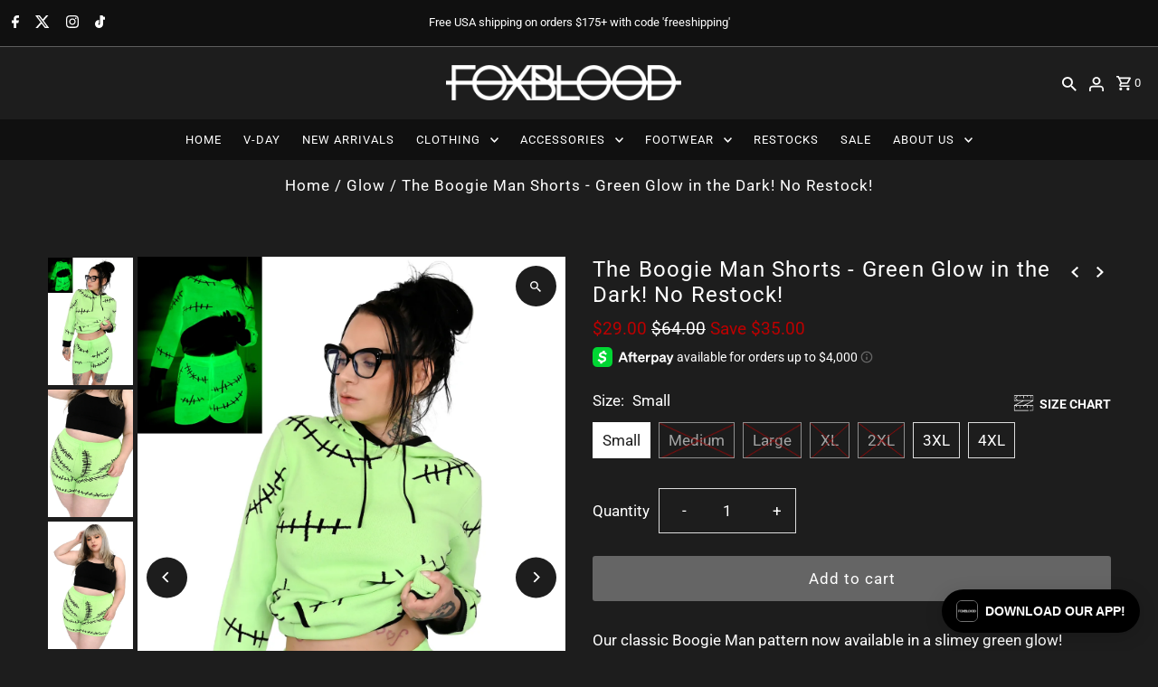

--- FILE ---
content_type: text/html; charset=utf-8
request_url: https://foxblood.com/collections/glow/products/boogie-man-shorts-glow
body_size: 65887
content:
<!DOCTYPE html>
<html class="no-js" lang="en">
<head>


<!-- LAYOUTHUB-HELPER -->

<!-- GA4 script tags -->
<script async src="https://www.googletagmanager.com/gtag/js?id="></script>
<script>
    window.dataLayer = window.dataLayer || [];
    function gtag() { dataLayer.push(arguments); }
    gtag('js', new Date());
    gtag('config', '', { groups: 'layouthub' });
</script>
<!-- End GA4 script tags -->

<!-- GA4 Snippet -->
<script>
    window.addEventListener('load', () => {
        // fallback for gtag when not initialized
        if (typeof window.gtag !== 'function') {
            window.gtag = (str1, str2, obj) => {
            }
        }
        // Poll queued events from pixel localStorage and forward to GA
        const STORAGE_KEY = 'LH_STORAGE_KEY';
        const INTERVAL = 2000;
        async function flushQueuedEvents() {
            try {
                const raw = window.localStorage.getItem(STORAGE_KEY);
                if (!raw) return;
                const events = JSON.parse(raw);
                if (!Array.isArray(events) || events.length === 0) return;
                for (const ev of events) {
                    if (!ev || !ev.name) continue;
                    const params = ev.params || {};
                    // attach template tag
                    params.lh_template_event = "product";
                    gtag('event', ev.name, Object.assign({ app_event: 'layouthub', send_to: 'layouthub' }, params));
                }
                // Clear only if all sent
                window.localStorage.removeItem(STORAGE_KEY);
            } catch (e) {
                // swallow to avoid breaking page
            }
        }
        flushQueuedEvents();
        setInterval(flushQueuedEvents, INTERVAL);
    })
</script>
<!-- End GA4 Snippet --><!-- END LAYOUTHUB-HELPER -->


<!-- LAYOUTHUB-V2-HEADER -->


<link rel="preload" as="style" href="https://fonts.googleapis.com/css2?family=Assistant:wght@regular;500;600;700&display=swap" onload="this.onload=null;this.rel='stylesheet'"><noscript><link rel="stylesheet" href="https://fonts.googleapis.com/css2?family=Assistant:wght@regular;500;600;700&display=swap"></noscript>
<style>
    
    :root{ --lh-other-sale-price-color: #d82727;
--lh-other-sale-bg-color: #d82727;
--lh-other-sale-text-color: #ffffff;
--lh-other-sold-out-bg-color: #adadad;
--lh-other-sold-out-text-color: #ffffff;
--lh-other-tag-1-bg-color: #008c62;
--lh-other-tag-1-text-color: #ffffff;
--lh-other-tag-2-bg-color: #405de6;
--lh-other-tag-2-text-color: #ffffff;
--lh-h1-font-family: Assistant;
--lh-h1-font-size: 52px;
--lh-h1-font-weight: 400;
--lh-h1-line-height: 1.3;
--lh-h1-letter-spacing: 0.6px;
--lh-h1-text-transform: inherit;
--lh-h1-font-style: normal;
--lh-h2-font-family: Assistant;
--lh-h2-font-size: 40px;
--lh-h2-font-weight: 400;
--lh-h2-line-height: 1.3;
--lh-h2-letter-spacing: 0.6px;
--lh-h2-text-transform: inherit;
--lh-h2-font-style: normal;
--lh-h3-font-family: Assistant;
--lh-h3-font-size: 24px;
--lh-h3-font-weight: 400;
--lh-h3-line-height: 1.3;
--lh-h3-letter-spacing: 0.6px;
--lh-h3-text-transform: inherit;
--lh-h3-font-style: normal;
--lh-h4-font-family: Assistant;
--lh-h4-font-size: 18px;
--lh-h4-font-weight: 400;
--lh-h4-line-height: 1.3;
--lh-h4-letter-spacing: 0.6px;
--lh-h4-text-transform: inherit;
--lh-h4-font-style: normal;
--lh-h5-font-family: Assistant;
--lh-h5-font-size: 15px;
--lh-h5-font-weight: 400;
--lh-h5-line-height: 1.3;
--lh-h5-letter-spacing: 0.6px;
--lh-h5-text-transform: inherit;
--lh-h5-font-style: normal;
--lh-p-font-family: Assistant;
--lh-p-font-size: 16px;
--lh-p-font-weight: 400;
--lh-p-line-height: 1.8;
--lh-p-letter-spacing: 0.6px;
--lh-p-text-transform: inherit;
--lh-p-font-style: normal;
--lh-p2-font-family: Assistant;
--lh-p2-font-size: 13.2px;
--lh-p2-font-weight: 400;
--lh-p2-line-height: 1.82;
--lh-p2-letter-spacing: 0.6px;
--lh-p2-text-transform: inherit;
--lh-p2-font-style: normal;
--lh-p3-font-family: Assistant;
--lh-p3-font-size: 18px;
--lh-p3-font-weight: 400;
--lh-p3-line-height: 1.8;
--lh-p3-letter-spacing: 0.6px;
--lh-p3-text-transform: inherit;
--lh-p3-font-style: normal;
--lh-btn-font-size: 15px;
--lh-btn-font-weight: 400;
--lh-btn-letter-spacing: 1px;
--lh-btn-text-transform: normal;
--lh-btn-height: 45px;
--lh-btn-padding: 30px;
--lh-btn-border-radius: 0px;
--lh-btn-transition-hover: 150ms;
--lh-btn-pr-border-width: 1px;
--lh-btn-pr-shadow-x: 0px;
--lh-btn-pr-shadow-y: 0px;
--lh-btn-pr-shadow-blur: 0px;
--lh-btn-pr-shadow-transparent: 0%;
--lh-btn-se-border-width: 1px;
--lh-btn-se-shadow-x: 0px;
--lh-btn-se-shadow-y: 0px;
--lh-btn-se-shadow-blur: 0px;
--lh-btn-se-shadow-transparent: 0%;
--lh-btn-te-underline: underline;
--lh-btn-te-underline-offset: 5px; }
    @media (min-width: 768px) and (max-width: 1023px) { :root{ --lh-h1-font-size: 44px;
--lh-h1-line-height: 1.3;
--lh-h1-letter-spacing: 0.6px;
--lh-h2-font-size: 34px;
--lh-h2-line-height: 1.3;
--lh-h3-font-size: 22px;
--lh-h3-line-height: 1.3;
--lh-h5-font-size: 15px;
--lh-btn-font-size: 15px;
--lh-btn-height: 45px;
--lh-btn-padding: 30px;
--lh-btn-pr-border-width: 1px;
--lh-btn-se-border-width: 1px; }}
    @media (max-width: 767px) { :root{ --lh-h1-font-size: 40px;
--lh-h2-font-size: 30px;
--lh-h3-font-size: 20px;
--lh-h4-font-size: 18px;
--lh-h5-font-size: 15px;
--lh-btn-font-size: 15px;
--lh-btn-height: 45px;
--lh-btn-padding: 30px;
--lh-btn-pr-border-width: 1px;
--lh-btn-se-border-width: 1px; }}
    
          .lh-scheme-1 {
            --lh-text-color: #5b5b5b;
            --lh-heading-color: #121212;
            --lh-background-color: #ffffff;
            --lh-btn-pr-background-color: #121212;
            --lh-btn-pr-label-color: #ffffff;
            --lh-btn-pr-border-color: #121212;
            --lh-btn-se-background-color: #ececec;
            --lh-btn-se-label-color: #121212;
            --lh-btn-se-border-color: #ececec;
            --lh-btn-te-label-color: #121212;

            --lh-btn-pr-background-hover: color-mix(in srgb, var(--lh-btn-pr-background-color), white 10%);
            --lh-btn-pr-label-hover: color-mix(in srgb, var(--lh-btn-pr-label-color), black 0%);
            --lh-btn-pr-border-hover: color-mix(in srgb, var(--lh-btn-pr-border-color), black 0%);

            --lh-btn-se-background-hover: color-mix(in srgb, var(--lh-btn-se-background-color), white 10%);
            --lh-btn-se-label-hover: color-mix(in srgb, var(--lh-btn-se-label-color), black 0%);
            --lh-btn-se-border-hover: color-mix(in srgb, var(--lh-btn-se-border-color), black 0%);

            --lh-btn-te-label-hover: color-mix(in srgb, var(--lh-btn-te-label-color), white 25%);

            --color-scheme-text: #5b5b5b;
            --color-scheme-bg: #ffffff;
            --color-scheme-text-50: #f2f2f2;
--color-scheme-text-100: #e6e6e6;
--color-scheme-text-200: #cccccc;
--color-scheme-text-300: #b3b3b3;
--color-scheme-text-400: #999999;
--color-scheme-text-500: #808080;
--color-scheme-text-600: #666666;
--color-scheme-text-700: #4d4d4d;
--color-scheme-text-800: #333333;
--color-scheme-text-900: #1a1a1a;
--color-scheme-text-950: #0d0d0d;
          }
        
          .lh-scheme-2 {
            --lh-text-color: #5b5b5b5;
            --lh-heading-color: #121212;
            --lh-background-color: #f5f5f5;
            --lh-btn-pr-background-color: #121212;
            --lh-btn-pr-label-color: #ffffff;
            --lh-btn-pr-border-color: #121212;
            --lh-btn-se-background-color: #d8d8d8;
            --lh-btn-se-label-color: #121212;
            --lh-btn-se-border-color: #d8d8d8;
            --lh-btn-te-label-color: #121212;

            --lh-btn-pr-background-hover: color-mix(in srgb, var(--lh-btn-pr-background-color), white 10%);
            --lh-btn-pr-label-hover: color-mix(in srgb, var(--lh-btn-pr-label-color), black 0%);
            --lh-btn-pr-border-hover: color-mix(in srgb, var(--lh-btn-pr-border-color), black 0%);

            --lh-btn-se-background-hover: color-mix(in srgb, var(--lh-btn-se-background-color), black 10%);
            --lh-btn-se-label-hover: color-mix(in srgb, var(--lh-btn-se-label-color), black 0%);
            --lh-btn-se-border-hover: color-mix(in srgb, var(--lh-btn-se-border-color), black 0%);

            --lh-btn-te-label-hover: color-mix(in srgb, var(--lh-btn-te-label-color), white 25%);

            --color-scheme-text: #5b5b5b5;
            --color-scheme-bg: #f5f5f5;
            --color-scheme-text-50: #f2f2f2;
--color-scheme-text-100: #e6e6e6;
--color-scheme-text-200: #cccccc;
--color-scheme-text-300: #b3b3b3;
--color-scheme-text-400: #999999;
--color-scheme-text-500: #808080;
--color-scheme-text-600: #666666;
--color-scheme-text-700: #4d4d4d;
--color-scheme-text-800: #333333;
--color-scheme-text-900: #1a1a1a;
--color-scheme-text-950: #0d0d0d;
          }
        
          .lh-scheme-3 {
            --lh-text-color: #ffffff;
            --lh-heading-color: #ffffff;
            --lh-background-color: #121212;
            --lh-btn-pr-background-color: #ffffff;
            --lh-btn-pr-label-color: #121212;
            --lh-btn-pr-border-color: #ffffff;
            --lh-btn-se-background-color: #ffffff00;
            --lh-btn-se-label-color: #ffffff;
            --lh-btn-se-border-color: #ffffff;
            --lh-btn-te-label-color: #ffffff;

            --lh-btn-pr-background-hover: color-mix(in srgb, var(--lh-btn-pr-background-color), black 10%);
            --lh-btn-pr-label-hover: color-mix(in srgb, var(--lh-btn-pr-label-color), black 0%);
            --lh-btn-pr-border-hover: color-mix(in srgb, var(--lh-btn-pr-border-color), black 0%);

            --lh-btn-se-background-hover: color-mix(in srgb, var(--lh-btn-se-background-color), white 100%);
            --lh-btn-se-label-hover: color-mix(in srgb, var(--lh-btn-se-label-color), black 100%);
            --lh-btn-se-border-hover: color-mix(in srgb, var(--lh-btn-se-border-color), black 0%);

            --lh-btn-te-label-hover: color-mix(in srgb, var(--lh-btn-te-label-color), black 25%);

            --color-scheme-text: #ffffff;
            --color-scheme-bg: #121212;
            --color-scheme-text-50: #f2f2f2;
--color-scheme-text-100: #e6e6e6;
--color-scheme-text-200: #cccccc;
--color-scheme-text-300: #b3b3b3;
--color-scheme-text-400: #999999;
--color-scheme-text-500: #808080;
--color-scheme-text-600: #666666;
--color-scheme-text-700: #4d4d4d;
--color-scheme-text-800: #333333;
--color-scheme-text-900: #1a1a1a;
--color-scheme-text-950: #0d0d0d;
          }
        
          .lh-h1 {
            font-family: var(--lh-h1-font-family);
            font-size: var(--lh-h1-font-size);
            font-weight: var(--lh-h1-font-weight);
            line-height: var(--lh-h1-line-height);
            letter-spacing: var(--lh-h1-letter-spacing);
            text-transform: var(--lh-h1-text-transform);
            font-style: var(--lh-h1-font-style);
            color: var(--lh-heading-color);
          }
          .lh-h2 {
            font-family: var(--lh-h2-font-family);
            font-size: var(--lh-h2-font-size);
            font-weight: var(--lh-h2-font-weight);
            line-height: var(--lh-h2-line-height);
            letter-spacing: var(--lh-h2-letter-spacing);
            text-transform: var(--lh-h2-text-transform);
            font-style: var(--lh-h2-font-style);
            color: var(--lh-heading-color);
          }
          .lh-h3 {
            font-family: var(--lh-h3-font-family);
            font-size: var(--lh-h3-font-size);
            font-weight: var(--lh-h3-font-weight);
            line-height: var(--lh-h3-line-height);
            letter-spacing: var(--lh-h3-letter-spacing);
            text-transform: var(--lh-h3-text-transform);
            font-style: var(--lh-h3-font-style);
            color: var(--lh-heading-color);
          }
          .lh-h4 {
            font-family: var(--lh-h4-font-family);
            font-size: var(--lh-h4-font-size);
            font-weight: var(--lh-h4-font-weight);
            line-height: var(--lh-h4-line-height);
            letter-spacing: var(--lh-h4-letter-spacing);
            text-transform: var(--lh-h4-text-transform);
            font-style: var(--lh-h4-font-style);
            color: var(--lh-heading-color);
          }
          .lh-h5 {
            font-family: var(--lh-h5-font-family);
            font-size: var(--lh-h5-font-size);
            font-weight: var(--lh-h5-font-weight);
            line-height: var(--lh-h5-line-height);
            letter-spacing: var(--lh-h5-letter-spacing);
            text-transform: var(--lh-h5-text-transform);
            font-style: var(--lh-h5-font-style);
            color: var(--lh-heading-color);
          }
          .lh-p {
            font-family: var(--lh-p-font-family);
            font-size: var(--lh-p-font-size);
            font-weight: var(--lh-p-font-weight);
            line-height: var(--lh-p-line-height);
            letter-spacing: var(--lh-p-letter-spacing);
            text-transform: var(--lh-p-text-transform);
            font-style: var(--lh-p-font-style);
            color: var(--lh-text-color);
          }
          .lh-p2 {
            font-family: var(--lh-p2-font-family);
            font-size: var(--lh-p2-font-size);
            font-weight: var(--lh-p2-font-weight);
            line-height: var(--lh-p2-line-height);
            letter-spacing: var(--lh-p2-letter-spacing);
            text-transform: var(--lh-p2-text-transform);
            font-style: var(--lh-p2-font-style);
            color: var(--lh-text-color);
          }
          .lh-p3 {
            font-family: var(--lh-p3-font-family);
            font-size: var(--lh-p3-font-size);
            font-weight: var(--lh-p3-font-weight);
            line-height: var(--lh-p3-line-height);
            letter-spacing: var(--lh-p3-letter-spacing);
            text-transform: var(--lh-p3-text-transform);
            font-style: var(--lh-p3-font-style);
            color: var(--lh-text-color);
          }
.lh-btn-pr, .lh-btn-se, .lh-btn-te {
        display: flex;
        align-items: center;
        justify-content:center;
        font-family: var(--lh-p-font-family);
        font-size: var(--lh-btn-font-size);
        font-weight: var(--lh-btn-font-weight);
        text-transform: var(--lh-btn-text-transform);
        letter-spacing: var(--lh-btn-letter-spacing);
        line-height: 1.5;
        font-style: var(--lh-p-font-style);
        transition: all ease-in var(--lh-btn-transition-hover, 0ms);
      }
.lh-btn-pr {
            cursor: pointer;
            color: var(--lh-btn-pr-label-color);
            
              height: var(--lh-btn-height);
              padding: 0px var(--lh-btn-padding);
              border-radius: var(--lh-btn-border-radius);
              outline: var(--lh-btn-pr-border-width) solid var(--lh-btn-pr-border-color);
              outline-offset: calc(var(--lh-btn-pr-border-width) * -1);
              background: var(--lh-btn-pr-background-color);
              box-shadow: var(--lh-btn-pr-shadow-x) var(--lh-btn-pr-shadow-y) var(--lh-btn-pr-shadow-blur) rgba(0, 0, 0, var(--lh-btn-pr-shadow-transparent));
            
          }
.lh-btn-pr:hover {
            color: var(--lh-btn-pr-label-hover);
            
              background: var(--lh-btn-pr-background-hover);
              border-color: var(--lh-btn-pr-border-hover);
            
          }
.lh-btn-se {
            cursor: pointer;
            color: var(--lh-btn-se-label-color);
            
              height: var(--lh-btn-height);
              padding: 0px var(--lh-btn-padding);
              border-radius: var(--lh-btn-border-radius);
              outline: var(--lh-btn-se-border-width) solid var(--lh-btn-se-border-color);
              outline-offset: calc(var(--lh-btn-se-border-width) * -1);
              background: var(--lh-btn-se-background-color);
              box-shadow: var(--lh-btn-se-shadow-x) var(--lh-btn-se-shadow-y) var(--lh-btn-se-shadow-blur) rgba(0, 0, 0, var(--lh-btn-se-shadow-transparent));
            
          }
.lh-btn-se:hover {
            color: var(--lh-btn-se-label-hover);
            
              background: var(--lh-btn-se-background-hover);
              border-color: var(--lh-btn-se-border-hover);
            
          }
.lh-btn-te {
            cursor: pointer;
            color: var(--lh-btn-te-label-color);
            
              text-decoration: var(--lh-btn-te-underline);
              text-underline-offset: var(--lh-btn-te-underline-offset);
              position: relative;
            
          }
.lh-btn-te:hover {
            color: var(--lh-btn-te-label-hover);
            
          }
    .lh-sections, .lh-section {
  display: block;
  width: 100%;
}
.lh-container {
  width: 100%;
  padding-top: var(--lh-container-padding-top, var(--lh-container-padding, 4rem));
  padding-bottom: var(--lh-container-padding-bottom, var(--lh-container-padding, 4rem));
  padding-right: var(--lh-container-padding, 1rem);
  padding-left: var(--lh-container-padding, 1rem);
  max-width: var(--lh-container-width, 1140px);
  margin-right: auto;
  margin-left: auto;
}
.lh-image-picture {
  aspect-ratio: var(--lh-image-ratio, auto);
  display: block;
  overflow: hidden;
}

.lh-image-picture img {
  width: 100%;
  height: 100%;
  object-fit: var(--lh-image-fit, cover);
  object-position: var(--lh-image-position, 50% 50%);
  vertical-align: middle;
}
@media (min-width: 993px) {
  .lh-image-picture[data-ratio="default"] img {
    height: auto;
  }
}
@media (min-width: 750px) and (max-width: 992px) {
  .lh-image-picture {
    aspect-ratio: var(--lh-image-ratio-ta, var(--lh-image-ratio, auto));
  }
  .lh-image-picture img {
    object-fit: var(--lh-image-fit-ta, var(--lh-image-fit,cover));
    object-position: var(--lh-image-position-ta, var(--lh-image-position,50% 50%));
  }
  .lh-image-picture[data-ratio-ta="default"] img {
    height: auto;
  }
}
@media (max-width: 749px) {
  .lh-image-picture {
    aspect-ratio: var(--lh-image-ratio-mo, var(--lh-image-ratio, auto));
  }
  .lh-image-picture img {
    object-fit: var(--lh-image-fit-mo, var(--lh-image-fit,cover));
    object-position: var(--lh-image-position-mo, var(--lh-image-position,50% 50%));
  }
  .lh-image-picture[data-ratio-mo="default"] img {
    height: auto;
  }
}
    
  </style>


    

<!-- END LAYOUTHUB-V2-HEADER -->

	<script id="pandectes-rules">   /* PANDECTES-GDPR: DO NOT MODIFY AUTO GENERATED CODE OF THIS SCRIPT */      window.PandectesSettings = {"store":{"id":20849331,"plan":"basic","theme":"May 2024 Site Update","primaryLocale":"en","adminMode":false,"headless":false,"storefrontRootDomain":"","checkoutRootDomain":"","storefrontAccessToken":""},"tsPublished":1715627342,"declaration":{"showPurpose":false,"showProvider":false,"showDateGenerated":false},"language":{"languageMode":"Single","fallbackLanguage":"en","languageDetection":"browser","languagesSupported":[]},"texts":{"managed":{"headerText":{"en":"We respect your privacy"},"consentText":{"en":"This website uses cookies to ensure you get the best experience."},"dismissButtonText":{"en":"Ok!"},"linkText":{"en":"Learn more"},"imprintText":{"en":"Imprint"},"preferencesButtonText":{"en":"Preferences"},"allowButtonText":{"en":"Accept"},"denyButtonText":{"en":"Decline"},"leaveSiteButtonText":{"en":"Leave this site"},"cookiePolicyText":{"en":"Cookie policy"},"preferencesPopupTitleText":{"en":"Manage consent preferences"},"preferencesPopupIntroText":{"en":"We use cookies to optimize website functionality, analyze the performance, and provide personalized experience to you. Some cookies are essential to make the website operate and function correctly. Those cookies cannot be disabled. In this window you can manage your preference of cookies."},"preferencesPopupCloseButtonText":{"en":"Close"},"preferencesPopupAcceptAllButtonText":{"en":"Accept all"},"preferencesPopupRejectAllButtonText":{"en":"Reject all"},"preferencesPopupSaveButtonText":{"en":"Save preferences"},"accessSectionTitleText":{"en":"Data portability"},"accessSectionParagraphText":{"en":"You have the right to request access to your data at any time."},"rectificationSectionTitleText":{"en":"Data Rectification"},"rectificationSectionParagraphText":{"en":"You have the right to request your data to be updated whenever you think it is appropriate."},"erasureSectionTitleText":{"en":"Right to be forgotten"},"erasureSectionParagraphText":{"en":"You have the right to ask all your data to be erased. After that, you will no longer be able to access your account."},"declIntroText":{"en":"We use cookies to optimize website functionality, analyze the performance, and provide personalized experience to you. Some cookies are essential to make the website operate and function correctly. Those cookies cannot be disabled. In this window you can manage your preference of cookies."}},"categories":{"strictlyNecessaryCookiesTitleText":{"en":"Strictly necessary cookies"},"functionalityCookiesTitleText":{"en":"Functional cookies"},"performanceCookiesTitleText":{"en":"Performance cookies"},"targetingCookiesTitleText":{"en":"Targeting cookies"},"unclassifiedCookiesTitleText":{"en":"Unclassified cookies"},"strictlyNecessaryCookiesDescriptionText":{"en":"These cookies are essential in order to enable you to move around the website and use its features, such as accessing secure areas of the website. The website cannot function properly without these cookies."},"functionalityCookiesDescriptionText":{"en":"These cookies enable the site to provide enhanced functionality and personalisation. They may be set by us or by third party providers whose services we have added to our pages. If you do not allow these cookies then some or all of these services may not function properly."},"performanceCookiesDescriptionText":{"en":"These cookies enable us to monitor and improve the performance of our website. For example, they allow us to count visits, identify traffic sources and see which parts of the site are most popular."},"targetingCookiesDescriptionText":{"en":"These cookies may be set through our site by our advertising partners. They may be used by those companies to build a profile of your interests and show you relevant adverts on other sites.    They do not store directly personal information, but are based on uniquely identifying your browser and internet device. If you do not allow these cookies, you will experience less targeted advertising."},"unclassifiedCookiesDescriptionText":{"en":"Unclassified cookies are cookies that we are in the process of classifying, together with the providers of individual cookies."}},"auto":{"declName":{"en":"Name"},"declPath":{"en":"Path"},"declType":{"en":"Type"},"declDomain":{"en":"Domain"},"declPurpose":{"en":"Purpose"},"declProvider":{"en":"Provider"},"declRetention":{"en":"Retention"},"declFirstParty":{"en":"First-party"},"declThirdParty":{"en":"Third-party"},"declSeconds":{"en":"seconds"},"declMinutes":{"en":"minutes"},"declHours":{"en":"hours"},"declDays":{"en":"days"},"declMonths":{"en":"months"},"declYears":{"en":"years"},"declSession":{"en":"Session"},"cookiesDetailsText":{"en":"Cookies details"},"preferencesPopupAlwaysAllowedText":{"en":"Always allowed"},"submitButton":{"en":"Submit"},"submittingButton":{"en":"Submitting..."},"cancelButton":{"en":"Cancel"},"guestsSupportInfoText":{"en":"Please login with your customer account to further proceed."},"guestsSupportEmailPlaceholder":{"en":"E-mail address"},"guestsSupportEmailValidationError":{"en":"Email is not valid"},"guestsSupportEmailSuccessTitle":{"en":"Thank you for your request"},"guestsSupportEmailFailureTitle":{"en":"A problem occurred"},"guestsSupportEmailSuccessMessage":{"en":"If you are registered as a customer of this store, you will soon receive an email with instructions on how to proceed."},"guestsSupportEmailFailureMessage":{"en":"Your request was not submitted. Please try again and if problem persists, contact store owner for assistance."},"confirmationSuccessTitle":{"en":"Your request is verified"},"confirmationFailureTitle":{"en":"A problem occurred"},"confirmationSuccessMessage":{"en":"We will soon get back to you as to your request."},"confirmationFailureMessage":{"en":"Your request was not verified. Please try again and if problem persists, contact store owner for assistance"},"consentSectionTitleText":{"en":"Your cookie consent"},"consentSectionNoConsentText":{"en":"You have not consented to the cookies policy of this website."},"consentSectionConsentedText":{"en":"You consented to the cookies policy of this website on"},"consentStatus":{"en":"Consent preference"},"consentDate":{"en":"Consent date"},"consentId":{"en":"Consent ID"},"consentSectionChangeConsentActionText":{"en":"Change consent preference"},"accessSectionGDPRRequestsActionText":{"en":"Data subject requests"},"accessSectionAccountInfoActionText":{"en":"Personal data"},"accessSectionOrdersRecordsActionText":{"en":"Orders"},"accessSectionDownloadReportActionText":{"en":"Request export"},"rectificationCommentPlaceholder":{"en":"Describe what you want to be updated"},"rectificationCommentValidationError":{"en":"Comment is required"},"rectificationSectionEditAccountActionText":{"en":"Request an update"},"erasureSectionRequestDeletionActionText":{"en":"Request personal data deletion"}}},"library":{"previewMode":false,"fadeInTimeout":0,"defaultBlocked":0,"showLink":true,"showImprintLink":false,"enabled":true,"cookie":{"name":"_pandectes_gdpr","expiryDays":365,"secure":true,"domain":""},"dismissOnScroll":false,"dismissOnWindowClick":false,"dismissOnTimeout":false,"palette":{"popup":{"background":"#000000","backgroundForCalculations":{"a":1,"b":0,"g":0,"r":0},"text":"#D40000"},"button":{"background":"#FFFFFF","backgroundForCalculations":{"a":1,"b":255,"g":255,"r":255},"text":"#FF0000","textForCalculation":{"a":1,"b":0,"g":0,"r":255},"border":"transparent"}},"content":{"href":"https://foxblood-shop.myshopify.com/policies/privacy-policy","imprintHref":"/","close":"&#10005;","target":"","logo":""},"window":"<div role=\"dialog\" aria-live=\"polite\" aria-label=\"cookieconsent\" aria-describedby=\"cookieconsent:desc\" id=\"pandectes-banner\" class=\"cc-window-wrapper cc-bottom-right-wrapper\"><div class=\"pd-cookie-banner-window cc-window {{classes}}\"><!--googleoff: all-->{{children}}<!--googleon: all--></div></div>","compliance":{"info":"<div class=\"cc-compliance cc-highlight\">{{dismiss}}</div>"},"type":"info","layouts":{"basic":"{{messagelink}}{{compliance}}{{close}}"},"position":"bottom-right","theme":"block","revokable":false,"animateRevokable":false,"revokableReset":false,"revokableLogoUrl":"https://cdn.shopify.com/s/files/1/2084/9331/t/35/assets/pandectes-reopen-logo.png?v=1715376284","revokablePlacement":"bottom-left","revokableMarginHorizontal":15,"revokableMarginVertical":15,"static":false,"autoAttach":true,"hasTransition":true,"blacklistPage":[""]},"geolocation":{"brOnly":false,"caOnly":false,"euOnly":false},"dsr":{"guestsSupport":false,"accessSectionDownloadReportAuto":false},"banner":{"resetTs":1657306087,"extraCss":"        .cc-banner-logo {max-width: 24em!important;}    @media(min-width: 768px) {.cc-window.cc-floating{max-width: 24em!important;width: 24em!important;}}    .cc-message, .pd-cookie-banner-window .cc-header, .cc-logo {text-align: left}    .cc-window-wrapper{z-index: 2147483647;}    .cc-window{z-index: 2147483647;font-family: inherit;}    .pd-cookie-banner-window .cc-header{font-family: inherit;}    .pd-cp-ui{font-family: inherit; background-color: #000000;color:#D40000;}    button.pd-cp-btn, a.pd-cp-btn{background-color:#FFFFFF;color:#FF0000!important;}    input + .pd-cp-preferences-slider{background-color: rgba(212, 0, 0, 0.3)}    .pd-cp-scrolling-section::-webkit-scrollbar{background-color: rgba(212, 0, 0, 0.3)}    input:checked + .pd-cp-preferences-slider{background-color: rgba(212, 0, 0, 1)}    .pd-cp-scrolling-section::-webkit-scrollbar-thumb {background-color: rgba(212, 0, 0, 1)}    .pd-cp-ui-close{color:#D40000;}    .pd-cp-preferences-slider:before{background-color: #000000}    .pd-cp-title:before {border-color: #D40000!important}    .pd-cp-preferences-slider{background-color:#D40000}    .pd-cp-toggle{color:#D40000!important}    @media(max-width:699px) {.pd-cp-ui-close-top svg {fill: #D40000}}    .pd-cp-toggle:hover,.pd-cp-toggle:visited,.pd-cp-toggle:active{color:#D40000!important}    .pd-cookie-banner-window {box-shadow: 0 0 18px rgb(0 0 0 / 20%);}  ","customJavascript":null,"showPoweredBy":false,"hybridStrict":false,"cookiesBlockedByDefault":"0","isActive":true,"implicitSavePreferences":false,"cookieIcon":false,"blockBots":false,"showCookiesDetails":true,"hasTransition":true,"blockingPage":false,"showOnlyLandingPage":false,"leaveSiteUrl":"https://www.google.com","linkRespectStoreLang":false},"cookies":{"0":[{"name":"cart_currency","domain":"foxblood.com","path":"/","provider":"Shopify","firstParty":true,"retention":"1 year(s)","expires":1,"unit":"declYears","purpose":{"en":"The cookie is necessary for the secure checkout and payment function on the website. This function is provided by shopify.com."}},{"name":"_tracking_consent","domain":".foxblood.com","path":"/","provider":"Shopify","firstParty":true,"retention":"1 year(s)","expires":1,"unit":"declYears","purpose":{"en":"Tracking preferences."}},{"name":"_shopify_tm","domain":".foxblood.com","path":"/","provider":"Shopify","firstParty":true,"retention":"1 year(s)","expires":1,"unit":"declYears","purpose":{"en":"Used for managing customer privacy settings."}},{"name":"secure_customer_sig","domain":"foxblood.com","path":"/","provider":"Shopify","firstParty":true,"retention":"1 year(s)","expires":1,"unit":"declYears","purpose":{"en":"Used in connection with customer login."}},{"name":"_shopify_m","domain":".foxblood.com","path":"/","provider":"Shopify","firstParty":true,"retention":"1 year(s)","expires":1,"unit":"declYears","purpose":{"en":"Used for managing customer privacy settings."}},{"name":"_secure_session_id","domain":"foxblood.com","path":"/","provider":"Shopify","firstParty":true,"retention":"1 year(s)","expires":1,"unit":"declYears","purpose":{"en":"Used in connection with navigation through a storefront."}},{"name":"_shopify_tw","domain":".foxblood.com","path":"/","provider":"Shopify","firstParty":true,"retention":"1 year(s)","expires":1,"unit":"declYears","purpose":{"en":"Used for managing customer privacy settings."}}],"1":[{"name":"_shopify_sa_t","domain":".foxblood.com","path":"/","provider":"Shopify","firstParty":true,"retention":"1 year(s)","expires":1,"unit":"declYears","purpose":{"en":"Shopify analytics relating to marketing & referrals."}},{"name":"_y","domain":".foxblood.com","path":"/","provider":"Shopify","firstParty":true,"retention":"1 year(s)","expires":1,"unit":"declYears","purpose":{"en":"Shopify analytics."}},{"name":"_landing_page","domain":".foxblood.com","path":"/","provider":"Shopify","firstParty":true,"retention":"1 year(s)","expires":1,"unit":"declYears","purpose":{"en":"Tracks landing pages."}},{"name":"_orig_referrer","domain":".foxblood.com","path":"/","provider":"Shopify","firstParty":true,"retention":"1 year(s)","expires":1,"unit":"declYears","purpose":{"en":"Tracks landing pages."}},{"name":"_s","domain":".foxblood.com","path":"/","provider":"Shopify","firstParty":true,"retention":"1 year(s)","expires":1,"unit":"declYears","purpose":{"en":"Shopify analytics."}},{"name":"_shopify_s","domain":".foxblood.com","path":"/","provider":"Shopify","firstParty":true,"retention":"1 year(s)","expires":1,"unit":"declYears","purpose":{"en":"Shopify analytics."}},{"name":"_shopify_sa_p","domain":".foxblood.com","path":"/","provider":"Shopify","firstParty":true,"retention":"1 year(s)","expires":1,"unit":"declYears","purpose":{"en":"Shopify analytics relating to marketing & referrals."}},{"name":"_shopify_y","domain":".foxblood.com","path":"/","provider":"Shopify","firstParty":true,"retention":"1 year(s)","expires":1,"unit":"declYears","purpose":{"en":"Shopify analytics."}}],"2":[{"name":"_gat","domain":".foxblood.com","path":"/","provider":"Google","firstParty":true,"retention":"1 year(s)","expires":1,"unit":"declYears","purpose":{"en":"Cookie is placed by Google Analytics to filter requests from bots."}},{"name":"_gid","domain":".foxblood.com","path":"/","provider":"Google","firstParty":true,"retention":"1 year(s)","expires":1,"unit":"declYears","purpose":{"en":"Cookie is placed by Google Analytics to count and track pageviews."}},{"name":"_ga","domain":".foxblood.com","path":"/","provider":"Google","firstParty":true,"retention":"1 year(s)","expires":1,"unit":"declYears","purpose":{"en":"Cookie is set by Google Analytics with unknown functionality"}}],"4":[{"name":"_pin_unauth","domain":".foxblood.com","path":"/","provider":"Pinterest","firstParty":true,"retention":"1 year(s)","expires":1,"unit":"declYears","purpose":{"en":""}},{"name":"_fbp","domain":".foxblood.com","path":"/","provider":"Facebook","firstParty":true,"retention":"1 year(s)","expires":1,"unit":"declYears","purpose":{"en":"Cookie is placed by Facebook to track visits across websites."}},{"name":"_gcl_au","domain":".foxblood.com","path":"/","provider":"Google","firstParty":true,"retention":"1 year(s)","expires":1,"unit":"declYears","purpose":{"en":"Cookie is placed by Google Tag Manager to track conversions."}}],"8":[{"name":"__attentive_dv","domain":"foxblood.com","path":"/","provider":"Unknown","firstParty":true,"retention":"1 year(s)","expires":1,"unit":"declYears","purpose":{"en":""}},{"name":"__attentive_ss_referrer","domain":"foxblood.com","path":"/","provider":"Unknown","firstParty":true,"retention":"1 year(s)","expires":1,"unit":"declYears","purpose":{"en":""}},{"name":"po_visitor","domain":"foxblood.com","path":"/","provider":"Unknown","firstParty":true,"retention":"1 year(s)","expires":1,"unit":"declYears","purpose":{"en":""}},{"name":"__attentive_pv","domain":"foxblood.com","path":"/","provider":"Unknown","firstParty":true,"retention":"1 year(s)","expires":1,"unit":"declYears","purpose":{"en":""}},{"name":"_attn_","domain":"foxblood.com","path":"/","provider":"Unknown","firstParty":true,"retention":"1 year(s)","expires":1,"unit":"declYears","purpose":{"en":""}},{"name":"__attentive_id","domain":"foxblood.com","path":"/","provider":"Unknown","firstParty":true,"retention":"1 year(s)","expires":1,"unit":"declYears","purpose":{"en":""}},{"name":"GlobalE_Full_Redirect","domain":".foxblood.com","path":"/","provider":"Unknown","firstParty":true,"retention":"Session","expires":1,"unit":"declDays","purpose":{"en":""}},{"name":"GlobalE_Data","domain":".foxblood.com","path":"/","provider":"Unknown","firstParty":true,"retention":"1 year(s)","expires":1,"unit":"declYears","purpose":{"en":""}},{"name":"__gpi","domain":".foxblood.com","path":"/","provider":"Unknown","firstParty":true,"retention":"1 year(s)","expires":1,"unit":"declYears","purpose":{"en":""}},{"name":"__gads","domain":".foxblood.com","path":"/","provider":"Unknown","firstParty":true,"retention":"1 year(s)","expires":1,"unit":"declYears","purpose":{"en":""}},{"name":"GlobalE_SupportThirdPartCookies","domain":".foxblood.com","path":"/","provider":"Unknown","firstParty":true,"retention":"Session","expires":1,"unit":"declDays","purpose":{"en":""}},{"name":"__attentive_cco","domain":"foxblood.com","path":"/","provider":"Unknown","firstParty":true,"retention":"1 year(s)","expires":1,"unit":"declYears","purpose":{"en":""}},{"name":"localization","domain":"foxblood.com","path":"/","provider":"Unknown","firstParty":true,"retention":"1 year(s)","expires":1,"unit":"declYears","purpose":{"en":""}},{"name":"GlobalE_CT_Data","domain":".foxblood.com","path":"/","provider":"Unknown","firstParty":true,"retention":"1 year(s)","expires":1,"unit":"declYears","purpose":{"en":""}}]},"blocker":{"isActive":false,"googleConsentMode":{"id":"","analyticsId":"","isActive":false,"adStorageCategory":4,"analyticsStorageCategory":2,"personalizationStorageCategory":1,"functionalityStorageCategory":1,"customEvent":true,"securityStorageCategory":0,"redactData":true,"urlPassthrough":false},"facebookPixel":{"id":"","isActive":false,"ldu":false},"rakuten":{"isActive":false,"cmp":false,"ccpa":false},"defaultBlocked":0,"patterns":{"whiteList":[],"blackList":{"1":[],"2":[],"4":[],"8":[]},"iframesWhiteList":[],"iframesBlackList":{"1":[],"2":[],"4":[],"8":[]},"beaconsWhiteList":[],"beaconsBlackList":{"1":[],"2":[],"4":[],"8":[]}}}}      !function(){"use strict";window.PandectesRules=window.PandectesRules||{},window.PandectesRules.manualBlacklist={1:[],2:[],4:[]},window.PandectesRules.blacklistedIFrames={1:[],2:[],4:[]},window.PandectesRules.blacklistedCss={1:[],2:[],4:[]},window.PandectesRules.blacklistedBeacons={1:[],2:[],4:[]};var e="javascript/blocked";function t(e){return new RegExp(e.replace(/[/\\.+?$()]/g,"\\$&").replace("*","(.*)"))}var n=function(e){var t=arguments.length>1&&void 0!==arguments[1]?arguments[1]:"log";new URLSearchParams(window.location.search).get("log")&&console[t]("PandectesRules: ".concat(e))};function a(e){var t=document.createElement("script");t.async=!0,t.src=e,document.head.appendChild(t)}function r(e,t){var n=Object.keys(e);if(Object.getOwnPropertySymbols){var a=Object.getOwnPropertySymbols(e);t&&(a=a.filter((function(t){return Object.getOwnPropertyDescriptor(e,t).enumerable}))),n.push.apply(n,a)}return n}function o(e){for(var t=1;t<arguments.length;t++){var n=null!=arguments[t]?arguments[t]:{};t%2?r(Object(n),!0).forEach((function(t){c(e,t,n[t])})):Object.getOwnPropertyDescriptors?Object.defineProperties(e,Object.getOwnPropertyDescriptors(n)):r(Object(n)).forEach((function(t){Object.defineProperty(e,t,Object.getOwnPropertyDescriptor(n,t))}))}return e}function i(e){var t=function(e,t){if("object"!=typeof e||!e)return e;var n=e[Symbol.toPrimitive];if(void 0!==n){var a=n.call(e,t||"default");if("object"!=typeof a)return a;throw new TypeError("@@toPrimitive must return a primitive value.")}return("string"===t?String:Number)(e)}(e,"string");return"symbol"==typeof t?t:String(t)}function s(e){return s="function"==typeof Symbol&&"symbol"==typeof Symbol.iterator?function(e){return typeof e}:function(e){return e&&"function"==typeof Symbol&&e.constructor===Symbol&&e!==Symbol.prototype?"symbol":typeof e},s(e)}function c(e,t,n){return(t=i(t))in e?Object.defineProperty(e,t,{value:n,enumerable:!0,configurable:!0,writable:!0}):e[t]=n,e}function l(e,t){return function(e){if(Array.isArray(e))return e}(e)||function(e,t){var n=null==e?null:"undefined"!=typeof Symbol&&e[Symbol.iterator]||e["@@iterator"];if(null!=n){var a,r,o,i,s=[],c=!0,l=!1;try{if(o=(n=n.call(e)).next,0===t){if(Object(n)!==n)return;c=!1}else for(;!(c=(a=o.call(n)).done)&&(s.push(a.value),s.length!==t);c=!0);}catch(e){l=!0,r=e}finally{try{if(!c&&null!=n.return&&(i=n.return(),Object(i)!==i))return}finally{if(l)throw r}}return s}}(e,t)||d(e,t)||function(){throw new TypeError("Invalid attempt to destructure non-iterable instance.\nIn order to be iterable, non-array objects must have a [Symbol.iterator]() method.")}()}function u(e){return function(e){if(Array.isArray(e))return f(e)}(e)||function(e){if("undefined"!=typeof Symbol&&null!=e[Symbol.iterator]||null!=e["@@iterator"])return Array.from(e)}(e)||d(e)||function(){throw new TypeError("Invalid attempt to spread non-iterable instance.\nIn order to be iterable, non-array objects must have a [Symbol.iterator]() method.")}()}function d(e,t){if(e){if("string"==typeof e)return f(e,t);var n=Object.prototype.toString.call(e).slice(8,-1);return"Object"===n&&e.constructor&&(n=e.constructor.name),"Map"===n||"Set"===n?Array.from(e):"Arguments"===n||/^(?:Ui|I)nt(?:8|16|32)(?:Clamped)?Array$/.test(n)?f(e,t):void 0}}function f(e,t){(null==t||t>e.length)&&(t=e.length);for(var n=0,a=new Array(t);n<t;n++)a[n]=e[n];return a}var p=window.PandectesRulesSettings||window.PandectesSettings,g=!(void 0===window.dataLayer||!Array.isArray(window.dataLayer)||!window.dataLayer.some((function(e){return"pandectes_full_scan"===e.event}))),y=function(){var e,t=arguments.length>0&&void 0!==arguments[0]?arguments[0]:"_pandectes_gdpr",n=("; "+document.cookie).split("; "+t+"=");if(n.length<2)e={};else{var a=n.pop().split(";");e=window.atob(a.shift())}var r=function(e){try{return JSON.parse(e)}catch(e){return!1}}(e);return!1!==r?r:e}(),h=p.banner.isActive,v=p.blocker,w=v.defaultBlocked,m=v.patterns,b=y&&null!==y.preferences&&void 0!==y.preferences?y.preferences:null,k=g?0:h?null===b?w:b:0,_={1:0==(1&k),2:0==(2&k),4:0==(4&k)},L=m.blackList,S=m.whiteList,C=m.iframesBlackList,P=m.iframesWhiteList,A=m.beaconsBlackList,O=m.beaconsWhiteList,j={blackList:[],whiteList:[],iframesBlackList:{1:[],2:[],4:[],8:[]},iframesWhiteList:[],beaconsBlackList:{1:[],2:[],4:[],8:[]},beaconsWhiteList:[]};[1,2,4].map((function(e){var n;_[e]||((n=j.blackList).push.apply(n,u(L[e].length?L[e].map(t):[])),j.iframesBlackList[e]=C[e].length?C[e].map(t):[],j.beaconsBlackList[e]=A[e].length?A[e].map(t):[])})),j.whiteList=S.length?S.map(t):[],j.iframesWhiteList=P.length?P.map(t):[],j.beaconsWhiteList=O.length?O.map(t):[];var E={scripts:[],iframes:{1:[],2:[],4:[]},beacons:{1:[],2:[],4:[]},css:{1:[],2:[],4:[]}},B=function(t,n){return t&&(!n||n!==e)&&(!j.blackList||j.blackList.some((function(e){return e.test(t)})))&&(!j.whiteList||j.whiteList.every((function(e){return!e.test(t)})))},I=function(e){var t=e.getAttribute("src");return j.blackList&&j.blackList.every((function(e){return!e.test(t)}))||j.whiteList&&j.whiteList.some((function(e){return e.test(t)}))},R=function(e,t){var n=j.iframesBlackList[t],a=j.iframesWhiteList;return e&&(!n||n.some((function(t){return t.test(e)})))&&(!a||a.every((function(t){return!t.test(e)})))},T=function(e,t){var n=j.beaconsBlackList[t],a=j.beaconsWhiteList;return e&&(!n||n.some((function(t){return t.test(e)})))&&(!a||a.every((function(t){return!t.test(e)})))},N=new MutationObserver((function(e){for(var t=0;t<e.length;t++)for(var n=e[t].addedNodes,a=0;a<n.length;a++){var r=n[a],o=r.dataset&&r.dataset.cookiecategory;if(1===r.nodeType&&"LINK"===r.tagName){var i=r.dataset&&r.dataset.href;if(i&&o)switch(o){case"functionality":case"C0001":E.css[1].push(i);break;case"performance":case"C0002":E.css[2].push(i);break;case"targeting":case"C0003":E.css[4].push(i)}}}})),x=new MutationObserver((function(t){for(var n=0;n<t.length;n++)for(var a=t[n].addedNodes,r=function(){var t=a[o],n=t.src||t.dataset&&t.dataset.src,r=t.dataset&&t.dataset.cookiecategory;if(1===t.nodeType&&"IFRAME"===t.tagName){if(n){var i=!1;R(n,1)||"functionality"===r||"C0001"===r?(i=!0,E.iframes[1].push(n)):R(n,2)||"performance"===r||"C0002"===r?(i=!0,E.iframes[2].push(n)):(R(n,4)||"targeting"===r||"C0003"===r)&&(i=!0,E.iframes[4].push(n)),i&&(t.removeAttribute("src"),t.setAttribute("data-src",n))}}else if(1===t.nodeType&&"IMG"===t.tagName){if(n){var s=!1;T(n,1)?(s=!0,E.beacons[1].push(n)):T(n,2)?(s=!0,E.beacons[2].push(n)):T(n,4)&&(s=!0,E.beacons[4].push(n)),s&&(t.removeAttribute("src"),t.setAttribute("data-src",n))}}else if(1===t.nodeType&&"LINK"===t.tagName){var c=t.dataset&&t.dataset.href;if(c&&r)switch(r){case"functionality":case"C0001":E.css[1].push(c);break;case"performance":case"C0002":E.css[2].push(c);break;case"targeting":case"C0003":E.css[4].push(c)}}else if(1===t.nodeType&&"SCRIPT"===t.tagName){var l=t.type,u=!1;if(B(n,l))u=!0;else if(n&&r)switch(r){case"functionality":case"C0001":u=!0,window.PandectesRules.manualBlacklist[1].push(n);break;case"performance":case"C0002":u=!0,window.PandectesRules.manualBlacklist[2].push(n);break;case"targeting":case"C0003":u=!0,window.PandectesRules.manualBlacklist[4].push(n)}if(u){E.scripts.push([t,l]),t.type=e;t.addEventListener("beforescriptexecute",(function n(a){t.getAttribute("type")===e&&a.preventDefault(),t.removeEventListener("beforescriptexecute",n)})),t.parentElement&&t.parentElement.removeChild(t)}}},o=0;o<a.length;o++)r()})),D=document.createElement,M={src:Object.getOwnPropertyDescriptor(HTMLScriptElement.prototype,"src"),type:Object.getOwnPropertyDescriptor(HTMLScriptElement.prototype,"type")};window.PandectesRules.unblockCss=function(e){var t=E.css[e]||[];t.length&&n("Unblocking CSS for ".concat(e)),t.forEach((function(e){var t=document.querySelector('link[data-href^="'.concat(e,'"]'));t.removeAttribute("data-href"),t.href=e})),E.css[e]=[]},window.PandectesRules.unblockIFrames=function(e){var t=E.iframes[e]||[];t.length&&n("Unblocking IFrames for ".concat(e)),j.iframesBlackList[e]=[],t.forEach((function(e){var t=document.querySelector('iframe[data-src^="'.concat(e,'"]'));t.removeAttribute("data-src"),t.src=e})),E.iframes[e]=[]},window.PandectesRules.unblockBeacons=function(e){var t=E.beacons[e]||[];t.length&&n("Unblocking Beacons for ".concat(e)),j.beaconsBlackList[e]=[],t.forEach((function(e){var t=document.querySelector('img[data-src^="'.concat(e,'"]'));t.removeAttribute("data-src"),t.src=e})),E.beacons[e]=[]},window.PandectesRules.unblockInlineScripts=function(e){var t=1===e?"functionality":2===e?"performance":"targeting";document.querySelectorAll('script[type="javascript/blocked"][data-cookiecategory="'.concat(t,'"]')).forEach((function(e){var t=e.textContent;e.parentNode.removeChild(e);var n=document.createElement("script");n.type="text/javascript",n.textContent=t,document.body.appendChild(n)}))},window.PandectesRules.unblock=function(a){a.length<1?(j.blackList=[],j.whiteList=[],j.iframesBlackList=[],j.iframesWhiteList=[]):(j.blackList&&(j.blackList=j.blackList.filter((function(e){return a.every((function(t){return"string"==typeof t?!e.test(t):t instanceof RegExp?e.toString()!==t.toString():void 0}))}))),j.whiteList&&(j.whiteList=[].concat(u(j.whiteList),u(a.map((function(e){if("string"==typeof e){var n=".*"+t(e)+".*";if(j.whiteList.every((function(e){return e.toString()!==n.toString()})))return new RegExp(n)}else if(e instanceof RegExp&&j.whiteList.every((function(t){return t.toString()!==e.toString()})))return e;return null})).filter(Boolean)))));for(var r=document.querySelectorAll('script[type="'.concat(e,'"]')),o=0;o<r.length;o++){var i=r[o];I(i)&&(E.scripts.push([i,"application/javascript"]),i.parentElement.removeChild(i))}var s=0;u(E.scripts).forEach((function(e,t){var n=l(e,2),a=n[0],r=n[1];if(I(a)){for(var o=document.createElement("script"),i=0;i<a.attributes.length;i++){var c=a.attributes[i];"src"!==c.name&&"type"!==c.name&&o.setAttribute(c.name,a.attributes[i].value)}o.setAttribute("src",a.src),o.setAttribute("type",r||"application/javascript"),document.head.appendChild(o),E.scripts.splice(t-s,1),s++}})),0==j.blackList.length&&0===j.iframesBlackList[1].length&&0===j.iframesBlackList[2].length&&0===j.iframesBlackList[4].length&&0===j.beaconsBlackList[1].length&&0===j.beaconsBlackList[2].length&&0===j.beaconsBlackList[4].length&&(n("Disconnecting observers"),x.disconnect(),N.disconnect())};var z,W,F=p.store.adminMode,U=p.banner.isActive,q=p.blocker,J=q.defaultBlocked;U&&(z=function(){!function(){var e=window.Shopify.trackingConsent;if(!1!==e.shouldShowBanner()||null!==b||7!==J)try{var t=F&&!(window.Shopify&&window.Shopify.AdminBarInjector),a={preferences:0==(1&k)||g||t,analytics:0==(2&k)||g||t,marketing:0==(4&k)||g||t};e.firstPartyMarketingAllowed()===a.marketing&&e.analyticsProcessingAllowed()===a.analytics&&e.preferencesProcessingAllowed()===a.preferences||(a.sale_of_data=a.marketing,e.setTrackingConsent(a,(function(e){e&&e.error?n("Shopify.customerPrivacy API - failed to setTrackingConsent"):n("setTrackingConsent(".concat(JSON.stringify(a),")"))})))}catch(e){n("Shopify.customerPrivacy API - exception")}}(),function(){var e=window.Shopify.trackingConsent,t=e.currentVisitorConsent();if(q.gpcIsActive&&"CCPA"===e.getRegulation()&&"no"===t.gpc&&"yes"!==t.sale_of_data){var a={sale_of_data:!1};e.setTrackingConsent(a,(function(e){e&&e.error?n("Shopify.customerPrivacy API - failed to setTrackingConsent({".concat(JSON.stringify(a),")")):n("setTrackingConsent(".concat(JSON.stringify(a),")"))}))}}()},W=null,window.Shopify&&window.Shopify.loadFeatures&&window.Shopify.trackingConsent?z():W=setInterval((function(){window.Shopify&&window.Shopify.loadFeatures&&(clearInterval(W),window.Shopify.loadFeatures([{name:"consent-tracking-api",version:"0.1"}],(function(e){e?n("Shopify.customerPrivacy API - failed to load"):(n("shouldShowBanner() -> ".concat(window.Shopify.trackingConsent.shouldShowBanner()," | saleOfDataRegion() -> ").concat(window.Shopify.trackingConsent.saleOfDataRegion())),z())})))}),10));var G=p.banner.isActive,H=p.blocker.googleConsentMode,$=H.isActive,K=H.customEvent,V=H.id,Q=void 0===V?"":V,X=H.analyticsId,Y=void 0===X?"":X,Z=H.adwordsId,ee=void 0===Z?"":Z,te=H.redactData,ne=H.urlPassthrough,ae=H.adStorageCategory,re=H.analyticsStorageCategory,oe=H.functionalityStorageCategory,ie=H.personalizationStorageCategory,se=H.securityStorageCategory,ce=H.dataLayerProperty,le=void 0===ce?"dataLayer":ce,ue=H.waitForUpdate,de=void 0===ue?0:ue,fe=H.useNativeChannel,pe=void 0!==fe&&fe;function ge(){window[le].push(arguments)}window[le]=window[le]||[];var ye,he,ve={hasInitialized:!1,useNativeChannel:!1,ads_data_redaction:!1,url_passthrough:!1,data_layer_property:"dataLayer",storage:{ad_storage:"granted",ad_user_data:"granted",ad_personalization:"granted",analytics_storage:"granted",functionality_storage:"granted",personalization_storage:"granted",security_storage:"granted"}};if(G&&$){var we=0==(k&ae)?"granted":"denied",me=0==(k&re)?"granted":"denied",be=0==(k&oe)?"granted":"denied",ke=0==(k&ie)?"granted":"denied",_e=0==(k&se)?"granted":"denied";ve.hasInitialized=!0,ve.useNativeChannel=pe,ve.ads_data_redaction="denied"===we&&te,ve.url_passthrough=ne,ve.storage.ad_storage=we,ve.storage.ad_user_data=we,ve.storage.ad_personalization=we,ve.storage.analytics_storage=me,ve.storage.functionality_storage=be,ve.storage.personalization_storage=ke,ve.storage.security_storage=_e,de&&(ve.storage.wait_for_update="denied"===me||"denied"===we?de:0),ve.data_layer_property=le||"dataLayer",ve.ads_data_redaction&&ge("set","ads_data_redaction",ve.ads_data_redaction),ve.url_passthrough&&ge("set","url_passthrough",ve.url_passthrough),ve.useNativeChannel&&(window[le].push=function(){for(var e=arguments.length,t=new Array(e),n=0;n<e;n++)t[n]=arguments[n];if(t&&t[0]){var a=t[0][0],r=t[0][1],o=t[0][2],i=o&&"object"===s(o)&&4===Object.values(o).length&&o.ad_storage&&o.analytics_storage&&o.ad_user_data&&o.ad_personalization;if("consent"===a&&i)if("default"===r)o.functionality_storage=ve.storage.functionality_storage,o.personalization_storage=ve.storage.personalization_storage,o.security_storage="granted",ve.storage.wait_for_update&&(o.wait_for_update=ve.storage.wait_for_update);else if("update"===r){try{var c=window.Shopify.customerPrivacy.preferencesProcessingAllowed()?"granted":"denied";o.functionality_storage=c,o.personalization_storage=c}catch(e){}o.security_storage="granted"}}return Array.prototype.push.apply(this,t)}),function(){ge("consent","default",ve.storage),!1===pe?console.log("Pandectes: Google Consent Mode (av2)"):console.log("Pandectes: Google Consent Mode (av2nc)");(Q.length||Y.length||ee.length)&&(window[ve.data_layer_property].push({"pandectes.start":(new Date).getTime(),event:"pandectes-rules.min.js"}),(Y.length||ee.length)&&ge("js",new Date));var e="https://www.googletagmanager.com";if(Q.length){var t=Q.split(",");window[ve.data_layer_property].push({"gtm.start":(new Date).getTime(),event:"gtm.js"});for(var n=0;n<t.length;n++){var r="dataLayer"!==ve.data_layer_property?"&l=".concat(ve.data_layer_property):"";a("".concat(e,"/gtm.js?id=").concat(t[n].trim()).concat(r))}}if(Y.length)for(var o=Y.split(","),i=0;i<o.length;i++){var s=o[i].trim();s.length&&(a("".concat(e,"/gtag/js?id=").concat(s)),ge("config",s,{send_page_view:!1}))}if(ee.length)for(var c=ee.split(","),l=0;l<c.length;l++){var u=c[l].trim();u.length&&(a("".concat(e,"/gtag/js?id=").concat(u)),ge("config",u,{allow_enhanced_conversions:!0}))}}()}G&&K&&(he=7===(ye=k)?"deny":0===ye?"allow":"mixed",window[le].push({event:"Pandectes_Consent_Update",pandectes_status:he,pandectes_categories:{C0000:"allow",C0001:_[1]?"allow":"deny",C0002:_[2]?"allow":"deny",C0003:_[4]?"allow":"deny"}}));var Le=p.blocker,Se=Le.klaviyoIsActive,Ce=Le.googleConsentMode.adStorageCategory;Se&&window.addEventListener("PandectesEvent_OnConsent",(function(e){var t=e.detail.preferences;if(null!=t){var n=0==(t&Ce)?"granted":"denied";void 0!==window.klaviyo&&window.klaviyo.isIdentified()&&window.klaviyo.push(["identify",{ad_personalization:n,ad_user_data:n}])}})),p.banner.revokableTrigger&&window.addEventListener("PandectesEvent_OnInitialize",(function(){document.querySelectorAll('[href*="#reopenBanner"]').forEach((function(e){e.onclick=function(e){e.preventDefault(),window.Pandectes.fn.revokeConsent()}}))})),window.PandectesRules.gcm=ve;var Pe=p.banner.isActive,Ae=p.blocker.isActive;n("Prefs: ".concat(k," | Banner: ").concat(Pe?"on":"off"," | Blocker: ").concat(Ae?"on":"off"));var Oe=null===b&&/\/checkouts\//.test(window.location.pathname);Pe&&0!==k&&!1===g&&Ae&&!Oe&&(n("Blocker will execute"),document.createElement=function(){for(var t=arguments.length,n=new Array(t),a=0;a<t;a++)n[a]=arguments[a];if("script"!==n[0].toLowerCase())return D.bind?D.bind(document).apply(void 0,n):D;var r=D.bind(document).apply(void 0,n);try{Object.defineProperties(r,{src:o(o({},M.src),{},{set:function(t){B(t,r.type)&&M.type.set.call(this,e),M.src.set.call(this,t)}}),type:o(o({},M.type),{},{get:function(){var t=M.type.get.call(this);return t===e||B(this.src,t)?null:t},set:function(t){var n=B(r.src,r.type)?e:t;M.type.set.call(this,n)}})}),r.setAttribute=function(t,n){if("type"===t){var a=B(r.src,r.type)?e:n;M.type.set.call(r,a)}else"src"===t?(B(n,r.type)&&M.type.set.call(r,e),M.src.set.call(r,n)):HTMLScriptElement.prototype.setAttribute.call(r,t,n)}}catch(e){console.warn("Pandectes: unable to prevent script execution for script src ",r.src,".\n",'A likely cause would be because you are using a third-party browser extension that monkey patches the "document.createElement" function.')}return r},x.observe(document.documentElement,{childList:!0,subtree:!0}),N.observe(document.documentElement,{childList:!0,subtree:!0}))}();
</script>
<!--Content in content_for_header -->
<!--LayoutHub-Embed--><meta name="layouthub" /><link rel="stylesheet" href="https://fonts.googleapis.com/css?display=swap&family=Lato:100,200,300,400,500,600,700,800,900" /><link rel="stylesheet" type="text/css" href="[data-uri]" media="all">
<!--/LayoutHub-Embed--><meta charset="utf-8" />
  <meta name="viewport" content="width=device-width,initial-scale=1,minimum-scale=1">

  <!-- Establish early connection to external domains -->
  <link rel="preconnect" href="https://cdn.shopify.com" crossorigin>
  <link rel="preconnect" href="https://fonts.shopify.com" crossorigin>
  <link rel="preconnect" href="https://monorail-edge.shopifysvc.com">
  <link rel="preconnect" href="//ajax.googleapis.com" crossorigin /><!-- Preload onDomain stylesheets and script libraries -->
  <link rel="preload" href="//foxblood.com/cdn/shop/t/35/assets/stylesheet.css?v=176872162329600884641762562164" as="style">
  <link rel="preload" as="font" href="//foxblood.com/cdn/fonts/roboto/roboto_n4.2019d890f07b1852f56ce63ba45b2db45d852cba.woff2" type="font/woff2" crossorigin>
  <link rel="preload" as="font" href="//foxblood.com/cdn/fonts/roboto/roboto_n4.2019d890f07b1852f56ce63ba45b2db45d852cba.woff2" type="font/woff2" crossorigin>
  <link rel="preload" as="font" href="//foxblood.com/cdn/fonts/roboto/roboto_n4.2019d890f07b1852f56ce63ba45b2db45d852cba.woff2" type="font/woff2" crossorigin>
  <link rel="preload" href="//foxblood.com/cdn/shop/t/35/assets/eventemitter3.min.js?v=27939738353326123541715366986" as="script"><link rel="preload" href="//foxblood.com/cdn/shop/t/35/assets/theme.js?v=13973432833197395481715366986" as="script">

  <link rel="shortcut icon" href="//foxblood.com/cdn/shop/files/favicon.png?crop=center&height=32&v=1742254100&width=32" type="image/png" />
  <link rel="canonical" href="https://foxblood.com/products/boogie-man-shorts-glow" /><title>The Boogie Man Shorts - Green Glow in the Dark! No Restock!
 &ndash; FOXBLOOD</title>
  <meta name="description" content="Our classic Boogie Man pattern now available in a slimey green glow! Perfect for your next horror movie marathon night in. Green base color glows in the dark with black stitch pattern all over. These are super stretchy and comfy! Fits high waisted and runs true to size. Elastic waist band and drawstring. Designed with " />

  
<meta property="og:image" content="http://foxblood.com/cdn/shop/files/DSC_2293-glow.jpg?v=1723531164&width=1024">
  <meta property="og:image:secure_url" content="https://foxblood.com/cdn/shop/files/DSC_2293-glow.jpg?v=1723531164&width=1024">
  <meta property="og:image:width" content="3000">
  <meta property="og:image:height" content="4500">
<meta property="og:site_name" content="FOXBLOOD">



  <meta name="twitter:card" content="summary">


  <meta name="twitter:site" content="@foxbloodshop">



  <meta name="twitter:title" content="The Boogie Man Shorts - Green Glow in the Dark! No Restock!">
  <meta name="twitter:description" content="Our classic Boogie Man pattern now available in a slimey green glow! Perfect for your next horror movie marathon night in.
Green base color glows in the dark with black stitch pattern all over.
These ">
  <meta name="twitter:image" content="https://foxblood.com/cdn/shop/files/DSC_2293-glow.jpg?v=1723531164&width=1024">
  <meta name="twitter:image:width" content="480">
  <meta name="twitter:image:height" content="480">


  
  <script type="application/ld+json">
   {
     "@context": "https://schema.org",
     "@type": "Product",
     "id": "boogie-man-shorts-glow",
     "url": "//products/boogie-man-shorts-glow",
     "image": "//foxblood.com/cdn/shop/files/DSC_2293-glow.jpg?v=1723531164&width=1024",
     "name": "The Boogie Man Shorts - Green Glow in the Dark! No Restock!",
     "brand": {
        "@type": "Brand",
        "name": "FOXBLOOD"
      },
     "description": "Our classic Boogie Man pattern now available in a slimey green glow! Perfect for your next horror movie marathon night in.
Green base color glows in the dark with black stitch pattern all over.
These are super stretchy and comfy! Fits high waisted and runs true to size.
Elastic waist band and drawstring.
Designed with our Boogie Man pull over hoodie, also in green glow in the dark fabric.
Models wearing size Medium &amp;amp; 2XL.
30% Acrylic 29% Polyester 21% Modal 20% NylonAnti-pilling fabric
Care instructions: Dry clean or hand was cold, lay flat to dry. Store in a dark place. 
Part of the Foxblood Signature Collection, designed by us in Los Angeles and made in one of our reputable partner factories.","sku": "FBBOO0194","offers": [
       
       {
         "@type": "Offer",
         "price": "29.00",
         "priceCurrency": "USD",
         "availability" : "http://schema.org/InStock",
         "priceValidUntil": "2030-01-01",
         "url": "/products/boogie-man-shorts-glow"
       },
       
       {
         "@type": "Offer",
         "price": "29.00",
         "priceCurrency": "USD",
         "availability" : "http://schema.org/OutOfStock",
         "priceValidUntil": "2030-01-01",
         "url": "/products/boogie-man-shorts-glow"
       },
       
       {
         "@type": "Offer",
         "price": "29.00",
         "priceCurrency": "USD",
         "availability" : "http://schema.org/OutOfStock",
         "priceValidUntil": "2030-01-01",
         "url": "/products/boogie-man-shorts-glow"
       },
       
       {
         "@type": "Offer",
         "price": "29.00",
         "priceCurrency": "USD",
         "availability" : "http://schema.org/OutOfStock",
         "priceValidUntil": "2030-01-01",
         "url": "/products/boogie-man-shorts-glow"
       },
       
       {
         "@type": "Offer",
         "price": "29.00",
         "priceCurrency": "USD",
         "availability" : "http://schema.org/OutOfStock",
         "priceValidUntil": "2030-01-01",
         "url": "/products/boogie-man-shorts-glow"
       },
       
       {
         "@type": "Offer",
         "price": "29.00",
         "priceCurrency": "USD",
         "availability" : "http://schema.org/InStock",
         "priceValidUntil": "2030-01-01",
         "url": "/products/boogie-man-shorts-glow"
       },
       
       {
         "@type": "Offer",
         "price": "29.00",
         "priceCurrency": "USD",
         "availability" : "http://schema.org/InStock",
         "priceValidUntil": "2030-01-01",
         "url": "/products/boogie-man-shorts-glow"
       }
       
    ]
   }
  </script>


  <style data-shopify>
:root {
    --main-family: Roboto, sans-serif;
    --main-weight: 400;
    --main-style: normal;
    --nav-family: Roboto, sans-serif;
    --nav-weight: 400;
    --nav-style: normal;
    --heading-family: Roboto, sans-serif;
    --heading-weight: 400;
    --heading-style: normal;

    --announcement-size: 13px;
    --font-size: 17px;
    --h1-size: 24px;
    --h2-size: 20px;
    --h3-size: 18px;
    --h4-size: calc(var(--font-size) + 2px);
    --h5-size: calc(var(--font-size) + 1px);
    --nav-size: 13px;
    --border-weight: 3px;
    --top-bar-background: #101010;
    --top-bar-color: #ffffff;
    --top-bar-border: #5d5d5d;
    --social-links: #ffffff;
    --header-background: #1d1d1d;
    --cart-links: #ffffff;
    --header-float-color: #ffffff;
    --background: #1d1d1d;
    --heading-color: #ffffff;
    --hero-color: #ffffff;
    --text-color: #ffffff;
    --sale-color: #bc0000;
    --dotted-color: #dddddd;
    --button-color: #656565;
    --button-text: #ffffff;
    --button-hover: #2d2d2d;
    --button-text-hover: #c7c7c7;
    --secondary-button-color: #d3cfcf;
    --secondary-button-text: #565656;
    --navigation: #101010;
    --nav-color: #ffffff;
    --nav-hover-color: #232323;
    --nav-hover-link-color: #ffffff;

    --dropdown-background-color: ;
    --nav-dropdown-color: ;
    --dropdown-hover-background-color: ;
    --dropdown-hover-link-color: ;

    
    --new-background: #333333;
    --new-text: #f2f2f2;
    --sale-background: #af0000;
    --sale-text: #ffffff;
    --soldout-background: #222;
    --soldout-text: #848484;
    --footer-background: #101010;
    --footer-color: #ffffff;
    --footer-border: #e5e5e5;
    --error-msg-dark: #e81000;
    --error-msg-light: #ffeae8;
    --success-msg-dark: #007f5f;
    --success-msg-light: #e5fff8;
    --free-shipping-bg: #313131;
    --free-shipping-text: #fff;
    --error-color: #c60808;
    --error-color-light: #fdd0d0;
    --keyboard-focus-color: #cccccc;
    --keyboard-focus-border-style: dotted;
    --keyboard-focus-border-weight: 1;
    --icon-border-color: #ffffff;
    --thumbnail-slider-outline-color: #ffffff;
    --price-unit-price-color: #ffffff;
    --select-arrow-bg: url(//foxblood.com/cdn/shop/t/35/assets/select-arrow.png?v=112595941721225094991715366986);
    --product-info-align: left;
    --color-filter-size: 18px;
    --color-body-text: var(--text-color);
    --color-body: var(--background);
    --color-bg: var(--background);
    --disabled-text: #ffffff;
    --section-padding: 30px;
    --button-border-radius: 3px;

    --star-active: rgb(255, 255, 255);
    --star-inactive: rgb(255, 255, 255);

    --section-background: #1d1d1d;
    --section-overlay-color: 0, 0, 0;
    --section-overlay-opacity: 0;
    --section-button-size: 17px;

    --age-text-color: #262b2c;
    --age-bg-color: #faf4e8;

    --text-color-reset: #ffffff;


  }
  @media (max-width: 740px) {
    :root {
      --font-size: calc(17px - (17px * 0.15));
      --nav-size: calc(13px - (13px * 0.15));
      --h1-size: calc(24px - (24px * 0.15));
      --h2-size: calc(20px - (20px * 0.15));
      --h3-size: calc(18px - (18px * 0.15));
    }
  }
</style>


  <link rel="stylesheet" href="//foxblood.com/cdn/shop/t/35/assets/stylesheet.css?v=176872162329600884641762562164" type="text/css">

  <style>
  @font-face {
  font-family: Roboto;
  font-weight: 400;
  font-style: normal;
  font-display: swap;
  src: url("//foxblood.com/cdn/fonts/roboto/roboto_n4.2019d890f07b1852f56ce63ba45b2db45d852cba.woff2") format("woff2"),
       url("//foxblood.com/cdn/fonts/roboto/roboto_n4.238690e0007583582327135619c5f7971652fa9d.woff") format("woff");
}

  @font-face {
  font-family: Roboto;
  font-weight: 400;
  font-style: normal;
  font-display: swap;
  src: url("//foxblood.com/cdn/fonts/roboto/roboto_n4.2019d890f07b1852f56ce63ba45b2db45d852cba.woff2") format("woff2"),
       url("//foxblood.com/cdn/fonts/roboto/roboto_n4.238690e0007583582327135619c5f7971652fa9d.woff") format("woff");
}

  @font-face {
  font-family: Roboto;
  font-weight: 400;
  font-style: normal;
  font-display: swap;
  src: url("//foxblood.com/cdn/fonts/roboto/roboto_n4.2019d890f07b1852f56ce63ba45b2db45d852cba.woff2") format("woff2"),
       url("//foxblood.com/cdn/fonts/roboto/roboto_n4.238690e0007583582327135619c5f7971652fa9d.woff") format("woff");
}

  @font-face {
  font-family: Roboto;
  font-weight: 700;
  font-style: normal;
  font-display: swap;
  src: url("//foxblood.com/cdn/fonts/roboto/roboto_n7.f38007a10afbbde8976c4056bfe890710d51dec2.woff2") format("woff2"),
       url("//foxblood.com/cdn/fonts/roboto/roboto_n7.94bfdd3e80c7be00e128703d245c207769d763f9.woff") format("woff");
}

  @font-face {
  font-family: Roboto;
  font-weight: 400;
  font-style: italic;
  font-display: swap;
  src: url("//foxblood.com/cdn/fonts/roboto/roboto_i4.57ce898ccda22ee84f49e6b57ae302250655e2d4.woff2") format("woff2"),
       url("//foxblood.com/cdn/fonts/roboto/roboto_i4.b21f3bd061cbcb83b824ae8c7671a82587b264bf.woff") format("woff");
}

  @font-face {
  font-family: Roboto;
  font-weight: 700;
  font-style: italic;
  font-display: swap;
  src: url("//foxblood.com/cdn/fonts/roboto/roboto_i7.7ccaf9410746f2c53340607c42c43f90a9005937.woff2") format("woff2"),
       url("//foxblood.com/cdn/fonts/roboto/roboto_i7.49ec21cdd7148292bffea74c62c0df6e93551516.woff") format("woff");
}

  </style>

  <script>window.performance && window.performance.mark && window.performance.mark('shopify.content_for_header.start');</script><meta name="google-site-verification" content="Fob-aXgOsKuKDXkGtTnD6RyguKrPbB7Rd7hyA9DaG1E">
<meta id="shopify-digital-wallet" name="shopify-digital-wallet" content="/20849331/digital_wallets/dialog">
<meta name="shopify-checkout-api-token" content="7a1809db36f7a2606fd9f2f5326f1e84">
<meta id="in-context-paypal-metadata" data-shop-id="20849331" data-venmo-supported="false" data-environment="production" data-locale="en_US" data-paypal-v4="true" data-currency="USD">
<link rel="alternate" hreflang="x-default" href="https://foxblood.com/products/boogie-man-shorts-glow">
<link rel="alternate" hreflang="en-AU" href="https://foxblood.com/en-au/products/boogie-man-shorts-glow">
<link rel="alternate" hreflang="en-CA" href="https://foxblood.com/en-ca/products/boogie-man-shorts-glow">
<link rel="alternate" hreflang="en-GB" href="https://foxblood.com/en-gb/products/boogie-man-shorts-glow">
<link rel="alternate" hreflang="en-FI" href="https://foxblood.com/en-fi/products/boogie-man-shorts-glow">
<link rel="alternate" hreflang="en-FR" href="https://foxblood.com/en-fr/products/boogie-man-shorts-glow">
<link rel="alternate" hreflang="en-JP" href="https://foxblood.com/en-jp/products/boogie-man-shorts-glow">
<link rel="alternate" hreflang="en-US" href="https://foxblood.com/products/boogie-man-shorts-glow">
<link rel="alternate" hreflang="ja-US" href="https://foxblood.com/ja/products/boogie-man-shorts-glow">
<link rel="alternate" type="application/json+oembed" href="https://foxblood.com/products/boogie-man-shorts-glow.oembed">
<script async="async" src="/checkouts/internal/preloads.js?locale=en-US"></script>
<link rel="preconnect" href="https://shop.app" crossorigin="anonymous">
<script async="async" src="https://shop.app/checkouts/internal/preloads.js?locale=en-US&shop_id=20849331" crossorigin="anonymous"></script>
<script id="apple-pay-shop-capabilities" type="application/json">{"shopId":20849331,"countryCode":"US","currencyCode":"USD","merchantCapabilities":["supports3DS"],"merchantId":"gid:\/\/shopify\/Shop\/20849331","merchantName":"FOXBLOOD","requiredBillingContactFields":["postalAddress","email","phone"],"requiredShippingContactFields":["postalAddress","email","phone"],"shippingType":"shipping","supportedNetworks":["visa","masterCard","amex","discover","elo","jcb"],"total":{"type":"pending","label":"FOXBLOOD","amount":"1.00"},"shopifyPaymentsEnabled":true,"supportsSubscriptions":true}</script>
<script id="shopify-features" type="application/json">{"accessToken":"7a1809db36f7a2606fd9f2f5326f1e84","betas":["rich-media-storefront-analytics"],"domain":"foxblood.com","predictiveSearch":true,"shopId":20849331,"locale":"en"}</script>
<script>var Shopify = Shopify || {};
Shopify.shop = "foxblood-shop.myshopify.com";
Shopify.locale = "en";
Shopify.currency = {"active":"USD","rate":"1.0"};
Shopify.country = "US";
Shopify.theme = {"name":"May 2025 Site Update","id":135814217920,"schema_name":"Fashionopolism","schema_version":"9.5.0","theme_store_id":141,"role":"main"};
Shopify.theme.handle = "null";
Shopify.theme.style = {"id":null,"handle":null};
Shopify.cdnHost = "foxblood.com/cdn";
Shopify.routes = Shopify.routes || {};
Shopify.routes.root = "/";</script>
<script type="module">!function(o){(o.Shopify=o.Shopify||{}).modules=!0}(window);</script>
<script>!function(o){function n(){var o=[];function n(){o.push(Array.prototype.slice.apply(arguments))}return n.q=o,n}var t=o.Shopify=o.Shopify||{};t.loadFeatures=n(),t.autoloadFeatures=n()}(window);</script>
<script>
  window.ShopifyPay = window.ShopifyPay || {};
  window.ShopifyPay.apiHost = "shop.app\/pay";
  window.ShopifyPay.redirectState = null;
</script>
<script id="shop-js-analytics" type="application/json">{"pageType":"product"}</script>
<script defer="defer" async type="module" src="//foxblood.com/cdn/shopifycloud/shop-js/modules/v2/client.init-shop-cart-sync_BApSsMSl.en.esm.js"></script>
<script defer="defer" async type="module" src="//foxblood.com/cdn/shopifycloud/shop-js/modules/v2/chunk.common_CBoos6YZ.esm.js"></script>
<script type="module">
  await import("//foxblood.com/cdn/shopifycloud/shop-js/modules/v2/client.init-shop-cart-sync_BApSsMSl.en.esm.js");
await import("//foxblood.com/cdn/shopifycloud/shop-js/modules/v2/chunk.common_CBoos6YZ.esm.js");

  window.Shopify.SignInWithShop?.initShopCartSync?.({"fedCMEnabled":true,"windoidEnabled":true});

</script>
<script defer="defer" async type="module" src="//foxblood.com/cdn/shopifycloud/shop-js/modules/v2/client.payment-terms_BHOWV7U_.en.esm.js"></script>
<script defer="defer" async type="module" src="//foxblood.com/cdn/shopifycloud/shop-js/modules/v2/chunk.common_CBoos6YZ.esm.js"></script>
<script defer="defer" async type="module" src="//foxblood.com/cdn/shopifycloud/shop-js/modules/v2/chunk.modal_Bu1hFZFC.esm.js"></script>
<script type="module">
  await import("//foxblood.com/cdn/shopifycloud/shop-js/modules/v2/client.payment-terms_BHOWV7U_.en.esm.js");
await import("//foxblood.com/cdn/shopifycloud/shop-js/modules/v2/chunk.common_CBoos6YZ.esm.js");
await import("//foxblood.com/cdn/shopifycloud/shop-js/modules/v2/chunk.modal_Bu1hFZFC.esm.js");

  
</script>
<script>
  window.Shopify = window.Shopify || {};
  if (!window.Shopify.featureAssets) window.Shopify.featureAssets = {};
  window.Shopify.featureAssets['shop-js'] = {"shop-cart-sync":["modules/v2/client.shop-cart-sync_DJczDl9f.en.esm.js","modules/v2/chunk.common_CBoos6YZ.esm.js"],"init-fed-cm":["modules/v2/client.init-fed-cm_BzwGC0Wi.en.esm.js","modules/v2/chunk.common_CBoos6YZ.esm.js"],"init-windoid":["modules/v2/client.init-windoid_BS26ThXS.en.esm.js","modules/v2/chunk.common_CBoos6YZ.esm.js"],"shop-cash-offers":["modules/v2/client.shop-cash-offers_DthCPNIO.en.esm.js","modules/v2/chunk.common_CBoos6YZ.esm.js","modules/v2/chunk.modal_Bu1hFZFC.esm.js"],"shop-button":["modules/v2/client.shop-button_D_JX508o.en.esm.js","modules/v2/chunk.common_CBoos6YZ.esm.js"],"init-shop-email-lookup-coordinator":["modules/v2/client.init-shop-email-lookup-coordinator_DFwWcvrS.en.esm.js","modules/v2/chunk.common_CBoos6YZ.esm.js"],"shop-toast-manager":["modules/v2/client.shop-toast-manager_tEhgP2F9.en.esm.js","modules/v2/chunk.common_CBoos6YZ.esm.js"],"shop-login-button":["modules/v2/client.shop-login-button_DwLgFT0K.en.esm.js","modules/v2/chunk.common_CBoos6YZ.esm.js","modules/v2/chunk.modal_Bu1hFZFC.esm.js"],"avatar":["modules/v2/client.avatar_BTnouDA3.en.esm.js"],"init-shop-cart-sync":["modules/v2/client.init-shop-cart-sync_BApSsMSl.en.esm.js","modules/v2/chunk.common_CBoos6YZ.esm.js"],"pay-button":["modules/v2/client.pay-button_BuNmcIr_.en.esm.js","modules/v2/chunk.common_CBoos6YZ.esm.js"],"init-shop-for-new-customer-accounts":["modules/v2/client.init-shop-for-new-customer-accounts_DrjXSI53.en.esm.js","modules/v2/client.shop-login-button_DwLgFT0K.en.esm.js","modules/v2/chunk.common_CBoos6YZ.esm.js","modules/v2/chunk.modal_Bu1hFZFC.esm.js"],"init-customer-accounts-sign-up":["modules/v2/client.init-customer-accounts-sign-up_TlVCiykN.en.esm.js","modules/v2/client.shop-login-button_DwLgFT0K.en.esm.js","modules/v2/chunk.common_CBoos6YZ.esm.js","modules/v2/chunk.modal_Bu1hFZFC.esm.js"],"shop-follow-button":["modules/v2/client.shop-follow-button_C5D3XtBb.en.esm.js","modules/v2/chunk.common_CBoos6YZ.esm.js","modules/v2/chunk.modal_Bu1hFZFC.esm.js"],"checkout-modal":["modules/v2/client.checkout-modal_8TC_1FUY.en.esm.js","modules/v2/chunk.common_CBoos6YZ.esm.js","modules/v2/chunk.modal_Bu1hFZFC.esm.js"],"init-customer-accounts":["modules/v2/client.init-customer-accounts_C0Oh2ljF.en.esm.js","modules/v2/client.shop-login-button_DwLgFT0K.en.esm.js","modules/v2/chunk.common_CBoos6YZ.esm.js","modules/v2/chunk.modal_Bu1hFZFC.esm.js"],"lead-capture":["modules/v2/client.lead-capture_Cq0gfm7I.en.esm.js","modules/v2/chunk.common_CBoos6YZ.esm.js","modules/v2/chunk.modal_Bu1hFZFC.esm.js"],"shop-login":["modules/v2/client.shop-login_BmtnoEUo.en.esm.js","modules/v2/chunk.common_CBoos6YZ.esm.js","modules/v2/chunk.modal_Bu1hFZFC.esm.js"],"payment-terms":["modules/v2/client.payment-terms_BHOWV7U_.en.esm.js","modules/v2/chunk.common_CBoos6YZ.esm.js","modules/v2/chunk.modal_Bu1hFZFC.esm.js"]};
</script>
<script>(function() {
  var isLoaded = false;
  function asyncLoad() {
    if (isLoaded) return;
    isLoaded = true;
    var urls = ["https:\/\/chimpstatic.com\/mcjs-connected\/js\/users\/a4ac417d83e61e6960369dce0\/50356a96b59de190560eb8672.js?shop=foxblood-shop.myshopify.com","https:\/\/shopify.covet.pics\/covet-pics-widget-inject.js?shop=foxblood-shop.myshopify.com","https:\/\/app.layouthub.com\/shopify\/layouthub.js?shop=foxblood-shop.myshopify.com","\/\/cdn.shopify.com\/proxy\/6b384bc5ad1a33839b4f44c23e6f07218cc1880fdfafa84c2c2a704d3e89c847\/s.pandect.es\/scripts\/pandectes-core.js?shop=foxblood-shop.myshopify.com\u0026sp-cache-control=cHVibGljLCBtYXgtYWdlPTkwMA","\/\/www.powr.io\/powr.js?powr-token=foxblood-shop.myshopify.com\u0026external-type=shopify\u0026shop=foxblood-shop.myshopify.com","https:\/\/cdn.logbase.io\/lb-upsell-wrapper.js?shop=foxblood-shop.myshopify.com","https:\/\/shopify-extension.getredo.com\/main.js?widget_id=lhqvjemdkhrj5rh\u0026shop=foxblood-shop.myshopify.com","https:\/\/cdn.attn.tv\/foxblood\/dtag.js?shop=foxblood-shop.myshopify.com","https:\/\/chat-widget.getredo.com\/widget.js?widgetId=lhqvjemdkhrj5rh\u0026shop=foxblood-shop.myshopify.com"];
    for (var i = 0; i < urls.length; i++) {
      var s = document.createElement('script');
      s.type = 'text/javascript';
      s.async = true;
      s.src = urls[i];
      var x = document.getElementsByTagName('script')[0];
      x.parentNode.insertBefore(s, x);
    }
  };
  if(window.attachEvent) {
    window.attachEvent('onload', asyncLoad);
  } else {
    window.addEventListener('load', asyncLoad, false);
  }
})();</script>
<script id="__st">var __st={"a":20849331,"offset":-28800,"reqid":"e1acfee4-7bc0-463c-bfc5-f7b3d3fb9873-1768884407","pageurl":"foxblood.com\/collections\/glow\/products\/boogie-man-shorts-glow","u":"503a3addba16","p":"product","rtyp":"product","rid":7487731400896};</script>
<script>window.ShopifyPaypalV4VisibilityTracking = true;</script>
<script id="captcha-bootstrap">!function(){'use strict';const t='contact',e='account',n='new_comment',o=[[t,t],['blogs',n],['comments',n],[t,'customer']],c=[[e,'customer_login'],[e,'guest_login'],[e,'recover_customer_password'],[e,'create_customer']],r=t=>t.map((([t,e])=>`form[action*='/${t}']:not([data-nocaptcha='true']) input[name='form_type'][value='${e}']`)).join(','),a=t=>()=>t?[...document.querySelectorAll(t)].map((t=>t.form)):[];function s(){const t=[...o],e=r(t);return a(e)}const i='password',u='form_key',d=['recaptcha-v3-token','g-recaptcha-response','h-captcha-response',i],f=()=>{try{return window.sessionStorage}catch{return}},m='__shopify_v',_=t=>t.elements[u];function p(t,e,n=!1){try{const o=window.sessionStorage,c=JSON.parse(o.getItem(e)),{data:r}=function(t){const{data:e,action:n}=t;return t[m]||n?{data:e,action:n}:{data:t,action:n}}(c);for(const[e,n]of Object.entries(r))t.elements[e]&&(t.elements[e].value=n);n&&o.removeItem(e)}catch(o){console.error('form repopulation failed',{error:o})}}const l='form_type',E='cptcha';function T(t){t.dataset[E]=!0}const w=window,h=w.document,L='Shopify',v='ce_forms',y='captcha';let A=!1;((t,e)=>{const n=(g='f06e6c50-85a8-45c8-87d0-21a2b65856fe',I='https://cdn.shopify.com/shopifycloud/storefront-forms-hcaptcha/ce_storefront_forms_captcha_hcaptcha.v1.5.2.iife.js',D={infoText:'Protected by hCaptcha',privacyText:'Privacy',termsText:'Terms'},(t,e,n)=>{const o=w[L][v],c=o.bindForm;if(c)return c(t,g,e,D).then(n);var r;o.q.push([[t,g,e,D],n]),r=I,A||(h.body.append(Object.assign(h.createElement('script'),{id:'captcha-provider',async:!0,src:r})),A=!0)});var g,I,D;w[L]=w[L]||{},w[L][v]=w[L][v]||{},w[L][v].q=[],w[L][y]=w[L][y]||{},w[L][y].protect=function(t,e){n(t,void 0,e),T(t)},Object.freeze(w[L][y]),function(t,e,n,w,h,L){const[v,y,A,g]=function(t,e,n){const i=e?o:[],u=t?c:[],d=[...i,...u],f=r(d),m=r(i),_=r(d.filter((([t,e])=>n.includes(e))));return[a(f),a(m),a(_),s()]}(w,h,L),I=t=>{const e=t.target;return e instanceof HTMLFormElement?e:e&&e.form},D=t=>v().includes(t);t.addEventListener('submit',(t=>{const e=I(t);if(!e)return;const n=D(e)&&!e.dataset.hcaptchaBound&&!e.dataset.recaptchaBound,o=_(e),c=g().includes(e)&&(!o||!o.value);(n||c)&&t.preventDefault(),c&&!n&&(function(t){try{if(!f())return;!function(t){const e=f();if(!e)return;const n=_(t);if(!n)return;const o=n.value;o&&e.removeItem(o)}(t);const e=Array.from(Array(32),(()=>Math.random().toString(36)[2])).join('');!function(t,e){_(t)||t.append(Object.assign(document.createElement('input'),{type:'hidden',name:u})),t.elements[u].value=e}(t,e),function(t,e){const n=f();if(!n)return;const o=[...t.querySelectorAll(`input[type='${i}']`)].map((({name:t})=>t)),c=[...d,...o],r={};for(const[a,s]of new FormData(t).entries())c.includes(a)||(r[a]=s);n.setItem(e,JSON.stringify({[m]:1,action:t.action,data:r}))}(t,e)}catch(e){console.error('failed to persist form',e)}}(e),e.submit())}));const S=(t,e)=>{t&&!t.dataset[E]&&(n(t,e.some((e=>e===t))),T(t))};for(const o of['focusin','change'])t.addEventListener(o,(t=>{const e=I(t);D(e)&&S(e,y())}));const B=e.get('form_key'),M=e.get(l),P=B&&M;t.addEventListener('DOMContentLoaded',(()=>{const t=y();if(P)for(const e of t)e.elements[l].value===M&&p(e,B);[...new Set([...A(),...v().filter((t=>'true'===t.dataset.shopifyCaptcha))])].forEach((e=>S(e,t)))}))}(h,new URLSearchParams(w.location.search),n,t,e,['guest_login'])})(!0,!0)}();</script>
<script integrity="sha256-4kQ18oKyAcykRKYeNunJcIwy7WH5gtpwJnB7kiuLZ1E=" data-source-attribution="shopify.loadfeatures" defer="defer" src="//foxblood.com/cdn/shopifycloud/storefront/assets/storefront/load_feature-a0a9edcb.js" crossorigin="anonymous"></script>
<script crossorigin="anonymous" defer="defer" src="//foxblood.com/cdn/shopifycloud/storefront/assets/shopify_pay/storefront-65b4c6d7.js?v=20250812"></script>
<script data-source-attribution="shopify.dynamic_checkout.dynamic.init">var Shopify=Shopify||{};Shopify.PaymentButton=Shopify.PaymentButton||{isStorefrontPortableWallets:!0,init:function(){window.Shopify.PaymentButton.init=function(){};var t=document.createElement("script");t.src="https://foxblood.com/cdn/shopifycloud/portable-wallets/latest/portable-wallets.en.js",t.type="module",document.head.appendChild(t)}};
</script>
<script data-source-attribution="shopify.dynamic_checkout.buyer_consent">
  function portableWalletsHideBuyerConsent(e){var t=document.getElementById("shopify-buyer-consent"),n=document.getElementById("shopify-subscription-policy-button");t&&n&&(t.classList.add("hidden"),t.setAttribute("aria-hidden","true"),n.removeEventListener("click",e))}function portableWalletsShowBuyerConsent(e){var t=document.getElementById("shopify-buyer-consent"),n=document.getElementById("shopify-subscription-policy-button");t&&n&&(t.classList.remove("hidden"),t.removeAttribute("aria-hidden"),n.addEventListener("click",e))}window.Shopify?.PaymentButton&&(window.Shopify.PaymentButton.hideBuyerConsent=portableWalletsHideBuyerConsent,window.Shopify.PaymentButton.showBuyerConsent=portableWalletsShowBuyerConsent);
</script>
<script data-source-attribution="shopify.dynamic_checkout.cart.bootstrap">document.addEventListener("DOMContentLoaded",(function(){function t(){return document.querySelector("shopify-accelerated-checkout-cart, shopify-accelerated-checkout")}if(t())Shopify.PaymentButton.init();else{new MutationObserver((function(e,n){t()&&(Shopify.PaymentButton.init(),n.disconnect())})).observe(document.body,{childList:!0,subtree:!0})}}));
</script>
<script id='scb4127' type='text/javascript' async='' src='https://foxblood.com/cdn/shopifycloud/privacy-banner/storefront-banner.js'></script><link id="shopify-accelerated-checkout-styles" rel="stylesheet" media="screen" href="https://foxblood.com/cdn/shopifycloud/portable-wallets/latest/accelerated-checkout-backwards-compat.css" crossorigin="anonymous">
<style id="shopify-accelerated-checkout-cart">
        #shopify-buyer-consent {
  margin-top: 1em;
  display: inline-block;
  width: 100%;
}

#shopify-buyer-consent.hidden {
  display: none;
}

#shopify-subscription-policy-button {
  background: none;
  border: none;
  padding: 0;
  text-decoration: underline;
  font-size: inherit;
  cursor: pointer;
}

#shopify-subscription-policy-button::before {
  box-shadow: none;
}

      </style>

<script>window.performance && window.performance.mark && window.performance.mark('shopify.content_for_header.end');</script>
<style>
shopify-payment-terms {
    display: none !important;
}
  /* Css for Panda Size Chart */
  div#panda-sizeChart {
    position: absolute;
    top: 0;
    right: 0;
   }
</style>
<meta name="google-site-verification" content="GKhE36J29OawpSXKf2lk7XbsK1EhkAKgpm5XULaCfnY" />
  
<!-- BEGIN app block: shopify://apps/attentive/blocks/attn-tag/8df62c72-8fe4-407e-a5b3-72132be30a0d --><script type="text/javascript" src="https://cdn.attn.tv/foxblood/dtag.js?source=app-embed" defer="defer"></script>


<!-- END app block --><!-- BEGIN app block: shopify://apps/warnify-pro-warnings/blocks/main/b82106ea-6172-4ab0-814f-17df1cb2b18a --><!-- BEGIN app snippet: product -->
<script>    var Elspw = {        params: {            money_format: "${{amount}}",            cart: {                "total_price" : 0,                "attributes": {},                "items" : [                ]            }        }    };    Elspw.params.product = {        "id": 7487731400896,        "title": "The Boogie Man Shorts - Green Glow in the Dark! No Restock!",        "handle": "boogie-man-shorts-glow",        "tags": ["40%","BFCM24","BFCM25","extreme","foxblood signature","frontpage","halloween","shorts","signature","summerweenbag","sweater","unisex"],        "variants":[{"id":43666440323264,"qty":23 === null ? 999 : 23,"title":"Small","policy":"deny"},{"id":43666440356032,"qty":0 === null ? 999 : 0,"title":"Medium","policy":"deny"},{"id":43666440388800,"qty":0 === null ? 999 : 0,"title":"Large","policy":"deny"},{"id":43666440421568,"qty":0 === null ? 999 : 0,"title":"XL","policy":"deny"},{"id":43666440454336,"qty":0 === null ? 999 : 0,"title":"2XL","policy":"deny"},{"id":43666440487104,"qty":12 === null ? 999 : 12,"title":"3XL","policy":"deny"},{"id":43666440519872,"qty":5 === null ? 999 : 5,"title":"4XL","policy":"deny"}],        "collection_ids":[300508741824,299431592128,328039530688,323370975424,324229693632,343861199040,455172755,457120275,300027936960,465033299,298490069184,324483743936,338585780416,441842131,441843667,61121691709,292089921728,315575173312,162603040829,294750355648,294750585024,320087818432]    };</script><!-- END app snippet --><!-- BEGIN app snippet: settings -->
  <script>    (function(){      Elspw.loadScript=function(a,b){var c=document.createElement("script");c.type="text/javascript",c.readyState?c.onreadystatechange=function(){"loaded"!=c.readyState&&"complete"!=c.readyState||(c.onreadystatechange=null,b())}:c.onload=function(){b()},c.src=a,document.getElementsByTagName("head")[0].appendChild(c)};      Elspw.config= {"enabled":true,"grid_enabled":1,"button":"form[action*=\"/cart/add\"] [type=submit], form[action*=\"/cart/add\"] .add_to_cart, form[action*=\"/cart/add\"] .shopify-payment-button__button, form[action*=\"/cart/add\"] .shopify-payment-button__more-options","css":"","tag":"Els PW","alerts":[],"cdn":"https://s3.amazonaws.com/els-apps/product-warnings/","theme_app_extensions_enabled":1} ;    })(Elspw)  </script>  <script defer src="https://cdn.shopify.com/extensions/019b92bb-38ba-793e-9baf-3c5308a58e87/cli-20/assets/app.js"></script>

<script>
  Elspw.params.elsGeoScriptPath = "https://cdn.shopify.com/extensions/019b92bb-38ba-793e-9baf-3c5308a58e87/cli-20/assets/els.geo.js";
  Elspw.params.remodalScriptPath = "https://cdn.shopify.com/extensions/019b92bb-38ba-793e-9baf-3c5308a58e87/cli-20/assets/remodal.js";
  Elspw.params.cssPath = "https://cdn.shopify.com/extensions/019b92bb-38ba-793e-9baf-3c5308a58e87/cli-20/assets/app.css";
</script><!-- END app snippet --><!-- BEGIN app snippet: elspw-jsons -->



  <script type="application/json" id="elspw-product">
    
          {        "id": 7487731400896,        "title": "The Boogie Man Shorts - Green Glow in the Dark! No Restock!",        "handle": "boogie-man-shorts-glow",        "tags": ["40%","BFCM24","BFCM25","extreme","foxblood signature","frontpage","halloween","shorts","signature","summerweenbag","sweater","unisex"],        "variants":[{"id":43666440323264,"qty":23,"title":"Small","policy":"deny"},{"id":43666440356032,"qty":0,"title":"Medium","policy":"deny"},{"id":43666440388800,"qty":0,"title":"Large","policy":"deny"},{"id":43666440421568,"qty":0,"title":"XL","policy":"deny"},{"id":43666440454336,"qty":0,"title":"2XL","policy":"deny"},{"id":43666440487104,"qty":12,"title":"3XL","policy":"deny"},{"id":43666440519872,"qty":5,"title":"4XL","policy":"deny"}],        "collection_ids":[300508741824,299431592128,328039530688,323370975424,324229693632,343861199040,455172755,457120275,300027936960,465033299,298490069184,324483743936,338585780416,441842131,441843667,61121691709,292089921728,315575173312,162603040829,294750355648,294750585024,320087818432]      }    
  </script>



<!-- END app snippet -->


<!-- END app block --><!-- BEGIN app block: shopify://apps/redo/blocks/redo_app_embed/c613644b-6df4-4d11-b336-43a5c06745a1 --><!-- BEGIN app snippet: env -->

<script>
  if (typeof process === "undefined") {
    process = {};
  }
  process.env ??= {};
  process.env.AMPLITUDE_API_KEY = "b5eacb35b49c693d959231826b35f7ca";
  process.env.IPIFY_API_KEY = "at_S8q5xe1hwi5jKf6CSb4V661KXTKK2";
  process.env.REDO_API_URL = "https://shopify-cdn.getredo.com";
  process.env.REDO_CHAT_WIDGET_URL = "https://chat-widget.getredo.com";
  process.env.REDO_SHOPIFY_SERVER_URL = "https://shopify-server.getredo.com";

  if (typeof redoStorefront === "undefined") {
    redoStorefront = {};
  }
  redoStorefront.env ??= {};
  redoStorefront.env.AMPLITUDE_API_KEY = "b5eacb35b49c693d959231826b35f7ca";
  redoStorefront.env.IPIFY_API_KEY = "at_S8q5xe1hwi5jKf6CSb4V661KXTKK2";
  redoStorefront.env.REDO_API_URL = "https://shopify-cdn.getredo.com";
  redoStorefront.env.REDO_CHAT_WIDGET_URL = "https://chat-widget.getredo.com";
  redoStorefront.env.REDO_SHOPIFY_SERVER_URL = "https://shopify-server.getredo.com";
</script>
<!-- END app snippet -->
<script>
  const parts = navigator.userAgent.split(" ").map(part => btoa(part)).join("").replace(/=/g, "").toLowerCase();
  if (!parts.includes("2hyb21lluxpz2h0ag91c2") && !parts.includes("w90bwzwcg93zxikdiwmjipk")) {
    const script = document.createElement("script");
    script.async = true;
    script.src = "https://cdn.shopify.com/extensions/019bd9a9-6726-770a-abd6-7267e59ebb1c/redo-v1.138228/assets/main.js";
    document.head.appendChild(script);
  }
</script>

<!-- END app block --><!-- BEGIN app block: shopify://apps/instafeed/blocks/head-block/c447db20-095d-4a10-9725-b5977662c9d5 --><link rel="preconnect" href="https://cdn.nfcube.com/">
<link rel="preconnect" href="https://scontent.cdninstagram.com/">


  <script>
    document.addEventListener('DOMContentLoaded', function () {
      let instafeedScript = document.createElement('script');

      
        instafeedScript.src = 'https://cdn.nfcube.com/instafeed-6cfff9f8ceff8b9991b27ac1fbf6bb78.js';
      

      document.body.appendChild(instafeedScript);
    });
  </script>





<!-- END app block --><!-- BEGIN app block: shopify://apps/tapcart-mobile-app/blocks/ck_loader/604cad6b-3841-4da3-b864-b96622b4adb8 --><script id="tc-ck-loader">
  (function () {
    if (!window?.Shopify?.shop?.length) return;
    
    const shopStore = window.Shopify.shop;
    const environment = 'production'; // local, staging, production;

    const srcUrls = {
      local: 'http://localhost:3005/dist/tc-plugins.es.js', // local dev server URL defined in vite.config.js
      staging: 'https://unpkg.com/tapcart-capture-kit@staging/dist/tc-plugins.es.js',
      production: 'https://unpkg.com/tapcart-capture-kit@production/dist/tc-plugins.es.js',
    };
    const srcUrl = srcUrls[environment] || srcUrls.production;

    window['tapcartParams'] = { shopStore, environment };

    // Create a new script element with type module
    const moduleScript = document.createElement('script');
    moduleScript.type = 'module';
    moduleScript.src = srcUrl;
    document.head.appendChild(moduleScript);

    moduleScript.onerror = function () {
      console.error('Capture kit failed to load.');
    };
  })();
</script>

<!-- END app block --><!-- BEGIN app block: shopify://apps/eg-auto-add-to-cart/blocks/app-embed/0f7d4f74-1e89-4820-aec4-6564d7e535d2 -->










  
    <script
      async
      type="text/javascript"
      src="https://cdn.506.io/eg/script.js?shop=foxblood-shop.myshopify.com&v=7"
    ></script>
  



  <meta id="easygift-shop" itemid="c2hvcF8kXzE3Njg4ODQ0MDc=" content="null">


<script defer>
  (async function() {
    try {

      const blockVersion = "v3"
      if (blockVersion != "v3") {
        return
      }

      let metaErrorFlag = false;
      if (metaErrorFlag) {
        return
      }

      // Parse metafields as JSON
      const metafields = {};

      // Process metafields in JavaScript
      let savedRulesArray = [];
      for (const [key, value] of Object.entries(metafields)) {
        if (value) {
          for (const prop in value) {
            // avoiding Object.Keys for performance gain -- no need to make an array of keys.
            savedRulesArray.push(value);
            break;
          }
        }
      }

      const metaTag = document.createElement('meta');
      metaTag.id = 'easygift-rules';
      metaTag.content = JSON.stringify(savedRulesArray);
      metaTag.setAttribute('itemid', 'cnVsZXNfJF8xNzY4ODg0NDA3');

      document.head.appendChild(metaTag);
      } catch (err) {
        
      }
  })();
</script>


  <script
    type="text/javascript"
    defer
  >

    (function () {
      try {
        window.EG_INFO = window.EG_INFO || {};
        var shopInfo = null;
        var productRedirectionEnabled = shopInfo.settings.scriptSettings.productPageRedirection.enabled;
        if (["Unlimited", "Enterprise"].includes(shopInfo.subscriptionName) && productRedirectionEnabled) {
          var products = shopInfo.settings.scriptSettings.productPageRedirection.products;
          if (products.length > 0) {
            var productIds = products.map(function(prod) {
              var productGid = prod.id;
              var productIdNumber = parseInt(productGid.split('/').pop());
              return productIdNumber;
            });
            var productInfo = {"id":7487731400896,"title":"The Boogie Man Shorts - Green Glow in the Dark! No Restock!","handle":"boogie-man-shorts-glow","description":"\u003cp\u003eOur classic Boogie Man pattern now available in a slimey green glow! \u003cmeta charset=\"utf-8\"\u003ePerfect for your next horror movie marathon night in.\u003c\/p\u003e\n\u003cp\u003eGreen base color glows in the dark with black stitch pattern all over.\u003c\/p\u003e\n\u003cp\u003eThese are super stretchy and comfy! Fits high waisted and runs true to size.\u003c\/p\u003e\n\u003cp\u003eElastic waist band and drawstring.\u003c\/p\u003e\n\u003cp\u003eDesigned with our Boogie Man pull over hoodie, also in green glow in the dark fabric.\u003c\/p\u003e\n\u003cp\u003eModels wearing size Medium \u0026amp; 2XL.\u003c\/p\u003e\n\u003cp\u003e\u003cmeta charset=\"utf-8\"\u003e\u003cspan\u003e30% Acrylic \u003c\/span\u003e\u003cspan\u003e29% Polyester \u003c\/span\u003e\u003cspan\u003e21% Modal \u003c\/span\u003e\u003cspan\u003e20% Nylon\u003cbr\u003eAnti-pilling fabric\u003c\/span\u003e\u003c\/p\u003e\n\u003cp\u003e\u003cmeta charset=\"utf-8\"\u003e\u003cspan\u003eCare instructions: Dry clean or hand was cold, lay flat to dry. \u003cmeta charset=\"utf-8\"\u003eStore in a dark place. \u003c\/span\u003e\u003c\/p\u003e\n\u003cp\u003ePart of the Foxblood Signature Collection, designed by us in Los Angeles and made in one of our reputable partner factories.\u003c\/p\u003e","published_at":"2024-05-02T11:59:35-07:00","created_at":"2023-05-23T22:27:53-07:00","vendor":"FOXBLOOD","type":"Bottoms","tags":["40%","BFCM24","BFCM25","extreme","foxblood signature","frontpage","halloween","shorts","signature","summerweenbag","sweater","unisex"],"price":2900,"price_min":2900,"price_max":2900,"available":true,"price_varies":false,"compare_at_price":6400,"compare_at_price_min":6400,"compare_at_price_max":6400,"compare_at_price_varies":false,"variants":[{"id":43666440323264,"title":"Small","option1":"Small","option2":null,"option3":null,"sku":"FBBOO0194","requires_shipping":true,"taxable":true,"featured_image":null,"available":true,"name":"The Boogie Man Shorts - Green Glow in the Dark! No Restock! - Small","public_title":"Small","options":["Small"],"price":2900,"weight":227,"compare_at_price":6400,"inventory_quantity":23,"inventory_management":"shopify","inventory_policy":"deny","barcode":"40323264","requires_selling_plan":false,"selling_plan_allocations":[],"quantity_rule":{"min":1,"max":null,"increment":1}},{"id":43666440356032,"title":"Medium","option1":"Medium","option2":null,"option3":null,"sku":"FBBOO0195","requires_shipping":true,"taxable":true,"featured_image":null,"available":false,"name":"The Boogie Man Shorts - Green Glow in the Dark! No Restock! - Medium","public_title":"Medium","options":["Medium"],"price":2900,"weight":240,"compare_at_price":6400,"inventory_quantity":0,"inventory_management":"shopify","inventory_policy":"deny","barcode":"40356032","requires_selling_plan":false,"selling_plan_allocations":[],"quantity_rule":{"min":1,"max":null,"increment":1}},{"id":43666440388800,"title":"Large","option1":"Large","option2":null,"option3":null,"sku":"FBBOO0196","requires_shipping":true,"taxable":true,"featured_image":null,"available":false,"name":"The Boogie Man Shorts - Green Glow in the Dark! No Restock! - Large","public_title":"Large","options":["Large"],"price":2900,"weight":254,"compare_at_price":6400,"inventory_quantity":0,"inventory_management":"shopify","inventory_policy":"deny","barcode":"40388800","requires_selling_plan":false,"selling_plan_allocations":[],"quantity_rule":{"min":1,"max":null,"increment":1}},{"id":43666440421568,"title":"XL","option1":"XL","option2":null,"option3":null,"sku":"FBBOO0197","requires_shipping":true,"taxable":true,"featured_image":null,"available":false,"name":"The Boogie Man Shorts - Green Glow in the Dark! No Restock! - XL","public_title":"XL","options":["XL"],"price":2900,"weight":268,"compare_at_price":6400,"inventory_quantity":0,"inventory_management":"shopify","inventory_policy":"deny","barcode":"40421568","requires_selling_plan":false,"selling_plan_allocations":[],"quantity_rule":{"min":1,"max":null,"increment":1}},{"id":43666440454336,"title":"2XL","option1":"2XL","option2":null,"option3":null,"sku":"FBBOO0198","requires_shipping":true,"taxable":true,"featured_image":null,"available":false,"name":"The Boogie Man Shorts - Green Glow in the Dark! No Restock! - 2XL","public_title":"2XL","options":["2XL"],"price":2900,"weight":281,"compare_at_price":6400,"inventory_quantity":0,"inventory_management":"shopify","inventory_policy":"deny","barcode":"40454336","requires_selling_plan":false,"selling_plan_allocations":[],"quantity_rule":{"min":1,"max":null,"increment":1}},{"id":43666440487104,"title":"3XL","option1":"3XL","option2":null,"option3":null,"sku":"FBBOO0199","requires_shipping":true,"taxable":true,"featured_image":null,"available":true,"name":"The Boogie Man Shorts - Green Glow in the Dark! No Restock! - 3XL","public_title":"3XL","options":["3XL"],"price":2900,"weight":295,"compare_at_price":6400,"inventory_quantity":12,"inventory_management":"shopify","inventory_policy":"deny","barcode":"40487104","requires_selling_plan":false,"selling_plan_allocations":[],"quantity_rule":{"min":1,"max":null,"increment":1}},{"id":43666440519872,"title":"4XL","option1":"4XL","option2":null,"option3":null,"sku":"FBBOO0200","requires_shipping":true,"taxable":true,"featured_image":null,"available":true,"name":"The Boogie Man Shorts - Green Glow in the Dark! No Restock! - 4XL","public_title":"4XL","options":["4XL"],"price":2900,"weight":308,"compare_at_price":6400,"inventory_quantity":5,"inventory_management":"shopify","inventory_policy":"deny","barcode":"40519872","requires_selling_plan":false,"selling_plan_allocations":[],"quantity_rule":{"min":1,"max":null,"increment":1}}],"images":["\/\/foxblood.com\/cdn\/shop\/files\/DSC_2293-glow.jpg?v=1723531164","\/\/foxblood.com\/cdn\/shop\/files\/DSC_2787_c4d42695-a6cb-41cc-b053-81496713f9a3.jpg?v=1723531164","\/\/foxblood.com\/cdn\/shop\/files\/DSC_2787.jpg?v=1697157388","\/\/foxblood.com\/cdn\/shop\/files\/IMG_1317.jpg?v=1697157388","\/\/foxblood.com\/cdn\/shop\/files\/DSC_2295.jpg?v=1697157388","\/\/foxblood.com\/cdn\/shop\/files\/IMG_1320.jpg?v=1697157388","\/\/foxblood.com\/cdn\/shop\/files\/DSC_2293_396414ed-15cc-4210-863a-fa3aa31744b5.jpg?v=1697157388","\/\/foxblood.com\/cdn\/shop\/files\/DSC_3888copy.jpg?v=1697157388"],"featured_image":"\/\/foxblood.com\/cdn\/shop\/files\/DSC_2293-glow.jpg?v=1723531164","options":["Size"],"media":[{"alt":null,"id":28912254386368,"position":1,"preview_image":{"aspect_ratio":0.667,"height":4500,"width":3000,"src":"\/\/foxblood.com\/cdn\/shop\/files\/DSC_2293-glow.jpg?v=1723531164"},"aspect_ratio":0.667,"height":4500,"media_type":"image","src":"\/\/foxblood.com\/cdn\/shop\/files\/DSC_2293-glow.jpg?v=1723531164","width":3000},{"alt":null,"id":29065336455360,"position":2,"preview_image":{"aspect_ratio":0.667,"height":4500,"width":3000,"src":"\/\/foxblood.com\/cdn\/shop\/files\/DSC_2787_c4d42695-a6cb-41cc-b053-81496713f9a3.jpg?v=1723531164"},"aspect_ratio":0.667,"height":4500,"media_type":"image","src":"\/\/foxblood.com\/cdn\/shop\/files\/DSC_2787_c4d42695-a6cb-41cc-b053-81496713f9a3.jpg?v=1723531164","width":3000},{"alt":"green glow in the dark shorts with black stitches pattern","id":28912244195520,"position":3,"preview_image":{"aspect_ratio":0.667,"height":4500,"width":3000,"src":"\/\/foxblood.com\/cdn\/shop\/files\/DSC_2787.jpg?v=1697157388"},"aspect_ratio":0.667,"height":4500,"media_type":"image","src":"\/\/foxblood.com\/cdn\/shop\/files\/DSC_2787.jpg?v=1697157388","width":3000},{"alt":"green glow in the dark shorts with black stitches pattern","id":28912243966144,"position":4,"preview_image":{"aspect_ratio":0.667,"height":4500,"width":3000,"src":"\/\/foxblood.com\/cdn\/shop\/files\/IMG_1317.jpg?v=1697157388"},"aspect_ratio":0.667,"height":4500,"media_type":"image","src":"\/\/foxblood.com\/cdn\/shop\/files\/IMG_1317.jpg?v=1697157388","width":3000},{"alt":null,"id":28912253731008,"position":5,"preview_image":{"aspect_ratio":0.667,"height":4500,"width":3000,"src":"\/\/foxblood.com\/cdn\/shop\/files\/DSC_2295.jpg?v=1697157388"},"aspect_ratio":0.667,"height":4500,"media_type":"image","src":"\/\/foxblood.com\/cdn\/shop\/files\/DSC_2295.jpg?v=1697157388","width":3000},{"alt":"green glow in the dark shorts with black stitches pattern","id":28912243998912,"position":6,"preview_image":{"aspect_ratio":0.667,"height":4500,"width":3000,"src":"\/\/foxblood.com\/cdn\/shop\/files\/IMG_1320.jpg?v=1697157388"},"aspect_ratio":0.667,"height":4500,"media_type":"image","src":"\/\/foxblood.com\/cdn\/shop\/files\/IMG_1320.jpg?v=1697157388","width":3000},{"alt":null,"id":28912253698240,"position":7,"preview_image":{"aspect_ratio":0.667,"height":4500,"width":3000,"src":"\/\/foxblood.com\/cdn\/shop\/files\/DSC_2293_396414ed-15cc-4210-863a-fa3aa31744b5.jpg?v=1697157388"},"aspect_ratio":0.667,"height":4500,"media_type":"image","src":"\/\/foxblood.com\/cdn\/shop\/files\/DSC_2293_396414ed-15cc-4210-863a-fa3aa31744b5.jpg?v=1697157388","width":3000},{"alt":null,"id":28938009706688,"position":8,"preview_image":{"aspect_ratio":0.667,"height":4500,"width":3000,"src":"\/\/foxblood.com\/cdn\/shop\/files\/DSC_3888copy.jpg?v=1697157388"},"aspect_ratio":0.667,"height":4500,"media_type":"image","src":"\/\/foxblood.com\/cdn\/shop\/files\/DSC_3888copy.jpg?v=1697157388","width":3000}],"requires_selling_plan":false,"selling_plan_groups":[],"content":"\u003cp\u003eOur classic Boogie Man pattern now available in a slimey green glow! \u003cmeta charset=\"utf-8\"\u003ePerfect for your next horror movie marathon night in.\u003c\/p\u003e\n\u003cp\u003eGreen base color glows in the dark with black stitch pattern all over.\u003c\/p\u003e\n\u003cp\u003eThese are super stretchy and comfy! Fits high waisted and runs true to size.\u003c\/p\u003e\n\u003cp\u003eElastic waist band and drawstring.\u003c\/p\u003e\n\u003cp\u003eDesigned with our Boogie Man pull over hoodie, also in green glow in the dark fabric.\u003c\/p\u003e\n\u003cp\u003eModels wearing size Medium \u0026amp; 2XL.\u003c\/p\u003e\n\u003cp\u003e\u003cmeta charset=\"utf-8\"\u003e\u003cspan\u003e30% Acrylic \u003c\/span\u003e\u003cspan\u003e29% Polyester \u003c\/span\u003e\u003cspan\u003e21% Modal \u003c\/span\u003e\u003cspan\u003e20% Nylon\u003cbr\u003eAnti-pilling fabric\u003c\/span\u003e\u003c\/p\u003e\n\u003cp\u003e\u003cmeta charset=\"utf-8\"\u003e\u003cspan\u003eCare instructions: Dry clean or hand was cold, lay flat to dry. \u003cmeta charset=\"utf-8\"\u003eStore in a dark place. \u003c\/span\u003e\u003c\/p\u003e\n\u003cp\u003ePart of the Foxblood Signature Collection, designed by us in Los Angeles and made in one of our reputable partner factories.\u003c\/p\u003e"};
            var isProductInList = productIds.includes(productInfo.id);
            if (isProductInList) {
              var redirectionURL = shopInfo.settings.scriptSettings.productPageRedirection.redirectionURL;
              if (redirectionURL) {
                window.location = redirectionURL;
              }
            }
          }
        }

        

          var rawPriceString = "29.00";
    
          rawPriceString = rawPriceString.trim();
    
          var normalisedPrice;

          function processNumberString(str) {
            // Helper to find the rightmost index of '.', ',' or "'"
            const lastDot = str.lastIndexOf('.');
            const lastComma = str.lastIndexOf(',');
            const lastApostrophe = str.lastIndexOf("'");
            const lastIndex = Math.max(lastDot, lastComma, lastApostrophe);

            // If no punctuation, remove any stray spaces and return
            if (lastIndex === -1) {
              return str.replace(/[.,'\s]/g, '');
            }

            // Extract parts
            const before = str.slice(0, lastIndex).replace(/[.,'\s]/g, '');
            const after = str.slice(lastIndex + 1).replace(/[.,'\s]/g, '');

            // If the after part is 1 or 2 digits, treat as decimal
            if (after.length > 0 && after.length <= 2) {
              return `${before}.${after}`;
            }

            // Otherwise treat as integer with thousands separator removed
            return before + after;
          }

          normalisedPrice = processNumberString(rawPriceString)

          window.EG_INFO["43666440323264"] = {
            "price": `${normalisedPrice}`,
            "presentmentPrices": {
              "edges": [
                {
                  "node": {
                    "price": {
                      "amount": `${normalisedPrice}`,
                      "currencyCode": "USD"
                    }
                  }
                }
              ]
            },
            "sellingPlanGroups": {
              "edges": [
                
              ]
            },
            "product": {
              "id": "gid://shopify/Product/7487731400896",
              "tags": ["40%","BFCM24","BFCM25","extreme","foxblood signature","frontpage","halloween","shorts","signature","summerweenbag","sweater","unisex"],
              "collections": {
                "pageInfo": {
                  "hasNextPage": false
                },
                "edges": [
                  
                    {
                      "node": {
                        "id": "gid://shopify/Collection/300508741824"
                      }
                    },
                  
                    {
                      "node": {
                        "id": "gid://shopify/Collection/299431592128"
                      }
                    },
                  
                    {
                      "node": {
                        "id": "gid://shopify/Collection/328039530688"
                      }
                    },
                  
                    {
                      "node": {
                        "id": "gid://shopify/Collection/323370975424"
                      }
                    },
                  
                    {
                      "node": {
                        "id": "gid://shopify/Collection/324229693632"
                      }
                    },
                  
                    {
                      "node": {
                        "id": "gid://shopify/Collection/343861199040"
                      }
                    },
                  
                    {
                      "node": {
                        "id": "gid://shopify/Collection/455172755"
                      }
                    },
                  
                    {
                      "node": {
                        "id": "gid://shopify/Collection/457120275"
                      }
                    },
                  
                    {
                      "node": {
                        "id": "gid://shopify/Collection/300027936960"
                      }
                    },
                  
                    {
                      "node": {
                        "id": "gid://shopify/Collection/465033299"
                      }
                    },
                  
                    {
                      "node": {
                        "id": "gid://shopify/Collection/298490069184"
                      }
                    },
                  
                    {
                      "node": {
                        "id": "gid://shopify/Collection/324483743936"
                      }
                    },
                  
                    {
                      "node": {
                        "id": "gid://shopify/Collection/338585780416"
                      }
                    },
                  
                    {
                      "node": {
                        "id": "gid://shopify/Collection/441842131"
                      }
                    },
                  
                    {
                      "node": {
                        "id": "gid://shopify/Collection/441843667"
                      }
                    },
                  
                    {
                      "node": {
                        "id": "gid://shopify/Collection/61121691709"
                      }
                    },
                  
                    {
                      "node": {
                        "id": "gid://shopify/Collection/292089921728"
                      }
                    },
                  
                    {
                      "node": {
                        "id": "gid://shopify/Collection/315575173312"
                      }
                    },
                  
                    {
                      "node": {
                        "id": "gid://shopify/Collection/162603040829"
                      }
                    },
                  
                    {
                      "node": {
                        "id": "gid://shopify/Collection/294750355648"
                      }
                    },
                  
                    {
                      "node": {
                        "id": "gid://shopify/Collection/294750585024"
                      }
                    },
                  
                    {
                      "node": {
                        "id": "gid://shopify/Collection/320087818432"
                      }
                    }
                  
                ]
              }
            },
            "id": "43666440323264",
            "timestamp": 1768884407
          };
        

          var rawPriceString = "29.00";
    
          rawPriceString = rawPriceString.trim();
    
          var normalisedPrice;

          function processNumberString(str) {
            // Helper to find the rightmost index of '.', ',' or "'"
            const lastDot = str.lastIndexOf('.');
            const lastComma = str.lastIndexOf(',');
            const lastApostrophe = str.lastIndexOf("'");
            const lastIndex = Math.max(lastDot, lastComma, lastApostrophe);

            // If no punctuation, remove any stray spaces and return
            if (lastIndex === -1) {
              return str.replace(/[.,'\s]/g, '');
            }

            // Extract parts
            const before = str.slice(0, lastIndex).replace(/[.,'\s]/g, '');
            const after = str.slice(lastIndex + 1).replace(/[.,'\s]/g, '');

            // If the after part is 1 or 2 digits, treat as decimal
            if (after.length > 0 && after.length <= 2) {
              return `${before}.${after}`;
            }

            // Otherwise treat as integer with thousands separator removed
            return before + after;
          }

          normalisedPrice = processNumberString(rawPriceString)

          window.EG_INFO["43666440356032"] = {
            "price": `${normalisedPrice}`,
            "presentmentPrices": {
              "edges": [
                {
                  "node": {
                    "price": {
                      "amount": `${normalisedPrice}`,
                      "currencyCode": "USD"
                    }
                  }
                }
              ]
            },
            "sellingPlanGroups": {
              "edges": [
                
              ]
            },
            "product": {
              "id": "gid://shopify/Product/7487731400896",
              "tags": ["40%","BFCM24","BFCM25","extreme","foxblood signature","frontpage","halloween","shorts","signature","summerweenbag","sweater","unisex"],
              "collections": {
                "pageInfo": {
                  "hasNextPage": false
                },
                "edges": [
                  
                    {
                      "node": {
                        "id": "gid://shopify/Collection/300508741824"
                      }
                    },
                  
                    {
                      "node": {
                        "id": "gid://shopify/Collection/299431592128"
                      }
                    },
                  
                    {
                      "node": {
                        "id": "gid://shopify/Collection/328039530688"
                      }
                    },
                  
                    {
                      "node": {
                        "id": "gid://shopify/Collection/323370975424"
                      }
                    },
                  
                    {
                      "node": {
                        "id": "gid://shopify/Collection/324229693632"
                      }
                    },
                  
                    {
                      "node": {
                        "id": "gid://shopify/Collection/343861199040"
                      }
                    },
                  
                    {
                      "node": {
                        "id": "gid://shopify/Collection/455172755"
                      }
                    },
                  
                    {
                      "node": {
                        "id": "gid://shopify/Collection/457120275"
                      }
                    },
                  
                    {
                      "node": {
                        "id": "gid://shopify/Collection/300027936960"
                      }
                    },
                  
                    {
                      "node": {
                        "id": "gid://shopify/Collection/465033299"
                      }
                    },
                  
                    {
                      "node": {
                        "id": "gid://shopify/Collection/298490069184"
                      }
                    },
                  
                    {
                      "node": {
                        "id": "gid://shopify/Collection/324483743936"
                      }
                    },
                  
                    {
                      "node": {
                        "id": "gid://shopify/Collection/338585780416"
                      }
                    },
                  
                    {
                      "node": {
                        "id": "gid://shopify/Collection/441842131"
                      }
                    },
                  
                    {
                      "node": {
                        "id": "gid://shopify/Collection/441843667"
                      }
                    },
                  
                    {
                      "node": {
                        "id": "gid://shopify/Collection/61121691709"
                      }
                    },
                  
                    {
                      "node": {
                        "id": "gid://shopify/Collection/292089921728"
                      }
                    },
                  
                    {
                      "node": {
                        "id": "gid://shopify/Collection/315575173312"
                      }
                    },
                  
                    {
                      "node": {
                        "id": "gid://shopify/Collection/162603040829"
                      }
                    },
                  
                    {
                      "node": {
                        "id": "gid://shopify/Collection/294750355648"
                      }
                    },
                  
                    {
                      "node": {
                        "id": "gid://shopify/Collection/294750585024"
                      }
                    },
                  
                    {
                      "node": {
                        "id": "gid://shopify/Collection/320087818432"
                      }
                    }
                  
                ]
              }
            },
            "id": "43666440356032",
            "timestamp": 1768884407
          };
        

          var rawPriceString = "29.00";
    
          rawPriceString = rawPriceString.trim();
    
          var normalisedPrice;

          function processNumberString(str) {
            // Helper to find the rightmost index of '.', ',' or "'"
            const lastDot = str.lastIndexOf('.');
            const lastComma = str.lastIndexOf(',');
            const lastApostrophe = str.lastIndexOf("'");
            const lastIndex = Math.max(lastDot, lastComma, lastApostrophe);

            // If no punctuation, remove any stray spaces and return
            if (lastIndex === -1) {
              return str.replace(/[.,'\s]/g, '');
            }

            // Extract parts
            const before = str.slice(0, lastIndex).replace(/[.,'\s]/g, '');
            const after = str.slice(lastIndex + 1).replace(/[.,'\s]/g, '');

            // If the after part is 1 or 2 digits, treat as decimal
            if (after.length > 0 && after.length <= 2) {
              return `${before}.${after}`;
            }

            // Otherwise treat as integer with thousands separator removed
            return before + after;
          }

          normalisedPrice = processNumberString(rawPriceString)

          window.EG_INFO["43666440388800"] = {
            "price": `${normalisedPrice}`,
            "presentmentPrices": {
              "edges": [
                {
                  "node": {
                    "price": {
                      "amount": `${normalisedPrice}`,
                      "currencyCode": "USD"
                    }
                  }
                }
              ]
            },
            "sellingPlanGroups": {
              "edges": [
                
              ]
            },
            "product": {
              "id": "gid://shopify/Product/7487731400896",
              "tags": ["40%","BFCM24","BFCM25","extreme","foxblood signature","frontpage","halloween","shorts","signature","summerweenbag","sweater","unisex"],
              "collections": {
                "pageInfo": {
                  "hasNextPage": false
                },
                "edges": [
                  
                    {
                      "node": {
                        "id": "gid://shopify/Collection/300508741824"
                      }
                    },
                  
                    {
                      "node": {
                        "id": "gid://shopify/Collection/299431592128"
                      }
                    },
                  
                    {
                      "node": {
                        "id": "gid://shopify/Collection/328039530688"
                      }
                    },
                  
                    {
                      "node": {
                        "id": "gid://shopify/Collection/323370975424"
                      }
                    },
                  
                    {
                      "node": {
                        "id": "gid://shopify/Collection/324229693632"
                      }
                    },
                  
                    {
                      "node": {
                        "id": "gid://shopify/Collection/343861199040"
                      }
                    },
                  
                    {
                      "node": {
                        "id": "gid://shopify/Collection/455172755"
                      }
                    },
                  
                    {
                      "node": {
                        "id": "gid://shopify/Collection/457120275"
                      }
                    },
                  
                    {
                      "node": {
                        "id": "gid://shopify/Collection/300027936960"
                      }
                    },
                  
                    {
                      "node": {
                        "id": "gid://shopify/Collection/465033299"
                      }
                    },
                  
                    {
                      "node": {
                        "id": "gid://shopify/Collection/298490069184"
                      }
                    },
                  
                    {
                      "node": {
                        "id": "gid://shopify/Collection/324483743936"
                      }
                    },
                  
                    {
                      "node": {
                        "id": "gid://shopify/Collection/338585780416"
                      }
                    },
                  
                    {
                      "node": {
                        "id": "gid://shopify/Collection/441842131"
                      }
                    },
                  
                    {
                      "node": {
                        "id": "gid://shopify/Collection/441843667"
                      }
                    },
                  
                    {
                      "node": {
                        "id": "gid://shopify/Collection/61121691709"
                      }
                    },
                  
                    {
                      "node": {
                        "id": "gid://shopify/Collection/292089921728"
                      }
                    },
                  
                    {
                      "node": {
                        "id": "gid://shopify/Collection/315575173312"
                      }
                    },
                  
                    {
                      "node": {
                        "id": "gid://shopify/Collection/162603040829"
                      }
                    },
                  
                    {
                      "node": {
                        "id": "gid://shopify/Collection/294750355648"
                      }
                    },
                  
                    {
                      "node": {
                        "id": "gid://shopify/Collection/294750585024"
                      }
                    },
                  
                    {
                      "node": {
                        "id": "gid://shopify/Collection/320087818432"
                      }
                    }
                  
                ]
              }
            },
            "id": "43666440388800",
            "timestamp": 1768884407
          };
        

          var rawPriceString = "29.00";
    
          rawPriceString = rawPriceString.trim();
    
          var normalisedPrice;

          function processNumberString(str) {
            // Helper to find the rightmost index of '.', ',' or "'"
            const lastDot = str.lastIndexOf('.');
            const lastComma = str.lastIndexOf(',');
            const lastApostrophe = str.lastIndexOf("'");
            const lastIndex = Math.max(lastDot, lastComma, lastApostrophe);

            // If no punctuation, remove any stray spaces and return
            if (lastIndex === -1) {
              return str.replace(/[.,'\s]/g, '');
            }

            // Extract parts
            const before = str.slice(0, lastIndex).replace(/[.,'\s]/g, '');
            const after = str.slice(lastIndex + 1).replace(/[.,'\s]/g, '');

            // If the after part is 1 or 2 digits, treat as decimal
            if (after.length > 0 && after.length <= 2) {
              return `${before}.${after}`;
            }

            // Otherwise treat as integer with thousands separator removed
            return before + after;
          }

          normalisedPrice = processNumberString(rawPriceString)

          window.EG_INFO["43666440421568"] = {
            "price": `${normalisedPrice}`,
            "presentmentPrices": {
              "edges": [
                {
                  "node": {
                    "price": {
                      "amount": `${normalisedPrice}`,
                      "currencyCode": "USD"
                    }
                  }
                }
              ]
            },
            "sellingPlanGroups": {
              "edges": [
                
              ]
            },
            "product": {
              "id": "gid://shopify/Product/7487731400896",
              "tags": ["40%","BFCM24","BFCM25","extreme","foxblood signature","frontpage","halloween","shorts","signature","summerweenbag","sweater","unisex"],
              "collections": {
                "pageInfo": {
                  "hasNextPage": false
                },
                "edges": [
                  
                    {
                      "node": {
                        "id": "gid://shopify/Collection/300508741824"
                      }
                    },
                  
                    {
                      "node": {
                        "id": "gid://shopify/Collection/299431592128"
                      }
                    },
                  
                    {
                      "node": {
                        "id": "gid://shopify/Collection/328039530688"
                      }
                    },
                  
                    {
                      "node": {
                        "id": "gid://shopify/Collection/323370975424"
                      }
                    },
                  
                    {
                      "node": {
                        "id": "gid://shopify/Collection/324229693632"
                      }
                    },
                  
                    {
                      "node": {
                        "id": "gid://shopify/Collection/343861199040"
                      }
                    },
                  
                    {
                      "node": {
                        "id": "gid://shopify/Collection/455172755"
                      }
                    },
                  
                    {
                      "node": {
                        "id": "gid://shopify/Collection/457120275"
                      }
                    },
                  
                    {
                      "node": {
                        "id": "gid://shopify/Collection/300027936960"
                      }
                    },
                  
                    {
                      "node": {
                        "id": "gid://shopify/Collection/465033299"
                      }
                    },
                  
                    {
                      "node": {
                        "id": "gid://shopify/Collection/298490069184"
                      }
                    },
                  
                    {
                      "node": {
                        "id": "gid://shopify/Collection/324483743936"
                      }
                    },
                  
                    {
                      "node": {
                        "id": "gid://shopify/Collection/338585780416"
                      }
                    },
                  
                    {
                      "node": {
                        "id": "gid://shopify/Collection/441842131"
                      }
                    },
                  
                    {
                      "node": {
                        "id": "gid://shopify/Collection/441843667"
                      }
                    },
                  
                    {
                      "node": {
                        "id": "gid://shopify/Collection/61121691709"
                      }
                    },
                  
                    {
                      "node": {
                        "id": "gid://shopify/Collection/292089921728"
                      }
                    },
                  
                    {
                      "node": {
                        "id": "gid://shopify/Collection/315575173312"
                      }
                    },
                  
                    {
                      "node": {
                        "id": "gid://shopify/Collection/162603040829"
                      }
                    },
                  
                    {
                      "node": {
                        "id": "gid://shopify/Collection/294750355648"
                      }
                    },
                  
                    {
                      "node": {
                        "id": "gid://shopify/Collection/294750585024"
                      }
                    },
                  
                    {
                      "node": {
                        "id": "gid://shopify/Collection/320087818432"
                      }
                    }
                  
                ]
              }
            },
            "id": "43666440421568",
            "timestamp": 1768884407
          };
        

          var rawPriceString = "29.00";
    
          rawPriceString = rawPriceString.trim();
    
          var normalisedPrice;

          function processNumberString(str) {
            // Helper to find the rightmost index of '.', ',' or "'"
            const lastDot = str.lastIndexOf('.');
            const lastComma = str.lastIndexOf(',');
            const lastApostrophe = str.lastIndexOf("'");
            const lastIndex = Math.max(lastDot, lastComma, lastApostrophe);

            // If no punctuation, remove any stray spaces and return
            if (lastIndex === -1) {
              return str.replace(/[.,'\s]/g, '');
            }

            // Extract parts
            const before = str.slice(0, lastIndex).replace(/[.,'\s]/g, '');
            const after = str.slice(lastIndex + 1).replace(/[.,'\s]/g, '');

            // If the after part is 1 or 2 digits, treat as decimal
            if (after.length > 0 && after.length <= 2) {
              return `${before}.${after}`;
            }

            // Otherwise treat as integer with thousands separator removed
            return before + after;
          }

          normalisedPrice = processNumberString(rawPriceString)

          window.EG_INFO["43666440454336"] = {
            "price": `${normalisedPrice}`,
            "presentmentPrices": {
              "edges": [
                {
                  "node": {
                    "price": {
                      "amount": `${normalisedPrice}`,
                      "currencyCode": "USD"
                    }
                  }
                }
              ]
            },
            "sellingPlanGroups": {
              "edges": [
                
              ]
            },
            "product": {
              "id": "gid://shopify/Product/7487731400896",
              "tags": ["40%","BFCM24","BFCM25","extreme","foxblood signature","frontpage","halloween","shorts","signature","summerweenbag","sweater","unisex"],
              "collections": {
                "pageInfo": {
                  "hasNextPage": false
                },
                "edges": [
                  
                    {
                      "node": {
                        "id": "gid://shopify/Collection/300508741824"
                      }
                    },
                  
                    {
                      "node": {
                        "id": "gid://shopify/Collection/299431592128"
                      }
                    },
                  
                    {
                      "node": {
                        "id": "gid://shopify/Collection/328039530688"
                      }
                    },
                  
                    {
                      "node": {
                        "id": "gid://shopify/Collection/323370975424"
                      }
                    },
                  
                    {
                      "node": {
                        "id": "gid://shopify/Collection/324229693632"
                      }
                    },
                  
                    {
                      "node": {
                        "id": "gid://shopify/Collection/343861199040"
                      }
                    },
                  
                    {
                      "node": {
                        "id": "gid://shopify/Collection/455172755"
                      }
                    },
                  
                    {
                      "node": {
                        "id": "gid://shopify/Collection/457120275"
                      }
                    },
                  
                    {
                      "node": {
                        "id": "gid://shopify/Collection/300027936960"
                      }
                    },
                  
                    {
                      "node": {
                        "id": "gid://shopify/Collection/465033299"
                      }
                    },
                  
                    {
                      "node": {
                        "id": "gid://shopify/Collection/298490069184"
                      }
                    },
                  
                    {
                      "node": {
                        "id": "gid://shopify/Collection/324483743936"
                      }
                    },
                  
                    {
                      "node": {
                        "id": "gid://shopify/Collection/338585780416"
                      }
                    },
                  
                    {
                      "node": {
                        "id": "gid://shopify/Collection/441842131"
                      }
                    },
                  
                    {
                      "node": {
                        "id": "gid://shopify/Collection/441843667"
                      }
                    },
                  
                    {
                      "node": {
                        "id": "gid://shopify/Collection/61121691709"
                      }
                    },
                  
                    {
                      "node": {
                        "id": "gid://shopify/Collection/292089921728"
                      }
                    },
                  
                    {
                      "node": {
                        "id": "gid://shopify/Collection/315575173312"
                      }
                    },
                  
                    {
                      "node": {
                        "id": "gid://shopify/Collection/162603040829"
                      }
                    },
                  
                    {
                      "node": {
                        "id": "gid://shopify/Collection/294750355648"
                      }
                    },
                  
                    {
                      "node": {
                        "id": "gid://shopify/Collection/294750585024"
                      }
                    },
                  
                    {
                      "node": {
                        "id": "gid://shopify/Collection/320087818432"
                      }
                    }
                  
                ]
              }
            },
            "id": "43666440454336",
            "timestamp": 1768884407
          };
        

          var rawPriceString = "29.00";
    
          rawPriceString = rawPriceString.trim();
    
          var normalisedPrice;

          function processNumberString(str) {
            // Helper to find the rightmost index of '.', ',' or "'"
            const lastDot = str.lastIndexOf('.');
            const lastComma = str.lastIndexOf(',');
            const lastApostrophe = str.lastIndexOf("'");
            const lastIndex = Math.max(lastDot, lastComma, lastApostrophe);

            // If no punctuation, remove any stray spaces and return
            if (lastIndex === -1) {
              return str.replace(/[.,'\s]/g, '');
            }

            // Extract parts
            const before = str.slice(0, lastIndex).replace(/[.,'\s]/g, '');
            const after = str.slice(lastIndex + 1).replace(/[.,'\s]/g, '');

            // If the after part is 1 or 2 digits, treat as decimal
            if (after.length > 0 && after.length <= 2) {
              return `${before}.${after}`;
            }

            // Otherwise treat as integer with thousands separator removed
            return before + after;
          }

          normalisedPrice = processNumberString(rawPriceString)

          window.EG_INFO["43666440487104"] = {
            "price": `${normalisedPrice}`,
            "presentmentPrices": {
              "edges": [
                {
                  "node": {
                    "price": {
                      "amount": `${normalisedPrice}`,
                      "currencyCode": "USD"
                    }
                  }
                }
              ]
            },
            "sellingPlanGroups": {
              "edges": [
                
              ]
            },
            "product": {
              "id": "gid://shopify/Product/7487731400896",
              "tags": ["40%","BFCM24","BFCM25","extreme","foxblood signature","frontpage","halloween","shorts","signature","summerweenbag","sweater","unisex"],
              "collections": {
                "pageInfo": {
                  "hasNextPage": false
                },
                "edges": [
                  
                    {
                      "node": {
                        "id": "gid://shopify/Collection/300508741824"
                      }
                    },
                  
                    {
                      "node": {
                        "id": "gid://shopify/Collection/299431592128"
                      }
                    },
                  
                    {
                      "node": {
                        "id": "gid://shopify/Collection/328039530688"
                      }
                    },
                  
                    {
                      "node": {
                        "id": "gid://shopify/Collection/323370975424"
                      }
                    },
                  
                    {
                      "node": {
                        "id": "gid://shopify/Collection/324229693632"
                      }
                    },
                  
                    {
                      "node": {
                        "id": "gid://shopify/Collection/343861199040"
                      }
                    },
                  
                    {
                      "node": {
                        "id": "gid://shopify/Collection/455172755"
                      }
                    },
                  
                    {
                      "node": {
                        "id": "gid://shopify/Collection/457120275"
                      }
                    },
                  
                    {
                      "node": {
                        "id": "gid://shopify/Collection/300027936960"
                      }
                    },
                  
                    {
                      "node": {
                        "id": "gid://shopify/Collection/465033299"
                      }
                    },
                  
                    {
                      "node": {
                        "id": "gid://shopify/Collection/298490069184"
                      }
                    },
                  
                    {
                      "node": {
                        "id": "gid://shopify/Collection/324483743936"
                      }
                    },
                  
                    {
                      "node": {
                        "id": "gid://shopify/Collection/338585780416"
                      }
                    },
                  
                    {
                      "node": {
                        "id": "gid://shopify/Collection/441842131"
                      }
                    },
                  
                    {
                      "node": {
                        "id": "gid://shopify/Collection/441843667"
                      }
                    },
                  
                    {
                      "node": {
                        "id": "gid://shopify/Collection/61121691709"
                      }
                    },
                  
                    {
                      "node": {
                        "id": "gid://shopify/Collection/292089921728"
                      }
                    },
                  
                    {
                      "node": {
                        "id": "gid://shopify/Collection/315575173312"
                      }
                    },
                  
                    {
                      "node": {
                        "id": "gid://shopify/Collection/162603040829"
                      }
                    },
                  
                    {
                      "node": {
                        "id": "gid://shopify/Collection/294750355648"
                      }
                    },
                  
                    {
                      "node": {
                        "id": "gid://shopify/Collection/294750585024"
                      }
                    },
                  
                    {
                      "node": {
                        "id": "gid://shopify/Collection/320087818432"
                      }
                    }
                  
                ]
              }
            },
            "id": "43666440487104",
            "timestamp": 1768884407
          };
        

          var rawPriceString = "29.00";
    
          rawPriceString = rawPriceString.trim();
    
          var normalisedPrice;

          function processNumberString(str) {
            // Helper to find the rightmost index of '.', ',' or "'"
            const lastDot = str.lastIndexOf('.');
            const lastComma = str.lastIndexOf(',');
            const lastApostrophe = str.lastIndexOf("'");
            const lastIndex = Math.max(lastDot, lastComma, lastApostrophe);

            // If no punctuation, remove any stray spaces and return
            if (lastIndex === -1) {
              return str.replace(/[.,'\s]/g, '');
            }

            // Extract parts
            const before = str.slice(0, lastIndex).replace(/[.,'\s]/g, '');
            const after = str.slice(lastIndex + 1).replace(/[.,'\s]/g, '');

            // If the after part is 1 or 2 digits, treat as decimal
            if (after.length > 0 && after.length <= 2) {
              return `${before}.${after}`;
            }

            // Otherwise treat as integer with thousands separator removed
            return before + after;
          }

          normalisedPrice = processNumberString(rawPriceString)

          window.EG_INFO["43666440519872"] = {
            "price": `${normalisedPrice}`,
            "presentmentPrices": {
              "edges": [
                {
                  "node": {
                    "price": {
                      "amount": `${normalisedPrice}`,
                      "currencyCode": "USD"
                    }
                  }
                }
              ]
            },
            "sellingPlanGroups": {
              "edges": [
                
              ]
            },
            "product": {
              "id": "gid://shopify/Product/7487731400896",
              "tags": ["40%","BFCM24","BFCM25","extreme","foxblood signature","frontpage","halloween","shorts","signature","summerweenbag","sweater","unisex"],
              "collections": {
                "pageInfo": {
                  "hasNextPage": false
                },
                "edges": [
                  
                    {
                      "node": {
                        "id": "gid://shopify/Collection/300508741824"
                      }
                    },
                  
                    {
                      "node": {
                        "id": "gid://shopify/Collection/299431592128"
                      }
                    },
                  
                    {
                      "node": {
                        "id": "gid://shopify/Collection/328039530688"
                      }
                    },
                  
                    {
                      "node": {
                        "id": "gid://shopify/Collection/323370975424"
                      }
                    },
                  
                    {
                      "node": {
                        "id": "gid://shopify/Collection/324229693632"
                      }
                    },
                  
                    {
                      "node": {
                        "id": "gid://shopify/Collection/343861199040"
                      }
                    },
                  
                    {
                      "node": {
                        "id": "gid://shopify/Collection/455172755"
                      }
                    },
                  
                    {
                      "node": {
                        "id": "gid://shopify/Collection/457120275"
                      }
                    },
                  
                    {
                      "node": {
                        "id": "gid://shopify/Collection/300027936960"
                      }
                    },
                  
                    {
                      "node": {
                        "id": "gid://shopify/Collection/465033299"
                      }
                    },
                  
                    {
                      "node": {
                        "id": "gid://shopify/Collection/298490069184"
                      }
                    },
                  
                    {
                      "node": {
                        "id": "gid://shopify/Collection/324483743936"
                      }
                    },
                  
                    {
                      "node": {
                        "id": "gid://shopify/Collection/338585780416"
                      }
                    },
                  
                    {
                      "node": {
                        "id": "gid://shopify/Collection/441842131"
                      }
                    },
                  
                    {
                      "node": {
                        "id": "gid://shopify/Collection/441843667"
                      }
                    },
                  
                    {
                      "node": {
                        "id": "gid://shopify/Collection/61121691709"
                      }
                    },
                  
                    {
                      "node": {
                        "id": "gid://shopify/Collection/292089921728"
                      }
                    },
                  
                    {
                      "node": {
                        "id": "gid://shopify/Collection/315575173312"
                      }
                    },
                  
                    {
                      "node": {
                        "id": "gid://shopify/Collection/162603040829"
                      }
                    },
                  
                    {
                      "node": {
                        "id": "gid://shopify/Collection/294750355648"
                      }
                    },
                  
                    {
                      "node": {
                        "id": "gid://shopify/Collection/294750585024"
                      }
                    },
                  
                    {
                      "node": {
                        "id": "gid://shopify/Collection/320087818432"
                      }
                    }
                  
                ]
              }
            },
            "id": "43666440519872",
            "timestamp": 1768884407
          };
        
      } catch(err) {
      return
    }})()
  </script>



<!-- END app block --><script src="https://cdn.shopify.com/extensions/019b7cd0-6587-73c3-9937-bcc2249fa2c4/lb-upsell-227/assets/lb-selleasy.js" type="text/javascript" defer="defer"></script>
<script src="https://cdn.shopify.com/extensions/019bd93b-5aa5-76f8-a406-dac5f4b30b11/wishlist-shopify-app-635/assets/addtowishlistbutton.js" type="text/javascript" defer="defer"></script>
<link href="https://cdn.shopify.com/extensions/019bd93b-5aa5-76f8-a406-dac5f4b30b11/wishlist-shopify-app-635/assets/addtowishlistbutton.css" rel="stylesheet" type="text/css" media="all">
<script src="https://cdn.shopify.com/extensions/019b459b-c93b-7b04-bb08-e8b7dafa57b5/panda-9-32/assets/panda-sizechart.js" type="text/javascript" defer="defer"></script>
<link href="https://cdn.shopify.com/extensions/019b459b-c93b-7b04-bb08-e8b7dafa57b5/panda-9-32/assets/app.min.css" rel="stylesheet" type="text/css" media="all">
<script src="https://cdn.shopify.com/extensions/019bd94f-27c7-70dc-88d7-711cb1aec5c8/avada-app-112/assets/avada-survey.js" type="text/javascript" defer="defer"></script>
<link href="https://monorail-edge.shopifysvc.com" rel="dns-prefetch">
<script>(function(){if ("sendBeacon" in navigator && "performance" in window) {try {var session_token_from_headers = performance.getEntriesByType('navigation')[0].serverTiming.find(x => x.name == '_s').description;} catch {var session_token_from_headers = undefined;}var session_cookie_matches = document.cookie.match(/_shopify_s=([^;]*)/);var session_token_from_cookie = session_cookie_matches && session_cookie_matches.length === 2 ? session_cookie_matches[1] : "";var session_token = session_token_from_headers || session_token_from_cookie || "";function handle_abandonment_event(e) {var entries = performance.getEntries().filter(function(entry) {return /monorail-edge.shopifysvc.com/.test(entry.name);});if (!window.abandonment_tracked && entries.length === 0) {window.abandonment_tracked = true;var currentMs = Date.now();var navigation_start = performance.timing.navigationStart;var payload = {shop_id: 20849331,url: window.location.href,navigation_start,duration: currentMs - navigation_start,session_token,page_type: "product"};window.navigator.sendBeacon("https://monorail-edge.shopifysvc.com/v1/produce", JSON.stringify({schema_id: "online_store_buyer_site_abandonment/1.1",payload: payload,metadata: {event_created_at_ms: currentMs,event_sent_at_ms: currentMs}}));}}window.addEventListener('pagehide', handle_abandonment_event);}}());</script>
<script id="web-pixels-manager-setup">(function e(e,d,r,n,o){if(void 0===o&&(o={}),!Boolean(null===(a=null===(i=window.Shopify)||void 0===i?void 0:i.analytics)||void 0===a?void 0:a.replayQueue)){var i,a;window.Shopify=window.Shopify||{};var t=window.Shopify;t.analytics=t.analytics||{};var s=t.analytics;s.replayQueue=[],s.publish=function(e,d,r){return s.replayQueue.push([e,d,r]),!0};try{self.performance.mark("wpm:start")}catch(e){}var l=function(){var e={modern:/Edge?\/(1{2}[4-9]|1[2-9]\d|[2-9]\d{2}|\d{4,})\.\d+(\.\d+|)|Firefox\/(1{2}[4-9]|1[2-9]\d|[2-9]\d{2}|\d{4,})\.\d+(\.\d+|)|Chrom(ium|e)\/(9{2}|\d{3,})\.\d+(\.\d+|)|(Maci|X1{2}).+ Version\/(15\.\d+|(1[6-9]|[2-9]\d|\d{3,})\.\d+)([,.]\d+|)( \(\w+\)|)( Mobile\/\w+|) Safari\/|Chrome.+OPR\/(9{2}|\d{3,})\.\d+\.\d+|(CPU[ +]OS|iPhone[ +]OS|CPU[ +]iPhone|CPU IPhone OS|CPU iPad OS)[ +]+(15[._]\d+|(1[6-9]|[2-9]\d|\d{3,})[._]\d+)([._]\d+|)|Android:?[ /-](13[3-9]|1[4-9]\d|[2-9]\d{2}|\d{4,})(\.\d+|)(\.\d+|)|Android.+Firefox\/(13[5-9]|1[4-9]\d|[2-9]\d{2}|\d{4,})\.\d+(\.\d+|)|Android.+Chrom(ium|e)\/(13[3-9]|1[4-9]\d|[2-9]\d{2}|\d{4,})\.\d+(\.\d+|)|SamsungBrowser\/([2-9]\d|\d{3,})\.\d+/,legacy:/Edge?\/(1[6-9]|[2-9]\d|\d{3,})\.\d+(\.\d+|)|Firefox\/(5[4-9]|[6-9]\d|\d{3,})\.\d+(\.\d+|)|Chrom(ium|e)\/(5[1-9]|[6-9]\d|\d{3,})\.\d+(\.\d+|)([\d.]+$|.*Safari\/(?![\d.]+ Edge\/[\d.]+$))|(Maci|X1{2}).+ Version\/(10\.\d+|(1[1-9]|[2-9]\d|\d{3,})\.\d+)([,.]\d+|)( \(\w+\)|)( Mobile\/\w+|) Safari\/|Chrome.+OPR\/(3[89]|[4-9]\d|\d{3,})\.\d+\.\d+|(CPU[ +]OS|iPhone[ +]OS|CPU[ +]iPhone|CPU IPhone OS|CPU iPad OS)[ +]+(10[._]\d+|(1[1-9]|[2-9]\d|\d{3,})[._]\d+)([._]\d+|)|Android:?[ /-](13[3-9]|1[4-9]\d|[2-9]\d{2}|\d{4,})(\.\d+|)(\.\d+|)|Mobile Safari.+OPR\/([89]\d|\d{3,})\.\d+\.\d+|Android.+Firefox\/(13[5-9]|1[4-9]\d|[2-9]\d{2}|\d{4,})\.\d+(\.\d+|)|Android.+Chrom(ium|e)\/(13[3-9]|1[4-9]\d|[2-9]\d{2}|\d{4,})\.\d+(\.\d+|)|Android.+(UC? ?Browser|UCWEB|U3)[ /]?(15\.([5-9]|\d{2,})|(1[6-9]|[2-9]\d|\d{3,})\.\d+)\.\d+|SamsungBrowser\/(5\.\d+|([6-9]|\d{2,})\.\d+)|Android.+MQ{2}Browser\/(14(\.(9|\d{2,})|)|(1[5-9]|[2-9]\d|\d{3,})(\.\d+|))(\.\d+|)|K[Aa][Ii]OS\/(3\.\d+|([4-9]|\d{2,})\.\d+)(\.\d+|)/},d=e.modern,r=e.legacy,n=navigator.userAgent;return n.match(d)?"modern":n.match(r)?"legacy":"unknown"}(),u="modern"===l?"modern":"legacy",c=(null!=n?n:{modern:"",legacy:""})[u],f=function(e){return[e.baseUrl,"/wpm","/b",e.hashVersion,"modern"===e.buildTarget?"m":"l",".js"].join("")}({baseUrl:d,hashVersion:r,buildTarget:u}),m=function(e){var d=e.version,r=e.bundleTarget,n=e.surface,o=e.pageUrl,i=e.monorailEndpoint;return{emit:function(e){var a=e.status,t=e.errorMsg,s=(new Date).getTime(),l=JSON.stringify({metadata:{event_sent_at_ms:s},events:[{schema_id:"web_pixels_manager_load/3.1",payload:{version:d,bundle_target:r,page_url:o,status:a,surface:n,error_msg:t},metadata:{event_created_at_ms:s}}]});if(!i)return console&&console.warn&&console.warn("[Web Pixels Manager] No Monorail endpoint provided, skipping logging."),!1;try{return self.navigator.sendBeacon.bind(self.navigator)(i,l)}catch(e){}var u=new XMLHttpRequest;try{return u.open("POST",i,!0),u.setRequestHeader("Content-Type","text/plain"),u.send(l),!0}catch(e){return console&&console.warn&&console.warn("[Web Pixels Manager] Got an unhandled error while logging to Monorail."),!1}}}}({version:r,bundleTarget:l,surface:e.surface,pageUrl:self.location.href,monorailEndpoint:e.monorailEndpoint});try{o.browserTarget=l,function(e){var d=e.src,r=e.async,n=void 0===r||r,o=e.onload,i=e.onerror,a=e.sri,t=e.scriptDataAttributes,s=void 0===t?{}:t,l=document.createElement("script"),u=document.querySelector("head"),c=document.querySelector("body");if(l.async=n,l.src=d,a&&(l.integrity=a,l.crossOrigin="anonymous"),s)for(var f in s)if(Object.prototype.hasOwnProperty.call(s,f))try{l.dataset[f]=s[f]}catch(e){}if(o&&l.addEventListener("load",o),i&&l.addEventListener("error",i),u)u.appendChild(l);else{if(!c)throw new Error("Did not find a head or body element to append the script");c.appendChild(l)}}({src:f,async:!0,onload:function(){if(!function(){var e,d;return Boolean(null===(d=null===(e=window.Shopify)||void 0===e?void 0:e.analytics)||void 0===d?void 0:d.initialized)}()){var d=window.webPixelsManager.init(e)||void 0;if(d){var r=window.Shopify.analytics;r.replayQueue.forEach((function(e){var r=e[0],n=e[1],o=e[2];d.publishCustomEvent(r,n,o)})),r.replayQueue=[],r.publish=d.publishCustomEvent,r.visitor=d.visitor,r.initialized=!0}}},onerror:function(){return m.emit({status:"failed",errorMsg:"".concat(f," has failed to load")})},sri:function(e){var d=/^sha384-[A-Za-z0-9+/=]+$/;return"string"==typeof e&&d.test(e)}(c)?c:"",scriptDataAttributes:o}),m.emit({status:"loading"})}catch(e){m.emit({status:"failed",errorMsg:(null==e?void 0:e.message)||"Unknown error"})}}})({shopId: 20849331,storefrontBaseUrl: "https://foxblood.com",extensionsBaseUrl: "https://extensions.shopifycdn.com/cdn/shopifycloud/web-pixels-manager",monorailEndpoint: "https://monorail-edge.shopifysvc.com/unstable/produce_batch",surface: "storefront-renderer",enabledBetaFlags: ["2dca8a86"],webPixelsConfigList: [{"id":"1403846848","configuration":"{\"accountID\":\"XFQnAg\",\"webPixelConfig\":\"eyJlbmFibGVBZGRlZFRvQ2FydEV2ZW50cyI6IHRydWV9\"}","eventPayloadVersion":"v1","runtimeContext":"STRICT","scriptVersion":"524f6c1ee37bacdca7657a665bdca589","type":"APP","apiClientId":123074,"privacyPurposes":["ANALYTICS","MARKETING"],"dataSharingAdjustments":{"protectedCustomerApprovalScopes":["read_customer_address","read_customer_email","read_customer_name","read_customer_personal_data","read_customer_phone"]}},{"id":"1339523264","configuration":"{\"env\":\"prod\"}","eventPayloadVersion":"v1","runtimeContext":"LAX","scriptVersion":"3dbd78f0aeeb2c473821a9db9e2dd54a","type":"APP","apiClientId":3977633,"privacyPurposes":["ANALYTICS","MARKETING"],"dataSharingAdjustments":{"protectedCustomerApprovalScopes":["read_customer_address","read_customer_email","read_customer_name","read_customer_personal_data","read_customer_phone"]}},{"id":"1228144832","configuration":"{\"swymApiEndpoint\":\"https:\/\/swymstore-v3pro-01.swymrelay.com\",\"swymTier\":\"v3pro-01\"}","eventPayloadVersion":"v1","runtimeContext":"STRICT","scriptVersion":"5b6f6917e306bc7f24523662663331c0","type":"APP","apiClientId":1350849,"privacyPurposes":["ANALYTICS","MARKETING","PREFERENCES"],"dataSharingAdjustments":{"protectedCustomerApprovalScopes":["read_customer_email","read_customer_name","read_customer_personal_data","read_customer_phone"]}},{"id":"536838336","configuration":"{\"widgetId\":\"lhqvjemdkhrj5rh\",\"baseRequestUrl\":\"https:\\\/\\\/shopify-server.getredo.com\\\/widgets\",\"splitEnabled\":\"false\",\"customerAccountsEnabled\":\"false\",\"conciergeSplitEnabled\":\"false\",\"marketingEnabled\":\"false\",\"expandedWarrantyEnabled\":\"false\",\"storefrontSalesAIEnabled\":\"true\",\"conversionEnabled\":\"false\"}","eventPayloadVersion":"v1","runtimeContext":"STRICT","scriptVersion":"e718e653983918a06ec4f4d49f6685f2","type":"APP","apiClientId":3426665,"privacyPurposes":["ANALYTICS","MARKETING"],"capabilities":["advanced_dom_events"],"dataSharingAdjustments":{"protectedCustomerApprovalScopes":["read_customer_address","read_customer_email","read_customer_name","read_customer_personal_data","read_customer_phone"]}},{"id":"467075264","configuration":"{\"config\":\"{\\\"pixel_id\\\":\\\"G-BF60VM7Z55\\\",\\\"target_country\\\":\\\"US\\\",\\\"gtag_events\\\":[{\\\"type\\\":\\\"begin_checkout\\\",\\\"action_label\\\":\\\"G-BF60VM7Z55\\\"},{\\\"type\\\":\\\"search\\\",\\\"action_label\\\":\\\"G-BF60VM7Z55\\\"},{\\\"type\\\":\\\"view_item\\\",\\\"action_label\\\":[\\\"G-BF60VM7Z55\\\",\\\"MC-RD9J69D8K4\\\"]},{\\\"type\\\":\\\"purchase\\\",\\\"action_label\\\":[\\\"G-BF60VM7Z55\\\",\\\"MC-RD9J69D8K4\\\"]},{\\\"type\\\":\\\"page_view\\\",\\\"action_label\\\":[\\\"G-BF60VM7Z55\\\",\\\"MC-RD9J69D8K4\\\"]},{\\\"type\\\":\\\"add_payment_info\\\",\\\"action_label\\\":\\\"G-BF60VM7Z55\\\"},{\\\"type\\\":\\\"add_to_cart\\\",\\\"action_label\\\":\\\"G-BF60VM7Z55\\\"}],\\\"enable_monitoring_mode\\\":false}\"}","eventPayloadVersion":"v1","runtimeContext":"OPEN","scriptVersion":"b2a88bafab3e21179ed38636efcd8a93","type":"APP","apiClientId":1780363,"privacyPurposes":[],"dataSharingAdjustments":{"protectedCustomerApprovalScopes":["read_customer_address","read_customer_email","read_customer_name","read_customer_personal_data","read_customer_phone"]}},{"id":"421068992","configuration":"{\"pixelCode\":\"CLBFRQBC77U9EFS4BET0\"}","eventPayloadVersion":"v1","runtimeContext":"STRICT","scriptVersion":"22e92c2ad45662f435e4801458fb78cc","type":"APP","apiClientId":4383523,"privacyPurposes":["ANALYTICS","MARKETING","SALE_OF_DATA"],"dataSharingAdjustments":{"protectedCustomerApprovalScopes":["read_customer_address","read_customer_email","read_customer_name","read_customer_personal_data","read_customer_phone"]}},{"id":"313131200","configuration":"{\"accountID\":\"selleasy-metrics-track\"}","eventPayloadVersion":"v1","runtimeContext":"STRICT","scriptVersion":"5aac1f99a8ca74af74cea751ede503d2","type":"APP","apiClientId":5519923,"privacyPurposes":[],"dataSharingAdjustments":{"protectedCustomerApprovalScopes":["read_customer_email","read_customer_name","read_customer_personal_data"]}},{"id":"260833472","configuration":"{\"tagID\":\"2613333794023\"}","eventPayloadVersion":"v1","runtimeContext":"STRICT","scriptVersion":"18031546ee651571ed29edbe71a3550b","type":"APP","apiClientId":3009811,"privacyPurposes":["ANALYTICS","MARKETING","SALE_OF_DATA"],"dataSharingAdjustments":{"protectedCustomerApprovalScopes":["read_customer_address","read_customer_email","read_customer_name","read_customer_personal_data","read_customer_phone"]}},{"id":"188809408","configuration":"{\"pixel_id\":\"417584035338041\",\"pixel_type\":\"facebook_pixel\",\"metaapp_system_user_token\":\"-\"}","eventPayloadVersion":"v1","runtimeContext":"OPEN","scriptVersion":"ca16bc87fe92b6042fbaa3acc2fbdaa6","type":"APP","apiClientId":2329312,"privacyPurposes":["ANALYTICS","MARKETING","SALE_OF_DATA"],"dataSharingAdjustments":{"protectedCustomerApprovalScopes":["read_customer_address","read_customer_email","read_customer_name","read_customer_personal_data","read_customer_phone"]}},{"id":"64618688","eventPayloadVersion":"v1","runtimeContext":"LAX","scriptVersion":"1","type":"CUSTOM","privacyPurposes":["MARKETING"],"name":"Meta pixel (migrated)"},{"id":"105513152","eventPayloadVersion":"v1","runtimeContext":"LAX","scriptVersion":"1","type":"CUSTOM","privacyPurposes":["ANALYTICS"],"name":"Google Analytics tag (migrated)"},{"id":"shopify-app-pixel","configuration":"{}","eventPayloadVersion":"v1","runtimeContext":"STRICT","scriptVersion":"0450","apiClientId":"shopify-pixel","type":"APP","privacyPurposes":["ANALYTICS","MARKETING"]},{"id":"shopify-custom-pixel","eventPayloadVersion":"v1","runtimeContext":"LAX","scriptVersion":"0450","apiClientId":"shopify-pixel","type":"CUSTOM","privacyPurposes":["ANALYTICS","MARKETING"]}],isMerchantRequest: false,initData: {"shop":{"name":"FOXBLOOD","paymentSettings":{"currencyCode":"USD"},"myshopifyDomain":"foxblood-shop.myshopify.com","countryCode":"US","storefrontUrl":"https:\/\/foxblood.com"},"customer":null,"cart":null,"checkout":null,"productVariants":[{"price":{"amount":29.0,"currencyCode":"USD"},"product":{"title":"The Boogie Man Shorts - Green Glow in the Dark! No Restock!","vendor":"FOXBLOOD","id":"7487731400896","untranslatedTitle":"The Boogie Man Shorts - Green Glow in the Dark! No Restock!","url":"\/products\/boogie-man-shorts-glow","type":"Bottoms"},"id":"43666440323264","image":{"src":"\/\/foxblood.com\/cdn\/shop\/files\/DSC_2293-glow.jpg?v=1723531164"},"sku":"FBBOO0194","title":"Small","untranslatedTitle":"Small"},{"price":{"amount":29.0,"currencyCode":"USD"},"product":{"title":"The Boogie Man Shorts - Green Glow in the Dark! No Restock!","vendor":"FOXBLOOD","id":"7487731400896","untranslatedTitle":"The Boogie Man Shorts - Green Glow in the Dark! No Restock!","url":"\/products\/boogie-man-shorts-glow","type":"Bottoms"},"id":"43666440356032","image":{"src":"\/\/foxblood.com\/cdn\/shop\/files\/DSC_2293-glow.jpg?v=1723531164"},"sku":"FBBOO0195","title":"Medium","untranslatedTitle":"Medium"},{"price":{"amount":29.0,"currencyCode":"USD"},"product":{"title":"The Boogie Man Shorts - Green Glow in the Dark! No Restock!","vendor":"FOXBLOOD","id":"7487731400896","untranslatedTitle":"The Boogie Man Shorts - Green Glow in the Dark! No Restock!","url":"\/products\/boogie-man-shorts-glow","type":"Bottoms"},"id":"43666440388800","image":{"src":"\/\/foxblood.com\/cdn\/shop\/files\/DSC_2293-glow.jpg?v=1723531164"},"sku":"FBBOO0196","title":"Large","untranslatedTitle":"Large"},{"price":{"amount":29.0,"currencyCode":"USD"},"product":{"title":"The Boogie Man Shorts - Green Glow in the Dark! No Restock!","vendor":"FOXBLOOD","id":"7487731400896","untranslatedTitle":"The Boogie Man Shorts - Green Glow in the Dark! No Restock!","url":"\/products\/boogie-man-shorts-glow","type":"Bottoms"},"id":"43666440421568","image":{"src":"\/\/foxblood.com\/cdn\/shop\/files\/DSC_2293-glow.jpg?v=1723531164"},"sku":"FBBOO0197","title":"XL","untranslatedTitle":"XL"},{"price":{"amount":29.0,"currencyCode":"USD"},"product":{"title":"The Boogie Man Shorts - Green Glow in the Dark! No Restock!","vendor":"FOXBLOOD","id":"7487731400896","untranslatedTitle":"The Boogie Man Shorts - Green Glow in the Dark! No Restock!","url":"\/products\/boogie-man-shorts-glow","type":"Bottoms"},"id":"43666440454336","image":{"src":"\/\/foxblood.com\/cdn\/shop\/files\/DSC_2293-glow.jpg?v=1723531164"},"sku":"FBBOO0198","title":"2XL","untranslatedTitle":"2XL"},{"price":{"amount":29.0,"currencyCode":"USD"},"product":{"title":"The Boogie Man Shorts - Green Glow in the Dark! No Restock!","vendor":"FOXBLOOD","id":"7487731400896","untranslatedTitle":"The Boogie Man Shorts - Green Glow in the Dark! No Restock!","url":"\/products\/boogie-man-shorts-glow","type":"Bottoms"},"id":"43666440487104","image":{"src":"\/\/foxblood.com\/cdn\/shop\/files\/DSC_2293-glow.jpg?v=1723531164"},"sku":"FBBOO0199","title":"3XL","untranslatedTitle":"3XL"},{"price":{"amount":29.0,"currencyCode":"USD"},"product":{"title":"The Boogie Man Shorts - Green Glow in the Dark! No Restock!","vendor":"FOXBLOOD","id":"7487731400896","untranslatedTitle":"The Boogie Man Shorts - Green Glow in the Dark! No Restock!","url":"\/products\/boogie-man-shorts-glow","type":"Bottoms"},"id":"43666440519872","image":{"src":"\/\/foxblood.com\/cdn\/shop\/files\/DSC_2293-glow.jpg?v=1723531164"},"sku":"FBBOO0200","title":"4XL","untranslatedTitle":"4XL"}],"purchasingCompany":null},},"https://foxblood.com/cdn","fcfee988w5aeb613cpc8e4bc33m6693e112",{"modern":"","legacy":""},{"shopId":"20849331","storefrontBaseUrl":"https:\/\/foxblood.com","extensionBaseUrl":"https:\/\/extensions.shopifycdn.com\/cdn\/shopifycloud\/web-pixels-manager","surface":"storefront-renderer","enabledBetaFlags":"[\"2dca8a86\"]","isMerchantRequest":"false","hashVersion":"fcfee988w5aeb613cpc8e4bc33m6693e112","publish":"custom","events":"[[\"page_viewed\",{}],[\"product_viewed\",{\"productVariant\":{\"price\":{\"amount\":29.0,\"currencyCode\":\"USD\"},\"product\":{\"title\":\"The Boogie Man Shorts - Green Glow in the Dark! No Restock!\",\"vendor\":\"FOXBLOOD\",\"id\":\"7487731400896\",\"untranslatedTitle\":\"The Boogie Man Shorts - Green Glow in the Dark! No Restock!\",\"url\":\"\/products\/boogie-man-shorts-glow\",\"type\":\"Bottoms\"},\"id\":\"43666440323264\",\"image\":{\"src\":\"\/\/foxblood.com\/cdn\/shop\/files\/DSC_2293-glow.jpg?v=1723531164\"},\"sku\":\"FBBOO0194\",\"title\":\"Small\",\"untranslatedTitle\":\"Small\"}}]]"});</script><script>
  window.ShopifyAnalytics = window.ShopifyAnalytics || {};
  window.ShopifyAnalytics.meta = window.ShopifyAnalytics.meta || {};
  window.ShopifyAnalytics.meta.currency = 'USD';
  var meta = {"product":{"id":7487731400896,"gid":"gid:\/\/shopify\/Product\/7487731400896","vendor":"FOXBLOOD","type":"Bottoms","handle":"boogie-man-shorts-glow","variants":[{"id":43666440323264,"price":2900,"name":"The Boogie Man Shorts - Green Glow in the Dark! No Restock! - Small","public_title":"Small","sku":"FBBOO0194"},{"id":43666440356032,"price":2900,"name":"The Boogie Man Shorts - Green Glow in the Dark! No Restock! - Medium","public_title":"Medium","sku":"FBBOO0195"},{"id":43666440388800,"price":2900,"name":"The Boogie Man Shorts - Green Glow in the Dark! No Restock! - Large","public_title":"Large","sku":"FBBOO0196"},{"id":43666440421568,"price":2900,"name":"The Boogie Man Shorts - Green Glow in the Dark! No Restock! - XL","public_title":"XL","sku":"FBBOO0197"},{"id":43666440454336,"price":2900,"name":"The Boogie Man Shorts - Green Glow in the Dark! No Restock! - 2XL","public_title":"2XL","sku":"FBBOO0198"},{"id":43666440487104,"price":2900,"name":"The Boogie Man Shorts - Green Glow in the Dark! No Restock! - 3XL","public_title":"3XL","sku":"FBBOO0199"},{"id":43666440519872,"price":2900,"name":"The Boogie Man Shorts - Green Glow in the Dark! No Restock! - 4XL","public_title":"4XL","sku":"FBBOO0200"}],"remote":false},"page":{"pageType":"product","resourceType":"product","resourceId":7487731400896,"requestId":"e1acfee4-7bc0-463c-bfc5-f7b3d3fb9873-1768884407"}};
  for (var attr in meta) {
    window.ShopifyAnalytics.meta[attr] = meta[attr];
  }
</script>
<script class="analytics">
  (function () {
    var customDocumentWrite = function(content) {
      var jquery = null;

      if (window.jQuery) {
        jquery = window.jQuery;
      } else if (window.Checkout && window.Checkout.$) {
        jquery = window.Checkout.$;
      }

      if (jquery) {
        jquery('body').append(content);
      }
    };

    var hasLoggedConversion = function(token) {
      if (token) {
        return document.cookie.indexOf('loggedConversion=' + token) !== -1;
      }
      return false;
    }

    var setCookieIfConversion = function(token) {
      if (token) {
        var twoMonthsFromNow = new Date(Date.now());
        twoMonthsFromNow.setMonth(twoMonthsFromNow.getMonth() + 2);

        document.cookie = 'loggedConversion=' + token + '; expires=' + twoMonthsFromNow;
      }
    }

    var trekkie = window.ShopifyAnalytics.lib = window.trekkie = window.trekkie || [];
    if (trekkie.integrations) {
      return;
    }
    trekkie.methods = [
      'identify',
      'page',
      'ready',
      'track',
      'trackForm',
      'trackLink'
    ];
    trekkie.factory = function(method) {
      return function() {
        var args = Array.prototype.slice.call(arguments);
        args.unshift(method);
        trekkie.push(args);
        return trekkie;
      };
    };
    for (var i = 0; i < trekkie.methods.length; i++) {
      var key = trekkie.methods[i];
      trekkie[key] = trekkie.factory(key);
    }
    trekkie.load = function(config) {
      trekkie.config = config || {};
      trekkie.config.initialDocumentCookie = document.cookie;
      var first = document.getElementsByTagName('script')[0];
      var script = document.createElement('script');
      script.type = 'text/javascript';
      script.onerror = function(e) {
        var scriptFallback = document.createElement('script');
        scriptFallback.type = 'text/javascript';
        scriptFallback.onerror = function(error) {
                var Monorail = {
      produce: function produce(monorailDomain, schemaId, payload) {
        var currentMs = new Date().getTime();
        var event = {
          schema_id: schemaId,
          payload: payload,
          metadata: {
            event_created_at_ms: currentMs,
            event_sent_at_ms: currentMs
          }
        };
        return Monorail.sendRequest("https://" + monorailDomain + "/v1/produce", JSON.stringify(event));
      },
      sendRequest: function sendRequest(endpointUrl, payload) {
        // Try the sendBeacon API
        if (window && window.navigator && typeof window.navigator.sendBeacon === 'function' && typeof window.Blob === 'function' && !Monorail.isIos12()) {
          var blobData = new window.Blob([payload], {
            type: 'text/plain'
          });

          if (window.navigator.sendBeacon(endpointUrl, blobData)) {
            return true;
          } // sendBeacon was not successful

        } // XHR beacon

        var xhr = new XMLHttpRequest();

        try {
          xhr.open('POST', endpointUrl);
          xhr.setRequestHeader('Content-Type', 'text/plain');
          xhr.send(payload);
        } catch (e) {
          console.log(e);
        }

        return false;
      },
      isIos12: function isIos12() {
        return window.navigator.userAgent.lastIndexOf('iPhone; CPU iPhone OS 12_') !== -1 || window.navigator.userAgent.lastIndexOf('iPad; CPU OS 12_') !== -1;
      }
    };
    Monorail.produce('monorail-edge.shopifysvc.com',
      'trekkie_storefront_load_errors/1.1',
      {shop_id: 20849331,
      theme_id: 135814217920,
      app_name: "storefront",
      context_url: window.location.href,
      source_url: "//foxblood.com/cdn/s/trekkie.storefront.cd680fe47e6c39ca5d5df5f0a32d569bc48c0f27.min.js"});

        };
        scriptFallback.async = true;
        scriptFallback.src = '//foxblood.com/cdn/s/trekkie.storefront.cd680fe47e6c39ca5d5df5f0a32d569bc48c0f27.min.js';
        first.parentNode.insertBefore(scriptFallback, first);
      };
      script.async = true;
      script.src = '//foxblood.com/cdn/s/trekkie.storefront.cd680fe47e6c39ca5d5df5f0a32d569bc48c0f27.min.js';
      first.parentNode.insertBefore(script, first);
    };
    trekkie.load(
      {"Trekkie":{"appName":"storefront","development":false,"defaultAttributes":{"shopId":20849331,"isMerchantRequest":null,"themeId":135814217920,"themeCityHash":"16929171445302807686","contentLanguage":"en","currency":"USD"},"isServerSideCookieWritingEnabled":true,"monorailRegion":"shop_domain","enabledBetaFlags":["65f19447"]},"Session Attribution":{},"S2S":{"facebookCapiEnabled":true,"source":"trekkie-storefront-renderer","apiClientId":580111}}
    );

    var loaded = false;
    trekkie.ready(function() {
      if (loaded) return;
      loaded = true;

      window.ShopifyAnalytics.lib = window.trekkie;

      var originalDocumentWrite = document.write;
      document.write = customDocumentWrite;
      try { window.ShopifyAnalytics.merchantGoogleAnalytics.call(this); } catch(error) {};
      document.write = originalDocumentWrite;

      window.ShopifyAnalytics.lib.page(null,{"pageType":"product","resourceType":"product","resourceId":7487731400896,"requestId":"e1acfee4-7bc0-463c-bfc5-f7b3d3fb9873-1768884407","shopifyEmitted":true});

      var match = window.location.pathname.match(/checkouts\/(.+)\/(thank_you|post_purchase)/)
      var token = match? match[1]: undefined;
      if (!hasLoggedConversion(token)) {
        setCookieIfConversion(token);
        window.ShopifyAnalytics.lib.track("Viewed Product",{"currency":"USD","variantId":43666440323264,"productId":7487731400896,"productGid":"gid:\/\/shopify\/Product\/7487731400896","name":"The Boogie Man Shorts - Green Glow in the Dark! No Restock! - Small","price":"29.00","sku":"FBBOO0194","brand":"FOXBLOOD","variant":"Small","category":"Bottoms","nonInteraction":true,"remote":false},undefined,undefined,{"shopifyEmitted":true});
      window.ShopifyAnalytics.lib.track("monorail:\/\/trekkie_storefront_viewed_product\/1.1",{"currency":"USD","variantId":43666440323264,"productId":7487731400896,"productGid":"gid:\/\/shopify\/Product\/7487731400896","name":"The Boogie Man Shorts - Green Glow in the Dark! No Restock! - Small","price":"29.00","sku":"FBBOO0194","brand":"FOXBLOOD","variant":"Small","category":"Bottoms","nonInteraction":true,"remote":false,"referer":"https:\/\/foxblood.com\/collections\/glow\/products\/boogie-man-shorts-glow"});
      }
    });


        var eventsListenerScript = document.createElement('script');
        eventsListenerScript.async = true;
        eventsListenerScript.src = "//foxblood.com/cdn/shopifycloud/storefront/assets/shop_events_listener-3da45d37.js";
        document.getElementsByTagName('head')[0].appendChild(eventsListenerScript);

})();</script>
  <script>
  if (!window.ga || (window.ga && typeof window.ga !== 'function')) {
    window.ga = function ga() {
      (window.ga.q = window.ga.q || []).push(arguments);
      if (window.Shopify && window.Shopify.analytics && typeof window.Shopify.analytics.publish === 'function') {
        window.Shopify.analytics.publish("ga_stub_called", {}, {sendTo: "google_osp_migration"});
      }
      console.error("Shopify's Google Analytics stub called with:", Array.from(arguments), "\nSee https://help.shopify.com/manual/promoting-marketing/pixels/pixel-migration#google for more information.");
    };
    if (window.Shopify && window.Shopify.analytics && typeof window.Shopify.analytics.publish === 'function') {
      window.Shopify.analytics.publish("ga_stub_initialized", {}, {sendTo: "google_osp_migration"});
    }
  }
</script>
<script
  defer
  src="https://foxblood.com/cdn/shopifycloud/perf-kit/shopify-perf-kit-3.0.4.min.js"
  data-application="storefront-renderer"
  data-shop-id="20849331"
  data-render-region="gcp-us-central1"
  data-page-type="product"
  data-theme-instance-id="135814217920"
  data-theme-name="Fashionopolism"
  data-theme-version="9.5.0"
  data-monorail-region="shop_domain"
  data-resource-timing-sampling-rate="10"
  data-shs="true"
  data-shs-beacon="true"
  data-shs-export-with-fetch="true"
  data-shs-logs-sample-rate="1"
  data-shs-beacon-endpoint="https://foxblood.com/api/collect"
></script>
</head>
<body class="gridlock template-product product theme-features__product-variants--swatches theme-features__section-title-border--bottom_only_short theme-features__details-align--left theme-features__image-hover-transition--false theme-features__ghost-buttons--false js-slideout-toggle-wrapper js-modal-toggle-wrapper" data-quick-add-enabled="false">
  <a class="skip-link button visually-hidden" href="#MainContent">Skip to content</a>
  
  <div class="js-slideout-overlay site-overlay"></div>
  <div class="js-modal-overlay site-overlay"></div>

<style></style>

  <aside class="slideout slideout__drawer-left" data-wau-slideout="mobile-navigation" id="slideout-mobile-navigation">
    <div id="shopify-section-mobile-navigation" class="shopify-section"><nav class="mobile-menu" role="navigation" data-section-id="mobile-navigation" data-section-type="mobile-navigation">
  <div class="slideout__trigger--close">
    <button class="slideout__trigger-mobile-menu js-slideout-close" data-slideout-direction="left" aria-label="Close navigation" tabindex="0" type="button" name="button">
      <div class="icn-close"></div>
    </button>
  </div>
  
    
          <div class="mobile-menu__block mobile-menu__cart-status" >
            <a class="mobile-menu__cart-icon" href="/cart">
              <span class="vib-center">Cart</span>
              <span class="mobile-menu__cart-count js-cart-count vib-center">0</span>

              
                

  
    <svg class="fash--apollo-bag mobile-menu__cart-icon--icon vib-center" height="14px" version="1.1" xmlns="http://www.w3.org/2000/svg" xmlns:xlink="http://www.w3.org/1999/xlink" x="0px" y="0px"
    viewBox="0 0 21.1 20" xml:space="preserve">
      <g class="hover-fill" fill="#ffffff">
        <path d="M14.7,4.2V2.1c0-1.2-0.9-2.1-2.1-2.1H8.4C7.3,0,6.3,0.9,6.3,2.1v2.1H0v13.7C0,19.1,0.9,20,2.1,20h16.8
        c1.2,0,2.1-0.9,2.1-2.1V4.2H14.7z M8.4,2.1h4.2v2.1H8.4V2.1z M18.9,17.9H2.1V6.3h16.8V17.9z"/>
      </g>
      <style>.mobile-menu__cart-icon .fash--apollo-bag:hover .hover-fill { fill: #ffffff;}</style>
    </svg>
  






              
            </a>
          </div>
      
    
    
          <div class="mobile-menu__block mobile-menu__featured-text text-center rte" >
            <p>Free USA shipping on orders $175+ with code 'freeshipping'</p>
          </div>
        
    
    
        <div class="mobile-menu__block mobile-menu__search" ><predictive-search
            data-routes="/search/suggest"
            data-input-selector='input[name="q"]'
            data-results-selector="#predictive-search-mobile"
            ><form action="/search" method="get">
              <label class="visuallyhidden" for="q">Search</label>
              <input
                type="text"
                name="q"
                id="q"
                placeholder="Search"
                value=""role="combobox"
                  aria-expanded="false"
                  aria-owns="predictive-search-results-list"
                  aria-controls="predictive-search-results-list"
                  aria-haspopup="listbox"
                  aria-autocomplete="list"
                  autocorrect="off"
                  autocomplete="off"
                  autocapitalize="off"
                  spellcheck="false"/>
                <input name="options[prefix]" type="hidden" value="last">

                
                  <input type="hidden" name="type" value="product">
                
<div id="predictive-search-mobile" class="predictive-search" tabindex="-1"></div></form></predictive-search></div>
        
    
    
<ul class="js-accordion js-accordion-mobile-nav c-accordion c-accordion--mobile-nav c-accordion--mobile- mobile-menu__block mobile-menu__accordion"
              id="c-accordion--mobile-"
               >

            
              

              
                <li>
                  <a class="js-accordion-link c-accordion__link" href="/">Home</a>
                </li>
              

            
              

              
                <li>
                  <a class="js-accordion-link c-accordion__link" href="/collections/valentines">V-Day</a>
                </li>
              

            
              

              
                <li>
                  <a class="js-accordion-link c-accordion__link" href="/collections/new-arrivals">New Arrivals</a>
                </li>
              

            
              

              
<li class="js-accordion-header c-accordion__header">
                  <a class="js-accordion-link c-accordion__link" href="/collections/all">Clothing</a>
                  <button class="dropdown-arrow" aria-label="Clothing" data-toggle="accordion" aria-expanded="false" aria-controls="c-accordion__panel--mobile--4" >
                    

  
    <svg class="fash--apollo-down-carrot c-accordion__header--icon vib-center" height="6px" version="1.1" xmlns="http://www.w3.org/2000/svg" xmlns:xlink="http://www.w3.org/1999/xlink" x="0px" y="0px"
    	 viewBox="0 0 20 13.3" xml:space="preserve">
      <g class="hover-fill" fill="#ffffff">
        <polygon points="17.7,0 10,8.3 2.3,0 0,2.5 10,13.3 20,2.5 "/>
      </g>
      <style>.c-accordion__header .fash--apollo-down-carrot:hover .hover-fill { fill: #ffffff;}</style>
    </svg>
  






                  </button>
                </li>

                <li class="c-accordion__panel c-accordion__panel--mobile--4" id="c-accordion__panel--mobile--4" data-parent="#c-accordion--mobile-">
                  

                  <ul class="js-accordion js-accordion-mobile-nav c-accordion c-accordion--mobile-nav c-accordion--mobile-nav__inner c-accordion--mobile--1" id="c-accordion--mobile--1">
                    
                      
                        <li>
                          <a class="js-accordion-link c-accordion__link" href="/collections/best-sellers">Best Sellers</a>
                        </li>
                      
                    
                      
                        <li>
                          <a class="js-accordion-link c-accordion__link" href="/collections/tops">Tops</a>
                        </li>
                      
                    
                      
                        <li>
                          <a class="js-accordion-link c-accordion__link" href="/collections/bottoms">Bottoms</a>
                        </li>
                      
                    
                      
                        <li>
                          <a class="js-accordion-link c-accordion__link" href="/collections/dresses">Dresses</a>
                        </li>
                      
                    
                      
                        <li>
                          <a class="js-accordion-link c-accordion__link" href="/collections/swim">Swim</a>
                        </li>
                      
                    
                      
                        <li>
                          <a class="js-accordion-link c-accordion__link" href="/collections/outerwear">Outerwear</a>
                        </li>
                      
                    
                      
                        <li>
                          <a class="js-accordion-link c-accordion__link" href="/collections/loungewear">Loungewear</a>
                        </li>
                      
                    
                      
                        <li>
                          <a class="js-accordion-link c-accordion__link" href="/collections/unisex">Unisex</a>
                        </li>
                      
                    
                      
                        <li>
                          <a class="js-accordion-link c-accordion__link" href="/collections/mesh">Mesh</a>
                        </li>
                      
                    
                  </ul>
                </li>
              

            
              

              
<li class="js-accordion-header c-accordion__header">
                  <a class="js-accordion-link c-accordion__link" href="/collections/accessories">Accessories</a>
                  <button class="dropdown-arrow" aria-label="Accessories" data-toggle="accordion" aria-expanded="false" aria-controls="c-accordion__panel--mobile--5" >
                    

  
    <svg class="fash--apollo-down-carrot c-accordion__header--icon vib-center" height="6px" version="1.1" xmlns="http://www.w3.org/2000/svg" xmlns:xlink="http://www.w3.org/1999/xlink" x="0px" y="0px"
    	 viewBox="0 0 20 13.3" xml:space="preserve">
      <g class="hover-fill" fill="#ffffff">
        <polygon points="17.7,0 10,8.3 2.3,0 0,2.5 10,13.3 20,2.5 "/>
      </g>
      <style>.c-accordion__header .fash--apollo-down-carrot:hover .hover-fill { fill: #ffffff;}</style>
    </svg>
  






                  </button>
                </li>

                <li class="c-accordion__panel c-accordion__panel--mobile--5" id="c-accordion__panel--mobile--5" data-parent="#c-accordion--mobile-">
                  

                  <ul class="js-accordion js-accordion-mobile-nav c-accordion c-accordion--mobile-nav c-accordion--mobile-nav__inner c-accordion--mobile--1" id="c-accordion--mobile--1">
                    
                      
                        <li>
                          <a class="js-accordion-link c-accordion__link" href="/collections/bags">Bags</a>
                        </li>
                      
                    
                      
                        <li>
                          <a class="js-accordion-link c-accordion__link" href="/collections/harnesses">Harnesses</a>
                        </li>
                      
                    
                      
                        <li>
                          <a class="js-accordion-link c-accordion__link" href="/collections/jewelry">Jewelry</a>
                        </li>
                      
                    
                      
                        <li>
                          <a class="js-accordion-link c-accordion__link" href="/collections/eyewear">Sunglasses</a>
                        </li>
                      
                    
                      
                        <li>
                          <a class="js-accordion-link c-accordion__link" href="/collections/belts">Belts</a>
                        </li>
                      
                    
                      
                        <li>
                          <a class="js-accordion-link c-accordion__link" href="/collections/bath-body">Beauty</a>
                        </li>
                      
                    
                  </ul>
                </li>
              

            
              

              
<li class="js-accordion-header c-accordion__header">
                  <a class="js-accordion-link c-accordion__link" href="/collections/shoes">Footwear</a>
                  <button class="dropdown-arrow" aria-label="Footwear" data-toggle="accordion" aria-expanded="false" aria-controls="c-accordion__panel--mobile--6" >
                    

  
    <svg class="fash--apollo-down-carrot c-accordion__header--icon vib-center" height="6px" version="1.1" xmlns="http://www.w3.org/2000/svg" xmlns:xlink="http://www.w3.org/1999/xlink" x="0px" y="0px"
    	 viewBox="0 0 20 13.3" xml:space="preserve">
      <g class="hover-fill" fill="#ffffff">
        <polygon points="17.7,0 10,8.3 2.3,0 0,2.5 10,13.3 20,2.5 "/>
      </g>
      <style>.c-accordion__header .fash--apollo-down-carrot:hover .hover-fill { fill: #ffffff;}</style>
    </svg>
  






                  </button>
                </li>

                <li class="c-accordion__panel c-accordion__panel--mobile--6" id="c-accordion__panel--mobile--6" data-parent="#c-accordion--mobile-">
                  

                  <ul class="js-accordion js-accordion-mobile-nav c-accordion c-accordion--mobile-nav c-accordion--mobile-nav__inner c-accordion--mobile--1" id="c-accordion--mobile--1">
                    
                      
                        <li>
                          <a class="js-accordion-link c-accordion__link" href="/collections/shoes">Shoes</a>
                        </li>
                      
                    
                      
                        <li>
                          <a class="js-accordion-link c-accordion__link" href="/collections/socks">Socks</a>
                        </li>
                      
                    
                  </ul>
                </li>
              

            
              

              
                <li>
                  <a class="js-accordion-link c-accordion__link" href="/collections/restocks">Restocks</a>
                </li>
              

            
              

              
                <li>
                  <a class="js-accordion-link c-accordion__link" href="/collections/sale">Sale</a>
                </li>
              

            
              

              
<li class="js-accordion-header c-accordion__header">
                  <a class="js-accordion-link c-accordion__link" href="/pages/about-us">About Us</a>
                  <button class="dropdown-arrow" aria-label="About Us" data-toggle="accordion" aria-expanded="false" aria-controls="c-accordion__panel--mobile--9" >
                    

  
    <svg class="fash--apollo-down-carrot c-accordion__header--icon vib-center" height="6px" version="1.1" xmlns="http://www.w3.org/2000/svg" xmlns:xlink="http://www.w3.org/1999/xlink" x="0px" y="0px"
    	 viewBox="0 0 20 13.3" xml:space="preserve">
      <g class="hover-fill" fill="#ffffff">
        <polygon points="17.7,0 10,8.3 2.3,0 0,2.5 10,13.3 20,2.5 "/>
      </g>
      <style>.c-accordion__header .fash--apollo-down-carrot:hover .hover-fill { fill: #ffffff;}</style>
    </svg>
  






                  </button>
                </li>

                <li class="c-accordion__panel c-accordion__panel--mobile--9" id="c-accordion__panel--mobile--9" data-parent="#c-accordion--mobile-">
                  

                  <ul class="js-accordion js-accordion-mobile-nav c-accordion c-accordion--mobile-nav c-accordion--mobile-nav__inner c-accordion--mobile--1" id="c-accordion--mobile--1">
                    
                      
                        <li>
                          <a class="js-accordion-link c-accordion__link" href="/pages/faq-return-policy">FAQ &amp; Return Policy</a>
                        </li>
                      
                    
                      
                        <li>
                          <a class="js-accordion-link c-accordion__link" href="/pages/organizations-that-we-support">Organizations We Support</a>
                        </li>
                      
                    
                      
                        <li>
                          <a class="js-accordion-link c-accordion__link" href="/pages/store-locator">Stockists</a>
                        </li>
                      
                    
                      
                        <li>
                          <a class="js-accordion-link c-accordion__link" href="https://www.instagram.com/foxbloodshop/">Our Instagram</a>
                        </li>
                      
                    
                      
                        <li>
                          <a class="js-accordion-link c-accordion__link" href="https://tiktok.com/@foxbloodshop">Our TikTok</a>
                        </li>
                      
                    
                      
                        <li>
                          <a class="js-accordion-link c-accordion__link" href="/products/gift-card">Gift Cards</a>
                        </li>
                      
                    
                  </ul>
                </li>
              

            
            
              
                <li class="mobile-menu__item">
                  <a href="https://foxblood.com/customer_authentication/redirect?locale=en&region_country=US">
                    

  
    <svg class="fash--apollo-user mobile-menu__item--icon vib-center" height="14px" version="1.1" xmlns="http://www.w3.org/2000/svg" xmlns:xlink="http://www.w3.org/1999/xlink" x="0px" y="0px"
    	 viewBox="0 0 20 20.2" xml:space="preserve">
       <g class="hover-fill" fill="#ffffff">
         <path d="M10,9c1.8,0,3.3-1.5,3.3-3.3S11.8,2.3,10,2.3S6.7,3.8,6.7,5.6S8.2,9,10,9z M10,11.2c-3.1,0-5.6-2.5-5.6-5.6
          S6.9,0.1,10,0.1s5.6,2.5,5.6,5.6S13.1,11.2,10,11.2z M17.8,20.1v-3.3c0-1.2-1-2.2-2.2-2.2H4.4c-1.2,0-2.2,1-2.2,2.2v3.3H0v-3.3
          c0-2.5,2-4.4,4.4-4.4h11.1c2.5,0,4.4,2,4.4,4.4v3.3H17.8z"/>
       </g>
       <style>.mobile-menu__item .fash--apollo-user:hover .hover-fill { fill: #ffffff;}</style>
    </svg>
  






                      <span class="vib-center">&nbsp;&nbsp; Log In/Create Account</span>
                  </a>
                </li>
              
            
          </ul><!-- /.c-accordion.c-accordion--mobile-nav -->
        
    
    
<div class="mobile-menu__block mobile-menu__featured-image" >
              
                



<div class="box-ratio " style="padding-bottom: 18.125%;">
  <img src="//foxblood.com/cdn/shop/files/ABE2.2.gif?v=1715371554&amp;width=1200" alt="" srcset="//foxblood.com/cdn/shop/files/ABE2.2.gif?v=1715371554&amp;width=200 200w, //foxblood.com/cdn/shop/files/ABE2.2.gif?v=1715371554&amp;width=300 300w, //foxblood.com/cdn/shop/files/ABE2.2.gif?v=1715371554&amp;width=400 400w, //foxblood.com/cdn/shop/files/ABE2.2.gif?v=1715371554&amp;width=500 500w, //foxblood.com/cdn/shop/files/ABE2.2.gif?v=1715371554&amp;width=600 600w, //foxblood.com/cdn/shop/files/ABE2.2.gif?v=1715371554&amp;width=700 700w, //foxblood.com/cdn/shop/files/ABE2.2.gif?v=1715371554&amp;width=800 800w, //foxblood.com/cdn/shop/files/ABE2.2.gif?v=1715371554&amp;width=1000 1000w, //foxblood.com/cdn/shop/files/ABE2.2.gif?v=1715371554&amp;width=1200 1200w" width="1200" height="217" loading="lazy" fetchpriority="auto" sizes="(min-width: 1601px) 2000px,
  (min-width: 768px) and (max-width: 1600px) 1200px,
  (max-width: 767px) 100vw, 900px">
</div>
<noscript><img src="//foxblood.com/cdn/shop/files/ABE2.2.gif?v=1715371554&amp;width=1200" srcset="//foxblood.com/cdn/shop/files/ABE2.2.gif?v=1715371554&amp;width=352 352w, //foxblood.com/cdn/shop/files/ABE2.2.gif?v=1715371554&amp;width=832 832w, //foxblood.com/cdn/shop/files/ABE2.2.gif?v=1715371554&amp;width=1200 1200w" width="1200" height="217"></noscript>

              
            </div>
    
    
          <div class="mobile-menu__block mobile-menu__social text-center" >
            <ul id="social">
              
  <li>
    <a href="//facebook.com/foxbloodshop" target="_blank" aria-label="Facebook">
      



  
    <svg class="fash--facebook social-icons--icon" height="14px" version="1.1" xmlns="http://www.w3.org/2000/svg" xmlns:xlink="http://www.w3.org/1999/xlink" x="0px"
    y="0px" viewBox="0 0 11 20" xml:space="preserve">
      <g class="hover-fill" fill="#f7f7f7">
        <path d="M11,0H8C5.2,0,3,2.2,3,5v3H0v4h3v8h4v-8h3l1-4H7V5c0-0.6,0.4-1,1-1h3V0z"/>
      </g>
      <style>.mobile-menu__block .fash--facebook:hover .hover-fill { fill: ;}</style>
    </svg>
  




    </a>
  </li>



  <li>
    <a href="//twitter.com/foxbloodshop" target="_blank" aria-label="Twitter">
      



  
    <svg class="fash--twitter social-icons--icon" height="14px" version="1.1" xmlns="http://www.w3.org/2000/svg" xmlns:xlink="http://www.w3.org/1999/xlink" x="0px" y="0px"
      viewBox="0 0 23 20" xml:space="preserve">
      <g class="hover-fill" fill="#f7f7f7">
        <path d="M17.425641,0 L20.8184615,0 L13.4061538,8.47179487 L22.1261538,20 L15.2984615,20 L9.95076923,13.0082051 L3.83179487,20 L0.436923077,20 L8.36512821,10.9384615 L-1.13686838e-13,0 L7.00102564,0 L11.8348718,6.39076923 L17.425641,0 Z M16.2348718,17.9692308 L18.1148718,17.9692308 L5.97948718,1.92410256 L3.96205128,1.92410256 L16.2348718,17.9692308 Z"
           fill="#f7f7f7"></path>
      </g>
      <style>.mobile-menu__block .fash--twitter:hover .hover-fill { fill: ;}</style>
    </svg>
  




    </a>
  </li>









    <li>
      <a href="foxbloodshop" target="_blank" aria-label="Instagram">
        



  
    <svg class="fash--instagram share-icons--icon" height="14px" version="1.1" xmlns="http://www.w3.org/2000/svg" xmlns:xlink="http://www.w3.org/1999/xlink" x="0px"
    y="0px" viewBox="0 0 19.9 20" xml:space="preserve">
      <g class="hover-fill" fill="#f7f7f7">
        <path d="M10,4.8c-2.8,0-5.1,2.3-5.1,5.1S7.2,15,10,15s5.1-2.3,5.1-5.1S12.8,4.8,10,4.8z M10,13.2c-1.8,0-3.3-1.5-3.3-3.3
        S8.2,6.6,10,6.6s3.3,1.5,3.3,3.3S11.8,13.2,10,13.2z M15.2,3.4c-0.6,0-1.1,0.5-1.1,1.1s0.5,1.3,1.1,1.3s1.3-0.5,1.3-1.1
        c0-0.3-0.1-0.6-0.4-0.9S15.6,3.4,15.2,3.4z M19.9,9.9c0-1.4,0-2.7-0.1-4.1c-0.1-1.5-0.4-3-1.6-4.2C17,0.5,15.6,0.1,13.9,0
        c-1.2,0-2.6,0-3.9,0C8.6,0,7.2,0,5.8,0.1c-1.5,0-2.9,0.4-4.1,1.5S0.2,4.1,0.1,5.8C0,7.2,0,8.6,0,9.9c0,1.3,0,2.8,0.1,4.2
        c0.1,1.5,0.4,3,1.6,4.2c1.1,1.1,2.5,1.5,4.2,1.6C7.3,20,8.6,20,10,20s2.7,0,4.1-0.1c1.5-0.1,3-0.4,4.2-1.6c1.1-1.1,1.5-2.5,1.6-4.2
        C19.9,12.7,19.9,11.3,19.9,9.9z M17.6,15.7c-0.1,0.5-0.4,0.8-0.8,1.1c-0.4,0.4-0.6,0.5-1.1,0.8c-1.3,0.5-4.4,0.4-5.8,0.4
        s-4.6,0.1-5.8-0.4c-0.5-0.1-0.8-0.4-1.1-0.8c-0.4-0.4-0.5-0.6-0.8-1.1c-0.5-1.3-0.4-4.4-0.4-5.8S1.7,5.3,2.2,4.1
        C2.3,3.6,2.6,3.3,3,3s0.6-0.5,1.1-0.8c1.3-0.5,4.4-0.4,5.8-0.4s4.6-0.1,5.8,0.4c0.5,0.1,0.8,0.4,1.1,0.8c0.4,0.4,0.5,0.6,0.8,1.1
        C18.1,5.3,18,8.5,18,9.9S18.2,14.4,17.6,15.7z"/>
      </g>
      <style>.mobile-menu__block .fash--instagram:hover .hover-fill { fill: ;}</style>
    </svg>
  




      </a>
    </li>





  <li>
    <a href="//www.tiktok.com/@foxbloodshop" target="_blank" aria-label="Tiktok">
      



  
    <svg class="fash--tiktok share-icons--icon" height="14px" version="1.1" xmlns="http://www.w3.org/2000/svg" xmlns:xlink="http://www.w3.org/1999/xlink" x="0px"
    y="0px" viewBox="0 0 15.7 20" xml:space="preserve">
      <g class="hover-fill" fill="#f7f7f7">
        <path d="M11.9,0c0.1,0,0.2,0,0.3,0.1c0.1,0.1,0.1,0.2,0.1,0.3c0,0.4,0.1,0.9,0.4,1.2c0.6,0.8,1.6,1.1,2.5,0.6c0.1-0.1,0.2-0.1,0.3,0
        l0,0c0.1,0.1,0.2,0.2,0.2,0.3l0,0v4c0,0.2-0.1,0.3-0.3,0.4C14.5,7,13.6,7,12.8,6.8l0,0V14c0,0,0,0.1,0,0.2c-0.3,3.5-3.4,6.1-6.9,5.8
        c-3.6-0.3-6.2-3.4-5.9-7c0.3-3.2,2.9-5.7,6.1-5.8h0.1c0.2,0,0.4,0.1,0.4,0.3l0,0l0,0V12c0,0.2-0.2,0.4-0.3,0.4
        c-0.7,0.1-1.2,0.6-1.2,1.3c0,0.7,0.6,1.3,1.3,1.3s1.2-0.5,1.3-1.2l0,0V0.4C7.6,0.2,7.8,0,8,0l0,0H11.9z"/>
      </g>
      <style>.mobile-menu__block .fash--tiktok:hover .hover-fill { fill: ;}</style>
    </svg>
  




    </a>
  </li>




            </ul>
          </div>
        
    
    <style>
      nav.mobile-menu {
        background: #1d1d1d;
        height: 100vh;
        text-align: left;
      }
      .mobile-menu {
        --background-color: #1d1d1d;
        --link-color: #ffffff;
        --border-color: #bababa;
      }
      .mobile-menu #predictive-search {
        --ps-background-color: var(--background-color);
        --ps-border-color: var(--border-color);
        --ps-color: var(--link-color);
      }
      .mobile-menu .search-button {
        height: 41px !important;
        line-height: 41px !important;
      }
      .mobile-menu .search-button svg g {
        color: var(--link-color);
        fill: var(--link-color);
      }
      .slideout__drawer-left,
      .mobile-menu__search input {
        background: #1d1d1d;
      }
      .mobile-menu .mobile-menu__item {
        border-bottom: 1px solid #bababa;
      }
      .mobile-menu__search form input,
      .mobile-menu__cart-icon,
      .mobile-menu__accordion > .mobile-menu__item:first-child {
        border-color: #bababa;
      }
      .mobile-menu .mobile-menu__item a,
      .mobile-menu .accordion__submenu-2 a,
      .mobile-menu .accordion__submenu-1 a,
      .mobile-menu__cart-status a,
      .mobile-menu .mobile-menu__item i,
      .mobile-menu__featured-text p,
      .mobile-menu__featured-text a,
      .mobile-menu__search input,
      .mobile-menu__search input:focus {
        color: #ffffff;
      }
      .mobile-menu__search ::-webkit-input-placeholder { /* WebKit browsers */
        color: #ffffff;
      }
      .mobile-menu__search :-moz-placeholder { /* Mozilla Firefox 4 to 18 */
        color: #ffffff;
      }
      .mobile-menu__search ::-moz-placeholder { /* Mozilla Firefox 19+ */
        color: #ffffff;
      }
      .mobile-menu__search :-ms-input-placeholder { /* Internet Explorer 10+ */
        color: #ffffff;
      }
      .mobile-menu .accordion__submenu-2 a,
      .mobile-menu .accordion__submenu-1 a {
       opacity: 0.9;
      }
      .mobile-menu .slideout__trigger-mobile-menu .icn-close:after,
      .mobile-menu .slideout__trigger-mobile-menu .icn-close:before {
        border-color: #ffffff !important;
      }

      /* inherit link color */
      .c-accordion.c-accordion--mobile-nav .dropdown-arrow {
        color: #ffffff;
        border-color: #bababa;
      }
      .c-accordion.c-accordion--mobile-nav li:not(.c-accordion__panel) {
        border-color: #bababa !important;
      }
      .c-accordion.c-accordion--mobile-nav a {
        color: #ffffff;
      }

      /* Predictive search results - show as mobile in editor when triggered */
      @media screen and (min-width: 741px) {
        div#shopify-section-mobile-navigation li.product-index {
           grid-column: auto / span 6;
           width: 100%;
        }
        div#shopify-section-mobile-navigation li.product-index .product-listing__quickview-trigger {
          display: none !important;
        }
      }
      .slideout__trigger-mobile-menu {
        display: block !important;
      }
    </style>
  </nav>

</div>
  </aside>


  <div class="site-wrap">
    <div class="page-wrap">

      <!-- BEGIN sections: header-group -->
<div id="shopify-section-sections--16828312420544__header" class="shopify-section shopify-section-group-header-group js-site-header">  
<div class="announcement__bar-section" data-section-id="sections--16828312420544__header" data-section-type="announcement-section">
  <div id="top-bar" class="js-top-bar gridlock-fluid">
    <div class="row">
    <div class="row top-bar-grid">
      
      <ul id="social-links" class="tablet-hide mobile-hide">
        
  <li>
    <a href="//facebook.com/foxbloodshop" target="_blank" aria-label="Facebook">
      



  
    <svg class="fash--facebook social-icons--icon" height="14px" version="1.1" xmlns="http://www.w3.org/2000/svg" xmlns:xlink="http://www.w3.org/1999/xlink" x="0px"
    y="0px" viewBox="0 0 11 20" xml:space="preserve">
      <g class="hover-fill" fill="var(--top-bar-color)">
        <path d="M11,0H8C5.2,0,3,2.2,3,5v3H0v4h3v8h4v-8h3l1-4H7V5c0-0.6,0.4-1,1-1h3V0z"/>
      </g>
      <style>.top-bar-grid .fash--facebook:hover .hover-fill { fill: var(--top-bar-color);}</style>
    </svg>
  




    </a>
  </li>



  <li>
    <a href="//twitter.com/foxbloodshop" target="_blank" aria-label="Twitter">
      



  
    <svg class="fash--twitter social-icons--icon" height="14px" version="1.1" xmlns="http://www.w3.org/2000/svg" xmlns:xlink="http://www.w3.org/1999/xlink" x="0px" y="0px"
      viewBox="0 0 23 20" xml:space="preserve">
      <g class="hover-fill" fill="var(--top-bar-color)">
        <path d="M17.425641,0 L20.8184615,0 L13.4061538,8.47179487 L22.1261538,20 L15.2984615,20 L9.95076923,13.0082051 L3.83179487,20 L0.436923077,20 L8.36512821,10.9384615 L-1.13686838e-13,0 L7.00102564,0 L11.8348718,6.39076923 L17.425641,0 Z M16.2348718,17.9692308 L18.1148718,17.9692308 L5.97948718,1.92410256 L3.96205128,1.92410256 L16.2348718,17.9692308 Z"
           fill="var(--top-bar-color)"></path>
      </g>
      <style>.top-bar-grid .fash--twitter:hover .hover-fill { fill: var(--top-bar-color);}</style>
    </svg>
  




    </a>
  </li>









    <li>
      <a href="foxbloodshop" target="_blank" aria-label="Instagram">
        



  
    <svg class="fash--instagram share-icons--icon" height="14px" version="1.1" xmlns="http://www.w3.org/2000/svg" xmlns:xlink="http://www.w3.org/1999/xlink" x="0px"
    y="0px" viewBox="0 0 19.9 20" xml:space="preserve">
      <g class="hover-fill" fill="var(--top-bar-color)">
        <path d="M10,4.8c-2.8,0-5.1,2.3-5.1,5.1S7.2,15,10,15s5.1-2.3,5.1-5.1S12.8,4.8,10,4.8z M10,13.2c-1.8,0-3.3-1.5-3.3-3.3
        S8.2,6.6,10,6.6s3.3,1.5,3.3,3.3S11.8,13.2,10,13.2z M15.2,3.4c-0.6,0-1.1,0.5-1.1,1.1s0.5,1.3,1.1,1.3s1.3-0.5,1.3-1.1
        c0-0.3-0.1-0.6-0.4-0.9S15.6,3.4,15.2,3.4z M19.9,9.9c0-1.4,0-2.7-0.1-4.1c-0.1-1.5-0.4-3-1.6-4.2C17,0.5,15.6,0.1,13.9,0
        c-1.2,0-2.6,0-3.9,0C8.6,0,7.2,0,5.8,0.1c-1.5,0-2.9,0.4-4.1,1.5S0.2,4.1,0.1,5.8C0,7.2,0,8.6,0,9.9c0,1.3,0,2.8,0.1,4.2
        c0.1,1.5,0.4,3,1.6,4.2c1.1,1.1,2.5,1.5,4.2,1.6C7.3,20,8.6,20,10,20s2.7,0,4.1-0.1c1.5-0.1,3-0.4,4.2-1.6c1.1-1.1,1.5-2.5,1.6-4.2
        C19.9,12.7,19.9,11.3,19.9,9.9z M17.6,15.7c-0.1,0.5-0.4,0.8-0.8,1.1c-0.4,0.4-0.6,0.5-1.1,0.8c-1.3,0.5-4.4,0.4-5.8,0.4
        s-4.6,0.1-5.8-0.4c-0.5-0.1-0.8-0.4-1.1-0.8c-0.4-0.4-0.5-0.6-0.8-1.1c-0.5-1.3-0.4-4.4-0.4-5.8S1.7,5.3,2.2,4.1
        C2.3,3.6,2.6,3.3,3,3s0.6-0.5,1.1-0.8c1.3-0.5,4.4-0.4,5.8-0.4s4.6-0.1,5.8,0.4c0.5,0.1,0.8,0.4,1.1,0.8c0.4,0.4,0.5,0.6,0.8,1.1
        C18.1,5.3,18,8.5,18,9.9S18.2,14.4,17.6,15.7z"/>
      </g>
      <style>.top-bar-grid .fash--instagram:hover .hover-fill { fill: var(--top-bar-color);}</style>
    </svg>
  




      </a>
    </li>





  <li>
    <a href="//www.tiktok.com/@foxbloodshop" target="_blank" aria-label="Tiktok">
      



  
    <svg class="fash--tiktok share-icons--icon" height="14px" version="1.1" xmlns="http://www.w3.org/2000/svg" xmlns:xlink="http://www.w3.org/1999/xlink" x="0px"
    y="0px" viewBox="0 0 15.7 20" xml:space="preserve">
      <g class="hover-fill" fill="var(--top-bar-color)">
        <path d="M11.9,0c0.1,0,0.2,0,0.3,0.1c0.1,0.1,0.1,0.2,0.1,0.3c0,0.4,0.1,0.9,0.4,1.2c0.6,0.8,1.6,1.1,2.5,0.6c0.1-0.1,0.2-0.1,0.3,0
        l0,0c0.1,0.1,0.2,0.2,0.2,0.3l0,0v4c0,0.2-0.1,0.3-0.3,0.4C14.5,7,13.6,7,12.8,6.8l0,0V14c0,0,0,0.1,0,0.2c-0.3,3.5-3.4,6.1-6.9,5.8
        c-3.6-0.3-6.2-3.4-5.9-7c0.3-3.2,2.9-5.7,6.1-5.8h0.1c0.2,0,0.4,0.1,0.4,0.3l0,0l0,0V12c0,0.2-0.2,0.4-0.3,0.4
        c-0.7,0.1-1.2,0.6-1.2,1.3c0,0.7,0.6,1.3,1.3,1.3s1.2-0.5,1.3-1.2l0,0V0.4C7.6,0.2,7.8,0,8,0l0,0H11.9z"/>
      </g>
      <style>.top-bar-grid .fash--tiktok:hover .hover-fill { fill: var(--top-bar-color);}</style>
    </svg>
  




    </a>
  </li>




      </ul>
      
      
        
        
      <div class="announcement__text rte m0 flickity__section js-announcement-carousel" data-flickity='{
          "wrapAround":true,
          "dragThreshold":"15",
          "pauseAutoPlayOnHover":false,
          "autoPlay": false,
          "pageDots":false,
          "prevNextButtons": true
        }'>
        
          
            <div class="announcement__carousel-item"  data-slider-index="0">
              <p>Free USA shipping on orders $175+ with code 'freeshipping'</p>
            </div>
          
        
      </div>
      
      
    </div>
    </div>
  </div>
</div>



<theme-header>
<div class="header-section js-header-section" data-section-id="sections--16828312420544__header" data-section-type="header-section">
  <header data-sticky-class="header--sticky" class="theme-header gridlock-fluid">

    <div id="identity" class="header--container row">

      <div class="mobile-menu__trigger mobile-only">
        <div class="slideout__trigger--open text-left">
          <button class="slideout__trigger-mobile-menu js-slideout-open text-left" data-wau-slideout-target="mobile-navigation" data-slideout-direction="left" aria-label="Open navigation" tabindex="0" type="button" name="button">
            

  
    <svg class="fash--apollo-menu-bars slideout__trigger-mobile-menu--icon vib-center" height="16px" version="1.1" xmlns="http://www.w3.org/2000/svg" xmlns:xlink="http://www.w3.org/1999/xlink" x="0px" y="0px"
    	 viewBox="0 0 20 13.3" xml:space="preserve">
      <g class="hover-fill" fill="var(--cart-links)">
        <polygon points="0,13.3 20,13.3 20,11.1 0,11.1 "/>
        <polygon points="0,7.8 20,7.8 20,5.6 0,5.6 "/>
        <polygon points="0,0 0,2.2 20,2.2 20,0 "/>
      </g>
      <style>.slideout__trigger-mobile-menu .fash--apollo-menu-bars:hover .hover-fill { fill: var(--cart-links);}</style>
    </svg>
  






          </button>
        </div>
      </div>

      
        <div class="large-search">
          
        </div>
      

      <div id="logo" class="theme__logo">
        
          <a href="/">
            



<div class="box-ratio " style="padding-bottom: 14.6875%;">
  <img src="//foxblood.com/cdn/shop/files/foxbloodthicklogo-white_gbEU.png?v=1695939798&amp;width=1200" alt="foxbloodthicklogo-white_gbEU.png" srcset="//foxblood.com/cdn/shop/files/foxbloodthicklogo-white_gbEU.png?v=1695939798&amp;width=200 200w, //foxblood.com/cdn/shop/files/foxbloodthicklogo-white_gbEU.png?v=1695939798&amp;width=300 300w, //foxblood.com/cdn/shop/files/foxbloodthicklogo-white_gbEU.png?v=1695939798&amp;width=400 400w, //foxblood.com/cdn/shop/files/foxbloodthicklogo-white_gbEU.png?v=1695939798&amp;width=500 500w, //foxblood.com/cdn/shop/files/foxbloodthicklogo-white_gbEU.png?v=1695939798&amp;width=600 600w, //foxblood.com/cdn/shop/files/foxbloodthicklogo-white_gbEU.png?v=1695939798&amp;width=700 700w, //foxblood.com/cdn/shop/files/foxbloodthicklogo-white_gbEU.png?v=1695939798&amp;width=800 800w, //foxblood.com/cdn/shop/files/foxbloodthicklogo-white_gbEU.png?v=1695939798&amp;width=1000 1000w, //foxblood.com/cdn/shop/files/foxbloodthicklogo-white_gbEU.png?v=1695939798&amp;width=1200 1200w" width="1200" height="176" loading="eager" fetchpriority="high" sizes="(min-width: 1601px) 2000px,
  (min-width: 768px) and (max-width: 1600px) 1200px,
  (max-width: 767px) 100vw, 900px">
</div>
<noscript><img src="//foxblood.com/cdn/shop/files/foxbloodthicklogo-white_gbEU.png?v=1695939798&amp;width=1200" alt="foxbloodthicklogo-white_gbEU.png" srcset="//foxblood.com/cdn/shop/files/foxbloodthicklogo-white_gbEU.png?v=1695939798&amp;width=352 352w, //foxblood.com/cdn/shop/files/foxbloodthicklogo-white_gbEU.png?v=1695939798&amp;width=832 832w, //foxblood.com/cdn/shop/files/foxbloodthicklogo-white_gbEU.png?v=1695939798&amp;width=1200 1200w" width="1200" height="176"></noscript>

          </a>
        
      </div>

      

      

      <div class="cart--container">
        <ul class="shopping--cart_links">
          <li class="search-icon">
            <button class="slideout__trigger-search button-as-link js-modal-open"
                    data-wau-modal-target="search-modal"
                    aria-label="Search"
                    aria-haspopup="true"
                    aria-expanded="false"
                    tabindex="0" type="button" name="button">
                

  
    <svg class="fash--apollo-search vib-center" height="16px" version="1.1" xmlns="http://www.w3.org/2000/svg" xmlns:xlink="http://www.w3.org/1999/xlink" x="0px" y="0px"
    	 viewBox="0 0 20 20" xml:space="preserve">
      <g class="hover-fill" fill="var(--cart-links)">
        <path d="M14.3,12.6h-0.9l-0.3-0.3c1.1-1.3,1.8-3,1.8-4.8c0-4.1-3.3-7.4-7.4-7.4S0,3.3,0,7.4c0,4.1,3.3,7.4,7.4,7.4
        c1.8,0,3.5-0.7,4.8-1.8l0.3,0.3v0.9l5.7,5.7l1.7-1.7L14.3,12.6z M7.4,12.6c-2.8,0-5.1-2.3-5.1-5.1c0-2.8,2.3-5.1,5.1-5.1
        s5.1,2.3,5.1,5.1C12.6,10.3,10.3,12.6,7.4,12.6z"/>
      </g>
      <style>.slideout__trigger-search .fash--apollo-search:hover .hover-fill { fill: var(--cart-links);}</style>
    </svg>
  






            </button>
            
              <div class="search-modal-content" data-wau-modal-content="search-modal" data-wau-modal-full style="display: none;" data-wau-modal-remove-original>
                
<predictive-search
  data-routes="/search/suggest"
  data-input-selector='input[name="q"]'
  data-results-selector="#predictive-search-header"
  ><form action="/search" method="get" class="header-search-form">
    <div class="header-search-form__inner">
    <label class="visuallyhidden" for="header-search">Search</label>
    <input
      type="text"
      class="header-search"
      name="q"
      id="header-search"
      placeholder="Search"
      value=""role="combobox"
        aria-expanded="false"
        aria-owns="predictive-search-results-list"
        aria-controls="predictive-search-results-list"
        aria-haspopup="listbox"
        aria-autocomplete="list"
        autocorrect="off"
        autocomplete="off"
        autocapitalize="off"
        spellcheck="false"/>
    <button type="submit" class="search-button">
      

  
    <svg class="fash--apollo-search vib-center" height="14px" version="1.1" xmlns="http://www.w3.org/2000/svg" xmlns:xlink="http://www.w3.org/1999/xlink" x="0px" y="0px"
    	 viewBox="0 0 20 20" xml:space="preserve">
      <g class="hover-fill" fill="var(--cart-links)">
        <path d="M14.3,12.6h-0.9l-0.3-0.3c1.1-1.3,1.8-3,1.8-4.8c0-4.1-3.3-7.4-7.4-7.4S0,3.3,0,7.4c0,4.1,3.3,7.4,7.4,7.4
        c1.8,0,3.5-0.7,4.8-1.8l0.3,0.3v0.9l5.7,5.7l1.7-1.7L14.3,12.6z M7.4,12.6c-2.8,0-5.1-2.3-5.1-5.1c0-2.8,2.3-5.1,5.1-5.1
        s5.1,2.3,5.1,5.1C12.6,10.3,10.3,12.6,7.4,12.6z"/>
      </g>
      <style>.slideout__trigger-search .fash--apollo-search:hover .hover-fill { fill: var(--cart-links);}</style>
    </svg>
  






    </button>
    </div><!-- /.header-search-form__inner -->
    <input name="options[prefix]" type="hidden" value="last">

    
      <input type="hidden" name="type" value="product">
    
<div id="predictive-search-header" class="predictive-search" tabindex="-1"></div></form></predictive-search>
              </div>
            
          </li>

          
            
              <li class="cart-links__link-account customer-accounts">
                <a href="https://foxblood.com/customer_authentication/redirect?locale=en&region_country=US">
                  <span class="customer-words vib-center">Account</span>
                  

  
    <svg class="fash--apollo-user cart-links__link-account--icon vib-center" height="16px" version="1.1" xmlns="http://www.w3.org/2000/svg" xmlns:xlink="http://www.w3.org/1999/xlink" x="0px" y="0px"
    	 viewBox="0 0 20 20.2" xml:space="preserve">
       <g class="hover-fill" fill="var(--cart-links)">
         <path d="M10,9c1.8,0,3.3-1.5,3.3-3.3S11.8,2.3,10,2.3S6.7,3.8,6.7,5.6S8.2,9,10,9z M10,11.2c-3.1,0-5.6-2.5-5.6-5.6
          S6.9,0.1,10,0.1s5.6,2.5,5.6,5.6S13.1,11.2,10,11.2z M17.8,20.1v-3.3c0-1.2-1-2.2-2.2-2.2H4.4c-1.2,0-2.2,1-2.2,2.2v3.3H0v-3.3
          c0-2.5,2-4.4,4.4-4.4h11.1c2.5,0,4.4,2,4.4,4.4v3.3H17.8z"/>
       </g>
       <style>.cart-links__link-account .fash--apollo-user:hover .hover-fill { fill: var(--cart-links);}</style>
    </svg>
  






                </a>
              </li>
            
          

          
            <li class="cart-links__link-cart my-cart-link-container">
              <div class="slideout__trigger--open">
                <a href="/cart">
                  <button class="slideout__trigger-mobile-menu js-mini-cart-trigger js-slideout-open" data-wau-slideout-target="ajax-cart" data-slideout-direction="right" aria-label="Cart 0" tabindex="0" type="button" name="button">
                    <span class="my-cart-text vib-center">Cart</span>
                    

  
    <svg class="fash--apollo-cart cart-links__link-cart--icon vib-center" height="16px" version="1.1" xmlns="http://www.w3.org/2000/svg" xmlns:xlink="http://www.w3.org/1999/xlink" x="0px" y="0px"
    viewBox="0 0 20 20" xml:space="preserve">
      <g class="hover-fill" fill="var(--cart-links)">
        <path d="M14.6,11c0.8,0,1.4-0.4,1.7-1l3.6-6.5C20.2,2.8,19.8,2,19,2H4.2L3.3,0H0v2h2l3.6,7.6L4.2,12
        c-0.7,1.3,0.2,3,1.8,3h12v-2H6l1.1-2H14.6z M5.2,4h12.1l-2.8,5h-7L5.2,4z"/>
        <path d="M6,16c-1.1,0-2,0.9-2,2s0.9,2,2,2s2-0.9,2-2S7.1,16,6,16z"/>
        <path d="M16,16c-1.1,0-2,0.9-2,2s0.9,2,2,2s2-0.9,2-2S17.1,16,16,16z"/>
      </g>
      <style>.cart-links__link-cart .fash--apollo-cart:hover .hover-fill { fill: var(--cart-links);}</style>
    </svg>
  






                    <span class="js-cart-count vib-center">0</span>
                  </button>
                </a>
              </div>
            </li>
          
        </ul>
      </div>

    </div>
  </header>

  
		<nav id="nav" data-sticky-class="navigation--sticky" class="js-nav navigation full-nav gridlock-fluid stickynav">
			<div class="navigation__maincontainer row">
				<ul id="nav" >
					


  
  
  

  
    <li class="navigation__menuitem" role="none">
      <a class="navigation__menulink js-menu-link" aria-label="Home" href="/">Home</a>
    </li>
  

  
  
  

  
    <li class="navigation__menuitem" role="none">
      <a class="navigation__menulink js-menu-link" aria-label="V-Day" href="/collections/valentines">V-Day</a>
    </li>
  

  
  
  

  
    <li class="navigation__menuitem" role="none">
      <a class="navigation__menulink js-menu-link" aria-label="New Arrivals" href="/collections/new-arrivals">New Arrivals</a>
    </li>
  

  
  
  

  


    <!-- Start math for calculated multi column dropdowns -->
    <li data-active-class="navigation__menuitem--active" class="navigation__menuitem navigation__menuitem--dropdown js-aria-expand js-doubletap-to-go" aria-haspopup="true" aria-expanded="false" role="none">
      <a class="navigation__menulink js-menu-link js-open-dropdown-on-key" href="/collections/new-arrivals">
        Clothing
        

  
    <svg class="fash--apollo-down-carrot navigation__menulink--icon vib-center" height="6px" version="1.1" xmlns="http://www.w3.org/2000/svg" xmlns:xlink="http://www.w3.org/1999/xlink" x="0px" y="0px"
    	 viewBox="0 0 20 13.3" xml:space="preserve">
      <g class="hover-fill" fill="var(--nav-color)">
        <polygon points="17.7,0 10,8.3 2.3,0 0,2.5 10,13.3 20,2.5 "/>
      </g>
      <style>.navigation__menulink .fash--apollo-down-carrot:hover .hover-fill { fill: ;}</style>
    </svg>
  






      </a>

      
        <ul role="menu" aria-label="Clothing" class="dropdown js-dropdown">
          
            
              <li class="dropdown__menuitem" role="none">
                <a class="dropdown__menulink js-menu-link" aria-label="Best Sellers" href="/collections/best-sellers">Best Sellers</a>
              </li>
            
          
            
              <li class="dropdown__menuitem" role="none">
                <a class="dropdown__menulink js-menu-link" aria-label="Tops" href="/collections/tops">Tops</a>
              </li>
            
          
            
              <li class="dropdown__menuitem" role="none">
                <a class="dropdown__menulink js-menu-link" aria-label="Bottoms" href="/collections/bottoms">Bottoms</a>
              </li>
            
          
            
              <li class="dropdown__menuitem" role="none">
                <a class="dropdown__menulink js-menu-link" aria-label="Outerwear" href="/collections/outerwear">Outerwear</a>
              </li>
            
          
            
              <li class="dropdown__menuitem" role="none">
                <a class="dropdown__menulink js-menu-link" aria-label="Loungewear" href="/collections/loungewear">Loungewear</a>
              </li>
            
          
            
              <li class="dropdown__menuitem" role="none">
                <a class="dropdown__menulink js-menu-link" aria-label="Dresses" href="/collections/dresses">Dresses</a>
              </li>
            
          
            
              <li class="dropdown__menuitem" role="none">
                <a class="dropdown__menulink js-menu-link" aria-label="Unisex" href="/collections/unisex">Unisex</a>
              </li>
            
          
            
              <li class="dropdown__menuitem" role="none">
                <a class="dropdown__menulink js-menu-link" aria-label="Mesh" href="/collections/mesh">Mesh</a>
              </li>
            
          
            
              <li class="dropdown__menuitem" role="none">
                <a class="dropdown__menulink js-menu-link" aria-label="Swim" href="/collections/swim">Swim</a>
              </li>
            
          
        </ul>
      
    </li>
    <!-- stop doing the math -->
  

  
  
  

  


    <!-- Start math for calculated multi column dropdowns -->
    <li data-active-class="navigation__menuitem--active" class="navigation__menuitem navigation__menuitem--dropdown js-aria-expand js-doubletap-to-go" aria-haspopup="true" aria-expanded="false" role="none">
      <a class="navigation__menulink js-menu-link js-open-dropdown-on-key" href="/collections/accessories">
        Accessories
        

  
    <svg class="fash--apollo-down-carrot navigation__menulink--icon vib-center" height="6px" version="1.1" xmlns="http://www.w3.org/2000/svg" xmlns:xlink="http://www.w3.org/1999/xlink" x="0px" y="0px"
    	 viewBox="0 0 20 13.3" xml:space="preserve">
      <g class="hover-fill" fill="var(--nav-color)">
        <polygon points="17.7,0 10,8.3 2.3,0 0,2.5 10,13.3 20,2.5 "/>
      </g>
      <style>.navigation__menulink .fash--apollo-down-carrot:hover .hover-fill { fill: ;}</style>
    </svg>
  






      </a>

      
        <ul role="menu" aria-label="Accessories" class="dropdown js-dropdown">
          
            
              <li class="dropdown__menuitem" role="none">
                <a class="dropdown__menulink js-menu-link" aria-label="Bags" href="/collections/bags">Bags</a>
              </li>
            
          
            
              <li class="dropdown__menuitem" role="none">
                <a class="dropdown__menulink js-menu-link" aria-label="Hats" href="/collections/hats">Hats</a>
              </li>
            
          
            
              <li class="dropdown__menuitem" role="none">
                <a class="dropdown__menulink js-menu-link" aria-label="Harnesses" href="/collections/harnesses">Harnesses</a>
              </li>
            
          
            
              <li class="dropdown__menuitem" role="none">
                <a class="dropdown__menulink js-menu-link" aria-label="Jewelry" href="/collections/jewelry">Jewelry</a>
              </li>
            
          
            
              <li class="dropdown__menuitem" role="none">
                <a class="dropdown__menulink js-menu-link" aria-label="Belts" href="/collections/belts">Belts</a>
              </li>
            
          
            
              <li class="dropdown__menuitem" role="none">
                <a class="dropdown__menulink js-menu-link" aria-label="Sunglasses" href="/collections/eyewear">Sunglasses</a>
              </li>
            
          
            
              <li class="dropdown__menuitem" role="none">
                <a class="dropdown__menulink js-menu-link" aria-label="Beauty" href="/collections/bath-body">Beauty</a>
              </li>
            
          
        </ul>
      
    </li>
    <!-- stop doing the math -->
  

  
  
  

  


    <!-- Start math for calculated multi column dropdowns -->
    <li data-active-class="navigation__menuitem--active" class="navigation__menuitem navigation__menuitem--dropdown js-aria-expand js-doubletap-to-go" aria-haspopup="true" aria-expanded="false" role="none">
      <a class="navigation__menulink js-menu-link js-open-dropdown-on-key" href="/collections/shoes">
        Footwear
        

  
    <svg class="fash--apollo-down-carrot navigation__menulink--icon vib-center" height="6px" version="1.1" xmlns="http://www.w3.org/2000/svg" xmlns:xlink="http://www.w3.org/1999/xlink" x="0px" y="0px"
    	 viewBox="0 0 20 13.3" xml:space="preserve">
      <g class="hover-fill" fill="var(--nav-color)">
        <polygon points="17.7,0 10,8.3 2.3,0 0,2.5 10,13.3 20,2.5 "/>
      </g>
      <style>.navigation__menulink .fash--apollo-down-carrot:hover .hover-fill { fill: ;}</style>
    </svg>
  






      </a>

      
        <ul role="menu" aria-label="Footwear" class="dropdown js-dropdown">
          
            
              <li class="dropdown__menuitem" role="none">
                <a class="dropdown__menulink js-menu-link" aria-label="Shoes" href="/collections/shoes-1">Shoes</a>
              </li>
            
          
            
              <li class="dropdown__menuitem" role="none">
                <a class="dropdown__menulink js-menu-link" aria-label="Socks" href="/collections/socks">Socks</a>
              </li>
            
          
        </ul>
      
    </li>
    <!-- stop doing the math -->
  

  
  
  

  
    <li class="navigation__menuitem" role="none">
      <a class="navigation__menulink js-menu-link" aria-label="Restocks" href="/collections/restocks">Restocks</a>
    </li>
  

  
  
  

  
    <li class="navigation__menuitem" role="none">
      <a class="navigation__menulink js-menu-link" aria-label="Sale" href="/collections/sale">Sale</a>
    </li>
  

  
  
  

  


    <!-- Start math for calculated multi column dropdowns -->
    <li data-active-class="navigation__menuitem--active" class="navigation__menuitem navigation__menuitem--dropdown js-aria-expand js-doubletap-to-go" aria-haspopup="true" aria-expanded="false" role="none">
      <a class="navigation__menulink js-menu-link js-open-dropdown-on-key" href="/pages/about">
        About Us
        

  
    <svg class="fash--apollo-down-carrot navigation__menulink--icon vib-center" height="6px" version="1.1" xmlns="http://www.w3.org/2000/svg" xmlns:xlink="http://www.w3.org/1999/xlink" x="0px" y="0px"
    	 viewBox="0 0 20 13.3" xml:space="preserve">
      <g class="hover-fill" fill="var(--nav-color)">
        <polygon points="17.7,0 10,8.3 2.3,0 0,2.5 10,13.3 20,2.5 "/>
      </g>
      <style>.navigation__menulink .fash--apollo-down-carrot:hover .hover-fill { fill: ;}</style>
    </svg>
  






      </a>

      
        <ul role="menu" aria-label="About Us" class="dropdown js-dropdown">
          
            
              <li class="dropdown__menuitem" role="none">
                <a class="dropdown__menulink js-menu-link" aria-label="About Us" href="/pages/about-us">About Us</a>
              </li>
            
          
            
              <li class="dropdown__menuitem" role="none">
                <a class="dropdown__menulink js-menu-link" aria-label="FAQ &amp; Return Policy" href="/pages/faq-return-policy">FAQ & Return Policy</a>
              </li>
            
          
            
              <li class="dropdown__menuitem" role="none">
                <a class="dropdown__menulink js-menu-link" aria-label="Stockists" href="/pages/store-locator">Stockists</a>
              </li>
            
          
            
              <li class="dropdown__menuitem" role="none">
                <a class="dropdown__menulink js-menu-link" aria-label="Organizations We Support" href="/pages/organizations-that-we-support">Organizations We Support</a>
              </li>
            
          
            
              <li class="dropdown__menuitem" role="none">
                <a class="dropdown__menulink js-menu-link" aria-label="Shop In Person" href="/pages/shop-in-person">Shop In Person</a>
              </li>
            
          
            
              <li class="dropdown__menuitem" role="none">
                <a class="dropdown__menulink js-menu-link" aria-label="Our Instagram" href="http://instagram.com/foxbloodshop">Our Instagram</a>
              </li>
            
          
            
              <li class="dropdown__menuitem" role="none">
                <a class="dropdown__menulink js-menu-link" aria-label="Our TikTok" href="https://tiktok.com/@foxbloodshop">Our TikTok</a>
              </li>
            
          
            
              <li class="dropdown__menuitem" role="none">
                <a class="dropdown__menulink js-menu-link" aria-label="Contact" href="/pages/contact-us">Contact</a>
              </li>
            
          
            
              <li class="dropdown__menuitem" role="none">
                <a class="dropdown__menulink js-menu-link" aria-label="Gift Cards" href="/products/gift-card">Gift Cards</a>
              </li>
            
          
        </ul>
      
    </li>
    <!-- stop doing the math -->
  


				</ul>
			</div>
		</nav>
  

  <div class="clear js-clear-element"></div>

  <style>
    
      .modal__inner-content-container form.header-search-form {
        position: relative;
      }
      .modal__inner-content-container button.search-button {
        position: absolute;
        right: 0;
        top: 0;
      }
    

    
      #logo img { max-width: 260px; }
      @media screen and (max-width: 740px) {
        #logo img { max-width: 190px; }
      }
      #logo { line-height: 0;}
    

    nav {
      text-align: center;
      line-height: 44px;
    }

    @media screen and (min-width: 981px) {
      
        .large-search {
          flex: 0 0 calc((50% - 260px / 2) - 1em);
        }
        .large-search form {
          max-width: 60%;
          margin-right: auto;
          margin-left: 0;
        }
        #logo {
          text-align: center;
          flex: 0 0 260px;
        }
        div.cart--container {
          flex: auto;
        }
      

      
        #identity {
          display: flex;
          align-items: center;
          gap: 1em;
        }
      

      

      

      
    }

    @media screen and (max-width: 980px) {
      header.theme-header #identity {
        margin: 0 auto;
        padding-left: 0;
        padding-right: 0;
        display: flex;
        justify-content: space-between;
        flex-direction: row;
        align-items: center;
        gap: 1em;
      }
      div#logo {
        flex: 0 0 190px;
      }
      .mobile-menu__trigger.mobile-only {
          flex: 0 0 calc((50% - 190px / 2) - 1em);
          margin: 0!important;
          float: none!important;
      }
      .mobile-menu__trigger.mobile-only button.slideout__trigger-mobile-menu {
        padding: 0;
      }
      div.cart--container {
        flex: 0 0 calc((50% - 190px / 2) - 1em);
      }
      .navigation {
        display: none;
      }
    }

    
      span.customer-words,
      span.my-cart-text { display: none; }
    

    

    

  </style>
</div>
</theme-header>


<style> #shopify-section-sections--16828312420544__header nav {text-transform: uppercase;} #shopify-section-sections--16828312420544__header a:hover {text-decoration: underline;} </style></div>
<!-- END sections: header-group -->

      <main id="MainContent" class="content-wrapper" role="main" tabindex="-1">

        <!--LayoutHub-Workspace-Start--><div id="shopify-section-template--16828312191168__breadcrumbs" class="shopify-section"><section class="global__section row grid__wrapper" data-aos="fade">
  <div id="breadcrumb" class="span-12 auto">
    <a href="/" class="homepage-link" title="Home">Home</a>

    
      
        <span class="separator"> / </span>
        
          
          <a href="/collections/glow" title="">Glow</a>
        
      

      <span class="separator"> / </span>
      <span class="page-title">The Boogie Man Shorts - Green Glow in the Dark! No Restock!</span>
    

  </div>
</section>

</div><div id="shopify-section-template--16828312191168__main" class="shopify-section product__section-container"><section id="product-7487731400896"
  class="product__section product-template global__section row grid__wrapper"
  data-product-id="7487731400896"
  data-section-id="template--16828312191168__main"
  data-url="/products/boogie-man-shorts-glow"
  data-section-type="product__section"
  data-sale-format="amount"
  data-initial-variant="">

  <script class="product-json" type="application/json">
  {
      "id": 7487731400896,
      "title": "The Boogie Man Shorts - Green Glow in the Dark! No Restock!",
      "handle": "boogie-man-shorts-glow",
      "description": "\u003cp\u003eOur classic Boogie Man pattern now available in a slimey green glow! \u003cmeta charset=\"utf-8\"\u003ePerfect for your next horror movie marathon night in.\u003c\/p\u003e\n\u003cp\u003eGreen base color glows in the dark with black stitch pattern all over.\u003c\/p\u003e\n\u003cp\u003eThese are super stretchy and comfy! Fits high waisted and runs true to size.\u003c\/p\u003e\n\u003cp\u003eElastic waist band and drawstring.\u003c\/p\u003e\n\u003cp\u003eDesigned with our Boogie Man pull over hoodie, also in green glow in the dark fabric.\u003c\/p\u003e\n\u003cp\u003eModels wearing size Medium \u0026amp; 2XL.\u003c\/p\u003e\n\u003cp\u003e\u003cmeta charset=\"utf-8\"\u003e\u003cspan\u003e30% Acrylic \u003c\/span\u003e\u003cspan\u003e29% Polyester \u003c\/span\u003e\u003cspan\u003e21% Modal \u003c\/span\u003e\u003cspan\u003e20% Nylon\u003cbr\u003eAnti-pilling fabric\u003c\/span\u003e\u003c\/p\u003e\n\u003cp\u003e\u003cmeta charset=\"utf-8\"\u003e\u003cspan\u003eCare instructions: Dry clean or hand was cold, lay flat to dry. \u003cmeta charset=\"utf-8\"\u003eStore in a dark place. \u003c\/span\u003e\u003c\/p\u003e\n\u003cp\u003ePart of the Foxblood Signature Collection, designed by us in Los Angeles and made in one of our reputable partner factories.\u003c\/p\u003e",
      "published_at": [35,59,11,2,5,2024,4,123,true,"PDT"],
      "created_at": [53,27,22,23,5,2023,2,143,true,"PDT"],
      "vendor": "FOXBLOOD",
      "type": "Bottoms",
      "tags": ["40%","BFCM24","BFCM25","extreme","foxblood signature","frontpage","halloween","shorts","signature","summerweenbag","sweater","unisex"],
      "price": 2900,
      "price_min": 2900,
      "price_max": 2900,
      "available": true,
      "price_varies": false,
      "compare_at_price": 6400,
      "compare_at_price_min": 6400,
      "compare_at_price_max": 6400,
      "compare_at_price_varies": false,
      "variants": [
        {
          "id": 43666440323264,
          "title": "Small",
          "option1": "Small",
          "option2": null,
          "option3": null,
          "sku": "FBBOO0194",
          "featured_image": {
              "id": null,
              "product_id": null,
              "position": null,
              "created_at": [35,59,11,2,5,2024,4,123,true,"PDT"],
              "updated_at": [53,27,22,23,5,2023,2,143,true,"PDT"],
              "alt": null,
              "width": null,
              "height": null,
              "src": null
          },
          "available": true,
          "options": ["Small"],
          "price": 2900,
          "unit_price_measurement": {
            "measured_type": null,
            "quantity_unit": null,
            "quantity_value": null,
            "reference_unit": null,
            "reference_value": null
          },
          "unit_price": null,
          "weight": 227,
          "weight_unit": "lb",
          "weight_in_unit": 0.5,
          "compare_at_price": 6400,
          "inventory_management": "shopify",
          "inventory_quantity": 23,
          "inventory_policy": "deny",
          "barcode": "40323264",
          "featured_media": {
            "alt": null,
            "id": null,
            "position": null,
            "preview_image": {
              "aspect_ratio": null,
              "height": null,
              "width": null
            }
          }
        },
      
        {
          "id": 43666440356032,
          "title": "Medium",
          "option1": "Medium",
          "option2": null,
          "option3": null,
          "sku": "FBBOO0195",
          "featured_image": {
              "id": null,
              "product_id": null,
              "position": null,
              "created_at": [35,59,11,2,5,2024,4,123,true,"PDT"],
              "updated_at": [53,27,22,23,5,2023,2,143,true,"PDT"],
              "alt": null,
              "width": null,
              "height": null,
              "src": null
          },
          "available": false,
          "options": ["Medium"],
          "price": 2900,
          "unit_price_measurement": {
            "measured_type": null,
            "quantity_unit": null,
            "quantity_value": null,
            "reference_unit": null,
            "reference_value": null
          },
          "unit_price": null,
          "weight": 240,
          "weight_unit": "lb",
          "weight_in_unit": 0.53,
          "compare_at_price": 6400,
          "inventory_management": "shopify",
          "inventory_quantity": 0,
          "inventory_policy": "deny",
          "barcode": "40356032",
          "featured_media": {
            "alt": null,
            "id": null,
            "position": null,
            "preview_image": {
              "aspect_ratio": null,
              "height": null,
              "width": null
            }
          }
        },
      
        {
          "id": 43666440388800,
          "title": "Large",
          "option1": "Large",
          "option2": null,
          "option3": null,
          "sku": "FBBOO0196",
          "featured_image": {
              "id": null,
              "product_id": null,
              "position": null,
              "created_at": [35,59,11,2,5,2024,4,123,true,"PDT"],
              "updated_at": [53,27,22,23,5,2023,2,143,true,"PDT"],
              "alt": null,
              "width": null,
              "height": null,
              "src": null
          },
          "available": false,
          "options": ["Large"],
          "price": 2900,
          "unit_price_measurement": {
            "measured_type": null,
            "quantity_unit": null,
            "quantity_value": null,
            "reference_unit": null,
            "reference_value": null
          },
          "unit_price": null,
          "weight": 254,
          "weight_unit": "lb",
          "weight_in_unit": 0.56,
          "compare_at_price": 6400,
          "inventory_management": "shopify",
          "inventory_quantity": 0,
          "inventory_policy": "deny",
          "barcode": "40388800",
          "featured_media": {
            "alt": null,
            "id": null,
            "position": null,
            "preview_image": {
              "aspect_ratio": null,
              "height": null,
              "width": null
            }
          }
        },
      
        {
          "id": 43666440421568,
          "title": "XL",
          "option1": "XL",
          "option2": null,
          "option3": null,
          "sku": "FBBOO0197",
          "featured_image": {
              "id": null,
              "product_id": null,
              "position": null,
              "created_at": [35,59,11,2,5,2024,4,123,true,"PDT"],
              "updated_at": [53,27,22,23,5,2023,2,143,true,"PDT"],
              "alt": null,
              "width": null,
              "height": null,
              "src": null
          },
          "available": false,
          "options": ["XL"],
          "price": 2900,
          "unit_price_measurement": {
            "measured_type": null,
            "quantity_unit": null,
            "quantity_value": null,
            "reference_unit": null,
            "reference_value": null
          },
          "unit_price": null,
          "weight": 268,
          "weight_unit": "lb",
          "weight_in_unit": 0.59,
          "compare_at_price": 6400,
          "inventory_management": "shopify",
          "inventory_quantity": 0,
          "inventory_policy": "deny",
          "barcode": "40421568",
          "featured_media": {
            "alt": null,
            "id": null,
            "position": null,
            "preview_image": {
              "aspect_ratio": null,
              "height": null,
              "width": null
            }
          }
        },
      
        {
          "id": 43666440454336,
          "title": "2XL",
          "option1": "2XL",
          "option2": null,
          "option3": null,
          "sku": "FBBOO0198",
          "featured_image": {
              "id": null,
              "product_id": null,
              "position": null,
              "created_at": [35,59,11,2,5,2024,4,123,true,"PDT"],
              "updated_at": [53,27,22,23,5,2023,2,143,true,"PDT"],
              "alt": null,
              "width": null,
              "height": null,
              "src": null
          },
          "available": false,
          "options": ["2XL"],
          "price": 2900,
          "unit_price_measurement": {
            "measured_type": null,
            "quantity_unit": null,
            "quantity_value": null,
            "reference_unit": null,
            "reference_value": null
          },
          "unit_price": null,
          "weight": 281,
          "weight_unit": "lb",
          "weight_in_unit": 0.62,
          "compare_at_price": 6400,
          "inventory_management": "shopify",
          "inventory_quantity": 0,
          "inventory_policy": "deny",
          "barcode": "40454336",
          "featured_media": {
            "alt": null,
            "id": null,
            "position": null,
            "preview_image": {
              "aspect_ratio": null,
              "height": null,
              "width": null
            }
          }
        },
      
        {
          "id": 43666440487104,
          "title": "3XL",
          "option1": "3XL",
          "option2": null,
          "option3": null,
          "sku": "FBBOO0199",
          "featured_image": {
              "id": null,
              "product_id": null,
              "position": null,
              "created_at": [35,59,11,2,5,2024,4,123,true,"PDT"],
              "updated_at": [53,27,22,23,5,2023,2,143,true,"PDT"],
              "alt": null,
              "width": null,
              "height": null,
              "src": null
          },
          "available": true,
          "options": ["3XL"],
          "price": 2900,
          "unit_price_measurement": {
            "measured_type": null,
            "quantity_unit": null,
            "quantity_value": null,
            "reference_unit": null,
            "reference_value": null
          },
          "unit_price": null,
          "weight": 295,
          "weight_unit": "lb",
          "weight_in_unit": 0.65,
          "compare_at_price": 6400,
          "inventory_management": "shopify",
          "inventory_quantity": 12,
          "inventory_policy": "deny",
          "barcode": "40487104",
          "featured_media": {
            "alt": null,
            "id": null,
            "position": null,
            "preview_image": {
              "aspect_ratio": null,
              "height": null,
              "width": null
            }
          }
        },
      
        {
          "id": 43666440519872,
          "title": "4XL",
          "option1": "4XL",
          "option2": null,
          "option3": null,
          "sku": "FBBOO0200",
          "featured_image": {
              "id": null,
              "product_id": null,
              "position": null,
              "created_at": [35,59,11,2,5,2024,4,123,true,"PDT"],
              "updated_at": [53,27,22,23,5,2023,2,143,true,"PDT"],
              "alt": null,
              "width": null,
              "height": null,
              "src": null
          },
          "available": true,
          "options": ["4XL"],
          "price": 2900,
          "unit_price_measurement": {
            "measured_type": null,
            "quantity_unit": null,
            "quantity_value": null,
            "reference_unit": null,
            "reference_value": null
          },
          "unit_price": null,
          "weight": 308,
          "weight_unit": "lb",
          "weight_in_unit": 0.68,
          "compare_at_price": 6400,
          "inventory_management": "shopify",
          "inventory_quantity": 5,
          "inventory_policy": "deny",
          "barcode": "40519872",
          "featured_media": {
            "alt": null,
            "id": null,
            "position": null,
            "preview_image": {
              "aspect_ratio": null,
              "height": null,
              "width": null
            }
          }
        }
      ],
      "images": ["\/\/foxblood.com\/cdn\/shop\/files\/DSC_2293-glow.jpg?v=1723531164","\/\/foxblood.com\/cdn\/shop\/files\/DSC_2787_c4d42695-a6cb-41cc-b053-81496713f9a3.jpg?v=1723531164","\/\/foxblood.com\/cdn\/shop\/files\/DSC_2787.jpg?v=1697157388","\/\/foxblood.com\/cdn\/shop\/files\/IMG_1317.jpg?v=1697157388","\/\/foxblood.com\/cdn\/shop\/files\/DSC_2295.jpg?v=1697157388","\/\/foxblood.com\/cdn\/shop\/files\/IMG_1320.jpg?v=1697157388","\/\/foxblood.com\/cdn\/shop\/files\/DSC_2293_396414ed-15cc-4210-863a-fa3aa31744b5.jpg?v=1697157388","\/\/foxblood.com\/cdn\/shop\/files\/DSC_3888copy.jpg?v=1697157388"],
      "featured_image": "\/\/foxblood.com\/cdn\/shop\/files\/DSC_2293-glow.jpg?v=1723531164",
      "featured_media": {"alt":null,"id":28912254386368,"position":1,"preview_image":{"aspect_ratio":0.667,"height":4500,"width":3000,"src":"\/\/foxblood.com\/cdn\/shop\/files\/DSC_2293-glow.jpg?v=1723531164"},"aspect_ratio":0.667,"height":4500,"media_type":"image","src":"\/\/foxblood.com\/cdn\/shop\/files\/DSC_2293-glow.jpg?v=1723531164","width":3000},
      "featured_media_id": 28912254386368,
      "options": ["Size"],
      "url": "\/products\/boogie-man-shorts-glow",
      "media": [
        {
          "alt": "The Boogie Man Shorts - Green Glow in the Dark! No Restock!",
          "id": 28912254386368,
          "position": 1,
          "preview_image": {
            "aspect_ratio": 0.6666666666666666,
            "height": 4500,
            "width": 3000
          },
          "aspect_ratio": 0.6666666666666666,
          "height": 4500,
          "media_type": "image",
          "src": {"alt":null,"id":28912254386368,"position":1,"preview_image":{"aspect_ratio":0.667,"height":4500,"width":3000,"src":"\/\/foxblood.com\/cdn\/shop\/files\/DSC_2293-glow.jpg?v=1723531164"},"aspect_ratio":0.667,"height":4500,"media_type":"image","src":"\/\/foxblood.com\/cdn\/shop\/files\/DSC_2293-glow.jpg?v=1723531164","width":3000},
          "width": 3000
        },
    
        {
          "alt": "The Boogie Man Shorts - Green Glow in the Dark! No Restock!",
          "id": 29065336455360,
          "position": 2,
          "preview_image": {
            "aspect_ratio": 0.6666666666666666,
            "height": 4500,
            "width": 3000
          },
          "aspect_ratio": 0.6666666666666666,
          "height": 4500,
          "media_type": "image",
          "src": {"alt":null,"id":29065336455360,"position":2,"preview_image":{"aspect_ratio":0.667,"height":4500,"width":3000,"src":"\/\/foxblood.com\/cdn\/shop\/files\/DSC_2787_c4d42695-a6cb-41cc-b053-81496713f9a3.jpg?v=1723531164"},"aspect_ratio":0.667,"height":4500,"media_type":"image","src":"\/\/foxblood.com\/cdn\/shop\/files\/DSC_2787_c4d42695-a6cb-41cc-b053-81496713f9a3.jpg?v=1723531164","width":3000},
          "width": 3000
        },
    
        {
          "alt": "green glow in the dark shorts with black stitches pattern",
          "id": 28912244195520,
          "position": 3,
          "preview_image": {
            "aspect_ratio": 0.6666666666666666,
            "height": 4500,
            "width": 3000
          },
          "aspect_ratio": 0.6666666666666666,
          "height": 4500,
          "media_type": "image",
          "src": {"alt":"green glow in the dark shorts with black stitches pattern","id":28912244195520,"position":3,"preview_image":{"aspect_ratio":0.667,"height":4500,"width":3000,"src":"\/\/foxblood.com\/cdn\/shop\/files\/DSC_2787.jpg?v=1697157388"},"aspect_ratio":0.667,"height":4500,"media_type":"image","src":"\/\/foxblood.com\/cdn\/shop\/files\/DSC_2787.jpg?v=1697157388","width":3000},
          "width": 3000
        },
    
        {
          "alt": "green glow in the dark shorts with black stitches pattern",
          "id": 28912243966144,
          "position": 4,
          "preview_image": {
            "aspect_ratio": 0.6666666666666666,
            "height": 4500,
            "width": 3000
          },
          "aspect_ratio": 0.6666666666666666,
          "height": 4500,
          "media_type": "image",
          "src": {"alt":"green glow in the dark shorts with black stitches pattern","id":28912243966144,"position":4,"preview_image":{"aspect_ratio":0.667,"height":4500,"width":3000,"src":"\/\/foxblood.com\/cdn\/shop\/files\/IMG_1317.jpg?v=1697157388"},"aspect_ratio":0.667,"height":4500,"media_type":"image","src":"\/\/foxblood.com\/cdn\/shop\/files\/IMG_1317.jpg?v=1697157388","width":3000},
          "width": 3000
        },
    
        {
          "alt": "The Boogie Man Shorts - Green Glow in the Dark! No Restock!",
          "id": 28912253731008,
          "position": 5,
          "preview_image": {
            "aspect_ratio": 0.6666666666666666,
            "height": 4500,
            "width": 3000
          },
          "aspect_ratio": 0.6666666666666666,
          "height": 4500,
          "media_type": "image",
          "src": {"alt":null,"id":28912253731008,"position":5,"preview_image":{"aspect_ratio":0.667,"height":4500,"width":3000,"src":"\/\/foxblood.com\/cdn\/shop\/files\/DSC_2295.jpg?v=1697157388"},"aspect_ratio":0.667,"height":4500,"media_type":"image","src":"\/\/foxblood.com\/cdn\/shop\/files\/DSC_2295.jpg?v=1697157388","width":3000},
          "width": 3000
        },
    
        {
          "alt": "green glow in the dark shorts with black stitches pattern",
          "id": 28912243998912,
          "position": 6,
          "preview_image": {
            "aspect_ratio": 0.6666666666666666,
            "height": 4500,
            "width": 3000
          },
          "aspect_ratio": 0.6666666666666666,
          "height": 4500,
          "media_type": "image",
          "src": {"alt":"green glow in the dark shorts with black stitches pattern","id":28912243998912,"position":6,"preview_image":{"aspect_ratio":0.667,"height":4500,"width":3000,"src":"\/\/foxblood.com\/cdn\/shop\/files\/IMG_1320.jpg?v=1697157388"},"aspect_ratio":0.667,"height":4500,"media_type":"image","src":"\/\/foxblood.com\/cdn\/shop\/files\/IMG_1320.jpg?v=1697157388","width":3000},
          "width": 3000
        },
    
        {
          "alt": "The Boogie Man Shorts - Green Glow in the Dark! No Restock!",
          "id": 28912253698240,
          "position": 7,
          "preview_image": {
            "aspect_ratio": 0.6666666666666666,
            "height": 4500,
            "width": 3000
          },
          "aspect_ratio": 0.6666666666666666,
          "height": 4500,
          "media_type": "image",
          "src": {"alt":null,"id":28912253698240,"position":7,"preview_image":{"aspect_ratio":0.667,"height":4500,"width":3000,"src":"\/\/foxblood.com\/cdn\/shop\/files\/DSC_2293_396414ed-15cc-4210-863a-fa3aa31744b5.jpg?v=1697157388"},"aspect_ratio":0.667,"height":4500,"media_type":"image","src":"\/\/foxblood.com\/cdn\/shop\/files\/DSC_2293_396414ed-15cc-4210-863a-fa3aa31744b5.jpg?v=1697157388","width":3000},
          "width": 3000
        },
    
        {
          "alt": "The Boogie Man Shorts - Green Glow in the Dark! No Restock!",
          "id": 28938009706688,
          "position": 8,
          "preview_image": {
            "aspect_ratio": 0.6666666666666666,
            "height": 4500,
            "width": 3000
          },
          "aspect_ratio": 0.6666666666666666,
          "height": 4500,
          "media_type": "image",
          "src": {"alt":null,"id":28938009706688,"position":8,"preview_image":{"aspect_ratio":0.667,"height":4500,"width":3000,"src":"\/\/foxblood.com\/cdn\/shop\/files\/DSC_3888copy.jpg?v=1697157388"},"aspect_ratio":0.667,"height":4500,"media_type":"image","src":"\/\/foxblood.com\/cdn\/shop\/files\/DSC_3888copy.jpg?v=1697157388","width":3000},
          "width": 3000
        }
    ]
  }
</script>


  

 

  <div class="product__section-images product__section-image--left carousel-container js-product-gallery span-6 md-span-12 sm-span-12 auto"
    data-product-gallery data-product-single-media-group
    data-gallery-config='{
    "thumbPosition": "left",
    "enableVideoLooping": false,
    "mainSlider": true,
    "thumbSlider": true,
    "productId": 7487731400896,
    "thumbsShown": 4,
    "clickToEnlarge": true,
    "isQuick": false
 }' data-aos="fade">


<div class="product__gallery--container">
  
  
<div id="thumbnails" class="thumb-slider thumbnail-slider custom vertical-carousel  auto mobile-hide"
    data-thumbnail-position="left">
      <div class="thumb-slider-wrapper js-thumb-vertical-wrapper js-thumb-wrapper" id="thumb-slider-wrapper">
        <div class="carousel-nav thumb-slider-slides slides product-single__thumbnails-template--16828312191168__main js-thumb-carousel-nav">
          
            <div class="image-thumbnail product-single__thumbnails-item carousel-cell is-nav-selected js-thumb-item thumb__first" data-slide-index="0"
            data-image-id="28912254386368" tabindex="0">
              <div class="product-single__thumbnail product-single__thumbnail--template--16828312191168__main js-thumb-item-img-wrap" data-thumbnail-id="product-template-28912254386368">
                
                



<div class="box-ratio " style="padding-bottom: 150.0%;">
  <img src="//foxblood.com/cdn/shop/files/DSC_2293-glow.jpg?v=1723531164&amp;width=1200" alt="" srcset="//foxblood.com/cdn/shop/files/DSC_2293-glow.jpg?v=1723531164&amp;width=200 200w, //foxblood.com/cdn/shop/files/DSC_2293-glow.jpg?v=1723531164&amp;width=300 300w, //foxblood.com/cdn/shop/files/DSC_2293-glow.jpg?v=1723531164&amp;width=400 400w, //foxblood.com/cdn/shop/files/DSC_2293-glow.jpg?v=1723531164&amp;width=500 500w, //foxblood.com/cdn/shop/files/DSC_2293-glow.jpg?v=1723531164&amp;width=600 600w, //foxblood.com/cdn/shop/files/DSC_2293-glow.jpg?v=1723531164&amp;width=700 700w, //foxblood.com/cdn/shop/files/DSC_2293-glow.jpg?v=1723531164&amp;width=800 800w, //foxblood.com/cdn/shop/files/DSC_2293-glow.jpg?v=1723531164&amp;width=1000 1000w, //foxblood.com/cdn/shop/files/DSC_2293-glow.jpg?v=1723531164&amp;width=1200 1200w" width="1200" height="1800" loading="eager" fetchpriority="high" sizes="(min-width: 1601px) 2000px,
  (min-width: 768px) and (max-width: 1600px) 1200px,
  (max-width: 767px) 100vw, 900px" class="js-thumb-item-img">
</div>
<noscript><img src="//foxblood.com/cdn/shop/files/DSC_2293-glow.jpg?v=1723531164&amp;width=1200" alt="" srcset="//foxblood.com/cdn/shop/files/DSC_2293-glow.jpg?v=1723531164&amp;width=352 352w, //foxblood.com/cdn/shop/files/DSC_2293-glow.jpg?v=1723531164&amp;width=832 832w, //foxblood.com/cdn/shop/files/DSC_2293-glow.jpg?v=1723531164&amp;width=1200 1200w" width="1200" height="1800"></noscript>

</div>
            </div>
          
            <div class="image-thumbnail product-single__thumbnails-item carousel-cell  js-thumb-item thumb__" data-slide-index="1"
            data-image-id="29065336455360" tabindex="0">
              <div class="product-single__thumbnail product-single__thumbnail--template--16828312191168__main js-thumb-item-img-wrap" data-thumbnail-id="product-template-29065336455360">
                
                



<div class="box-ratio " style="padding-bottom: 150.0%;">
  <img src="//foxblood.com/cdn/shop/files/DSC_2787_c4d42695-a6cb-41cc-b053-81496713f9a3.jpg?v=1723531164&amp;width=1200" alt="" srcset="//foxblood.com/cdn/shop/files/DSC_2787_c4d42695-a6cb-41cc-b053-81496713f9a3.jpg?v=1723531164&amp;width=200 200w, //foxblood.com/cdn/shop/files/DSC_2787_c4d42695-a6cb-41cc-b053-81496713f9a3.jpg?v=1723531164&amp;width=300 300w, //foxblood.com/cdn/shop/files/DSC_2787_c4d42695-a6cb-41cc-b053-81496713f9a3.jpg?v=1723531164&amp;width=400 400w, //foxblood.com/cdn/shop/files/DSC_2787_c4d42695-a6cb-41cc-b053-81496713f9a3.jpg?v=1723531164&amp;width=500 500w, //foxblood.com/cdn/shop/files/DSC_2787_c4d42695-a6cb-41cc-b053-81496713f9a3.jpg?v=1723531164&amp;width=600 600w, //foxblood.com/cdn/shop/files/DSC_2787_c4d42695-a6cb-41cc-b053-81496713f9a3.jpg?v=1723531164&amp;width=700 700w, //foxblood.com/cdn/shop/files/DSC_2787_c4d42695-a6cb-41cc-b053-81496713f9a3.jpg?v=1723531164&amp;width=800 800w, //foxblood.com/cdn/shop/files/DSC_2787_c4d42695-a6cb-41cc-b053-81496713f9a3.jpg?v=1723531164&amp;width=1000 1000w, //foxblood.com/cdn/shop/files/DSC_2787_c4d42695-a6cb-41cc-b053-81496713f9a3.jpg?v=1723531164&amp;width=1200 1200w" width="1200" height="1800" loading="eager" fetchpriority="high" sizes="(min-width: 1601px) 2000px,
  (min-width: 768px) and (max-width: 1600px) 1200px,
  (max-width: 767px) 100vw, 900px" class="js-thumb-item-img">
</div>
<noscript><img src="//foxblood.com/cdn/shop/files/DSC_2787_c4d42695-a6cb-41cc-b053-81496713f9a3.jpg?v=1723531164&amp;width=1200" alt="" srcset="//foxblood.com/cdn/shop/files/DSC_2787_c4d42695-a6cb-41cc-b053-81496713f9a3.jpg?v=1723531164&amp;width=352 352w, //foxblood.com/cdn/shop/files/DSC_2787_c4d42695-a6cb-41cc-b053-81496713f9a3.jpg?v=1723531164&amp;width=832 832w, //foxblood.com/cdn/shop/files/DSC_2787_c4d42695-a6cb-41cc-b053-81496713f9a3.jpg?v=1723531164&amp;width=1200 1200w" width="1200" height="1800"></noscript>

</div>
            </div>
          
            <div class="image-thumbnail product-single__thumbnails-item carousel-cell  js-thumb-item thumb__" data-slide-index="2"
            data-image-id="28912244195520" tabindex="0">
              <div class="product-single__thumbnail product-single__thumbnail--template--16828312191168__main js-thumb-item-img-wrap" data-thumbnail-id="product-template-28912244195520">
                
                



<div class="box-ratio " style="padding-bottom: 150.0%;">
  <img src="//foxblood.com/cdn/shop/files/DSC_2787.jpg?v=1697157388&amp;width=1200" alt="green glow in the dark shorts with black stitches pattern" srcset="//foxblood.com/cdn/shop/files/DSC_2787.jpg?v=1697157388&amp;width=200 200w, //foxblood.com/cdn/shop/files/DSC_2787.jpg?v=1697157388&amp;width=300 300w, //foxblood.com/cdn/shop/files/DSC_2787.jpg?v=1697157388&amp;width=400 400w, //foxblood.com/cdn/shop/files/DSC_2787.jpg?v=1697157388&amp;width=500 500w, //foxblood.com/cdn/shop/files/DSC_2787.jpg?v=1697157388&amp;width=600 600w, //foxblood.com/cdn/shop/files/DSC_2787.jpg?v=1697157388&amp;width=700 700w, //foxblood.com/cdn/shop/files/DSC_2787.jpg?v=1697157388&amp;width=800 800w, //foxblood.com/cdn/shop/files/DSC_2787.jpg?v=1697157388&amp;width=1000 1000w, //foxblood.com/cdn/shop/files/DSC_2787.jpg?v=1697157388&amp;width=1200 1200w" width="1200" height="1800" loading="eager" fetchpriority="high" sizes="(min-width: 1601px) 2000px,
  (min-width: 768px) and (max-width: 1600px) 1200px,
  (max-width: 767px) 100vw, 900px" class="js-thumb-item-img">
</div>
<noscript><img src="//foxblood.com/cdn/shop/files/DSC_2787.jpg?v=1697157388&amp;width=1200" alt="green glow in the dark shorts with black stitches pattern" srcset="//foxblood.com/cdn/shop/files/DSC_2787.jpg?v=1697157388&amp;width=352 352w, //foxblood.com/cdn/shop/files/DSC_2787.jpg?v=1697157388&amp;width=832 832w, //foxblood.com/cdn/shop/files/DSC_2787.jpg?v=1697157388&amp;width=1200 1200w" width="1200" height="1800"></noscript>

</div>
            </div>
          
            <div class="image-thumbnail product-single__thumbnails-item carousel-cell  js-thumb-item thumb__" data-slide-index="3"
            data-image-id="28912243966144" tabindex="0">
              <div class="product-single__thumbnail product-single__thumbnail--template--16828312191168__main js-thumb-item-img-wrap" data-thumbnail-id="product-template-28912243966144">
                
                



<div class="box-ratio " style="padding-bottom: 150.0%;">
  <img src="//foxblood.com/cdn/shop/files/IMG_1317.jpg?v=1697157388&amp;width=1200" alt="green glow in the dark shorts with black stitches pattern" srcset="//foxblood.com/cdn/shop/files/IMG_1317.jpg?v=1697157388&amp;width=200 200w, //foxblood.com/cdn/shop/files/IMG_1317.jpg?v=1697157388&amp;width=300 300w, //foxblood.com/cdn/shop/files/IMG_1317.jpg?v=1697157388&amp;width=400 400w, //foxblood.com/cdn/shop/files/IMG_1317.jpg?v=1697157388&amp;width=500 500w, //foxblood.com/cdn/shop/files/IMG_1317.jpg?v=1697157388&amp;width=600 600w, //foxblood.com/cdn/shop/files/IMG_1317.jpg?v=1697157388&amp;width=700 700w, //foxblood.com/cdn/shop/files/IMG_1317.jpg?v=1697157388&amp;width=800 800w, //foxblood.com/cdn/shop/files/IMG_1317.jpg?v=1697157388&amp;width=1000 1000w, //foxblood.com/cdn/shop/files/IMG_1317.jpg?v=1697157388&amp;width=1200 1200w" width="1200" height="1800" loading="eager" fetchpriority="high" sizes="(min-width: 1601px) 2000px,
  (min-width: 768px) and (max-width: 1600px) 1200px,
  (max-width: 767px) 100vw, 900px" class="js-thumb-item-img">
</div>
<noscript><img src="//foxblood.com/cdn/shop/files/IMG_1317.jpg?v=1697157388&amp;width=1200" alt="green glow in the dark shorts with black stitches pattern" srcset="//foxblood.com/cdn/shop/files/IMG_1317.jpg?v=1697157388&amp;width=352 352w, //foxblood.com/cdn/shop/files/IMG_1317.jpg?v=1697157388&amp;width=832 832w, //foxblood.com/cdn/shop/files/IMG_1317.jpg?v=1697157388&amp;width=1200 1200w" width="1200" height="1800"></noscript>

</div>
            </div>
          
            <div class="image-thumbnail product-single__thumbnails-item carousel-cell  js-thumb-item thumb__" data-slide-index="4"
            data-image-id="28912253731008" tabindex="0">
              <div class="product-single__thumbnail product-single__thumbnail--template--16828312191168__main js-thumb-item-img-wrap" data-thumbnail-id="product-template-28912253731008">
                
                



<div class="box-ratio " style="padding-bottom: 150.0%;">
  <img src="//foxblood.com/cdn/shop/files/DSC_2295.jpg?v=1697157388&amp;width=1200" alt="" srcset="//foxblood.com/cdn/shop/files/DSC_2295.jpg?v=1697157388&amp;width=200 200w, //foxblood.com/cdn/shop/files/DSC_2295.jpg?v=1697157388&amp;width=300 300w, //foxblood.com/cdn/shop/files/DSC_2295.jpg?v=1697157388&amp;width=400 400w, //foxblood.com/cdn/shop/files/DSC_2295.jpg?v=1697157388&amp;width=500 500w, //foxblood.com/cdn/shop/files/DSC_2295.jpg?v=1697157388&amp;width=600 600w, //foxblood.com/cdn/shop/files/DSC_2295.jpg?v=1697157388&amp;width=700 700w, //foxblood.com/cdn/shop/files/DSC_2295.jpg?v=1697157388&amp;width=800 800w, //foxblood.com/cdn/shop/files/DSC_2295.jpg?v=1697157388&amp;width=1000 1000w, //foxblood.com/cdn/shop/files/DSC_2295.jpg?v=1697157388&amp;width=1200 1200w" width="1200" height="1800" loading="eager" fetchpriority="high" sizes="(min-width: 1601px) 2000px,
  (min-width: 768px) and (max-width: 1600px) 1200px,
  (max-width: 767px) 100vw, 900px" class="js-thumb-item-img">
</div>
<noscript><img src="//foxblood.com/cdn/shop/files/DSC_2295.jpg?v=1697157388&amp;width=1200" alt="" srcset="//foxblood.com/cdn/shop/files/DSC_2295.jpg?v=1697157388&amp;width=352 352w, //foxblood.com/cdn/shop/files/DSC_2295.jpg?v=1697157388&amp;width=832 832w, //foxblood.com/cdn/shop/files/DSC_2295.jpg?v=1697157388&amp;width=1200 1200w" width="1200" height="1800"></noscript>

</div>
            </div>
          
            <div class="image-thumbnail product-single__thumbnails-item carousel-cell  js-thumb-item thumb__" data-slide-index="5"
            data-image-id="28912243998912" tabindex="0">
              <div class="product-single__thumbnail product-single__thumbnail--template--16828312191168__main js-thumb-item-img-wrap" data-thumbnail-id="product-template-28912243998912">
                
                



<div class="box-ratio " style="padding-bottom: 150.0%;">
  <img src="//foxblood.com/cdn/shop/files/IMG_1320.jpg?v=1697157388&amp;width=1200" alt="green glow in the dark shorts with black stitches pattern" srcset="//foxblood.com/cdn/shop/files/IMG_1320.jpg?v=1697157388&amp;width=200 200w, //foxblood.com/cdn/shop/files/IMG_1320.jpg?v=1697157388&amp;width=300 300w, //foxblood.com/cdn/shop/files/IMG_1320.jpg?v=1697157388&amp;width=400 400w, //foxblood.com/cdn/shop/files/IMG_1320.jpg?v=1697157388&amp;width=500 500w, //foxblood.com/cdn/shop/files/IMG_1320.jpg?v=1697157388&amp;width=600 600w, //foxblood.com/cdn/shop/files/IMG_1320.jpg?v=1697157388&amp;width=700 700w, //foxblood.com/cdn/shop/files/IMG_1320.jpg?v=1697157388&amp;width=800 800w, //foxblood.com/cdn/shop/files/IMG_1320.jpg?v=1697157388&amp;width=1000 1000w, //foxblood.com/cdn/shop/files/IMG_1320.jpg?v=1697157388&amp;width=1200 1200w" width="1200" height="1800" loading="eager" fetchpriority="high" sizes="(min-width: 1601px) 2000px,
  (min-width: 768px) and (max-width: 1600px) 1200px,
  (max-width: 767px) 100vw, 900px" class="js-thumb-item-img">
</div>
<noscript><img src="//foxblood.com/cdn/shop/files/IMG_1320.jpg?v=1697157388&amp;width=1200" alt="green glow in the dark shorts with black stitches pattern" srcset="//foxblood.com/cdn/shop/files/IMG_1320.jpg?v=1697157388&amp;width=352 352w, //foxblood.com/cdn/shop/files/IMG_1320.jpg?v=1697157388&amp;width=832 832w, //foxblood.com/cdn/shop/files/IMG_1320.jpg?v=1697157388&amp;width=1200 1200w" width="1200" height="1800"></noscript>

</div>
            </div>
          
            <div class="image-thumbnail product-single__thumbnails-item carousel-cell  js-thumb-item thumb__" data-slide-index="6"
            data-image-id="28912253698240" tabindex="0">
              <div class="product-single__thumbnail product-single__thumbnail--template--16828312191168__main js-thumb-item-img-wrap" data-thumbnail-id="product-template-28912253698240">
                
                



<div class="box-ratio " style="padding-bottom: 150.0%;">
  <img src="//foxblood.com/cdn/shop/files/DSC_2293_396414ed-15cc-4210-863a-fa3aa31744b5.jpg?v=1697157388&amp;width=1200" alt="" srcset="//foxblood.com/cdn/shop/files/DSC_2293_396414ed-15cc-4210-863a-fa3aa31744b5.jpg?v=1697157388&amp;width=200 200w, //foxblood.com/cdn/shop/files/DSC_2293_396414ed-15cc-4210-863a-fa3aa31744b5.jpg?v=1697157388&amp;width=300 300w, //foxblood.com/cdn/shop/files/DSC_2293_396414ed-15cc-4210-863a-fa3aa31744b5.jpg?v=1697157388&amp;width=400 400w, //foxblood.com/cdn/shop/files/DSC_2293_396414ed-15cc-4210-863a-fa3aa31744b5.jpg?v=1697157388&amp;width=500 500w, //foxblood.com/cdn/shop/files/DSC_2293_396414ed-15cc-4210-863a-fa3aa31744b5.jpg?v=1697157388&amp;width=600 600w, //foxblood.com/cdn/shop/files/DSC_2293_396414ed-15cc-4210-863a-fa3aa31744b5.jpg?v=1697157388&amp;width=700 700w, //foxblood.com/cdn/shop/files/DSC_2293_396414ed-15cc-4210-863a-fa3aa31744b5.jpg?v=1697157388&amp;width=800 800w, //foxblood.com/cdn/shop/files/DSC_2293_396414ed-15cc-4210-863a-fa3aa31744b5.jpg?v=1697157388&amp;width=1000 1000w, //foxblood.com/cdn/shop/files/DSC_2293_396414ed-15cc-4210-863a-fa3aa31744b5.jpg?v=1697157388&amp;width=1200 1200w" width="1200" height="1800" loading="eager" fetchpriority="high" sizes="(min-width: 1601px) 2000px,
  (min-width: 768px) and (max-width: 1600px) 1200px,
  (max-width: 767px) 100vw, 900px" class="js-thumb-item-img">
</div>
<noscript><img src="//foxblood.com/cdn/shop/files/DSC_2293_396414ed-15cc-4210-863a-fa3aa31744b5.jpg?v=1697157388&amp;width=1200" alt="" srcset="//foxblood.com/cdn/shop/files/DSC_2293_396414ed-15cc-4210-863a-fa3aa31744b5.jpg?v=1697157388&amp;width=352 352w, //foxblood.com/cdn/shop/files/DSC_2293_396414ed-15cc-4210-863a-fa3aa31744b5.jpg?v=1697157388&amp;width=832 832w, //foxblood.com/cdn/shop/files/DSC_2293_396414ed-15cc-4210-863a-fa3aa31744b5.jpg?v=1697157388&amp;width=1200 1200w" width="1200" height="1800"></noscript>

</div>
            </div>
          
            <div class="image-thumbnail product-single__thumbnails-item carousel-cell  js-thumb-item thumb__last" data-slide-index="7"
            data-image-id="28938009706688" tabindex="0">
              <div class="product-single__thumbnail product-single__thumbnail--template--16828312191168__main js-thumb-item-img-wrap" data-thumbnail-id="product-template-28938009706688">
                
                



<div class="box-ratio " style="padding-bottom: 150.0%;">
  <img src="//foxblood.com/cdn/shop/files/DSC_3888copy.jpg?v=1697157388&amp;width=1200" alt="" srcset="//foxblood.com/cdn/shop/files/DSC_3888copy.jpg?v=1697157388&amp;width=200 200w, //foxblood.com/cdn/shop/files/DSC_3888copy.jpg?v=1697157388&amp;width=300 300w, //foxblood.com/cdn/shop/files/DSC_3888copy.jpg?v=1697157388&amp;width=400 400w, //foxblood.com/cdn/shop/files/DSC_3888copy.jpg?v=1697157388&amp;width=500 500w, //foxblood.com/cdn/shop/files/DSC_3888copy.jpg?v=1697157388&amp;width=600 600w, //foxblood.com/cdn/shop/files/DSC_3888copy.jpg?v=1697157388&amp;width=700 700w, //foxblood.com/cdn/shop/files/DSC_3888copy.jpg?v=1697157388&amp;width=800 800w, //foxblood.com/cdn/shop/files/DSC_3888copy.jpg?v=1697157388&amp;width=1000 1000w, //foxblood.com/cdn/shop/files/DSC_3888copy.jpg?v=1697157388&amp;width=1200 1200w" width="1200" height="1800" loading="eager" fetchpriority="high" sizes="(min-width: 1601px) 2000px,
  (min-width: 768px) and (max-width: 1600px) 1200px,
  (max-width: 767px) 100vw, 900px" class="js-thumb-item-img">
</div>
<noscript><img src="//foxblood.com/cdn/shop/files/DSC_3888copy.jpg?v=1697157388&amp;width=1200" alt="" srcset="//foxblood.com/cdn/shop/files/DSC_3888copy.jpg?v=1697157388&amp;width=352 352w, //foxblood.com/cdn/shop/files/DSC_3888copy.jpg?v=1697157388&amp;width=832 832w, //foxblood.com/cdn/shop/files/DSC_3888copy.jpg?v=1697157388&amp;width=1200 1200w" width="1200" height="1800"></noscript>

</div>
            </div>
          
        </div>
      </div>
    </div>
  

  
<div id="slider" class=" reduced-size thumbs_left auto ">
    <div class="slides product-image-container carousel carousel-main js-carousel-main" data-product-id="7487731400896">
      
        <div class="image-slide carousel-cell js-main-carousel-cell" data-image-id="28912254386368" data-slide-index="0" tabindex="-1">
          <div class="product-media-container product-media--28912254386368 image"
          data-product-single-media-wrapper
          
          
          
          data-thumbnail-id="product-template-28912254386368"
          data-media-id="product-template-28912254386368">
            


                <div class="box-ratio" style="padding-bottom: 150.0%;">
                  <img src="//foxblood.com/cdn/shop/files/DSC_2293-glow.jpg?v=1723531164&amp;width=1200" alt="The Boogie Man Shorts - Green Glow in the Dark! No Restock!" srcset="//foxblood.com/cdn/shop/files/DSC_2293-glow.jpg?v=1723531164&amp;width=200 200w, //foxblood.com/cdn/shop/files/DSC_2293-glow.jpg?v=1723531164&amp;width=300 300w, //foxblood.com/cdn/shop/files/DSC_2293-glow.jpg?v=1723531164&amp;width=400 400w, //foxblood.com/cdn/shop/files/DSC_2293-glow.jpg?v=1723531164&amp;width=500 500w, //foxblood.com/cdn/shop/files/DSC_2293-glow.jpg?v=1723531164&amp;width=600 600w, //foxblood.com/cdn/shop/files/DSC_2293-glow.jpg?v=1723531164&amp;width=700 700w, //foxblood.com/cdn/shop/files/DSC_2293-glow.jpg?v=1723531164&amp;width=800 800w, //foxblood.com/cdn/shop/files/DSC_2293-glow.jpg?v=1723531164&amp;width=1000 1000w, //foxblood.com/cdn/shop/files/DSC_2293-glow.jpg?v=1723531164&amp;width=1200 1200w" width="1200" height="1800" loading="eager" fetchpriority="high" sizes="
                  (min-width: 1601px) 2000px,
                  (min-width: 768px) and (max-width: 1600px) 1200px,
                  (max-width: 767px) 100vw, 900px
                " id="28912254386368" data-zoom-src="//foxblood.com/cdn/shop/files/DSC_2293-glow.jpg?v=1723531164&amp;width=2400" class="product__image" data-aspect-ratio="0.6666666666666666" data-width="3000" data-height="4500">
                </div>
                <noscript><img src="//foxblood.com/cdn/shop/files/DSC_2293-glow.jpg?v=1723531164&amp;width=1200" alt="The Boogie Man Shorts - Green Glow in the Dark! No Restock!" srcset="//foxblood.com/cdn/shop/files/DSC_2293-glow.jpg?v=1723531164&amp;width=352 352w, //foxblood.com/cdn/shop/files/DSC_2293-glow.jpg?v=1723531164&amp;width=832 832w, //foxblood.com/cdn/shop/files/DSC_2293-glow.jpg?v=1723531164&amp;width=1200 1200w" width="1200" height="1800"></noscript>
                
                  <a class="zoom_btn"
                     href="//foxblood.com/cdn/shop/files/DSC_2293-glow.jpg?v=1723531164&width=2400"
                     itemprop="contentUrl"
                     tabindex="-1"
                     title="Click to zoom"
                     data-index="0"
                     data-ps-slide-index="0"
                     data-count="8">
                     

  
    <svg class="fash--apollo-search zoom_btn--icon vib-center" height="16px" version="1.1" xmlns="http://www.w3.org/2000/svg" xmlns:xlink="http://www.w3.org/1999/xlink" x="0px" y="0px"
    	 viewBox="0 0 20 20" xml:space="preserve">
      <g class="hover-fill" fill="var(--directional-color)">
        <path d="M14.3,12.6h-0.9l-0.3-0.3c1.1-1.3,1.8-3,1.8-4.8c0-4.1-3.3-7.4-7.4-7.4S0,3.3,0,7.4c0,4.1,3.3,7.4,7.4,7.4
        c1.8,0,3.5-0.7,4.8-1.8l0.3,0.3v0.9l5.7,5.7l1.7-1.7L14.3,12.6z M7.4,12.6c-2.8,0-5.1-2.3-5.1-5.1c0-2.8,2.3-5.1,5.1-5.1
        s5.1,2.3,5.1,5.1C12.6,10.3,10.3,12.6,7.4,12.6z"/>
      </g>
      <style>.zoom_btn .fash--apollo-search:hover .hover-fill { fill: var(--directional-hover-color);}</style>
    </svg>
  






                  </a>
                
              
          </div>
          <noscript>
            <img id="28912254386368" class="product-main-image" src="//foxblood.com/cdn/shopifycloud/storefront/assets/no-image-2048-a2addb12_800x.gif" alt='The Boogie Man Shorts - Green Glow in the Dark! No Restock!'/>
          </noscript>
        </div>
      
        <div class="image-slide carousel-cell js-main-carousel-cell" data-image-id="29065336455360" data-slide-index="1" tabindex="-1">
          <div class="product-media-container product-media--29065336455360 image"
          data-product-single-media-wrapper
          
          
          
          data-thumbnail-id="product-template-29065336455360"
          data-media-id="product-template-29065336455360">
            


                <div class="box-ratio" style="padding-bottom: 150.0%;">
                  <img src="//foxblood.com/cdn/shop/files/DSC_2787_c4d42695-a6cb-41cc-b053-81496713f9a3.jpg?v=1723531164&amp;width=1200" alt="The Boogie Man Shorts - Green Glow in the Dark! No Restock!" srcset="//foxblood.com/cdn/shop/files/DSC_2787_c4d42695-a6cb-41cc-b053-81496713f9a3.jpg?v=1723531164&amp;width=200 200w, //foxblood.com/cdn/shop/files/DSC_2787_c4d42695-a6cb-41cc-b053-81496713f9a3.jpg?v=1723531164&amp;width=300 300w, //foxblood.com/cdn/shop/files/DSC_2787_c4d42695-a6cb-41cc-b053-81496713f9a3.jpg?v=1723531164&amp;width=400 400w, //foxblood.com/cdn/shop/files/DSC_2787_c4d42695-a6cb-41cc-b053-81496713f9a3.jpg?v=1723531164&amp;width=500 500w, //foxblood.com/cdn/shop/files/DSC_2787_c4d42695-a6cb-41cc-b053-81496713f9a3.jpg?v=1723531164&amp;width=600 600w, //foxblood.com/cdn/shop/files/DSC_2787_c4d42695-a6cb-41cc-b053-81496713f9a3.jpg?v=1723531164&amp;width=700 700w, //foxblood.com/cdn/shop/files/DSC_2787_c4d42695-a6cb-41cc-b053-81496713f9a3.jpg?v=1723531164&amp;width=800 800w, //foxblood.com/cdn/shop/files/DSC_2787_c4d42695-a6cb-41cc-b053-81496713f9a3.jpg?v=1723531164&amp;width=1000 1000w, //foxblood.com/cdn/shop/files/DSC_2787_c4d42695-a6cb-41cc-b053-81496713f9a3.jpg?v=1723531164&amp;width=1200 1200w" width="1200" height="1800" loading="lazy" fetchpriority="auto" sizes="
                  (min-width: 1601px) 2000px,
                  (min-width: 768px) and (max-width: 1600px) 1200px,
                  (max-width: 767px) 100vw, 900px
                " id="29065336455360" data-zoom-src="//foxblood.com/cdn/shop/files/DSC_2787_c4d42695-a6cb-41cc-b053-81496713f9a3.jpg?v=1723531164&amp;width=2400" class="product__image" data-aspect-ratio="0.6666666666666666" data-width="3000" data-height="4500">
                </div>
                <noscript><img src="//foxblood.com/cdn/shop/files/DSC_2787_c4d42695-a6cb-41cc-b053-81496713f9a3.jpg?v=1723531164&amp;width=1200" alt="The Boogie Man Shorts - Green Glow in the Dark! No Restock!" srcset="//foxblood.com/cdn/shop/files/DSC_2787_c4d42695-a6cb-41cc-b053-81496713f9a3.jpg?v=1723531164&amp;width=352 352w, //foxblood.com/cdn/shop/files/DSC_2787_c4d42695-a6cb-41cc-b053-81496713f9a3.jpg?v=1723531164&amp;width=832 832w, //foxblood.com/cdn/shop/files/DSC_2787_c4d42695-a6cb-41cc-b053-81496713f9a3.jpg?v=1723531164&amp;width=1200 1200w" width="1200" height="1800"></noscript>
                
                  <a class="zoom_btn"
                     href="//foxblood.com/cdn/shop/files/DSC_2787_c4d42695-a6cb-41cc-b053-81496713f9a3.jpg?v=1723531164&width=2400"
                     itemprop="contentUrl"
                     tabindex="-1"
                     title="Click to zoom"
                     data-index="1"
                     data-ps-slide-index="1"
                     data-count="8">
                     

  
    <svg class="fash--apollo-search zoom_btn--icon vib-center" height="16px" version="1.1" xmlns="http://www.w3.org/2000/svg" xmlns:xlink="http://www.w3.org/1999/xlink" x="0px" y="0px"
    	 viewBox="0 0 20 20" xml:space="preserve">
      <g class="hover-fill" fill="var(--directional-color)">
        <path d="M14.3,12.6h-0.9l-0.3-0.3c1.1-1.3,1.8-3,1.8-4.8c0-4.1-3.3-7.4-7.4-7.4S0,3.3,0,7.4c0,4.1,3.3,7.4,7.4,7.4
        c1.8,0,3.5-0.7,4.8-1.8l0.3,0.3v0.9l5.7,5.7l1.7-1.7L14.3,12.6z M7.4,12.6c-2.8,0-5.1-2.3-5.1-5.1c0-2.8,2.3-5.1,5.1-5.1
        s5.1,2.3,5.1,5.1C12.6,10.3,10.3,12.6,7.4,12.6z"/>
      </g>
      <style>.zoom_btn .fash--apollo-search:hover .hover-fill { fill: var(--directional-hover-color);}</style>
    </svg>
  






                  </a>
                
              
          </div>
          <noscript>
            <img id="29065336455360" class="product-main-image" src="//foxblood.com/cdn/shopifycloud/storefront/assets/no-image-2048-a2addb12_800x.gif" alt='The Boogie Man Shorts - Green Glow in the Dark! No Restock!'/>
          </noscript>
        </div>
      
        <div class="image-slide carousel-cell js-main-carousel-cell" data-image-id="28912244195520" data-slide-index="2" tabindex="-1">
          <div class="product-media-container product-media--28912244195520 image"
          data-product-single-media-wrapper
          
          
          
          data-thumbnail-id="product-template-28912244195520"
          data-media-id="product-template-28912244195520">
            


                <div class="box-ratio" style="padding-bottom: 150.0%;">
                  <img src="//foxblood.com/cdn/shop/files/DSC_2787.jpg?v=1697157388&amp;width=1200" alt="green glow in the dark shorts with black stitches pattern" srcset="//foxblood.com/cdn/shop/files/DSC_2787.jpg?v=1697157388&amp;width=200 200w, //foxblood.com/cdn/shop/files/DSC_2787.jpg?v=1697157388&amp;width=300 300w, //foxblood.com/cdn/shop/files/DSC_2787.jpg?v=1697157388&amp;width=400 400w, //foxblood.com/cdn/shop/files/DSC_2787.jpg?v=1697157388&amp;width=500 500w, //foxblood.com/cdn/shop/files/DSC_2787.jpg?v=1697157388&amp;width=600 600w, //foxblood.com/cdn/shop/files/DSC_2787.jpg?v=1697157388&amp;width=700 700w, //foxblood.com/cdn/shop/files/DSC_2787.jpg?v=1697157388&amp;width=800 800w, //foxblood.com/cdn/shop/files/DSC_2787.jpg?v=1697157388&amp;width=1000 1000w, //foxblood.com/cdn/shop/files/DSC_2787.jpg?v=1697157388&amp;width=1200 1200w" width="1200" height="1800" loading="lazy" fetchpriority="auto" sizes="
                  (min-width: 1601px) 2000px,
                  (min-width: 768px) and (max-width: 1600px) 1200px,
                  (max-width: 767px) 100vw, 900px
                " id="28912244195520" data-zoom-src="//foxblood.com/cdn/shop/files/DSC_2787.jpg?v=1697157388&amp;width=2400" class="product__image" data-aspect-ratio="0.6666666666666666" data-width="3000" data-height="4500">
                </div>
                <noscript><img src="//foxblood.com/cdn/shop/files/DSC_2787.jpg?v=1697157388&amp;width=1200" alt="green glow in the dark shorts with black stitches pattern" srcset="//foxblood.com/cdn/shop/files/DSC_2787.jpg?v=1697157388&amp;width=352 352w, //foxblood.com/cdn/shop/files/DSC_2787.jpg?v=1697157388&amp;width=832 832w, //foxblood.com/cdn/shop/files/DSC_2787.jpg?v=1697157388&amp;width=1200 1200w" width="1200" height="1800"></noscript>
                
                  <a class="zoom_btn"
                     href="//foxblood.com/cdn/shop/files/DSC_2787.jpg?v=1697157388&width=2400"
                     itemprop="contentUrl"
                     tabindex="-1"
                     title="Click to zoom"
                     data-index="2"
                     data-ps-slide-index="2"
                     data-count="8">
                     

  
    <svg class="fash--apollo-search zoom_btn--icon vib-center" height="16px" version="1.1" xmlns="http://www.w3.org/2000/svg" xmlns:xlink="http://www.w3.org/1999/xlink" x="0px" y="0px"
    	 viewBox="0 0 20 20" xml:space="preserve">
      <g class="hover-fill" fill="var(--directional-color)">
        <path d="M14.3,12.6h-0.9l-0.3-0.3c1.1-1.3,1.8-3,1.8-4.8c0-4.1-3.3-7.4-7.4-7.4S0,3.3,0,7.4c0,4.1,3.3,7.4,7.4,7.4
        c1.8,0,3.5-0.7,4.8-1.8l0.3,0.3v0.9l5.7,5.7l1.7-1.7L14.3,12.6z M7.4,12.6c-2.8,0-5.1-2.3-5.1-5.1c0-2.8,2.3-5.1,5.1-5.1
        s5.1,2.3,5.1,5.1C12.6,10.3,10.3,12.6,7.4,12.6z"/>
      </g>
      <style>.zoom_btn .fash--apollo-search:hover .hover-fill { fill: var(--directional-hover-color);}</style>
    </svg>
  






                  </a>
                
              
          </div>
          <noscript>
            <img id="28912244195520" class="product-main-image" src="//foxblood.com/cdn/shopifycloud/storefront/assets/no-image-2048-a2addb12_800x.gif" alt='green glow in the dark shorts with black stitches pattern'/>
          </noscript>
        </div>
      
        <div class="image-slide carousel-cell js-main-carousel-cell" data-image-id="28912243966144" data-slide-index="3" tabindex="-1">
          <div class="product-media-container product-media--28912243966144 image"
          data-product-single-media-wrapper
          
          
          
          data-thumbnail-id="product-template-28912243966144"
          data-media-id="product-template-28912243966144">
            


                <div class="box-ratio" style="padding-bottom: 150.0%;">
                  <img src="//foxblood.com/cdn/shop/files/IMG_1317.jpg?v=1697157388&amp;width=1200" alt="green glow in the dark shorts with black stitches pattern" srcset="//foxblood.com/cdn/shop/files/IMG_1317.jpg?v=1697157388&amp;width=200 200w, //foxblood.com/cdn/shop/files/IMG_1317.jpg?v=1697157388&amp;width=300 300w, //foxblood.com/cdn/shop/files/IMG_1317.jpg?v=1697157388&amp;width=400 400w, //foxblood.com/cdn/shop/files/IMG_1317.jpg?v=1697157388&amp;width=500 500w, //foxblood.com/cdn/shop/files/IMG_1317.jpg?v=1697157388&amp;width=600 600w, //foxblood.com/cdn/shop/files/IMG_1317.jpg?v=1697157388&amp;width=700 700w, //foxblood.com/cdn/shop/files/IMG_1317.jpg?v=1697157388&amp;width=800 800w, //foxblood.com/cdn/shop/files/IMG_1317.jpg?v=1697157388&amp;width=1000 1000w, //foxblood.com/cdn/shop/files/IMG_1317.jpg?v=1697157388&amp;width=1200 1200w" width="1200" height="1800" loading="lazy" fetchpriority="auto" sizes="
                  (min-width: 1601px) 2000px,
                  (min-width: 768px) and (max-width: 1600px) 1200px,
                  (max-width: 767px) 100vw, 900px
                " id="28912243966144" data-zoom-src="//foxblood.com/cdn/shop/files/IMG_1317.jpg?v=1697157388&amp;width=2400" class="product__image" data-aspect-ratio="0.6666666666666666" data-width="3000" data-height="4500">
                </div>
                <noscript><img src="//foxblood.com/cdn/shop/files/IMG_1317.jpg?v=1697157388&amp;width=1200" alt="green glow in the dark shorts with black stitches pattern" srcset="//foxblood.com/cdn/shop/files/IMG_1317.jpg?v=1697157388&amp;width=352 352w, //foxblood.com/cdn/shop/files/IMG_1317.jpg?v=1697157388&amp;width=832 832w, //foxblood.com/cdn/shop/files/IMG_1317.jpg?v=1697157388&amp;width=1200 1200w" width="1200" height="1800"></noscript>
                
                  <a class="zoom_btn"
                     href="//foxblood.com/cdn/shop/files/IMG_1317.jpg?v=1697157388&width=2400"
                     itemprop="contentUrl"
                     tabindex="-1"
                     title="Click to zoom"
                     data-index="3"
                     data-ps-slide-index="3"
                     data-count="8">
                     

  
    <svg class="fash--apollo-search zoom_btn--icon vib-center" height="16px" version="1.1" xmlns="http://www.w3.org/2000/svg" xmlns:xlink="http://www.w3.org/1999/xlink" x="0px" y="0px"
    	 viewBox="0 0 20 20" xml:space="preserve">
      <g class="hover-fill" fill="var(--directional-color)">
        <path d="M14.3,12.6h-0.9l-0.3-0.3c1.1-1.3,1.8-3,1.8-4.8c0-4.1-3.3-7.4-7.4-7.4S0,3.3,0,7.4c0,4.1,3.3,7.4,7.4,7.4
        c1.8,0,3.5-0.7,4.8-1.8l0.3,0.3v0.9l5.7,5.7l1.7-1.7L14.3,12.6z M7.4,12.6c-2.8,0-5.1-2.3-5.1-5.1c0-2.8,2.3-5.1,5.1-5.1
        s5.1,2.3,5.1,5.1C12.6,10.3,10.3,12.6,7.4,12.6z"/>
      </g>
      <style>.zoom_btn .fash--apollo-search:hover .hover-fill { fill: var(--directional-hover-color);}</style>
    </svg>
  






                  </a>
                
              
          </div>
          <noscript>
            <img id="28912243966144" class="product-main-image" src="//foxblood.com/cdn/shopifycloud/storefront/assets/no-image-2048-a2addb12_800x.gif" alt='green glow in the dark shorts with black stitches pattern'/>
          </noscript>
        </div>
      
        <div class="image-slide carousel-cell js-main-carousel-cell" data-image-id="28912253731008" data-slide-index="4" tabindex="-1">
          <div class="product-media-container product-media--28912253731008 image"
          data-product-single-media-wrapper
          
          
          
          data-thumbnail-id="product-template-28912253731008"
          data-media-id="product-template-28912253731008">
            


                <div class="box-ratio" style="padding-bottom: 150.0%;">
                  <img src="//foxblood.com/cdn/shop/files/DSC_2295.jpg?v=1697157388&amp;width=1200" alt="The Boogie Man Shorts - Green Glow in the Dark! No Restock!" srcset="//foxblood.com/cdn/shop/files/DSC_2295.jpg?v=1697157388&amp;width=200 200w, //foxblood.com/cdn/shop/files/DSC_2295.jpg?v=1697157388&amp;width=300 300w, //foxblood.com/cdn/shop/files/DSC_2295.jpg?v=1697157388&amp;width=400 400w, //foxblood.com/cdn/shop/files/DSC_2295.jpg?v=1697157388&amp;width=500 500w, //foxblood.com/cdn/shop/files/DSC_2295.jpg?v=1697157388&amp;width=600 600w, //foxblood.com/cdn/shop/files/DSC_2295.jpg?v=1697157388&amp;width=700 700w, //foxblood.com/cdn/shop/files/DSC_2295.jpg?v=1697157388&amp;width=800 800w, //foxblood.com/cdn/shop/files/DSC_2295.jpg?v=1697157388&amp;width=1000 1000w, //foxblood.com/cdn/shop/files/DSC_2295.jpg?v=1697157388&amp;width=1200 1200w" width="1200" height="1800" loading="lazy" fetchpriority="auto" sizes="
                  (min-width: 1601px) 2000px,
                  (min-width: 768px) and (max-width: 1600px) 1200px,
                  (max-width: 767px) 100vw, 900px
                " id="28912253731008" data-zoom-src="//foxblood.com/cdn/shop/files/DSC_2295.jpg?v=1697157388&amp;width=2400" class="product__image" data-aspect-ratio="0.6666666666666666" data-width="3000" data-height="4500">
                </div>
                <noscript><img src="//foxblood.com/cdn/shop/files/DSC_2295.jpg?v=1697157388&amp;width=1200" alt="The Boogie Man Shorts - Green Glow in the Dark! No Restock!" srcset="//foxblood.com/cdn/shop/files/DSC_2295.jpg?v=1697157388&amp;width=352 352w, //foxblood.com/cdn/shop/files/DSC_2295.jpg?v=1697157388&amp;width=832 832w, //foxblood.com/cdn/shop/files/DSC_2295.jpg?v=1697157388&amp;width=1200 1200w" width="1200" height="1800"></noscript>
                
                  <a class="zoom_btn"
                     href="//foxblood.com/cdn/shop/files/DSC_2295.jpg?v=1697157388&width=2400"
                     itemprop="contentUrl"
                     tabindex="-1"
                     title="Click to zoom"
                     data-index="4"
                     data-ps-slide-index="4"
                     data-count="8">
                     

  
    <svg class="fash--apollo-search zoom_btn--icon vib-center" height="16px" version="1.1" xmlns="http://www.w3.org/2000/svg" xmlns:xlink="http://www.w3.org/1999/xlink" x="0px" y="0px"
    	 viewBox="0 0 20 20" xml:space="preserve">
      <g class="hover-fill" fill="var(--directional-color)">
        <path d="M14.3,12.6h-0.9l-0.3-0.3c1.1-1.3,1.8-3,1.8-4.8c0-4.1-3.3-7.4-7.4-7.4S0,3.3,0,7.4c0,4.1,3.3,7.4,7.4,7.4
        c1.8,0,3.5-0.7,4.8-1.8l0.3,0.3v0.9l5.7,5.7l1.7-1.7L14.3,12.6z M7.4,12.6c-2.8,0-5.1-2.3-5.1-5.1c0-2.8,2.3-5.1,5.1-5.1
        s5.1,2.3,5.1,5.1C12.6,10.3,10.3,12.6,7.4,12.6z"/>
      </g>
      <style>.zoom_btn .fash--apollo-search:hover .hover-fill { fill: var(--directional-hover-color);}</style>
    </svg>
  






                  </a>
                
              
          </div>
          <noscript>
            <img id="28912253731008" class="product-main-image" src="//foxblood.com/cdn/shopifycloud/storefront/assets/no-image-2048-a2addb12_800x.gif" alt='The Boogie Man Shorts - Green Glow in the Dark! No Restock!'/>
          </noscript>
        </div>
      
        <div class="image-slide carousel-cell js-main-carousel-cell" data-image-id="28912243998912" data-slide-index="5" tabindex="-1">
          <div class="product-media-container product-media--28912243998912 image"
          data-product-single-media-wrapper
          
          
          
          data-thumbnail-id="product-template-28912243998912"
          data-media-id="product-template-28912243998912">
            


                <div class="box-ratio" style="padding-bottom: 150.0%;">
                  <img src="//foxblood.com/cdn/shop/files/IMG_1320.jpg?v=1697157388&amp;width=1200" alt="green glow in the dark shorts with black stitches pattern" srcset="//foxblood.com/cdn/shop/files/IMG_1320.jpg?v=1697157388&amp;width=200 200w, //foxblood.com/cdn/shop/files/IMG_1320.jpg?v=1697157388&amp;width=300 300w, //foxblood.com/cdn/shop/files/IMG_1320.jpg?v=1697157388&amp;width=400 400w, //foxblood.com/cdn/shop/files/IMG_1320.jpg?v=1697157388&amp;width=500 500w, //foxblood.com/cdn/shop/files/IMG_1320.jpg?v=1697157388&amp;width=600 600w, //foxblood.com/cdn/shop/files/IMG_1320.jpg?v=1697157388&amp;width=700 700w, //foxblood.com/cdn/shop/files/IMG_1320.jpg?v=1697157388&amp;width=800 800w, //foxblood.com/cdn/shop/files/IMG_1320.jpg?v=1697157388&amp;width=1000 1000w, //foxblood.com/cdn/shop/files/IMG_1320.jpg?v=1697157388&amp;width=1200 1200w" width="1200" height="1800" loading="lazy" fetchpriority="auto" sizes="
                  (min-width: 1601px) 2000px,
                  (min-width: 768px) and (max-width: 1600px) 1200px,
                  (max-width: 767px) 100vw, 900px
                " id="28912243998912" data-zoom-src="//foxblood.com/cdn/shop/files/IMG_1320.jpg?v=1697157388&amp;width=2400" class="product__image" data-aspect-ratio="0.6666666666666666" data-width="3000" data-height="4500">
                </div>
                <noscript><img src="//foxblood.com/cdn/shop/files/IMG_1320.jpg?v=1697157388&amp;width=1200" alt="green glow in the dark shorts with black stitches pattern" srcset="//foxblood.com/cdn/shop/files/IMG_1320.jpg?v=1697157388&amp;width=352 352w, //foxblood.com/cdn/shop/files/IMG_1320.jpg?v=1697157388&amp;width=832 832w, //foxblood.com/cdn/shop/files/IMG_1320.jpg?v=1697157388&amp;width=1200 1200w" width="1200" height="1800"></noscript>
                
                  <a class="zoom_btn"
                     href="//foxblood.com/cdn/shop/files/IMG_1320.jpg?v=1697157388&width=2400"
                     itemprop="contentUrl"
                     tabindex="-1"
                     title="Click to zoom"
                     data-index="5"
                     data-ps-slide-index="5"
                     data-count="8">
                     

  
    <svg class="fash--apollo-search zoom_btn--icon vib-center" height="16px" version="1.1" xmlns="http://www.w3.org/2000/svg" xmlns:xlink="http://www.w3.org/1999/xlink" x="0px" y="0px"
    	 viewBox="0 0 20 20" xml:space="preserve">
      <g class="hover-fill" fill="var(--directional-color)">
        <path d="M14.3,12.6h-0.9l-0.3-0.3c1.1-1.3,1.8-3,1.8-4.8c0-4.1-3.3-7.4-7.4-7.4S0,3.3,0,7.4c0,4.1,3.3,7.4,7.4,7.4
        c1.8,0,3.5-0.7,4.8-1.8l0.3,0.3v0.9l5.7,5.7l1.7-1.7L14.3,12.6z M7.4,12.6c-2.8,0-5.1-2.3-5.1-5.1c0-2.8,2.3-5.1,5.1-5.1
        s5.1,2.3,5.1,5.1C12.6,10.3,10.3,12.6,7.4,12.6z"/>
      </g>
      <style>.zoom_btn .fash--apollo-search:hover .hover-fill { fill: var(--directional-hover-color);}</style>
    </svg>
  






                  </a>
                
              
          </div>
          <noscript>
            <img id="28912243998912" class="product-main-image" src="//foxblood.com/cdn/shopifycloud/storefront/assets/no-image-2048-a2addb12_800x.gif" alt='green glow in the dark shorts with black stitches pattern'/>
          </noscript>
        </div>
      
        <div class="image-slide carousel-cell js-main-carousel-cell" data-image-id="28912253698240" data-slide-index="6" tabindex="-1">
          <div class="product-media-container product-media--28912253698240 image"
          data-product-single-media-wrapper
          
          
          
          data-thumbnail-id="product-template-28912253698240"
          data-media-id="product-template-28912253698240">
            


                <div class="box-ratio" style="padding-bottom: 150.0%;">
                  <img src="//foxblood.com/cdn/shop/files/DSC_2293_396414ed-15cc-4210-863a-fa3aa31744b5.jpg?v=1697157388&amp;width=1200" alt="The Boogie Man Shorts - Green Glow in the Dark! No Restock!" srcset="//foxblood.com/cdn/shop/files/DSC_2293_396414ed-15cc-4210-863a-fa3aa31744b5.jpg?v=1697157388&amp;width=200 200w, //foxblood.com/cdn/shop/files/DSC_2293_396414ed-15cc-4210-863a-fa3aa31744b5.jpg?v=1697157388&amp;width=300 300w, //foxblood.com/cdn/shop/files/DSC_2293_396414ed-15cc-4210-863a-fa3aa31744b5.jpg?v=1697157388&amp;width=400 400w, //foxblood.com/cdn/shop/files/DSC_2293_396414ed-15cc-4210-863a-fa3aa31744b5.jpg?v=1697157388&amp;width=500 500w, //foxblood.com/cdn/shop/files/DSC_2293_396414ed-15cc-4210-863a-fa3aa31744b5.jpg?v=1697157388&amp;width=600 600w, //foxblood.com/cdn/shop/files/DSC_2293_396414ed-15cc-4210-863a-fa3aa31744b5.jpg?v=1697157388&amp;width=700 700w, //foxblood.com/cdn/shop/files/DSC_2293_396414ed-15cc-4210-863a-fa3aa31744b5.jpg?v=1697157388&amp;width=800 800w, //foxblood.com/cdn/shop/files/DSC_2293_396414ed-15cc-4210-863a-fa3aa31744b5.jpg?v=1697157388&amp;width=1000 1000w, //foxblood.com/cdn/shop/files/DSC_2293_396414ed-15cc-4210-863a-fa3aa31744b5.jpg?v=1697157388&amp;width=1200 1200w" width="1200" height="1800" loading="lazy" fetchpriority="auto" sizes="
                  (min-width: 1601px) 2000px,
                  (min-width: 768px) and (max-width: 1600px) 1200px,
                  (max-width: 767px) 100vw, 900px
                " id="28912253698240" data-zoom-src="//foxblood.com/cdn/shop/files/DSC_2293_396414ed-15cc-4210-863a-fa3aa31744b5.jpg?v=1697157388&amp;width=2400" class="product__image" data-aspect-ratio="0.6666666666666666" data-width="3000" data-height="4500">
                </div>
                <noscript><img src="//foxblood.com/cdn/shop/files/DSC_2293_396414ed-15cc-4210-863a-fa3aa31744b5.jpg?v=1697157388&amp;width=1200" alt="The Boogie Man Shorts - Green Glow in the Dark! No Restock!" srcset="//foxblood.com/cdn/shop/files/DSC_2293_396414ed-15cc-4210-863a-fa3aa31744b5.jpg?v=1697157388&amp;width=352 352w, //foxblood.com/cdn/shop/files/DSC_2293_396414ed-15cc-4210-863a-fa3aa31744b5.jpg?v=1697157388&amp;width=832 832w, //foxblood.com/cdn/shop/files/DSC_2293_396414ed-15cc-4210-863a-fa3aa31744b5.jpg?v=1697157388&amp;width=1200 1200w" width="1200" height="1800"></noscript>
                
                  <a class="zoom_btn"
                     href="//foxblood.com/cdn/shop/files/DSC_2293_396414ed-15cc-4210-863a-fa3aa31744b5.jpg?v=1697157388&width=2400"
                     itemprop="contentUrl"
                     tabindex="-1"
                     title="Click to zoom"
                     data-index="6"
                     data-ps-slide-index="6"
                     data-count="8">
                     

  
    <svg class="fash--apollo-search zoom_btn--icon vib-center" height="16px" version="1.1" xmlns="http://www.w3.org/2000/svg" xmlns:xlink="http://www.w3.org/1999/xlink" x="0px" y="0px"
    	 viewBox="0 0 20 20" xml:space="preserve">
      <g class="hover-fill" fill="var(--directional-color)">
        <path d="M14.3,12.6h-0.9l-0.3-0.3c1.1-1.3,1.8-3,1.8-4.8c0-4.1-3.3-7.4-7.4-7.4S0,3.3,0,7.4c0,4.1,3.3,7.4,7.4,7.4
        c1.8,0,3.5-0.7,4.8-1.8l0.3,0.3v0.9l5.7,5.7l1.7-1.7L14.3,12.6z M7.4,12.6c-2.8,0-5.1-2.3-5.1-5.1c0-2.8,2.3-5.1,5.1-5.1
        s5.1,2.3,5.1,5.1C12.6,10.3,10.3,12.6,7.4,12.6z"/>
      </g>
      <style>.zoom_btn .fash--apollo-search:hover .hover-fill { fill: var(--directional-hover-color);}</style>
    </svg>
  






                  </a>
                
              
          </div>
          <noscript>
            <img id="28912253698240" class="product-main-image" src="//foxblood.com/cdn/shopifycloud/storefront/assets/no-image-2048-a2addb12_800x.gif" alt='The Boogie Man Shorts - Green Glow in the Dark! No Restock!'/>
          </noscript>
        </div>
      
        <div class="image-slide carousel-cell js-main-carousel-cell" data-image-id="28938009706688" data-slide-index="7" tabindex="-1">
          <div class="product-media-container product-media--28938009706688 image"
          data-product-single-media-wrapper
          
          
          
          data-thumbnail-id="product-template-28938009706688"
          data-media-id="product-template-28938009706688">
            


                <div class="box-ratio" style="padding-bottom: 150.0%;">
                  <img src="//foxblood.com/cdn/shop/files/DSC_3888copy.jpg?v=1697157388&amp;width=1200" alt="The Boogie Man Shorts - Green Glow in the Dark! No Restock!" srcset="//foxblood.com/cdn/shop/files/DSC_3888copy.jpg?v=1697157388&amp;width=200 200w, //foxblood.com/cdn/shop/files/DSC_3888copy.jpg?v=1697157388&amp;width=300 300w, //foxblood.com/cdn/shop/files/DSC_3888copy.jpg?v=1697157388&amp;width=400 400w, //foxblood.com/cdn/shop/files/DSC_3888copy.jpg?v=1697157388&amp;width=500 500w, //foxblood.com/cdn/shop/files/DSC_3888copy.jpg?v=1697157388&amp;width=600 600w, //foxblood.com/cdn/shop/files/DSC_3888copy.jpg?v=1697157388&amp;width=700 700w, //foxblood.com/cdn/shop/files/DSC_3888copy.jpg?v=1697157388&amp;width=800 800w, //foxblood.com/cdn/shop/files/DSC_3888copy.jpg?v=1697157388&amp;width=1000 1000w, //foxblood.com/cdn/shop/files/DSC_3888copy.jpg?v=1697157388&amp;width=1200 1200w" width="1200" height="1800" loading="lazy" fetchpriority="auto" sizes="
                  (min-width: 1601px) 2000px,
                  (min-width: 768px) and (max-width: 1600px) 1200px,
                  (max-width: 767px) 100vw, 900px
                " id="28938009706688" data-zoom-src="//foxblood.com/cdn/shop/files/DSC_3888copy.jpg?v=1697157388&amp;width=2400" class="product__image" data-aspect-ratio="0.6666666666666666" data-width="3000" data-height="4500">
                </div>
                <noscript><img src="//foxblood.com/cdn/shop/files/DSC_3888copy.jpg?v=1697157388&amp;width=1200" alt="The Boogie Man Shorts - Green Glow in the Dark! No Restock!" srcset="//foxblood.com/cdn/shop/files/DSC_3888copy.jpg?v=1697157388&amp;width=352 352w, //foxblood.com/cdn/shop/files/DSC_3888copy.jpg?v=1697157388&amp;width=832 832w, //foxblood.com/cdn/shop/files/DSC_3888copy.jpg?v=1697157388&amp;width=1200 1200w" width="1200" height="1800"></noscript>
                
                  <a class="zoom_btn"
                     href="//foxblood.com/cdn/shop/files/DSC_3888copy.jpg?v=1697157388&width=2400"
                     itemprop="contentUrl"
                     tabindex="-1"
                     title="Click to zoom"
                     data-index="7"
                     data-ps-slide-index="7"
                     data-count="8">
                     

  
    <svg class="fash--apollo-search zoom_btn--icon vib-center" height="16px" version="1.1" xmlns="http://www.w3.org/2000/svg" xmlns:xlink="http://www.w3.org/1999/xlink" x="0px" y="0px"
    	 viewBox="0 0 20 20" xml:space="preserve">
      <g class="hover-fill" fill="var(--directional-color)">
        <path d="M14.3,12.6h-0.9l-0.3-0.3c1.1-1.3,1.8-3,1.8-4.8c0-4.1-3.3-7.4-7.4-7.4S0,3.3,0,7.4c0,4.1,3.3,7.4,7.4,7.4
        c1.8,0,3.5-0.7,4.8-1.8l0.3,0.3v0.9l5.7,5.7l1.7-1.7L14.3,12.6z M7.4,12.6c-2.8,0-5.1-2.3-5.1-5.1c0-2.8,2.3-5.1,5.1-5.1
        s5.1,2.3,5.1,5.1C12.6,10.3,10.3,12.6,7.4,12.6z"/>
      </g>
      <style>.zoom_btn .fash--apollo-search:hover .hover-fill { fill: var(--directional-hover-color);}</style>
    </svg>
  






                  </a>
                
              
          </div>
          <noscript>
            <img id="28938009706688" class="product-main-image" src="//foxblood.com/cdn/shopifycloud/storefront/assets/no-image-2048-a2addb12_800x.gif" alt='The Boogie Man Shorts - Green Glow in the Dark! No Restock!'/>
          </noscript>
        </div>
      
    </div>
    
</div>

</div>
</div>

  <div class="product__section-contentWrapper span-6 md-span-12 sm-span-12 auto" data-aos="fade" data-aos-anchor="#identity">
    <div class="product__section-content">
      <div class="product__section-details">
        <div class="product__section--header product__section--element" >

          

          
            <div class="product__nav">
              
                <a href="/collections/glow/products/creepy-crawlers-hoodie-glow-in-the-dark" title="previous">
                  

  
    <svg class="fash--apollo-left-carrot product__nav--icon vib-center" height="12px" version="1.1" xmlns="http://www.w3.org/2000/svg" xmlns:xlink="http://www.w3.org/1999/xlink" x="0px" y="0px"
    	 viewBox="0 0 13.3 20" xml:space="preserve">
      <g class="hover-fill" fill="#ffffff">
        <polygon class="st0" points="13.3,2.3 10.8,0 0,10 10.8,20 13.3,17.7 5,10 "/>
      </g>
      <style>.product__nav .fash--apollo-left-carrot:hover .hover-fill { fill: var(--directional-hover-color);}</style>
    </svg>
  






                </a>
              
              
                <a href="/collections/glow/products/creepy-crawlers-tote-bag" title="next">
                  

  
    <svg class="fash--apollo-right-carrot product__nav--icon vib-center" height="12px" version="1.1" xmlns="http://www.w3.org/2000/svg" xmlns:xlink="http://www.w3.org/1999/xlink" x="0px" y="0px"
     viewBox="0 0 13.3 20" xml:space="preserve">
      <g class="hover-fill" fill="#ffffff">
        <polygon points="0,2.3 2.5,0 13.3,10 2.5,20 0,17.7 8.3,10 "/>
      </g>
      <style>.product__nav .fash--apollo-right-carrot:hover .hover-fill { fill: var(--directional-hover-color);}</style>
    </svg>
  






                </a>
              
            </div>
          

          

          <h1 class="product__section-title product-title">The Boogie Man Shorts - Green Glow in the Dark! No Restock!</h1>

          
<div id="product-price" class="price product__price-container
  
   price--on-sale 
  "
  data-price
><div class="price__pricing-group">
    <dl class="price__regular">
      <dt>
        <span class="visually-hidden visually-hidden--inline">Regular Price</span>
      </dt>
      <dd>
        <span class="price-item price-item--regular" data-regular-price>
          $29.00
        </span>
      </dd>
    </dl>
    <dl class="price__sale">
      <dt>
        <span class="visually-hidden visually-hidden--inline">Sale Price</span>
      </dt>
      <dd>
        <span class="price-item price-item--sale" data-sale-price>
          $29.00
        </span>
      </dd>
      <dt>
        <span class="visually-hidden visually-hidden--inline">Regular Price</span>
      </dt>
      <dd>
        <span class="price-item price-item--regular" data-regular-price>
          $64.00
        </span>
      </dd>
    </dl>
    <div class="price__badges">
      <span class="price__badge price__badge--sale" aria-hidden="true">
        <div class="sale-item--amount">
          
              
              Save $35.00
            
        </div><!-- /.sale-item -->
      </span>
      <span class="price__badge price__badge--sold-out">
        <span>Sold Out</span>
      </span>
    </div>
  </div>
  <dl class="price__unit">
    <dt>
      <span class="visually-hidden visually-hidden--inline">Unit Price</span>
    </dt>
    <dd class="price-unit-price"><span data-unit-price></span><span aria-hidden="true">/</span><span class="visually-hidden">Translation missing: en.general.accessibility.unit_price_separator&nbsp;</span><span data-unit-price-base-unit></span></dd>
  </dl>
</div>


          
<form method="post" action="/cart/add" id="product-form-installment" accept-charset="UTF-8" class="shopify-product-form" enctype="multipart/form-data"><input type="hidden" name="form_type" value="product" /><input type="hidden" name="utf8" value="✓" /><input type="hidden" name="id" value="43666440323264">
            <select style="display:none;" name='id'>
              
                <option value="43666440323264" selected="selected"></option>
              
                <option value="43666440356032" ></option>
              
                <option value="43666440388800" ></option>
              
                <option value="43666440421568" ></option>
              
                <option value="43666440454336" ></option>
              
                <option value="43666440487104" ></option>
              
                <option value="43666440519872" ></option>
              
            </select>
            <div class="spi-banner">
              <shopify-payment-terms variant-id="43666440323264" shopify-meta="{&quot;type&quot;:&quot;product&quot;,&quot;currency_code&quot;:&quot;USD&quot;,&quot;country_code&quot;:&quot;US&quot;,&quot;variants&quot;:[{&quot;id&quot;:43666440323264,&quot;price_per_term&quot;:&quot;$14.50&quot;,&quot;full_price&quot;:&quot;$29.00&quot;,&quot;eligible&quot;:false,&quot;available&quot;:true,&quot;number_of_payment_terms&quot;:2},{&quot;id&quot;:43666440356032,&quot;price_per_term&quot;:&quot;$14.50&quot;,&quot;full_price&quot;:&quot;$29.00&quot;,&quot;eligible&quot;:false,&quot;available&quot;:false,&quot;number_of_payment_terms&quot;:2},{&quot;id&quot;:43666440388800,&quot;price_per_term&quot;:&quot;$14.50&quot;,&quot;full_price&quot;:&quot;$29.00&quot;,&quot;eligible&quot;:false,&quot;available&quot;:false,&quot;number_of_payment_terms&quot;:2},{&quot;id&quot;:43666440421568,&quot;price_per_term&quot;:&quot;$14.50&quot;,&quot;full_price&quot;:&quot;$29.00&quot;,&quot;eligible&quot;:false,&quot;available&quot;:false,&quot;number_of_payment_terms&quot;:2},{&quot;id&quot;:43666440454336,&quot;price_per_term&quot;:&quot;$14.50&quot;,&quot;full_price&quot;:&quot;$29.00&quot;,&quot;eligible&quot;:false,&quot;available&quot;:false,&quot;number_of_payment_terms&quot;:2},{&quot;id&quot;:43666440487104,&quot;price_per_term&quot;:&quot;$14.50&quot;,&quot;full_price&quot;:&quot;$29.00&quot;,&quot;eligible&quot;:false,&quot;available&quot;:true,&quot;number_of_payment_terms&quot;:2},{&quot;id&quot;:43666440519872,&quot;price_per_term&quot;:&quot;$14.50&quot;,&quot;full_price&quot;:&quot;$29.00&quot;,&quot;eligible&quot;:false,&quot;available&quot;:true,&quot;number_of_payment_terms&quot;:2}],&quot;min_price&quot;:&quot;$35.00&quot;,&quot;max_price&quot;:&quot;$30,000.00&quot;,&quot;financing_plans&quot;:[{&quot;min_price&quot;:&quot;$35.00&quot;,&quot;max_price&quot;:&quot;$49.99&quot;,&quot;terms&quot;:[{&quot;apr&quot;:0,&quot;loan_type&quot;:&quot;split_pay&quot;,&quot;installments_count&quot;:2}]},{&quot;min_price&quot;:&quot;$50.00&quot;,&quot;max_price&quot;:&quot;$149.99&quot;,&quot;terms&quot;:[{&quot;apr&quot;:0,&quot;loan_type&quot;:&quot;split_pay&quot;,&quot;installments_count&quot;:4}]},{&quot;min_price&quot;:&quot;$150.00&quot;,&quot;max_price&quot;:&quot;$999.99&quot;,&quot;terms&quot;:[{&quot;apr&quot;:0,&quot;loan_type&quot;:&quot;split_pay&quot;,&quot;installments_count&quot;:4},{&quot;apr&quot;:15,&quot;loan_type&quot;:&quot;interest&quot;,&quot;installments_count&quot;:3},{&quot;apr&quot;:15,&quot;loan_type&quot;:&quot;interest&quot;,&quot;installments_count&quot;:6},{&quot;apr&quot;:15,&quot;loan_type&quot;:&quot;interest&quot;,&quot;installments_count&quot;:12}]},{&quot;min_price&quot;:&quot;$1,000.00&quot;,&quot;max_price&quot;:&quot;$30,000.00&quot;,&quot;terms&quot;:[{&quot;apr&quot;:15,&quot;loan_type&quot;:&quot;interest&quot;,&quot;installments_count&quot;:3},{&quot;apr&quot;:15,&quot;loan_type&quot;:&quot;interest&quot;,&quot;installments_count&quot;:6},{&quot;apr&quot;:15,&quot;loan_type&quot;:&quot;interest&quot;,&quot;installments_count&quot;:12}]}],&quot;installments_buyer_prequalification_enabled&quot;:false,&quot;seller_id&quot;:445531}" ux-mode="iframe" show-new-buyer-incentive="false"></shopify-payment-terms>
            </div><!-- /#spi-banner --><input type="hidden" name="product-id" value="7487731400896" /><input type="hidden" name="section-id" value="template--16828312191168__main" /></form></div><form method="post" action="/cart/add" id="product-form-template--16828312191168__main" accept-charset="UTF-8" class="product__form-container product_form relative" enctype="multipart/form-data" data-product-form="
   { &quot;money_format&quot;: &quot;${{amount}}&quot;,
     &quot;enable_history&quot;: true,
     &quot;sold_out&quot;: &quot;Sold Out&quot;,
     &quot;button&quot;: &quot;Add to cart&quot;,
     &quot;unavailable&quot;: &quot;Unavailable&quot;,
     &quot;savings&quot;: &quot;Save {{ savings }}&quot;,
     &quot;only_left&quot;: {
       &quot;one&quot;: &quot;Only {{ count }} left!&quot;,
       &quot;other&quot;: &quot;Only {{ count }} left!&quot;
     },
     &quot;quickview&quot;: false,
     &quot;featured_product&quot;: false,
     &quot;swatches&quot;: &quot;swatches&quot;
   }
 " data-product-id="7487731400896"><input type="hidden" name="form_type" value="product" /><input type="hidden" name="utf8" value="✓" />
<div class="product__variants-swatches mt4 mb6 no-js-hidden" data-section="template--16828312191168__main" data-url="/products/boogie-man-shorts-glow" >
                   
                     <div class="swatches__container js-variant-selector product__section--element" data-option-index="1" data-other-options='["option2","option3"]'>

  
    
  

  <p class="swatches__option-name">Size: <span id="selected-option-1" class="swatches__option-value">Small</span></p>

  
<!-- Checking Availability --><!-- Building Variant Image -->

    

    

    

    
      
      <div class="swatches__swatch--regular swatch-element  js-swatch-element">
        
      <input type="radio" id="template--16828312191168__main-Size-0"
          class="swatches__form--input"
          name="size"
          value="Small"
          form="product-form-template--16828312191168__main"
          data-position="1"
          checked="checked">
    

        <label class="swatches__form--label" for="template--16828312191168__main-Size-0" tabindex="0">
          Small
          
      <img class="swatches__sold-out--image crossed-out" src="//foxblood.com/cdn/shop/t/35/assets/soldout.png?v=103157147771045630481715366986" alt="Sold out image" />
    
        </label>
      </div>
    
    
  
<!-- Checking Availability --><!-- Building Variant Image -->

    

    

    

    
      
      <div class="swatches__swatch--regular swatch-element soldout js-swatch-element">
        
      <input type="radio" id="template--16828312191168__main-Size-1"
          class="swatches__form--input"
          name="size"
          value="Medium"
          form="product-form-template--16828312191168__main"
          data-position="1"
          >
    

        <label class="swatches__form--label" for="template--16828312191168__main-Size-1" tabindex="0">
          Medium
          
      <img class="swatches__sold-out--image crossed-out" src="//foxblood.com/cdn/shop/t/35/assets/soldout.png?v=103157147771045630481715366986" alt="Sold out image" />
    
        </label>
      </div>
    
    
  
<!-- Checking Availability --><!-- Building Variant Image -->

    

    

    

    
      
      <div class="swatches__swatch--regular swatch-element soldout js-swatch-element">
        
      <input type="radio" id="template--16828312191168__main-Size-2"
          class="swatches__form--input"
          name="size"
          value="Large"
          form="product-form-template--16828312191168__main"
          data-position="1"
          >
    

        <label class="swatches__form--label" for="template--16828312191168__main-Size-2" tabindex="0">
          Large
          
      <img class="swatches__sold-out--image crossed-out" src="//foxblood.com/cdn/shop/t/35/assets/soldout.png?v=103157147771045630481715366986" alt="Sold out image" />
    
        </label>
      </div>
    
    
  
<!-- Checking Availability --><!-- Building Variant Image -->

    

    

    

    
      
      <div class="swatches__swatch--regular swatch-element soldout js-swatch-element">
        
      <input type="radio" id="template--16828312191168__main-Size-3"
          class="swatches__form--input"
          name="size"
          value="XL"
          form="product-form-template--16828312191168__main"
          data-position="1"
          >
    

        <label class="swatches__form--label" for="template--16828312191168__main-Size-3" tabindex="0">
          XL
          
      <img class="swatches__sold-out--image crossed-out" src="//foxblood.com/cdn/shop/t/35/assets/soldout.png?v=103157147771045630481715366986" alt="Sold out image" />
    
        </label>
      </div>
    
    
  
<!-- Checking Availability --><!-- Building Variant Image -->

    

    

    

    
      
      <div class="swatches__swatch--regular swatch-element soldout js-swatch-element">
        
      <input type="radio" id="template--16828312191168__main-Size-4"
          class="swatches__form--input"
          name="size"
          value="2XL"
          form="product-form-template--16828312191168__main"
          data-position="1"
          >
    

        <label class="swatches__form--label" for="template--16828312191168__main-Size-4" tabindex="0">
          2XL
          
      <img class="swatches__sold-out--image crossed-out" src="//foxblood.com/cdn/shop/t/35/assets/soldout.png?v=103157147771045630481715366986" alt="Sold out image" />
    
        </label>
      </div>
    
    
  
<!-- Checking Availability --><!-- Building Variant Image -->

    

    

    

    
      
      <div class="swatches__swatch--regular swatch-element  js-swatch-element">
        
      <input type="radio" id="template--16828312191168__main-Size-5"
          class="swatches__form--input"
          name="size"
          value="3XL"
          form="product-form-template--16828312191168__main"
          data-position="1"
          >
    

        <label class="swatches__form--label" for="template--16828312191168__main-Size-5" tabindex="0">
          3XL
          
      <img class="swatches__sold-out--image crossed-out" src="//foxblood.com/cdn/shop/t/35/assets/soldout.png?v=103157147771045630481715366986" alt="Sold out image" />
    
        </label>
      </div>
    
    
  
<!-- Checking Availability --><!-- Building Variant Image -->

    

    

    

    
      
      <div class="swatches__swatch--regular swatch-element  js-swatch-element">
        
      <input type="radio" id="template--16828312191168__main-Size-6"
          class="swatches__form--input"
          name="size"
          value="4XL"
          form="product-form-template--16828312191168__main"
          data-position="1"
          >
    

        <label class="swatches__form--label" for="template--16828312191168__main-Size-6" tabindex="0">
          4XL
          
      <img class="swatches__sold-out--image crossed-out" src="//foxblood.com/cdn/shop/t/35/assets/soldout.png?v=103157147771045630481715366986" alt="Sold out image" />
    
        </label>
      </div>
    
    
  
</div>

                   
                 </div><noscript class="product__variants-select product-form__noscript-wrapper-template--16828312191168__main">
                <div class="product-form__input product-form__input--dropdown product__section--element">
                  <label class="form__label" for="Variants-template--16828312191168__main">Select options</label>
                  <div class="select">
                    <select name="id" id="Variants-template--16828312191168__main" class="styled-select"><option
                          selected="selected"
                          
                          value="43666440323264"
                        >
                          Small

                          - $29.00
                        </option><option
                          
                          disabled
                          value="43666440356032"
                        >
                          Medium
 - Sold Out
                          - $29.00
                        </option><option
                          
                          disabled
                          value="43666440388800"
                        >
                          Large
 - Sold Out
                          - $29.00
                        </option><option
                          
                          disabled
                          value="43666440421568"
                        >
                          XL
 - Sold Out
                          - $29.00
                        </option><option
                          
                          disabled
                          value="43666440454336"
                        >
                          2XL
 - Sold Out
                          - $29.00
                        </option><option
                          
                          
                          value="43666440487104"
                        >
                          3XL

                          - $29.00
                        </option><option
                          
                          
                          value="43666440519872"
                        >
                          4XL

                          - $29.00
                        </option></select>
                  </div>
                </div>
              </noscript>

              <input class="formVariantId" name="" type="hidden" value="43666440323264">
            <input type="hidden" name="product-id" value="7487731400896" /><input type="hidden" name="section-id" value="template--16828312191168__main" /></form>


            <div class="product__section--qty qty-selection product__section--element" data-product-qty >
              <label for="qty-7487731400896" class="h5">Quantity</label>
              <div class="product__quantity--wrapper">
                <button class="down quantity-control-down" type="button">
                  <span class="visuallyhidden">Decrease quantity for The Boogie Man Shorts - Green Glow in the Dark! No Restock!</span>
                -</button>
                  <input id="qty-7487731400896" min="1" type="text" name="quantity" class="formQty quantity" value="1" />
                <button class="up quantity-control-up" type="button">
                  <span class="visuallyhidden">Increase quantity for The Boogie Man Shorts - Green Glow in the Dark! No Restock!</span>
                +</button>
              </div>
            </div>
            


            <div class="product__section-stockLevels" >
              


                <div
                  id="variant-stock-levels--template--16828312191168__main"
                  class="variant-stock-levels js-variant-stock-levels variant-stock-levels--template--16828312191168__main visually-hidden"
                  data-stock-level-threshold="5"
                >
                  <div class="variant-stock-levels__inner product__section--element">
                    <span class="pulse__icon"></span>
                    <span class="js-variant-stock-levels__message">
                      Only 23 left!
                    </span>
                  </div><!-- /.variant-stock-levels__inner -->
                </div><!-- /#variant-stock-levels -->
              
              <style data-shopify>
                .pulse__icon {
                  background: rgba(230, 0, 0);
                  box-shadow: 0 0 0 0 rgba(230, 0, 0);
                  transform: scale(1);
                  animation: pulse-color 2s infinite;
                }
                @keyframes pulse-color {
                  0% {
                    transform: scale(0.95);
                    box-shadow: 0 0 0 0 rgba(230, 0, 0, 0.7);
                  }
                  70% {
                    transform: scale(1);
                    box-shadow: 0 0 0 10px rgba(230, 0, 0, 0);
                  }
                  100% {
                    transform: scale(0.95);
                    box-shadow: 0 0 0 0 rgba(230, 0, 0, 0);
                  }
                }
               </style>
            </div>
<div class="product__section--buttons product-add product__section--element" >
              
              <form method="post" action="/cart/add" id="product-form-buttons-template--16828312191168__main" accept-charset="UTF-8" class="product__form-buttons js-prod-form-submit relative" enctype="multipart/form-data" data-product-id="7487731400896" data-hide-errors="false"><input type="hidden" name="form_type" value="product" /><input type="hidden" name="utf8" value="✓" />
<input class="formVariantId" name="id" type="hidden" value="43666440323264">
                <input class="formQty" type="hidden" name="quantity" value="1" />
                <div class="note note-success js-added-msg" style="display: none">
                  <b>Added to cart</b>&nbsp;&nbsp;&nbsp;<a class="underline" href="/cart">View Cart</a> or <a class="underline" href="/collections/all">Continue Shopping</a>.
                </div>
                <div class="note note-error js-error-msg" style="display: none" role="alert">
                  <b class="note__heading">Cart Error</b>&nbsp;&nbsp;&nbsp;<span class="note__body">Some items became unavailable. Update the quantity and try again.</span>
                </div>

                <input id="addToCart" type="submit" name="button" class="add clearfix AddtoCart js-ajax-submit " value="Add to cart"  />

                
<input type="hidden" name="product-id" value="7487731400896" /><input type="hidden" name="section-id" value="template--16828312191168__main" /></form></div>

              <div class="product__section--product_description product__decription-container rte product__section--element" >
                <div class="product__description--base">
                  <p>Our classic Boogie Man pattern now available in a slimey green glow! <meta charset="utf-8">Perfect for your next horror movie marathon night in.</p>
<p>Green base color glows in the dark with black stitch pattern all over.</p>
<p>These are super stretchy and comfy! Fits high waisted and runs true to size.</p>
<p>Elastic waist band and drawstring.</p>
<p>Designed with our Boogie Man pull over hoodie, also in green glow in the dark fabric.</p>
<p>Models wearing size Medium &amp; 2XL.</p>
<p><meta charset="utf-8"><span>30% Acrylic </span><span>29% Polyester </span><span>21% Modal </span><span>20% Nylon<br>Anti-pilling fabric</span></p>
<p><meta charset="utf-8"><span>Care instructions: Dry clean or hand was cold, lay flat to dry. <meta charset="utf-8">Store in a dark place. </span></p>
<p>Part of the Foxblood Signature Collection, designed by us in Los Angeles and made in one of our reputable partner factories.</p>
                </div>
              </div>
            
          

            <div class="product__section--app product__section--element ">
              <div id="shopify-block-ATDRUVWQ2a1dKM2lrN__wishlist_plus_wishlist_pdp_button_YxdxMA" class="shopify-block shopify-app-block">

<script>
  window.swymATWButtonConfig = {
    'AddToWishlistButtonText': "Add to Wishlist",
    'AddedToWishlistButtonText': "Added to Wishlist",
    'ATWButtonIcon': "heart",
    'AddToWishlistButtonColor': "#000000",
    'AddedToWishlistButtonColor': "#222222",
    'ATWButtonTextColor': "#ffffff",
    'ATWDisplayButtonText': true,
    'ATWButtonBorderRadius': 0,
    'ATWButtonBorderThickness': 0,
    'ATWButtonIconThickness': "1.7",
    'shopifyExtensionType': "appblock",
    'ATWCustomIcon': "",
    'ATWVerticalOffset': 0,
    'ATWFullWidth': true,
    'ATWAlignButton': "center",
    'ATWCustomCSS': ``,
    'ATWButtonPosition': 'default',
    'ATWEnableHoverCustomization': false
  }
</script>

<style>
  .atw-button-add {
    background: #000000;
  }

  .custom-hover-enabled.atw-button-add:hover {
    background: #000000;
  }

  .atw-button-added {
    background: #222222;
  }

  .custom-hover-enabled.atw-button-added:hover {
    background: #222222;
  }

 .atw-button {
    border: 0px solid #000000;
    border-radius: 0px;
  }

  .custom-hover-enabled.atw-button:hover {
    border: 0px solid #000000;
    border-radius: 0px;
  }

  .custom-hover-enabled.atw-button:hover svg,
  .custom-hover-enabled.atw-button:hover svg path {
    fill: #ffffff;
  }

  .atw-button span {
    color: #ffffff;
  }

  .custom-hover-enabled.atw-button:hover span {
    color: #ffffff;
  }

  .swym-atw-button-container {
    transform: translateY(0px);
  }
</style>

<script>
  (function() {
    let addToWishlistBtnHeartbeatData = '';
    try {
      addToWishlistBtnHeartbeatData = JSON.parse(addToWishlistBtnHeartbeatData) || {};
    } catch (e) {
      addToWishlistBtnHeartbeatData = {}; 
    }
    const themeId = window?.Shopify?.theme?.id;
    const isDesignMode = !!window.swymDesignMode;

    if (!window.SwymCallbacks) {
      window.SwymCallbacks = [];
    }

    window.SwymCallbacks.push((swat) => {
      if (!swat) {
        return;
      }

      const triggerHeartbeat = swat?.ExtensionHealth?.triggerExtensionHeartbeat;
      if (typeof triggerHeartbeat !== "function") return;

      const lastHeartbeat = isDesignMode ? addToWishlistBtnHeartbeatData?.editor : addToWishlistBtnHeartbeatData?.[themeId];
      const themeContext = isDesignMode ? 'editor' : themeId;

      const extensionData = {
        extensionName: "add-to-wishlist-pdp-button", 
        extensionType: "app-block", 
        metadata: {}, 
        themeId: themeContext, 
        extensionSource: "default"
      };

      /** Stop heartbeat
      triggerHeartbeat(extensionData, lastHeartbeat);
      */
    });
  })(); // IIFE to prevent polluting global scope
</script>

<!-- BEGIN app snippet: swymPdpButton --><div id="swym-atw-button-container" 
  class="swym-atw-button-container 
        align-center
        
         
        default-position " 
  >
  <button id="swym-atw-pdp-button" 
      aria-label="Add to wishlist"
      class="atw-button atw-button-loading atw-button-add-color atw-button-add
        full-width
        show-btn-text
        ">
    
      <svg xmlns="http://www.w3.org/2000/svg" id="swym-atw-pdp-button-icon" class="atw-button-icon">
      </svg>
    
    <span id="swym-atw-pdp-button-text" class="atw-button-text"></span>
    <div id="swym-atw-animated-loader-wrapper" class="swym-atw-animated-loader-wrapper">
      <div id="swym-atw-animated-loader">
      </div>
    </div>
  </button>
</div>
<!-- END app snippet --></div>
            </div>

          
</div>
    </div>
  </div>

  <style>
    .product__section-container {
        background: ;
        padding-top: 20px;
        padding-bottom: 20px;
    }
    .product__section-container .contact__form--input label,
    .theme-features__ghost-buttons--true .product__section-container .secondary-button,
    small.property--required {
      background:  !important;
    }
    
      #product-7487731400896 .thumb-slider-slides {
        transition: top 0.5s ease-in-out;
      }
    

  </style>
</section>
<script type="application/json" id="ModelJson-template--16828312191168__main">
  []
</script>


</div><div id="shopify-section-template--16828312191168__product-recommendations" class="shopify-section"><div class="js-product-rec-wrapper span-12 auto"
    data-base-url="/recommendations/products"
    data-product-id="7487731400896"
    data-section-id="template--16828312191168__product-recommendations"
    data-section-type="product-recommendations"
    data-intent="related"></div>
  </div>
</div><section id="shopify-section-template--16828312191168__175511690429b10f8a" class="shopify-section">

<section class="global__section ">
  <div class="row"><div id="shopify-block-AZTVGSzRsZEVRd2c1d__wishlist_plus_wishlist_pdp_button_MQ7wFc" class="shopify-block shopify-app-block">

<script>
  window.swymATWButtonConfig = {
    'AddToWishlistButtonText': "Add to Wishlist",
    'AddedToWishlistButtonText': "Added to Wishlist",
    'ATWButtonIcon': "heart",
    'AddToWishlistButtonColor': "#000000",
    'AddedToWishlistButtonColor': "#c60808",
    'ATWButtonTextColor': "#ffffff",
    'ATWDisplayButtonText': false,
    'ATWButtonBorderRadius': 0,
    'ATWButtonBorderThickness': 0.4,
    'ATWButtonIconThickness': "1.5",
    'shopifyExtensionType': "appblock",
    'ATWCustomIcon': "",
    'ATWVerticalOffset': 0,
    'ATWFullWidth': false,
    'ATWAlignButton': "center",
    'ATWCustomCSS': ``,
    'ATWButtonPosition': 'product_image_top_left',
    'ATWEnableHoverCustomization': false
  }
</script>

<style>
  .atw-button-add {
    background: #000000;
  }

  .custom-hover-enabled.atw-button-add:hover {
    background: #000000;
  }

  .atw-button-added {
    background: #c60808;
  }

  .custom-hover-enabled.atw-button-added:hover {
    background: #222222;
  }

 .atw-button {
    border: 0.4px solid #000000;
    border-radius: 0px;
  }

  .custom-hover-enabled.atw-button:hover {
    border: 0px solid #000000;
    border-radius: 0px;
  }

  .custom-hover-enabled.atw-button:hover svg,
  .custom-hover-enabled.atw-button:hover svg path {
    fill: #ffffff;
  }

  .atw-button span {
    color: #ffffff;
  }

  .custom-hover-enabled.atw-button:hover span {
    color: #ffffff;
  }

  .swym-atw-button-container {
    transform: translateY(0px);
  }
</style>

<script>
  (function() {
    let addToWishlistBtnHeartbeatData = '';
    try {
      addToWishlistBtnHeartbeatData = JSON.parse(addToWishlistBtnHeartbeatData) || {};
    } catch (e) {
      addToWishlistBtnHeartbeatData = {}; 
    }
    const themeId = window?.Shopify?.theme?.id;
    const isDesignMode = !!window.swymDesignMode;

    if (!window.SwymCallbacks) {
      window.SwymCallbacks = [];
    }

    window.SwymCallbacks.push((swat) => {
      if (!swat) {
        return;
      }

      const triggerHeartbeat = swat?.ExtensionHealth?.triggerExtensionHeartbeat;
      if (typeof triggerHeartbeat !== "function") return;

      const lastHeartbeat = isDesignMode ? addToWishlistBtnHeartbeatData?.editor : addToWishlistBtnHeartbeatData?.[themeId];
      const themeContext = isDesignMode ? 'editor' : themeId;

      const extensionData = {
        extensionName: "add-to-wishlist-pdp-button", 
        extensionType: "app-block", 
        metadata: {}, 
        themeId: themeContext, 
        extensionSource: "default"
      };

      /** Stop heartbeat
      triggerHeartbeat(extensionData, lastHeartbeat);
      */
    });
  })(); // IIFE to prevent polluting global scope
</script>

<!-- BEGIN app snippet: swymPdpButton --><div id="swym-atw-button-container" 
  class="swym-atw-button-container 
        align-center
        
         
        " 
  >
  <button id="swym-atw-pdp-button" 
      aria-label="Add to wishlist"
      class="atw-button atw-button-loading atw-button-add-color atw-button-add
        
        
        ">
    
      <svg xmlns="http://www.w3.org/2000/svg" id="swym-atw-pdp-button-icon" class="atw-button-icon">
      </svg>
    
    <span id="swym-atw-pdp-button-text" class="atw-button-text"></span>
    <div id="swym-atw-animated-loader-wrapper" class="swym-atw-animated-loader-wrapper">
      <div id="swym-atw-animated-loader">
      </div>
    </div>
  </button>
</div>
<!-- END app snippet --></div>
</div>
</section>


</section><!--LayoutHub-Workspace-End-->

      </main>

    </div>  <!-- close the page-wrap class -->

    <!-- BEGIN sections: footer-group -->
<div id="shopify-section-sections--16828312453312__6e1e7f0e-a8ab-4b5d-b533-03e147b1d76c" class="shopify-section shopify-section-group-footer-group"><style>
  #shopify-section-sections--16828312453312__6e1e7f0e-a8ab-4b5d-b533-03e147b1d76c {
    --text-color: #ffffff;
    --section-background: #000000;
    --button-color: #ffffff;
  }
</style>

  <section class="newsletter__section newsletter-sections--16828312453312__6e1e7f0e-a8ab-4b5d-b533-03e147b1d76c" data-aos="fade">
    <div class="newsletter__section-container row">
      <div class="newsletter__section-contentWrapper">
        
          <h2>JOIN US</h2>
        
        
          <span class="newsletter__section-subheading rte">
            <p>Sign-up for our newsletter to be the first to know about sales and special events.</p>
          </span>
        
      </div>
      <div class="newsletter__section-contentWrapper">
        <form method="post" action="/contact#contact_form" id="contact_form" accept-charset="UTF-8" class="contact-form"><input type="hidden" name="form_type" value="customer" /><input type="hidden" name="utf8" value="✓" />
          
            <input type="hidden" name="contact[tags]" value="prospect, newsletter">
            <label class="visuallyhidden" for="newsletter__section-email">Enter Your Email Address</label>
            <input type="email" class="newsletter__section-email" name="contact[email]" placeholder="Enter Your Email Address" id="newsletter__section-email">
            <input type="submit" class="newsletter__section-submit" value="Join">
          
          
        </form>
        
      </div>
    </div>
  </section>


</div><div id="shopify-section-sections--16828312453312__footer" class="shopify-section shopify-section-group-footer-group"><div class="footer-section" data-section-id="sections--16828312453312__footer" data-section-type="footer-section">
<footer id="footer" class="footer">
  <div class="row grid__wrapper">
    
      <div class="span-4 sm-span-12 auto footer-sect"
        data-aos="fade"
        data-aos-delay="100">

        

            <div class="section-title">
              <h3>Quick Links</h3>
            </div>
            <ul >
              
              <li><a href="/pages/faq-return-policy" title="">Shipping Help</a></li>
              
              <li><a href="/pages/size-chart-clothing-shoes" title="">Size Chart</a></li>
              
              <li><a href="/products/gift-card" title="">Gift Cards</a></li>
              
              <li><a href="https://returns.foxblood.com/returns-portal/login" title="">Start A Return</a></li>
              
              <li><a href="https://foxblood.attn.tv/p/KDm/landing-page" title="">Sign Up For Texts!</a></li>
              
            </ul>

        

      </div>
    
      <div class="span-4 sm-span-12 auto footer-sect"
        data-aos="fade"
        data-aos-delay="200">

        

            <div class="section-title">
              <h3>Policies</h3>
            </div>
            <ul >
              
              <li><a href="/pages/faq-return-policy" title="">FAQ & Return Policy</a></li>
              
              <li><a href="/pages/terms-of-service" title="">Terms of Service</a></li>
              
              <li><a href="/pages/privacy-policy" title="">Privacy Policy</a></li>
              
              <li><a href="/pages/accessibility-policy" title="">Accessibility Policy</a></li>
              
              <li><a href="/pages/ccpa-opt-out" title="">Do Not Sell My Personal Information (CA Only)</a></li>
              
            </ul>

        

      </div>
    
      <div class="span-4 sm-span-12 auto footer-sect"
        data-aos="fade"
        data-aos-delay="300">

        

            <div class="section-title">
              <h3>About Us</h3>
            </div>
            <ul >
              
              <li><a href="/pages/about-us" title="">About Us</a></li>
              
              <li><a href="/pages/shop-in-person" title="">Shop In Person!</a></li>
              
              <li><a href="/pages/organizations-that-we-support" title="">Organizations We Support</a></li>
              
              <li><a href="/pages/store-locator" title="">Stockists</a></li>
              
              <li><a href="https://www.instagram.com/foxbloodshop/" title="">Instagram</a></li>
              
              <li><a href="http://tiktok.com/@foxbloodshop/" title="">Tiktok</a></li>
              
            </ul>

        

      </div>
    
  </div>
  <div class="clear"></div>
  <div id="bottom-footer" class="sub-footer row grid__wrapper">
    <div class="footer-left"
      data-aos="fade"
      data-aos-delay="0">
      
        <ul id="social-links">
          
  <li>
    <a href="//facebook.com/foxbloodshop" target="_blank" aria-label="Facebook">
      



  
    <svg class="fash--facebook social-icons--icon" height="14px" version="1.1" xmlns="http://www.w3.org/2000/svg" xmlns:xlink="http://www.w3.org/1999/xlink" x="0px"
    y="0px" viewBox="0 0 11 20" xml:space="preserve">
      <g class="hover-fill" fill="var(--footer-color)">
        <path d="M11,0H8C5.2,0,3,2.2,3,5v3H0v4h3v8h4v-8h3l1-4H7V5c0-0.6,0.4-1,1-1h3V0z"/>
      </g>
      <style>.footer-left .fash--facebook:hover .hover-fill { fill: var(--footer-color);}</style>
    </svg>
  




    </a>
  </li>



  <li>
    <a href="//twitter.com/foxbloodshop" target="_blank" aria-label="Twitter">
      



  
    <svg class="fash--twitter social-icons--icon" height="14px" version="1.1" xmlns="http://www.w3.org/2000/svg" xmlns:xlink="http://www.w3.org/1999/xlink" x="0px" y="0px"
      viewBox="0 0 23 20" xml:space="preserve">
      <g class="hover-fill" fill="var(--footer-color)">
        <path d="M17.425641,0 L20.8184615,0 L13.4061538,8.47179487 L22.1261538,20 L15.2984615,20 L9.95076923,13.0082051 L3.83179487,20 L0.436923077,20 L8.36512821,10.9384615 L-1.13686838e-13,0 L7.00102564,0 L11.8348718,6.39076923 L17.425641,0 Z M16.2348718,17.9692308 L18.1148718,17.9692308 L5.97948718,1.92410256 L3.96205128,1.92410256 L16.2348718,17.9692308 Z"
           fill="var(--footer-color)"></path>
      </g>
      <style>.footer-left .fash--twitter:hover .hover-fill { fill: var(--footer-color);}</style>
    </svg>
  




    </a>
  </li>









    <li>
      <a href="foxbloodshop" target="_blank" aria-label="Instagram">
        



  
    <svg class="fash--instagram share-icons--icon" height="14px" version="1.1" xmlns="http://www.w3.org/2000/svg" xmlns:xlink="http://www.w3.org/1999/xlink" x="0px"
    y="0px" viewBox="0 0 19.9 20" xml:space="preserve">
      <g class="hover-fill" fill="var(--footer-color)">
        <path d="M10,4.8c-2.8,0-5.1,2.3-5.1,5.1S7.2,15,10,15s5.1-2.3,5.1-5.1S12.8,4.8,10,4.8z M10,13.2c-1.8,0-3.3-1.5-3.3-3.3
        S8.2,6.6,10,6.6s3.3,1.5,3.3,3.3S11.8,13.2,10,13.2z M15.2,3.4c-0.6,0-1.1,0.5-1.1,1.1s0.5,1.3,1.1,1.3s1.3-0.5,1.3-1.1
        c0-0.3-0.1-0.6-0.4-0.9S15.6,3.4,15.2,3.4z M19.9,9.9c0-1.4,0-2.7-0.1-4.1c-0.1-1.5-0.4-3-1.6-4.2C17,0.5,15.6,0.1,13.9,0
        c-1.2,0-2.6,0-3.9,0C8.6,0,7.2,0,5.8,0.1c-1.5,0-2.9,0.4-4.1,1.5S0.2,4.1,0.1,5.8C0,7.2,0,8.6,0,9.9c0,1.3,0,2.8,0.1,4.2
        c0.1,1.5,0.4,3,1.6,4.2c1.1,1.1,2.5,1.5,4.2,1.6C7.3,20,8.6,20,10,20s2.7,0,4.1-0.1c1.5-0.1,3-0.4,4.2-1.6c1.1-1.1,1.5-2.5,1.6-4.2
        C19.9,12.7,19.9,11.3,19.9,9.9z M17.6,15.7c-0.1,0.5-0.4,0.8-0.8,1.1c-0.4,0.4-0.6,0.5-1.1,0.8c-1.3,0.5-4.4,0.4-5.8,0.4
        s-4.6,0.1-5.8-0.4c-0.5-0.1-0.8-0.4-1.1-0.8c-0.4-0.4-0.5-0.6-0.8-1.1c-0.5-1.3-0.4-4.4-0.4-5.8S1.7,5.3,2.2,4.1
        C2.3,3.6,2.6,3.3,3,3s0.6-0.5,1.1-0.8c1.3-0.5,4.4-0.4,5.8-0.4s4.6-0.1,5.8,0.4c0.5,0.1,0.8,0.4,1.1,0.8c0.4,0.4,0.5,0.6,0.8,1.1
        C18.1,5.3,18,8.5,18,9.9S18.2,14.4,17.6,15.7z"/>
      </g>
      <style>.footer-left .fash--instagram:hover .hover-fill { fill: var(--footer-color);}</style>
    </svg>
  




      </a>
    </li>





  <li>
    <a href="//www.tiktok.com/@foxbloodshop" target="_blank" aria-label="Tiktok">
      



  
    <svg class="fash--tiktok share-icons--icon" height="14px" version="1.1" xmlns="http://www.w3.org/2000/svg" xmlns:xlink="http://www.w3.org/1999/xlink" x="0px"
    y="0px" viewBox="0 0 15.7 20" xml:space="preserve">
      <g class="hover-fill" fill="var(--footer-color)">
        <path d="M11.9,0c0.1,0,0.2,0,0.3,0.1c0.1,0.1,0.1,0.2,0.1,0.3c0,0.4,0.1,0.9,0.4,1.2c0.6,0.8,1.6,1.1,2.5,0.6c0.1-0.1,0.2-0.1,0.3,0
        l0,0c0.1,0.1,0.2,0.2,0.2,0.3l0,0v4c0,0.2-0.1,0.3-0.3,0.4C14.5,7,13.6,7,12.8,6.8l0,0V14c0,0,0,0.1,0,0.2c-0.3,3.5-3.4,6.1-6.9,5.8
        c-3.6-0.3-6.2-3.4-5.9-7c0.3-3.2,2.9-5.7,6.1-5.8h0.1c0.2,0,0.4,0.1,0.4,0.3l0,0l0,0V12c0,0.2-0.2,0.4-0.3,0.4
        c-0.7,0.1-1.2,0.6-1.2,1.3c0,0.7,0.6,1.3,1.3,1.3s1.2-0.5,1.3-1.2l0,0V0.4C7.6,0.2,7.8,0,8,0l0,0H11.9z"/>
      </g>
      <style>.footer-left .fash--tiktok:hover .hover-fill { fill: var(--footer-color);}</style>
    </svg>
  




    </a>
  </li>




        </ul>
      
<p class="copyright-text">
        <a href="/">
          &copy; 2026 FOXBLOOD
        </a> •  For Babes That Wear Black
      </p>
    </div>
    <div id="payment" class="footer-right"
      data-aos="fade"
      data-aos-delay="0">
      
        <div class="disclosures"><div class="selectors-form__item">
                <h2 class="visually-hidden" id="lang-heading">
                  Language
                </h2>
                <noscript><form method="post" action="/localization" id="FooterLanguageFormNoScript" accept-charset="UTF-8" class="selectors-form" enctype="multipart/form-data" data-disclosure-form=""><input type="hidden" name="form_type" value="localization" /><input type="hidden" name="utf8" value="✓" /><input type="hidden" name="_method" value="put" /><input type="hidden" name="return_to" value="/collections/glow/products/boogie-man-shorts-glow" /><select name="locale_code" class="localization-selector button disclosure__toggle styled-select" aria-labelledby="lang-heading">
                      <option value="" disabled>Language</option><option value="en" lang="en" selected>
                          English
                        </option><option value="ja" lang="ja">
                          日本語
                        </option></select>
                    <button class="localization-form__noscript-btn button disclosure__toggle">
                      

  
    <svg class="fash--apollo-checkmark " height="12px" version="1.1" xmlns="http://www.w3.org/2000/svg" xmlns:xlink="http://www.w3.org/1999/xlink" x="0px" y="0px"
    	 viewBox="0 0 25.7 20" xml:space="preserve">
       <g class="hover-fill" fill="var(--topbar-text-color)">
         <polygon points="8.2,15.8 2,9.6 0,11.6 8.2,20 25.7,2.1 23.7,0 "/>
       </g>
       <style>.section-top-bar__lang .fash--apollo-checkmark:hover .hover-fill { fill: var(--topbar-background-color);}</style>
    </svg>
  






                    </button></form></noscript><form method="post" action="/localization" id="FooterLanguageForm" accept-charset="UTF-8" class="selectors-form" enctype="multipart/form-data" data-disclosure-form=""><input type="hidden" name="form_type" value="localization" /><input type="hidden" name="utf8" value="✓" /><input type="hidden" name="_method" value="put" /><input type="hidden" name="return_to" value="/collections/glow/products/boogie-man-shorts-glow" /><div class="disclosure" data-disclosure-locale>
                  <button type="button" class="disclosure__toggle" aria-expanded="false" aria-controls="lang-list" aria-describedby="lang-heading" data-disclosure-toggle>
                    English
                  </button>
                  <ul id="lang-list" class="disclosure-list" data-disclosure-list>
                    
                      <li class="disclosure-list__item disclosure-list__item--current">
                        <a class="disclosure-list__option" href="#" lang="en" aria-current="true" data-value="en" data-disclosure-option>
                          English
                        </a>
                      </li>
                      <li class="disclosure-list__item ">
                        <a class="disclosure-list__option" href="#" lang="ja"  data-value="ja" data-disclosure-option>
                          日本語
                        </a>
                      </li></ul>
                  <input type="hidden" name="locale_code" id="LocaleSelector" value="en" data-disclosure-input/>
                </div></form></div><div class="selectors-form__item">
                <h2 class="visually-hidden" id="currency-heading_footer">
                  Currency
                </h2>
                <noscript><form method="post" action="/localization" id="FooterCountryFormNoScript" accept-charset="UTF-8" class="selectors-form" enctype="multipart/form-data" data-disclosure-form=""><input type="hidden" name="form_type" value="localization" /><input type="hidden" name="utf8" value="✓" /><input type="hidden" name="_method" value="put" /><input type="hidden" name="return_to" value="/collections/glow/products/boogie-man-shorts-glow" /><select class="localization-selector link disclosure__toggle button styled-select" name="country_code" aria-labelledby="currency-heading_footer">
                      <option value="" disabled>Currency</option><option value="AL">
                          Albania (ALL L)
                        </option><option value="DZ">
                          Algeria (DZD د.ج)
                        </option><option value="AD">
                          Andorra (EUR €)
                        </option><option value="AO">
                          Angola (USD $)
                        </option><option value="AI">
                          Anguilla (XCD $)
                        </option><option value="AG">
                          Antigua &amp; Barbuda (XCD $)
                        </option><option value="AR">
                          Argentina (USD $)
                        </option><option value="AM">
                          Armenia (AMD դր.)
                        </option><option value="AW">
                          Aruba (AWG ƒ)
                        </option><option value="AU">
                          Australia (AUD $)
                        </option><option value="AT">
                          Austria (EUR €)
                        </option><option value="AZ">
                          Azerbaijan (AZN ₼)
                        </option><option value="BS">
                          Bahamas (BSD $)
                        </option><option value="BH">
                          Bahrain (USD $)
                        </option><option value="BD">
                          Bangladesh (BDT ৳)
                        </option><option value="BB">
                          Barbados (BBD $)
                        </option><option value="BE">
                          Belgium (EUR €)
                        </option><option value="BZ">
                          Belize (BZD $)
                        </option><option value="BJ">
                          Benin (XOF Fr)
                        </option><option value="BM">
                          Bermuda (USD $)
                        </option><option value="BO">
                          Bolivia (BOB Bs.)
                        </option><option value="BA">
                          Bosnia &amp; Herzegovina (BAM КМ)
                        </option><option value="BW">
                          Botswana (BWP P)
                        </option><option value="BR">
                          Brazil (USD $)
                        </option><option value="VG">
                          British Virgin Islands (USD $)
                        </option><option value="BN">
                          Brunei (BND $)
                        </option><option value="BG">
                          Bulgaria (EUR €)
                        </option><option value="BF">
                          Burkina Faso (XOF Fr)
                        </option><option value="BI">
                          Burundi (USD $)
                        </option><option value="KH">
                          Cambodia (KHR ៛)
                        </option><option value="CM">
                          Cameroon (XAF CFA)
                        </option><option value="CA">
                          Canada (CAD $)
                        </option><option value="CV">
                          Cape Verde (CVE $)
                        </option><option value="BQ">
                          Caribbean Netherlands (USD $)
                        </option><option value="KY">
                          Cayman Islands (KYD $)
                        </option><option value="TD">
                          Chad (XAF CFA)
                        </option><option value="CL">
                          Chile (USD $)
                        </option><option value="CN">
                          China (CNY ¥)
                        </option><option value="CO">
                          Colombia (USD $)
                        </option><option value="KM">
                          Comoros (KMF Fr)
                        </option><option value="CK">
                          Cook Islands (NZD $)
                        </option><option value="CR">
                          Costa Rica (CRC ₡)
                        </option><option value="HR">
                          Croatia (EUR €)
                        </option><option value="CW">
                          Curaçao (ANG ƒ)
                        </option><option value="CY">
                          Cyprus (EUR €)
                        </option><option value="CZ">
                          Czechia (CZK Kč)
                        </option><option value="DK">
                          Denmark (DKK kr.)
                        </option><option value="DJ">
                          Djibouti (DJF Fdj)
                        </option><option value="DM">
                          Dominica (XCD $)
                        </option><option value="DO">
                          Dominican Republic (DOP $)
                        </option><option value="EC">
                          Ecuador (USD $)
                        </option><option value="EG">
                          Egypt (EGP ج.م)
                        </option><option value="SV">
                          El Salvador (USD $)
                        </option><option value="GQ">
                          Equatorial Guinea (XAF CFA)
                        </option><option value="EE">
                          Estonia (EUR €)
                        </option><option value="SZ">
                          Eswatini (USD $)
                        </option><option value="ET">
                          Ethiopia (ETB Br)
                        </option><option value="FK">
                          Falkland Islands (FKP £)
                        </option><option value="FO">
                          Faroe Islands (DKK kr.)
                        </option><option value="FJ">
                          Fiji (FJD $)
                        </option><option value="FI">
                          Finland (EUR €)
                        </option><option value="FR">
                          France (EUR €)
                        </option><option value="GF">
                          French Guiana (EUR €)
                        </option><option value="PF">
                          French Polynesia (XPF Fr)
                        </option><option value="GA">
                          Gabon (XOF Fr)
                        </option><option value="GM">
                          Gambia (GMD D)
                        </option><option value="GE">
                          Georgia (USD $)
                        </option><option value="DE">
                          Germany (EUR €)
                        </option><option value="GH">
                          Ghana (USD $)
                        </option><option value="GI">
                          Gibraltar (GBP £)
                        </option><option value="GR">
                          Greece (EUR €)
                        </option><option value="GL">
                          Greenland (DKK kr.)
                        </option><option value="GD">
                          Grenada (XCD $)
                        </option><option value="GP">
                          Guadeloupe (EUR €)
                        </option><option value="GT">
                          Guatemala (GTQ Q)
                        </option><option value="GG">
                          Guernsey (GBP £)
                        </option><option value="GN">
                          Guinea (GNF Fr)
                        </option><option value="GW">
                          Guinea-Bissau (XOF Fr)
                        </option><option value="GY">
                          Guyana (GYD $)
                        </option><option value="HT">
                          Haiti (USD $)
                        </option><option value="HN">
                          Honduras (HNL L)
                        </option><option value="HK">
                          Hong Kong SAR (HKD $)
                        </option><option value="HU">
                          Hungary (HUF Ft)
                        </option><option value="IS">
                          Iceland (ISK kr)
                        </option><option value="IN">
                          India (INR ₹)
                        </option><option value="ID">
                          Indonesia (IDR Rp)
                        </option><option value="IE">
                          Ireland (EUR €)
                        </option><option value="IL">
                          Israel (ILS ₪)
                        </option><option value="IT">
                          Italy (EUR €)
                        </option><option value="JM">
                          Jamaica (JMD $)
                        </option><option value="JP">
                          Japan (JPY ¥)
                        </option><option value="JE">
                          Jersey (USD $)
                        </option><option value="JO">
                          Jordan (USD $)
                        </option><option value="KZ">
                          Kazakhstan (KZT ₸)
                        </option><option value="KE">
                          Kenya (KES KSh)
                        </option><option value="KI">
                          Kiribati (USD $)
                        </option><option value="KW">
                          Kuwait (USD $)
                        </option><option value="KG">
                          Kyrgyzstan (KGS som)
                        </option><option value="LA">
                          Laos (LAK ₭)
                        </option><option value="LV">
                          Latvia (EUR €)
                        </option><option value="LS">
                          Lesotho (USD $)
                        </option><option value="LI">
                          Liechtenstein (CHF CHF)
                        </option><option value="LT">
                          Lithuania (EUR €)
                        </option><option value="LU">
                          Luxembourg (EUR €)
                        </option><option value="MO">
                          Macao SAR (MOP P)
                        </option><option value="MG">
                          Madagascar (USD $)
                        </option><option value="MW">
                          Malawi (MWK MK)
                        </option><option value="MY">
                          Malaysia (MYR RM)
                        </option><option value="MV">
                          Maldives (MVR MVR)
                        </option><option value="MT">
                          Malta (EUR €)
                        </option><option value="MQ">
                          Martinique (EUR €)
                        </option><option value="MR">
                          Mauritania (USD $)
                        </option><option value="MU">
                          Mauritius (MUR ₨)
                        </option><option value="YT">
                          Mayotte (EUR €)
                        </option><option value="MX">
                          Mexico (USD $)
                        </option><option value="MD">
                          Moldova (MDL L)
                        </option><option value="MC">
                          Monaco (EUR €)
                        </option><option value="MN">
                          Mongolia (MNT ₮)
                        </option><option value="ME">
                          Montenegro (EUR €)
                        </option><option value="MS">
                          Montserrat (XCD $)
                        </option><option value="MA">
                          Morocco (MAD د.م.)
                        </option><option value="MZ">
                          Mozambique (USD $)
                        </option><option value="NA">
                          Namibia (USD $)
                        </option><option value="NR">
                          Nauru (AUD $)
                        </option><option value="NP">
                          Nepal (NPR Rs.)
                        </option><option value="NL">
                          Netherlands (EUR €)
                        </option><option value="NC">
                          New Caledonia (XPF Fr)
                        </option><option value="NZ">
                          New Zealand (NZD $)
                        </option><option value="NI">
                          Nicaragua (NIO C$)
                        </option><option value="NG">
                          Nigeria (NGN ₦)
                        </option><option value="NU">
                          Niue (NZD $)
                        </option><option value="MK">
                          North Macedonia (USD $)
                        </option><option value="NO">
                          Norway (USD $)
                        </option><option value="OM">
                          Oman (USD $)
                        </option><option value="PK">
                          Pakistan (PKR ₨)
                        </option><option value="PA">
                          Panama (USD $)
                        </option><option value="PG">
                          Papua New Guinea (PGK K)
                        </option><option value="PY">
                          Paraguay (PYG ₲)
                        </option><option value="PE">
                          Peru (PEN S/)
                        </option><option value="PH">
                          Philippines (PHP ₱)
                        </option><option value="PL">
                          Poland (PLN zł)
                        </option><option value="PT">
                          Portugal (EUR €)
                        </option><option value="QA">
                          Qatar (QAR ر.ق)
                        </option><option value="RE">
                          Réunion (EUR €)
                        </option><option value="RO">
                          Romania (RON Lei)
                        </option><option value="RW">
                          Rwanda (RWF FRw)
                        </option><option value="WS">
                          Samoa (WST T)
                        </option><option value="SM">
                          San Marino (EUR €)
                        </option><option value="ST">
                          São Tomé &amp; Príncipe (STD Db)
                        </option><option value="SA">
                          Saudi Arabia (SAR ر.س)
                        </option><option value="SN">
                          Senegal (XOF Fr)
                        </option><option value="RS">
                          Serbia (RSD РСД)
                        </option><option value="SC">
                          Seychelles (USD $)
                        </option><option value="SL">
                          Sierra Leone (SLL Le)
                        </option><option value="SG">
                          Singapore (SGD $)
                        </option><option value="SK">
                          Slovakia (EUR €)
                        </option><option value="SI">
                          Slovenia (EUR €)
                        </option><option value="SB">
                          Solomon Islands (SBD $)
                        </option><option value="ZA">
                          South Africa (USD $)
                        </option><option value="KR">
                          South Korea (KRW ₩)
                        </option><option value="ES">
                          Spain (EUR €)
                        </option><option value="LK">
                          Sri Lanka (LKR ₨)
                        </option><option value="BL">
                          St. Barthélemy (EUR €)
                        </option><option value="KN">
                          St. Kitts &amp; Nevis (XCD $)
                        </option><option value="LC">
                          St. Lucia (XCD $)
                        </option><option value="MF">
                          St. Martin (EUR €)
                        </option><option value="VC">
                          St. Vincent &amp; Grenadines (XCD $)
                        </option><option value="SR">
                          Suriname (USD $)
                        </option><option value="SE">
                          Sweden (SEK kr)
                        </option><option value="CH">
                          Switzerland (CHF CHF)
                        </option><option value="TW">
                          Taiwan (TWD $)
                        </option><option value="TZ">
                          Tanzania (TZS Sh)
                        </option><option value="TH">
                          Thailand (THB ฿)
                        </option><option value="TL">
                          Timor-Leste (USD $)
                        </option><option value="TG">
                          Togo (XOF Fr)
                        </option><option value="TO">
                          Tonga (TOP T$)
                        </option><option value="TT">
                          Trinidad &amp; Tobago (TTD $)
                        </option><option value="TN">
                          Tunisia (USD $)
                        </option><option value="TC">
                          Turks &amp; Caicos Islands (USD $)
                        </option><option value="TV">
                          Tuvalu (AUD $)
                        </option><option value="UG">
                          Uganda (UGX USh)
                        </option><option value="AE">
                          United Arab Emirates (AED د.إ)
                        </option><option value="GB">
                          United Kingdom (GBP £)
                        </option><option value="US" selected>
                          United States (USD $)
                        </option><option value="UY">
                          Uruguay (UYU $U)
                        </option><option value="UZ">
                          Uzbekistan (UZS so'm)
                        </option><option value="VU">
                          Vanuatu (VUV Vt)
                        </option><option value="VN">
                          Vietnam (VND ₫)
                        </option><option value="ZM">
                          Zambia (USD $)
                        </option></select>
                    <button class="localization-form__noscript-btn disclosure__toggle button">
                      

  
    <svg class="fash--apollo-checkmark " height="12px" version="1.1" xmlns="http://www.w3.org/2000/svg" xmlns:xlink="http://www.w3.org/1999/xlink" x="0px" y="0px"
    	 viewBox="0 0 25.7 20" xml:space="preserve">
       <g class="hover-fill" fill="var(--topbar-text-color)">
         <polygon points="8.2,15.8 2,9.6 0,11.6 8.2,20 25.7,2.1 23.7,0 "/>
       </g>
       <style>.section-top-bar__lang .fash--apollo-checkmark:hover .hover-fill { fill: var(--topbar-background-color);}</style>
    </svg>
  






                    </button></form></noscript><form method="post" action="/localization" id="FooterCountryForm" accept-charset="UTF-8" class="selectors-form" enctype="multipart/form-data" data-disclosure-form=""><input type="hidden" name="form_type" value="localization" /><input type="hidden" name="utf8" value="✓" /><input type="hidden" name="_method" value="put" /><input type="hidden" name="return_to" value="/collections/glow/products/boogie-man-shorts-glow" /><div class="disclosure" data-disclosure-currency>
                  <button type="button" class="disclosure__toggle" aria-expanded="false" aria-controls="currency-list_footer" aria-describedby="currency-heading_footer" data-disclosure-toggle>
                    
                    USD $
                  </button>
                  <ul id="currency-list_footer" class="disclosure-list" data-disclosure-list>
                    
                      <li class="disclosure-list__item ">
                        <a class="disclosure-list__option" href="#"  data-value="AL" data-disclosure-option>
                          
                          <span class="country--name">
                            Albania 
                          </span>
                          <span class="localization-form__currency">(ALL L)</span>
                        </a>
                      </li>
                      <li class="disclosure-list__item ">
                        <a class="disclosure-list__option" href="#"  data-value="DZ" data-disclosure-option>
                          
                          <span class="country--name">
                            Algeria 
                          </span>
                          <span class="localization-form__currency">(DZD د.ج)</span>
                        </a>
                      </li>
                      <li class="disclosure-list__item ">
                        <a class="disclosure-list__option" href="#"  data-value="AD" data-disclosure-option>
                          
                          <span class="country--name">
                            Andorra 
                          </span>
                          <span class="localization-form__currency">(EUR €)</span>
                        </a>
                      </li>
                      <li class="disclosure-list__item ">
                        <a class="disclosure-list__option" href="#"  data-value="AO" data-disclosure-option>
                          
                          <span class="country--name">
                            Angola 
                          </span>
                          <span class="localization-form__currency">(USD $)</span>
                        </a>
                      </li>
                      <li class="disclosure-list__item ">
                        <a class="disclosure-list__option" href="#"  data-value="AI" data-disclosure-option>
                          
                          <span class="country--name">
                            Anguilla 
                          </span>
                          <span class="localization-form__currency">(XCD $)</span>
                        </a>
                      </li>
                      <li class="disclosure-list__item ">
                        <a class="disclosure-list__option" href="#"  data-value="AG" data-disclosure-option>
                          
                          <span class="country--name">
                            Antigua &amp; Barbuda 
                          </span>
                          <span class="localization-form__currency">(XCD $)</span>
                        </a>
                      </li>
                      <li class="disclosure-list__item ">
                        <a class="disclosure-list__option" href="#"  data-value="AR" data-disclosure-option>
                          
                          <span class="country--name">
                            Argentina 
                          </span>
                          <span class="localization-form__currency">(USD $)</span>
                        </a>
                      </li>
                      <li class="disclosure-list__item ">
                        <a class="disclosure-list__option" href="#"  data-value="AM" data-disclosure-option>
                          
                          <span class="country--name">
                            Armenia 
                          </span>
                          <span class="localization-form__currency">(AMD դր.)</span>
                        </a>
                      </li>
                      <li class="disclosure-list__item ">
                        <a class="disclosure-list__option" href="#"  data-value="AW" data-disclosure-option>
                          
                          <span class="country--name">
                            Aruba 
                          </span>
                          <span class="localization-form__currency">(AWG ƒ)</span>
                        </a>
                      </li>
                      <li class="disclosure-list__item ">
                        <a class="disclosure-list__option" href="#"  data-value="AU" data-disclosure-option>
                          
                          <span class="country--name">
                            Australia 
                          </span>
                          <span class="localization-form__currency">(AUD $)</span>
                        </a>
                      </li>
                      <li class="disclosure-list__item ">
                        <a class="disclosure-list__option" href="#"  data-value="AT" data-disclosure-option>
                          
                          <span class="country--name">
                            Austria 
                          </span>
                          <span class="localization-form__currency">(EUR €)</span>
                        </a>
                      </li>
                      <li class="disclosure-list__item ">
                        <a class="disclosure-list__option" href="#"  data-value="AZ" data-disclosure-option>
                          
                          <span class="country--name">
                            Azerbaijan 
                          </span>
                          <span class="localization-form__currency">(AZN ₼)</span>
                        </a>
                      </li>
                      <li class="disclosure-list__item ">
                        <a class="disclosure-list__option" href="#"  data-value="BS" data-disclosure-option>
                          
                          <span class="country--name">
                            Bahamas 
                          </span>
                          <span class="localization-form__currency">(BSD $)</span>
                        </a>
                      </li>
                      <li class="disclosure-list__item ">
                        <a class="disclosure-list__option" href="#"  data-value="BH" data-disclosure-option>
                          
                          <span class="country--name">
                            Bahrain 
                          </span>
                          <span class="localization-form__currency">(USD $)</span>
                        </a>
                      </li>
                      <li class="disclosure-list__item ">
                        <a class="disclosure-list__option" href="#"  data-value="BD" data-disclosure-option>
                          
                          <span class="country--name">
                            Bangladesh 
                          </span>
                          <span class="localization-form__currency">(BDT ৳)</span>
                        </a>
                      </li>
                      <li class="disclosure-list__item ">
                        <a class="disclosure-list__option" href="#"  data-value="BB" data-disclosure-option>
                          
                          <span class="country--name">
                            Barbados 
                          </span>
                          <span class="localization-form__currency">(BBD $)</span>
                        </a>
                      </li>
                      <li class="disclosure-list__item ">
                        <a class="disclosure-list__option" href="#"  data-value="BE" data-disclosure-option>
                          
                          <span class="country--name">
                            Belgium 
                          </span>
                          <span class="localization-form__currency">(EUR €)</span>
                        </a>
                      </li>
                      <li class="disclosure-list__item ">
                        <a class="disclosure-list__option" href="#"  data-value="BZ" data-disclosure-option>
                          
                          <span class="country--name">
                            Belize 
                          </span>
                          <span class="localization-form__currency">(BZD $)</span>
                        </a>
                      </li>
                      <li class="disclosure-list__item ">
                        <a class="disclosure-list__option" href="#"  data-value="BJ" data-disclosure-option>
                          
                          <span class="country--name">
                            Benin 
                          </span>
                          <span class="localization-form__currency">(XOF Fr)</span>
                        </a>
                      </li>
                      <li class="disclosure-list__item ">
                        <a class="disclosure-list__option" href="#"  data-value="BM" data-disclosure-option>
                          
                          <span class="country--name">
                            Bermuda 
                          </span>
                          <span class="localization-form__currency">(USD $)</span>
                        </a>
                      </li>
                      <li class="disclosure-list__item ">
                        <a class="disclosure-list__option" href="#"  data-value="BO" data-disclosure-option>
                          
                          <span class="country--name">
                            Bolivia 
                          </span>
                          <span class="localization-form__currency">(BOB Bs.)</span>
                        </a>
                      </li>
                      <li class="disclosure-list__item ">
                        <a class="disclosure-list__option" href="#"  data-value="BA" data-disclosure-option>
                          
                          <span class="country--name">
                            Bosnia &amp; Herzegovina 
                          </span>
                          <span class="localization-form__currency">(BAM КМ)</span>
                        </a>
                      </li>
                      <li class="disclosure-list__item ">
                        <a class="disclosure-list__option" href="#"  data-value="BW" data-disclosure-option>
                          
                          <span class="country--name">
                            Botswana 
                          </span>
                          <span class="localization-form__currency">(BWP P)</span>
                        </a>
                      </li>
                      <li class="disclosure-list__item ">
                        <a class="disclosure-list__option" href="#"  data-value="BR" data-disclosure-option>
                          
                          <span class="country--name">
                            Brazil 
                          </span>
                          <span class="localization-form__currency">(USD $)</span>
                        </a>
                      </li>
                      <li class="disclosure-list__item ">
                        <a class="disclosure-list__option" href="#"  data-value="VG" data-disclosure-option>
                          
                          <span class="country--name">
                            British Virgin Islands 
                          </span>
                          <span class="localization-form__currency">(USD $)</span>
                        </a>
                      </li>
                      <li class="disclosure-list__item ">
                        <a class="disclosure-list__option" href="#"  data-value="BN" data-disclosure-option>
                          
                          <span class="country--name">
                            Brunei 
                          </span>
                          <span class="localization-form__currency">(BND $)</span>
                        </a>
                      </li>
                      <li class="disclosure-list__item ">
                        <a class="disclosure-list__option" href="#"  data-value="BG" data-disclosure-option>
                          
                          <span class="country--name">
                            Bulgaria 
                          </span>
                          <span class="localization-form__currency">(EUR €)</span>
                        </a>
                      </li>
                      <li class="disclosure-list__item ">
                        <a class="disclosure-list__option" href="#"  data-value="BF" data-disclosure-option>
                          
                          <span class="country--name">
                            Burkina Faso 
                          </span>
                          <span class="localization-form__currency">(XOF Fr)</span>
                        </a>
                      </li>
                      <li class="disclosure-list__item ">
                        <a class="disclosure-list__option" href="#"  data-value="BI" data-disclosure-option>
                          
                          <span class="country--name">
                            Burundi 
                          </span>
                          <span class="localization-form__currency">(USD $)</span>
                        </a>
                      </li>
                      <li class="disclosure-list__item ">
                        <a class="disclosure-list__option" href="#"  data-value="KH" data-disclosure-option>
                          
                          <span class="country--name">
                            Cambodia 
                          </span>
                          <span class="localization-form__currency">(KHR ៛)</span>
                        </a>
                      </li>
                      <li class="disclosure-list__item ">
                        <a class="disclosure-list__option" href="#"  data-value="CM" data-disclosure-option>
                          
                          <span class="country--name">
                            Cameroon 
                          </span>
                          <span class="localization-form__currency">(XAF CFA)</span>
                        </a>
                      </li>
                      <li class="disclosure-list__item ">
                        <a class="disclosure-list__option" href="#"  data-value="CA" data-disclosure-option>
                          
                          <span class="country--name">
                            Canada 
                          </span>
                          <span class="localization-form__currency">(CAD $)</span>
                        </a>
                      </li>
                      <li class="disclosure-list__item ">
                        <a class="disclosure-list__option" href="#"  data-value="CV" data-disclosure-option>
                          
                          <span class="country--name">
                            Cape Verde 
                          </span>
                          <span class="localization-form__currency">(CVE $)</span>
                        </a>
                      </li>
                      <li class="disclosure-list__item ">
                        <a class="disclosure-list__option" href="#"  data-value="BQ" data-disclosure-option>
                          
                          <span class="country--name">
                            Caribbean Netherlands 
                          </span>
                          <span class="localization-form__currency">(USD $)</span>
                        </a>
                      </li>
                      <li class="disclosure-list__item ">
                        <a class="disclosure-list__option" href="#"  data-value="KY" data-disclosure-option>
                          
                          <span class="country--name">
                            Cayman Islands 
                          </span>
                          <span class="localization-form__currency">(KYD $)</span>
                        </a>
                      </li>
                      <li class="disclosure-list__item ">
                        <a class="disclosure-list__option" href="#"  data-value="TD" data-disclosure-option>
                          
                          <span class="country--name">
                            Chad 
                          </span>
                          <span class="localization-form__currency">(XAF CFA)</span>
                        </a>
                      </li>
                      <li class="disclosure-list__item ">
                        <a class="disclosure-list__option" href="#"  data-value="CL" data-disclosure-option>
                          
                          <span class="country--name">
                            Chile 
                          </span>
                          <span class="localization-form__currency">(USD $)</span>
                        </a>
                      </li>
                      <li class="disclosure-list__item ">
                        <a class="disclosure-list__option" href="#"  data-value="CN" data-disclosure-option>
                          
                          <span class="country--name">
                            China 
                          </span>
                          <span class="localization-form__currency">(CNY ¥)</span>
                        </a>
                      </li>
                      <li class="disclosure-list__item ">
                        <a class="disclosure-list__option" href="#"  data-value="CO" data-disclosure-option>
                          
                          <span class="country--name">
                            Colombia 
                          </span>
                          <span class="localization-form__currency">(USD $)</span>
                        </a>
                      </li>
                      <li class="disclosure-list__item ">
                        <a class="disclosure-list__option" href="#"  data-value="KM" data-disclosure-option>
                          
                          <span class="country--name">
                            Comoros 
                          </span>
                          <span class="localization-form__currency">(KMF Fr)</span>
                        </a>
                      </li>
                      <li class="disclosure-list__item ">
                        <a class="disclosure-list__option" href="#"  data-value="CK" data-disclosure-option>
                          
                          <span class="country--name">
                            Cook Islands 
                          </span>
                          <span class="localization-form__currency">(NZD $)</span>
                        </a>
                      </li>
                      <li class="disclosure-list__item ">
                        <a class="disclosure-list__option" href="#"  data-value="CR" data-disclosure-option>
                          
                          <span class="country--name">
                            Costa Rica 
                          </span>
                          <span class="localization-form__currency">(CRC ₡)</span>
                        </a>
                      </li>
                      <li class="disclosure-list__item ">
                        <a class="disclosure-list__option" href="#"  data-value="HR" data-disclosure-option>
                          
                          <span class="country--name">
                            Croatia 
                          </span>
                          <span class="localization-form__currency">(EUR €)</span>
                        </a>
                      </li>
                      <li class="disclosure-list__item ">
                        <a class="disclosure-list__option" href="#"  data-value="CW" data-disclosure-option>
                          
                          <span class="country--name">
                            Curaçao 
                          </span>
                          <span class="localization-form__currency">(ANG ƒ)</span>
                        </a>
                      </li>
                      <li class="disclosure-list__item ">
                        <a class="disclosure-list__option" href="#"  data-value="CY" data-disclosure-option>
                          
                          <span class="country--name">
                            Cyprus 
                          </span>
                          <span class="localization-form__currency">(EUR €)</span>
                        </a>
                      </li>
                      <li class="disclosure-list__item ">
                        <a class="disclosure-list__option" href="#"  data-value="CZ" data-disclosure-option>
                          
                          <span class="country--name">
                            Czechia 
                          </span>
                          <span class="localization-form__currency">(CZK Kč)</span>
                        </a>
                      </li>
                      <li class="disclosure-list__item ">
                        <a class="disclosure-list__option" href="#"  data-value="DK" data-disclosure-option>
                          
                          <span class="country--name">
                            Denmark 
                          </span>
                          <span class="localization-form__currency">(DKK kr.)</span>
                        </a>
                      </li>
                      <li class="disclosure-list__item ">
                        <a class="disclosure-list__option" href="#"  data-value="DJ" data-disclosure-option>
                          
                          <span class="country--name">
                            Djibouti 
                          </span>
                          <span class="localization-form__currency">(DJF Fdj)</span>
                        </a>
                      </li>
                      <li class="disclosure-list__item ">
                        <a class="disclosure-list__option" href="#"  data-value="DM" data-disclosure-option>
                          
                          <span class="country--name">
                            Dominica 
                          </span>
                          <span class="localization-form__currency">(XCD $)</span>
                        </a>
                      </li>
                      <li class="disclosure-list__item ">
                        <a class="disclosure-list__option" href="#"  data-value="DO" data-disclosure-option>
                          
                          <span class="country--name">
                            Dominican Republic 
                          </span>
                          <span class="localization-form__currency">(DOP $)</span>
                        </a>
                      </li>
                      <li class="disclosure-list__item ">
                        <a class="disclosure-list__option" href="#"  data-value="EC" data-disclosure-option>
                          
                          <span class="country--name">
                            Ecuador 
                          </span>
                          <span class="localization-form__currency">(USD $)</span>
                        </a>
                      </li>
                      <li class="disclosure-list__item ">
                        <a class="disclosure-list__option" href="#"  data-value="EG" data-disclosure-option>
                          
                          <span class="country--name">
                            Egypt 
                          </span>
                          <span class="localization-form__currency">(EGP ج.م)</span>
                        </a>
                      </li>
                      <li class="disclosure-list__item ">
                        <a class="disclosure-list__option" href="#"  data-value="SV" data-disclosure-option>
                          
                          <span class="country--name">
                            El Salvador 
                          </span>
                          <span class="localization-form__currency">(USD $)</span>
                        </a>
                      </li>
                      <li class="disclosure-list__item ">
                        <a class="disclosure-list__option" href="#"  data-value="GQ" data-disclosure-option>
                          
                          <span class="country--name">
                            Equatorial Guinea 
                          </span>
                          <span class="localization-form__currency">(XAF CFA)</span>
                        </a>
                      </li>
                      <li class="disclosure-list__item ">
                        <a class="disclosure-list__option" href="#"  data-value="EE" data-disclosure-option>
                          
                          <span class="country--name">
                            Estonia 
                          </span>
                          <span class="localization-form__currency">(EUR €)</span>
                        </a>
                      </li>
                      <li class="disclosure-list__item ">
                        <a class="disclosure-list__option" href="#"  data-value="SZ" data-disclosure-option>
                          
                          <span class="country--name">
                            Eswatini 
                          </span>
                          <span class="localization-form__currency">(USD $)</span>
                        </a>
                      </li>
                      <li class="disclosure-list__item ">
                        <a class="disclosure-list__option" href="#"  data-value="ET" data-disclosure-option>
                          
                          <span class="country--name">
                            Ethiopia 
                          </span>
                          <span class="localization-form__currency">(ETB Br)</span>
                        </a>
                      </li>
                      <li class="disclosure-list__item ">
                        <a class="disclosure-list__option" href="#"  data-value="FK" data-disclosure-option>
                          
                          <span class="country--name">
                            Falkland Islands 
                          </span>
                          <span class="localization-form__currency">(FKP £)</span>
                        </a>
                      </li>
                      <li class="disclosure-list__item ">
                        <a class="disclosure-list__option" href="#"  data-value="FO" data-disclosure-option>
                          
                          <span class="country--name">
                            Faroe Islands 
                          </span>
                          <span class="localization-form__currency">(DKK kr.)</span>
                        </a>
                      </li>
                      <li class="disclosure-list__item ">
                        <a class="disclosure-list__option" href="#"  data-value="FJ" data-disclosure-option>
                          
                          <span class="country--name">
                            Fiji 
                          </span>
                          <span class="localization-form__currency">(FJD $)</span>
                        </a>
                      </li>
                      <li class="disclosure-list__item ">
                        <a class="disclosure-list__option" href="#"  data-value="FI" data-disclosure-option>
                          
                          <span class="country--name">
                            Finland 
                          </span>
                          <span class="localization-form__currency">(EUR €)</span>
                        </a>
                      </li>
                      <li class="disclosure-list__item ">
                        <a class="disclosure-list__option" href="#"  data-value="FR" data-disclosure-option>
                          
                          <span class="country--name">
                            France 
                          </span>
                          <span class="localization-form__currency">(EUR €)</span>
                        </a>
                      </li>
                      <li class="disclosure-list__item ">
                        <a class="disclosure-list__option" href="#"  data-value="GF" data-disclosure-option>
                          
                          <span class="country--name">
                            French Guiana 
                          </span>
                          <span class="localization-form__currency">(EUR €)</span>
                        </a>
                      </li>
                      <li class="disclosure-list__item ">
                        <a class="disclosure-list__option" href="#"  data-value="PF" data-disclosure-option>
                          
                          <span class="country--name">
                            French Polynesia 
                          </span>
                          <span class="localization-form__currency">(XPF Fr)</span>
                        </a>
                      </li>
                      <li class="disclosure-list__item ">
                        <a class="disclosure-list__option" href="#"  data-value="GA" data-disclosure-option>
                          
                          <span class="country--name">
                            Gabon 
                          </span>
                          <span class="localization-form__currency">(XOF Fr)</span>
                        </a>
                      </li>
                      <li class="disclosure-list__item ">
                        <a class="disclosure-list__option" href="#"  data-value="GM" data-disclosure-option>
                          
                          <span class="country--name">
                            Gambia 
                          </span>
                          <span class="localization-form__currency">(GMD D)</span>
                        </a>
                      </li>
                      <li class="disclosure-list__item ">
                        <a class="disclosure-list__option" href="#"  data-value="GE" data-disclosure-option>
                          
                          <span class="country--name">
                            Georgia 
                          </span>
                          <span class="localization-form__currency">(USD $)</span>
                        </a>
                      </li>
                      <li class="disclosure-list__item ">
                        <a class="disclosure-list__option" href="#"  data-value="DE" data-disclosure-option>
                          
                          <span class="country--name">
                            Germany 
                          </span>
                          <span class="localization-form__currency">(EUR €)</span>
                        </a>
                      </li>
                      <li class="disclosure-list__item ">
                        <a class="disclosure-list__option" href="#"  data-value="GH" data-disclosure-option>
                          
                          <span class="country--name">
                            Ghana 
                          </span>
                          <span class="localization-form__currency">(USD $)</span>
                        </a>
                      </li>
                      <li class="disclosure-list__item ">
                        <a class="disclosure-list__option" href="#"  data-value="GI" data-disclosure-option>
                          
                          <span class="country--name">
                            Gibraltar 
                          </span>
                          <span class="localization-form__currency">(GBP £)</span>
                        </a>
                      </li>
                      <li class="disclosure-list__item ">
                        <a class="disclosure-list__option" href="#"  data-value="GR" data-disclosure-option>
                          
                          <span class="country--name">
                            Greece 
                          </span>
                          <span class="localization-form__currency">(EUR €)</span>
                        </a>
                      </li>
                      <li class="disclosure-list__item ">
                        <a class="disclosure-list__option" href="#"  data-value="GL" data-disclosure-option>
                          
                          <span class="country--name">
                            Greenland 
                          </span>
                          <span class="localization-form__currency">(DKK kr.)</span>
                        </a>
                      </li>
                      <li class="disclosure-list__item ">
                        <a class="disclosure-list__option" href="#"  data-value="GD" data-disclosure-option>
                          
                          <span class="country--name">
                            Grenada 
                          </span>
                          <span class="localization-form__currency">(XCD $)</span>
                        </a>
                      </li>
                      <li class="disclosure-list__item ">
                        <a class="disclosure-list__option" href="#"  data-value="GP" data-disclosure-option>
                          
                          <span class="country--name">
                            Guadeloupe 
                          </span>
                          <span class="localization-form__currency">(EUR €)</span>
                        </a>
                      </li>
                      <li class="disclosure-list__item ">
                        <a class="disclosure-list__option" href="#"  data-value="GT" data-disclosure-option>
                          
                          <span class="country--name">
                            Guatemala 
                          </span>
                          <span class="localization-form__currency">(GTQ Q)</span>
                        </a>
                      </li>
                      <li class="disclosure-list__item ">
                        <a class="disclosure-list__option" href="#"  data-value="GG" data-disclosure-option>
                          
                          <span class="country--name">
                            Guernsey 
                          </span>
                          <span class="localization-form__currency">(GBP £)</span>
                        </a>
                      </li>
                      <li class="disclosure-list__item ">
                        <a class="disclosure-list__option" href="#"  data-value="GN" data-disclosure-option>
                          
                          <span class="country--name">
                            Guinea 
                          </span>
                          <span class="localization-form__currency">(GNF Fr)</span>
                        </a>
                      </li>
                      <li class="disclosure-list__item ">
                        <a class="disclosure-list__option" href="#"  data-value="GW" data-disclosure-option>
                          
                          <span class="country--name">
                            Guinea-Bissau 
                          </span>
                          <span class="localization-form__currency">(XOF Fr)</span>
                        </a>
                      </li>
                      <li class="disclosure-list__item ">
                        <a class="disclosure-list__option" href="#"  data-value="GY" data-disclosure-option>
                          
                          <span class="country--name">
                            Guyana 
                          </span>
                          <span class="localization-form__currency">(GYD $)</span>
                        </a>
                      </li>
                      <li class="disclosure-list__item ">
                        <a class="disclosure-list__option" href="#"  data-value="HT" data-disclosure-option>
                          
                          <span class="country--name">
                            Haiti 
                          </span>
                          <span class="localization-form__currency">(USD $)</span>
                        </a>
                      </li>
                      <li class="disclosure-list__item ">
                        <a class="disclosure-list__option" href="#"  data-value="HN" data-disclosure-option>
                          
                          <span class="country--name">
                            Honduras 
                          </span>
                          <span class="localization-form__currency">(HNL L)</span>
                        </a>
                      </li>
                      <li class="disclosure-list__item ">
                        <a class="disclosure-list__option" href="#"  data-value="HK" data-disclosure-option>
                          
                          <span class="country--name">
                            Hong Kong SAR 
                          </span>
                          <span class="localization-form__currency">(HKD $)</span>
                        </a>
                      </li>
                      <li class="disclosure-list__item ">
                        <a class="disclosure-list__option" href="#"  data-value="HU" data-disclosure-option>
                          
                          <span class="country--name">
                            Hungary 
                          </span>
                          <span class="localization-form__currency">(HUF Ft)</span>
                        </a>
                      </li>
                      <li class="disclosure-list__item ">
                        <a class="disclosure-list__option" href="#"  data-value="IS" data-disclosure-option>
                          
                          <span class="country--name">
                            Iceland 
                          </span>
                          <span class="localization-form__currency">(ISK kr)</span>
                        </a>
                      </li>
                      <li class="disclosure-list__item ">
                        <a class="disclosure-list__option" href="#"  data-value="IN" data-disclosure-option>
                          
                          <span class="country--name">
                            India 
                          </span>
                          <span class="localization-form__currency">(INR ₹)</span>
                        </a>
                      </li>
                      <li class="disclosure-list__item ">
                        <a class="disclosure-list__option" href="#"  data-value="ID" data-disclosure-option>
                          
                          <span class="country--name">
                            Indonesia 
                          </span>
                          <span class="localization-form__currency">(IDR Rp)</span>
                        </a>
                      </li>
                      <li class="disclosure-list__item ">
                        <a class="disclosure-list__option" href="#"  data-value="IE" data-disclosure-option>
                          
                          <span class="country--name">
                            Ireland 
                          </span>
                          <span class="localization-form__currency">(EUR €)</span>
                        </a>
                      </li>
                      <li class="disclosure-list__item ">
                        <a class="disclosure-list__option" href="#"  data-value="IL" data-disclosure-option>
                          
                          <span class="country--name">
                            Israel 
                          </span>
                          <span class="localization-form__currency">(ILS ₪)</span>
                        </a>
                      </li>
                      <li class="disclosure-list__item ">
                        <a class="disclosure-list__option" href="#"  data-value="IT" data-disclosure-option>
                          
                          <span class="country--name">
                            Italy 
                          </span>
                          <span class="localization-form__currency">(EUR €)</span>
                        </a>
                      </li>
                      <li class="disclosure-list__item ">
                        <a class="disclosure-list__option" href="#"  data-value="JM" data-disclosure-option>
                          
                          <span class="country--name">
                            Jamaica 
                          </span>
                          <span class="localization-form__currency">(JMD $)</span>
                        </a>
                      </li>
                      <li class="disclosure-list__item ">
                        <a class="disclosure-list__option" href="#"  data-value="JP" data-disclosure-option>
                          
                          <span class="country--name">
                            Japan 
                          </span>
                          <span class="localization-form__currency">(JPY ¥)</span>
                        </a>
                      </li>
                      <li class="disclosure-list__item ">
                        <a class="disclosure-list__option" href="#"  data-value="JE" data-disclosure-option>
                          
                          <span class="country--name">
                            Jersey 
                          </span>
                          <span class="localization-form__currency">(USD $)</span>
                        </a>
                      </li>
                      <li class="disclosure-list__item ">
                        <a class="disclosure-list__option" href="#"  data-value="JO" data-disclosure-option>
                          
                          <span class="country--name">
                            Jordan 
                          </span>
                          <span class="localization-form__currency">(USD $)</span>
                        </a>
                      </li>
                      <li class="disclosure-list__item ">
                        <a class="disclosure-list__option" href="#"  data-value="KZ" data-disclosure-option>
                          
                          <span class="country--name">
                            Kazakhstan 
                          </span>
                          <span class="localization-form__currency">(KZT ₸)</span>
                        </a>
                      </li>
                      <li class="disclosure-list__item ">
                        <a class="disclosure-list__option" href="#"  data-value="KE" data-disclosure-option>
                          
                          <span class="country--name">
                            Kenya 
                          </span>
                          <span class="localization-form__currency">(KES KSh)</span>
                        </a>
                      </li>
                      <li class="disclosure-list__item ">
                        <a class="disclosure-list__option" href="#"  data-value="KI" data-disclosure-option>
                          
                          <span class="country--name">
                            Kiribati 
                          </span>
                          <span class="localization-form__currency">(USD $)</span>
                        </a>
                      </li>
                      <li class="disclosure-list__item ">
                        <a class="disclosure-list__option" href="#"  data-value="KW" data-disclosure-option>
                          
                          <span class="country--name">
                            Kuwait 
                          </span>
                          <span class="localization-form__currency">(USD $)</span>
                        </a>
                      </li>
                      <li class="disclosure-list__item ">
                        <a class="disclosure-list__option" href="#"  data-value="KG" data-disclosure-option>
                          
                          <span class="country--name">
                            Kyrgyzstan 
                          </span>
                          <span class="localization-form__currency">(KGS som)</span>
                        </a>
                      </li>
                      <li class="disclosure-list__item ">
                        <a class="disclosure-list__option" href="#"  data-value="LA" data-disclosure-option>
                          
                          <span class="country--name">
                            Laos 
                          </span>
                          <span class="localization-form__currency">(LAK ₭)</span>
                        </a>
                      </li>
                      <li class="disclosure-list__item ">
                        <a class="disclosure-list__option" href="#"  data-value="LV" data-disclosure-option>
                          
                          <span class="country--name">
                            Latvia 
                          </span>
                          <span class="localization-form__currency">(EUR €)</span>
                        </a>
                      </li>
                      <li class="disclosure-list__item ">
                        <a class="disclosure-list__option" href="#"  data-value="LS" data-disclosure-option>
                          
                          <span class="country--name">
                            Lesotho 
                          </span>
                          <span class="localization-form__currency">(USD $)</span>
                        </a>
                      </li>
                      <li class="disclosure-list__item ">
                        <a class="disclosure-list__option" href="#"  data-value="LI" data-disclosure-option>
                          
                          <span class="country--name">
                            Liechtenstein 
                          </span>
                          <span class="localization-form__currency">(CHF CHF)</span>
                        </a>
                      </li>
                      <li class="disclosure-list__item ">
                        <a class="disclosure-list__option" href="#"  data-value="LT" data-disclosure-option>
                          
                          <span class="country--name">
                            Lithuania 
                          </span>
                          <span class="localization-form__currency">(EUR €)</span>
                        </a>
                      </li>
                      <li class="disclosure-list__item ">
                        <a class="disclosure-list__option" href="#"  data-value="LU" data-disclosure-option>
                          
                          <span class="country--name">
                            Luxembourg 
                          </span>
                          <span class="localization-form__currency">(EUR €)</span>
                        </a>
                      </li>
                      <li class="disclosure-list__item ">
                        <a class="disclosure-list__option" href="#"  data-value="MO" data-disclosure-option>
                          
                          <span class="country--name">
                            Macao SAR 
                          </span>
                          <span class="localization-form__currency">(MOP P)</span>
                        </a>
                      </li>
                      <li class="disclosure-list__item ">
                        <a class="disclosure-list__option" href="#"  data-value="MG" data-disclosure-option>
                          
                          <span class="country--name">
                            Madagascar 
                          </span>
                          <span class="localization-form__currency">(USD $)</span>
                        </a>
                      </li>
                      <li class="disclosure-list__item ">
                        <a class="disclosure-list__option" href="#"  data-value="MW" data-disclosure-option>
                          
                          <span class="country--name">
                            Malawi 
                          </span>
                          <span class="localization-form__currency">(MWK MK)</span>
                        </a>
                      </li>
                      <li class="disclosure-list__item ">
                        <a class="disclosure-list__option" href="#"  data-value="MY" data-disclosure-option>
                          
                          <span class="country--name">
                            Malaysia 
                          </span>
                          <span class="localization-form__currency">(MYR RM)</span>
                        </a>
                      </li>
                      <li class="disclosure-list__item ">
                        <a class="disclosure-list__option" href="#"  data-value="MV" data-disclosure-option>
                          
                          <span class="country--name">
                            Maldives 
                          </span>
                          <span class="localization-form__currency">(MVR MVR)</span>
                        </a>
                      </li>
                      <li class="disclosure-list__item ">
                        <a class="disclosure-list__option" href="#"  data-value="MT" data-disclosure-option>
                          
                          <span class="country--name">
                            Malta 
                          </span>
                          <span class="localization-form__currency">(EUR €)</span>
                        </a>
                      </li>
                      <li class="disclosure-list__item ">
                        <a class="disclosure-list__option" href="#"  data-value="MQ" data-disclosure-option>
                          
                          <span class="country--name">
                            Martinique 
                          </span>
                          <span class="localization-form__currency">(EUR €)</span>
                        </a>
                      </li>
                      <li class="disclosure-list__item ">
                        <a class="disclosure-list__option" href="#"  data-value="MR" data-disclosure-option>
                          
                          <span class="country--name">
                            Mauritania 
                          </span>
                          <span class="localization-form__currency">(USD $)</span>
                        </a>
                      </li>
                      <li class="disclosure-list__item ">
                        <a class="disclosure-list__option" href="#"  data-value="MU" data-disclosure-option>
                          
                          <span class="country--name">
                            Mauritius 
                          </span>
                          <span class="localization-form__currency">(MUR ₨)</span>
                        </a>
                      </li>
                      <li class="disclosure-list__item ">
                        <a class="disclosure-list__option" href="#"  data-value="YT" data-disclosure-option>
                          
                          <span class="country--name">
                            Mayotte 
                          </span>
                          <span class="localization-form__currency">(EUR €)</span>
                        </a>
                      </li>
                      <li class="disclosure-list__item ">
                        <a class="disclosure-list__option" href="#"  data-value="MX" data-disclosure-option>
                          
                          <span class="country--name">
                            Mexico 
                          </span>
                          <span class="localization-form__currency">(USD $)</span>
                        </a>
                      </li>
                      <li class="disclosure-list__item ">
                        <a class="disclosure-list__option" href="#"  data-value="MD" data-disclosure-option>
                          
                          <span class="country--name">
                            Moldova 
                          </span>
                          <span class="localization-form__currency">(MDL L)</span>
                        </a>
                      </li>
                      <li class="disclosure-list__item ">
                        <a class="disclosure-list__option" href="#"  data-value="MC" data-disclosure-option>
                          
                          <span class="country--name">
                            Monaco 
                          </span>
                          <span class="localization-form__currency">(EUR €)</span>
                        </a>
                      </li>
                      <li class="disclosure-list__item ">
                        <a class="disclosure-list__option" href="#"  data-value="MN" data-disclosure-option>
                          
                          <span class="country--name">
                            Mongolia 
                          </span>
                          <span class="localization-form__currency">(MNT ₮)</span>
                        </a>
                      </li>
                      <li class="disclosure-list__item ">
                        <a class="disclosure-list__option" href="#"  data-value="ME" data-disclosure-option>
                          
                          <span class="country--name">
                            Montenegro 
                          </span>
                          <span class="localization-form__currency">(EUR €)</span>
                        </a>
                      </li>
                      <li class="disclosure-list__item ">
                        <a class="disclosure-list__option" href="#"  data-value="MS" data-disclosure-option>
                          
                          <span class="country--name">
                            Montserrat 
                          </span>
                          <span class="localization-form__currency">(XCD $)</span>
                        </a>
                      </li>
                      <li class="disclosure-list__item ">
                        <a class="disclosure-list__option" href="#"  data-value="MA" data-disclosure-option>
                          
                          <span class="country--name">
                            Morocco 
                          </span>
                          <span class="localization-form__currency">(MAD د.م.)</span>
                        </a>
                      </li>
                      <li class="disclosure-list__item ">
                        <a class="disclosure-list__option" href="#"  data-value="MZ" data-disclosure-option>
                          
                          <span class="country--name">
                            Mozambique 
                          </span>
                          <span class="localization-form__currency">(USD $)</span>
                        </a>
                      </li>
                      <li class="disclosure-list__item ">
                        <a class="disclosure-list__option" href="#"  data-value="NA" data-disclosure-option>
                          
                          <span class="country--name">
                            Namibia 
                          </span>
                          <span class="localization-form__currency">(USD $)</span>
                        </a>
                      </li>
                      <li class="disclosure-list__item ">
                        <a class="disclosure-list__option" href="#"  data-value="NR" data-disclosure-option>
                          
                          <span class="country--name">
                            Nauru 
                          </span>
                          <span class="localization-form__currency">(AUD $)</span>
                        </a>
                      </li>
                      <li class="disclosure-list__item ">
                        <a class="disclosure-list__option" href="#"  data-value="NP" data-disclosure-option>
                          
                          <span class="country--name">
                            Nepal 
                          </span>
                          <span class="localization-form__currency">(NPR Rs.)</span>
                        </a>
                      </li>
                      <li class="disclosure-list__item ">
                        <a class="disclosure-list__option" href="#"  data-value="NL" data-disclosure-option>
                          
                          <span class="country--name">
                            Netherlands 
                          </span>
                          <span class="localization-form__currency">(EUR €)</span>
                        </a>
                      </li>
                      <li class="disclosure-list__item ">
                        <a class="disclosure-list__option" href="#"  data-value="NC" data-disclosure-option>
                          
                          <span class="country--name">
                            New Caledonia 
                          </span>
                          <span class="localization-form__currency">(XPF Fr)</span>
                        </a>
                      </li>
                      <li class="disclosure-list__item ">
                        <a class="disclosure-list__option" href="#"  data-value="NZ" data-disclosure-option>
                          
                          <span class="country--name">
                            New Zealand 
                          </span>
                          <span class="localization-form__currency">(NZD $)</span>
                        </a>
                      </li>
                      <li class="disclosure-list__item ">
                        <a class="disclosure-list__option" href="#"  data-value="NI" data-disclosure-option>
                          
                          <span class="country--name">
                            Nicaragua 
                          </span>
                          <span class="localization-form__currency">(NIO C$)</span>
                        </a>
                      </li>
                      <li class="disclosure-list__item ">
                        <a class="disclosure-list__option" href="#"  data-value="NG" data-disclosure-option>
                          
                          <span class="country--name">
                            Nigeria 
                          </span>
                          <span class="localization-form__currency">(NGN ₦)</span>
                        </a>
                      </li>
                      <li class="disclosure-list__item ">
                        <a class="disclosure-list__option" href="#"  data-value="NU" data-disclosure-option>
                          
                          <span class="country--name">
                            Niue 
                          </span>
                          <span class="localization-form__currency">(NZD $)</span>
                        </a>
                      </li>
                      <li class="disclosure-list__item ">
                        <a class="disclosure-list__option" href="#"  data-value="MK" data-disclosure-option>
                          
                          <span class="country--name">
                            North Macedonia 
                          </span>
                          <span class="localization-form__currency">(USD $)</span>
                        </a>
                      </li>
                      <li class="disclosure-list__item ">
                        <a class="disclosure-list__option" href="#"  data-value="NO" data-disclosure-option>
                          
                          <span class="country--name">
                            Norway 
                          </span>
                          <span class="localization-form__currency">(USD $)</span>
                        </a>
                      </li>
                      <li class="disclosure-list__item ">
                        <a class="disclosure-list__option" href="#"  data-value="OM" data-disclosure-option>
                          
                          <span class="country--name">
                            Oman 
                          </span>
                          <span class="localization-form__currency">(USD $)</span>
                        </a>
                      </li>
                      <li class="disclosure-list__item ">
                        <a class="disclosure-list__option" href="#"  data-value="PK" data-disclosure-option>
                          
                          <span class="country--name">
                            Pakistan 
                          </span>
                          <span class="localization-form__currency">(PKR ₨)</span>
                        </a>
                      </li>
                      <li class="disclosure-list__item ">
                        <a class="disclosure-list__option" href="#"  data-value="PA" data-disclosure-option>
                          
                          <span class="country--name">
                            Panama 
                          </span>
                          <span class="localization-form__currency">(USD $)</span>
                        </a>
                      </li>
                      <li class="disclosure-list__item ">
                        <a class="disclosure-list__option" href="#"  data-value="PG" data-disclosure-option>
                          
                          <span class="country--name">
                            Papua New Guinea 
                          </span>
                          <span class="localization-form__currency">(PGK K)</span>
                        </a>
                      </li>
                      <li class="disclosure-list__item ">
                        <a class="disclosure-list__option" href="#"  data-value="PY" data-disclosure-option>
                          
                          <span class="country--name">
                            Paraguay 
                          </span>
                          <span class="localization-form__currency">(PYG ₲)</span>
                        </a>
                      </li>
                      <li class="disclosure-list__item ">
                        <a class="disclosure-list__option" href="#"  data-value="PE" data-disclosure-option>
                          
                          <span class="country--name">
                            Peru 
                          </span>
                          <span class="localization-form__currency">(PEN S/)</span>
                        </a>
                      </li>
                      <li class="disclosure-list__item ">
                        <a class="disclosure-list__option" href="#"  data-value="PH" data-disclosure-option>
                          
                          <span class="country--name">
                            Philippines 
                          </span>
                          <span class="localization-form__currency">(PHP ₱)</span>
                        </a>
                      </li>
                      <li class="disclosure-list__item ">
                        <a class="disclosure-list__option" href="#"  data-value="PL" data-disclosure-option>
                          
                          <span class="country--name">
                            Poland 
                          </span>
                          <span class="localization-form__currency">(PLN zł)</span>
                        </a>
                      </li>
                      <li class="disclosure-list__item ">
                        <a class="disclosure-list__option" href="#"  data-value="PT" data-disclosure-option>
                          
                          <span class="country--name">
                            Portugal 
                          </span>
                          <span class="localization-form__currency">(EUR €)</span>
                        </a>
                      </li>
                      <li class="disclosure-list__item ">
                        <a class="disclosure-list__option" href="#"  data-value="QA" data-disclosure-option>
                          
                          <span class="country--name">
                            Qatar 
                          </span>
                          <span class="localization-form__currency">(QAR ر.ق)</span>
                        </a>
                      </li>
                      <li class="disclosure-list__item ">
                        <a class="disclosure-list__option" href="#"  data-value="RE" data-disclosure-option>
                          
                          <span class="country--name">
                            Réunion 
                          </span>
                          <span class="localization-form__currency">(EUR €)</span>
                        </a>
                      </li>
                      <li class="disclosure-list__item ">
                        <a class="disclosure-list__option" href="#"  data-value="RO" data-disclosure-option>
                          
                          <span class="country--name">
                            Romania 
                          </span>
                          <span class="localization-form__currency">(RON Lei)</span>
                        </a>
                      </li>
                      <li class="disclosure-list__item ">
                        <a class="disclosure-list__option" href="#"  data-value="RW" data-disclosure-option>
                          
                          <span class="country--name">
                            Rwanda 
                          </span>
                          <span class="localization-form__currency">(RWF FRw)</span>
                        </a>
                      </li>
                      <li class="disclosure-list__item ">
                        <a class="disclosure-list__option" href="#"  data-value="WS" data-disclosure-option>
                          
                          <span class="country--name">
                            Samoa 
                          </span>
                          <span class="localization-form__currency">(WST T)</span>
                        </a>
                      </li>
                      <li class="disclosure-list__item ">
                        <a class="disclosure-list__option" href="#"  data-value="SM" data-disclosure-option>
                          
                          <span class="country--name">
                            San Marino 
                          </span>
                          <span class="localization-form__currency">(EUR €)</span>
                        </a>
                      </li>
                      <li class="disclosure-list__item ">
                        <a class="disclosure-list__option" href="#"  data-value="ST" data-disclosure-option>
                          
                          <span class="country--name">
                            São Tomé &amp; Príncipe 
                          </span>
                          <span class="localization-form__currency">(STD Db)</span>
                        </a>
                      </li>
                      <li class="disclosure-list__item ">
                        <a class="disclosure-list__option" href="#"  data-value="SA" data-disclosure-option>
                          
                          <span class="country--name">
                            Saudi Arabia 
                          </span>
                          <span class="localization-form__currency">(SAR ر.س)</span>
                        </a>
                      </li>
                      <li class="disclosure-list__item ">
                        <a class="disclosure-list__option" href="#"  data-value="SN" data-disclosure-option>
                          
                          <span class="country--name">
                            Senegal 
                          </span>
                          <span class="localization-form__currency">(XOF Fr)</span>
                        </a>
                      </li>
                      <li class="disclosure-list__item ">
                        <a class="disclosure-list__option" href="#"  data-value="RS" data-disclosure-option>
                          
                          <span class="country--name">
                            Serbia 
                          </span>
                          <span class="localization-form__currency">(RSD РСД)</span>
                        </a>
                      </li>
                      <li class="disclosure-list__item ">
                        <a class="disclosure-list__option" href="#"  data-value="SC" data-disclosure-option>
                          
                          <span class="country--name">
                            Seychelles 
                          </span>
                          <span class="localization-form__currency">(USD $)</span>
                        </a>
                      </li>
                      <li class="disclosure-list__item ">
                        <a class="disclosure-list__option" href="#"  data-value="SL" data-disclosure-option>
                          
                          <span class="country--name">
                            Sierra Leone 
                          </span>
                          <span class="localization-form__currency">(SLL Le)</span>
                        </a>
                      </li>
                      <li class="disclosure-list__item ">
                        <a class="disclosure-list__option" href="#"  data-value="SG" data-disclosure-option>
                          
                          <span class="country--name">
                            Singapore 
                          </span>
                          <span class="localization-form__currency">(SGD $)</span>
                        </a>
                      </li>
                      <li class="disclosure-list__item ">
                        <a class="disclosure-list__option" href="#"  data-value="SK" data-disclosure-option>
                          
                          <span class="country--name">
                            Slovakia 
                          </span>
                          <span class="localization-form__currency">(EUR €)</span>
                        </a>
                      </li>
                      <li class="disclosure-list__item ">
                        <a class="disclosure-list__option" href="#"  data-value="SI" data-disclosure-option>
                          
                          <span class="country--name">
                            Slovenia 
                          </span>
                          <span class="localization-form__currency">(EUR €)</span>
                        </a>
                      </li>
                      <li class="disclosure-list__item ">
                        <a class="disclosure-list__option" href="#"  data-value="SB" data-disclosure-option>
                          
                          <span class="country--name">
                            Solomon Islands 
                          </span>
                          <span class="localization-form__currency">(SBD $)</span>
                        </a>
                      </li>
                      <li class="disclosure-list__item ">
                        <a class="disclosure-list__option" href="#"  data-value="ZA" data-disclosure-option>
                          
                          <span class="country--name">
                            South Africa 
                          </span>
                          <span class="localization-form__currency">(USD $)</span>
                        </a>
                      </li>
                      <li class="disclosure-list__item ">
                        <a class="disclosure-list__option" href="#"  data-value="KR" data-disclosure-option>
                          
                          <span class="country--name">
                            South Korea 
                          </span>
                          <span class="localization-form__currency">(KRW ₩)</span>
                        </a>
                      </li>
                      <li class="disclosure-list__item ">
                        <a class="disclosure-list__option" href="#"  data-value="ES" data-disclosure-option>
                          
                          <span class="country--name">
                            Spain 
                          </span>
                          <span class="localization-form__currency">(EUR €)</span>
                        </a>
                      </li>
                      <li class="disclosure-list__item ">
                        <a class="disclosure-list__option" href="#"  data-value="LK" data-disclosure-option>
                          
                          <span class="country--name">
                            Sri Lanka 
                          </span>
                          <span class="localization-form__currency">(LKR ₨)</span>
                        </a>
                      </li>
                      <li class="disclosure-list__item ">
                        <a class="disclosure-list__option" href="#"  data-value="BL" data-disclosure-option>
                          
                          <span class="country--name">
                            St. Barthélemy 
                          </span>
                          <span class="localization-form__currency">(EUR €)</span>
                        </a>
                      </li>
                      <li class="disclosure-list__item ">
                        <a class="disclosure-list__option" href="#"  data-value="KN" data-disclosure-option>
                          
                          <span class="country--name">
                            St. Kitts &amp; Nevis 
                          </span>
                          <span class="localization-form__currency">(XCD $)</span>
                        </a>
                      </li>
                      <li class="disclosure-list__item ">
                        <a class="disclosure-list__option" href="#"  data-value="LC" data-disclosure-option>
                          
                          <span class="country--name">
                            St. Lucia 
                          </span>
                          <span class="localization-form__currency">(XCD $)</span>
                        </a>
                      </li>
                      <li class="disclosure-list__item ">
                        <a class="disclosure-list__option" href="#"  data-value="MF" data-disclosure-option>
                          
                          <span class="country--name">
                            St. Martin 
                          </span>
                          <span class="localization-form__currency">(EUR €)</span>
                        </a>
                      </li>
                      <li class="disclosure-list__item ">
                        <a class="disclosure-list__option" href="#"  data-value="VC" data-disclosure-option>
                          
                          <span class="country--name">
                            St. Vincent &amp; Grenadines 
                          </span>
                          <span class="localization-form__currency">(XCD $)</span>
                        </a>
                      </li>
                      <li class="disclosure-list__item ">
                        <a class="disclosure-list__option" href="#"  data-value="SR" data-disclosure-option>
                          
                          <span class="country--name">
                            Suriname 
                          </span>
                          <span class="localization-form__currency">(USD $)</span>
                        </a>
                      </li>
                      <li class="disclosure-list__item ">
                        <a class="disclosure-list__option" href="#"  data-value="SE" data-disclosure-option>
                          
                          <span class="country--name">
                            Sweden 
                          </span>
                          <span class="localization-form__currency">(SEK kr)</span>
                        </a>
                      </li>
                      <li class="disclosure-list__item ">
                        <a class="disclosure-list__option" href="#"  data-value="CH" data-disclosure-option>
                          
                          <span class="country--name">
                            Switzerland 
                          </span>
                          <span class="localization-form__currency">(CHF CHF)</span>
                        </a>
                      </li>
                      <li class="disclosure-list__item ">
                        <a class="disclosure-list__option" href="#"  data-value="TW" data-disclosure-option>
                          
                          <span class="country--name">
                            Taiwan 
                          </span>
                          <span class="localization-form__currency">(TWD $)</span>
                        </a>
                      </li>
                      <li class="disclosure-list__item ">
                        <a class="disclosure-list__option" href="#"  data-value="TZ" data-disclosure-option>
                          
                          <span class="country--name">
                            Tanzania 
                          </span>
                          <span class="localization-form__currency">(TZS Sh)</span>
                        </a>
                      </li>
                      <li class="disclosure-list__item ">
                        <a class="disclosure-list__option" href="#"  data-value="TH" data-disclosure-option>
                          
                          <span class="country--name">
                            Thailand 
                          </span>
                          <span class="localization-form__currency">(THB ฿)</span>
                        </a>
                      </li>
                      <li class="disclosure-list__item ">
                        <a class="disclosure-list__option" href="#"  data-value="TL" data-disclosure-option>
                          
                          <span class="country--name">
                            Timor-Leste 
                          </span>
                          <span class="localization-form__currency">(USD $)</span>
                        </a>
                      </li>
                      <li class="disclosure-list__item ">
                        <a class="disclosure-list__option" href="#"  data-value="TG" data-disclosure-option>
                          
                          <span class="country--name">
                            Togo 
                          </span>
                          <span class="localization-form__currency">(XOF Fr)</span>
                        </a>
                      </li>
                      <li class="disclosure-list__item ">
                        <a class="disclosure-list__option" href="#"  data-value="TO" data-disclosure-option>
                          
                          <span class="country--name">
                            Tonga 
                          </span>
                          <span class="localization-form__currency">(TOP T$)</span>
                        </a>
                      </li>
                      <li class="disclosure-list__item ">
                        <a class="disclosure-list__option" href="#"  data-value="TT" data-disclosure-option>
                          
                          <span class="country--name">
                            Trinidad &amp; Tobago 
                          </span>
                          <span class="localization-form__currency">(TTD $)</span>
                        </a>
                      </li>
                      <li class="disclosure-list__item ">
                        <a class="disclosure-list__option" href="#"  data-value="TN" data-disclosure-option>
                          
                          <span class="country--name">
                            Tunisia 
                          </span>
                          <span class="localization-form__currency">(USD $)</span>
                        </a>
                      </li>
                      <li class="disclosure-list__item ">
                        <a class="disclosure-list__option" href="#"  data-value="TC" data-disclosure-option>
                          
                          <span class="country--name">
                            Turks &amp; Caicos Islands 
                          </span>
                          <span class="localization-form__currency">(USD $)</span>
                        </a>
                      </li>
                      <li class="disclosure-list__item ">
                        <a class="disclosure-list__option" href="#"  data-value="TV" data-disclosure-option>
                          
                          <span class="country--name">
                            Tuvalu 
                          </span>
                          <span class="localization-form__currency">(AUD $)</span>
                        </a>
                      </li>
                      <li class="disclosure-list__item ">
                        <a class="disclosure-list__option" href="#"  data-value="UG" data-disclosure-option>
                          
                          <span class="country--name">
                            Uganda 
                          </span>
                          <span class="localization-form__currency">(UGX USh)</span>
                        </a>
                      </li>
                      <li class="disclosure-list__item ">
                        <a class="disclosure-list__option" href="#"  data-value="AE" data-disclosure-option>
                          
                          <span class="country--name">
                            United Arab Emirates 
                          </span>
                          <span class="localization-form__currency">(AED د.إ)</span>
                        </a>
                      </li>
                      <li class="disclosure-list__item ">
                        <a class="disclosure-list__option" href="#"  data-value="GB" data-disclosure-option>
                          
                          <span class="country--name">
                            United Kingdom 
                          </span>
                          <span class="localization-form__currency">(GBP £)</span>
                        </a>
                      </li>
                      <li class="disclosure-list__item disclosure-list__item--current">
                        <a class="disclosure-list__option" href="#" aria-current="true" data-value="US" data-disclosure-option>
                          
                          <span class="country--name">
                            United States 
                          </span>
                          <span class="localization-form__currency">(USD $)</span>
                        </a>
                      </li>
                      <li class="disclosure-list__item ">
                        <a class="disclosure-list__option" href="#"  data-value="UY" data-disclosure-option>
                          
                          <span class="country--name">
                            Uruguay 
                          </span>
                          <span class="localization-form__currency">(UYU $U)</span>
                        </a>
                      </li>
                      <li class="disclosure-list__item ">
                        <a class="disclosure-list__option" href="#"  data-value="UZ" data-disclosure-option>
                          
                          <span class="country--name">
                            Uzbekistan 
                          </span>
                          <span class="localization-form__currency">(UZS so'm)</span>
                        </a>
                      </li>
                      <li class="disclosure-list__item ">
                        <a class="disclosure-list__option" href="#"  data-value="VU" data-disclosure-option>
                          
                          <span class="country--name">
                            Vanuatu 
                          </span>
                          <span class="localization-form__currency">(VUV Vt)</span>
                        </a>
                      </li>
                      <li class="disclosure-list__item ">
                        <a class="disclosure-list__option" href="#"  data-value="VN" data-disclosure-option>
                          
                          <span class="country--name">
                            Vietnam 
                          </span>
                          <span class="localization-form__currency">(VND ₫)</span>
                        </a>
                      </li>
                      <li class="disclosure-list__item ">
                        <a class="disclosure-list__option" href="#"  data-value="ZM" data-disclosure-option>
                          
                          <span class="country--name">
                            Zambia 
                          </span>
                          <span class="localization-form__currency">(USD $)</span>
                        </a>
                      </li></ul>
                  <input type="hidden" name="country_code" id="FooterCurrencySelector" value="US" data-disclosure-input/>
                </div></form></div></div>
      
      
    </div>
  </div>
  <style>
    #footer .footer-sect {
      text-align: left;
      
    }

    #footer h3 {
      font-size: 18px;
      text-transform: inherit;
      font-weight: 600;
      line-height: calc((18px * 0.17) + 18px);
      color: var(--footer-text);
    }

    div#bottom-footer {
      display: flex;
      margin: 0 auto;
      padding-top: 32px;
      border-top: 1px solid var(--footer-border);
      margin-top: 64px;
      align-items: flex-end;
    }

    div#bottom-footer .footer-left {
      width: 50%;
      text-align: left;
    }

    div#bottom-footer .footer-right {
      width: 50%;
      text-align: right;
    }

    div#bottom-footer #copy p {
      text-align: left;
      margin: 0;
    }
    div#bottom-footer #payment {
      text-align: right;
    }
    div#bottom-footer #payment .payment-methods {
      margin-top: 10px;
    }
    div#bottom-footer .selectors-form {
      justify-content: flex-end;
    }
    div#bottom-footer ul#social-links {
      float: none;
      text-align: left;
    }

    @media (min-width: 980px) {
      #footer #payment {
        text-align: left;
      }
      #footer ul#footer-icons {
        text-align: left;
      }
      
        #footer ul#footer-icons li:first-child {
          margin-left: 0;
          padding-left: 0;
        }
        #footer .selectors-form {
          justify-content: flex-start;
          flex-wrap: nowrap;
        }
      
    }
    @media (max-width: 740px) {
      div#bottom-footer {
        flex-wrap: wrap;
      }
      div#bottom-footer .footer-left {
        width: 100%;
        text-align: left;
        order:2;
        margin-top: 31px;
      }
      div#bottom-footer .footer-right {
        width: 100%;
        text-align: left;
        order: 1;
      }
      div#bottom-footer .selectors-form {
        justify-content: flex-start;
        margin: 0;
      }
      div#bottom-footer #payment {
        text-align: left;
      }
      div#bottom-footer .payment-methods {
        margin-top: 10px;
      }
      div#bottom-footer  .footer-section .disclosure__toggle {
        height: 44px;
        width: 80px;
      }
      div#bottom-footer ul#social-links {
        display: block;
        margin-bottom: 0;
      }
      .footer-sect ul {
        margin-bottom: 0;
        list-style: none;
      }
      .footer-sect ul li {
        display: block;
        padding: 2px 0;
      }
      p.copyright-text { font-size: 12px; }
    }
  </style>
</footer>
</div>


</div>
<!-- END sections: footer-group -->

    <button class="scrollup" aria-label="Scroll to top">
      

  
    <svg class="fash--apollo-up-carrot scrollup--icon" height="14px" version="1.1" xmlns="http://www.w3.org/2000/svg" xmlns:xlink="http://www.w3.org/1999/xlink" x="0px" y="0px"
    	 viewBox="0 0 20 12.3" xml:space="preserve">
      <g class="hover-fill" fill="var(--text-color)"><polygon points="10,0 0,10 2.3,12.3 10,4.7 17.7,12.3 20,10 "/></g>
      <style>.scrollup .fash--apollo-up-carrot:hover .hover-fill { fill: var(--text-color);}</style>
    </svg>
  






    </button>

  </div> <!-- close the site-wrap class -->

  
<aside class="slideout slideout__drawer-right mini-cart" data-wau-slideout="ajax-cart" id="slideout-ajax-cart">

      

      <section id="mini-cart" data-ajax-cart-mini class="mini-cart__container js-mini-cart-wrapper ajax-cart__drawer-wrapper">
  <div class="loading-wrapper js-mini-cart-loader">
    <div class="loading-ripple"><div></div><div></div></div>
  </div>
  <div class="ajax-cart__header-wrapper grid__wrapper edge pt5">
    <div class="span-4 sm-span-4 auto a-left v-center">
      <div class="slideout__trigger--close">
        <button class="slideout__trigger-password js-slideout-close" data-slideout-direction="right" aria-controls="slideout-ajax-cart" aria-label="Close cart" tabindex="0" type="button" name="button">
          <div class="icn-close"></div>
        </button>
      </div>
    </div>
    <div class="span-4 sm-span-4 auto v-center">
      <h2 class="section-heading a-center mb0">Cart</h2>
    </div>
    <div class="span-4 sm-span-4 auto a-right v-center">
      <p class="mb0"><span class="js-cart-count inline-block">0</span> Item(s)</p>
    </div>
  </div>

  <div class="ajax-cart__form-wrapper cart-wrapper js-ajax-cart-content">

  </div><div class="ajax-cart__footer-wrapper grid__wrapper edge">
        <div class="span-12 sm-span-12 auto" id="dynamic">
          <div class="ajax-cart__buttons-additional">
            <div class="dynamic-checkout__content" id="dynamic-checkout-cart" data-shopify="dynamic-checkout-cart"> <shopify-accelerated-checkout-cart wallet-configs="[{&quot;supports_subs&quot;:true,&quot;supports_def_opts&quot;:false,&quot;name&quot;:&quot;shop_pay&quot;,&quot;wallet_params&quot;:{&quot;shopId&quot;:20849331,&quot;merchantName&quot;:&quot;FOXBLOOD&quot;,&quot;personalized&quot;:true}},{&quot;supports_subs&quot;:true,&quot;supports_def_opts&quot;:false,&quot;name&quot;:&quot;paypal&quot;,&quot;wallet_params&quot;:{&quot;shopId&quot;:20849331,&quot;countryCode&quot;:&quot;US&quot;,&quot;merchantName&quot;:&quot;FOXBLOOD&quot;,&quot;phoneRequired&quot;:true,&quot;companyRequired&quot;:false,&quot;shippingType&quot;:&quot;shipping&quot;,&quot;shopifyPaymentsEnabled&quot;:true,&quot;hasManagedSellingPlanState&quot;:false,&quot;requiresBillingAgreement&quot;:true,&quot;merchantId&quot;:&quot;ETEVT5TRVHBKE&quot;,&quot;sdkUrl&quot;:&quot;https://www.paypal.com/sdk/js?components=buttons\u0026commit=false\u0026currency=USD\u0026locale=en_US\u0026client-id=AbasDhzlU0HbpiStJiN1KRJ_cNJJ7xYBip7JJoMO0GQpLi8ePNgdbLXkC7_KMeyTg8tnAKW4WKrh9qmf\u0026merchant-id=ETEVT5TRVHBKE\u0026intent=tokenize\u0026vault=true&quot;}}]" access-token="7a1809db36f7a2606fd9f2f5326f1e84" buyer-country="US" buyer-locale="en" buyer-currency="USD" shop-id="20849331" cart-id="820ca31abe9ef8bf651f8a1eecae315d" enabled-flags="[&quot;ae0f5bf6&quot;]" > <div class="wallet-button-wrapper"> <ul class='wallet-cart-grid wallet-cart-grid--skeleton' role="list" data-shopify-buttoncontainer="true"> <li data-testid='grid-cell' class='wallet-cart-button-container'><div class='wallet-cart-button wallet-cart-button__skeleton' role='button' disabled aria-hidden='true'>&nbsp</div></li><li data-testid='grid-cell' class='wallet-cart-button-container'><div class='wallet-cart-button wallet-cart-button__skeleton' role='button' disabled aria-hidden='true'>&nbsp</div></li> </ul> </div> </shopify-accelerated-checkout-cart> <small id="shopify-buyer-consent" class="hidden" aria-hidden="true" data-consent-type="subscription"> One or more of the items in your cart is a recurring or deferred purchase. By continuing, I agree to the <span id="shopify-subscription-policy-button">cancellation policy</span> and authorize you to charge my payment method at the prices, frequency and dates listed on this page until my order is fulfilled or I cancel, if permitted. </small> </div>
          </div>
        </div>
      </div></section>

    </aside>
  <script id="cart-config" type="application/json">
  {
    "cart_url": "\/cart",
    "form_error": "Form Error",
    "cart_error": "Cart Error",
    "update_qty_error": "Some items became unavailable. Update the quantity and try again.",
    "add_to_cart": "Add to cart",
    "adding_to_cart": "Adding...",
    "added_to_cart": "Added to cart",
    "cart_added_event": "product_page",
    "cart_action": "drawer",
    "show_calculator": false,
    "calculator_error": "Calculator Error:",
    "calculator_submit": "Calculate Shipping",
    "calculator_calculating": "Calculating...",
    "customer_logged_in":  false,
    "money_format": "${{amount}}",
    "shipping_no_destination": "We do not ship to this destination.",
    "shipping_single_rate": "There is one shipping rate available for ",
    "shipping_multi_rate_one": "There are ",
    "shipping_multi_rate_two": " shipping rates available for ",
    "shipping_multi_rate_three": ", starting at "
  }
</script>

  <script src="//foxblood.com/cdn/shop/t/35/assets/eventemitter3.min.js?v=27939738353326123541715366986"></script><script src="//foxblood.com/cdn/shop/t/35/assets/theme.js?v=13973432833197395481715366986" defer="defer"></script>

  <div id="shopify-section-mailing-popup" class="shopify-section">

<style data-shopify>
#shopify-section-mailing-popup {
  --background: #ffffff;
  --text-color: #000000;
  --h3-size: 22px;
  --font-size: 14px;
}

  .newsletter__popup-contentWrapper {
    width: 100%;
    position: absolute;
    top: 50%;
    left: 50%;
    -webkit-transform: translate(-50%, -50%);
    -ms-transform: translate(-50%, -50%);
    -moz-transform: translate(-50%, -50%);
    -o-transform: translate(-50%, -50%);
  }
  

</style>

<section data-section-id="mailing-popup" data-section-type="mailing-popup">
  <div class="js-popup-overlay newsletter__popup-overlay"></div>
  <div class="js-popup newsletter__popup-container"
        style="display:none"
        data-popup-enabled=false
       data-popup-delay=5 data-popup-frequency=7 >
    <a class="js-popup-close newsletter__popup-container-close" href="">
      

  
    <svg class="fash--apollo-close popup-container-close--icon" height="14px" version="1.1" xmlns="http://www.w3.org/2000/svg" xmlns:xlink="http://www.w3.org/1999/xlink" x="0px" y="0px"
    	 viewBox="0 0 20 20" xml:space="preserve">
       <g class="hover-fill" fill="#000000">
         <polygon points="20,2 18,0 10,8 2,0 0,2 8,10 0,18 2,20 10,12 18,20 20,18 12,10 "/>
       </g>
       <style>.newsletter__popup-container-close .fash--apollo-close:hover .hover-fill { fill: #000000;}</style>
    </svg>
  






    </a>

    <div class="newsletter__popup-content style--background">
      
      <div class="newsletter__popup-contentWrapper">
        <div class="newsletter__popup-text">
          
            <h3>Join our mailing list</h3>
          
          
            <p>Signup for updates!</p>
          
        </div>
        <div class="newsletter__popup-form">
          <form method="post" action="/contact#contact_form" id="contact_form" accept-charset="UTF-8" class="contact-form"><input type="hidden" name="form_type" value="customer" /><input type="hidden" name="utf8" value="✓" />
            <input type="hidden" name="contact[tags]" value="prospect, newsletter">
            <label class="visuallyhidden" for="newsletter__popup-form--email">Enter Your Email Address</label>
            <input type="email" name="contact[email]" placeholder="Enter Your Email Address" id="newsletter__popup-form--email">
            <input type="submit" value="SignUp">
            
              <p class="gdpr-text before-signup"><em>*By completing this form you're signing up to receive our emails and can unsubscribe at any time.</em></p>
            
          </form>
        </div>
      </div>
      <div class="clear"></div>
    </div>

  </div>
</section>


</div>
<script>
    document.documentElement.className =
    document.documentElement.className.replace("no-js","js");
  </script>

  <!-- Root element of PhotoSwipe. Must have class pswp. -->
  <div class="pswp" tabindex="-1" role="dialog" aria-hidden="true">
      <!-- Background of PhotoSwipe.
           It's a separate element as animating opacity is faster than rgba(). -->
      <div class="pswp__bg"></div>
      <!-- Slides wrapper with overflow:hidden. -->
      <div class="pswp__scroll-wrap">
          <!-- Container that holds slides.
              PhotoSwipe keeps only 3 of them in the DOM to save memory.
              Don't modify these 3 pswp__item elements, data is added later on. -->
          <div class="pswp__container">
              <div class="pswp__item"></div>
              <div class="pswp__item"></div>
              <div class="pswp__item"></div>
          </div>
          <!-- Default (PhotoSwipeUI_Default) interface on top of sliding area. Can be changed. -->
          <div class="pswp__ui pswp__ui--hidden">
            <button class="pswp__button pswp__button--arrow--left" title="previous">
              

  
    <svg class="fash--apollo-left-carrot pswp__button--icon" height="12px" version="1.1" xmlns="http://www.w3.org/2000/svg" xmlns:xlink="http://www.w3.org/1999/xlink" x="0px" y="0px"
    	 viewBox="0 0 13.3 20" xml:space="preserve">
      <g class="hover-fill" fill="var(--directional-color);">
        <polygon class="st0" points="13.3,2.3 10.8,0 0,10 10.8,20 13.3,17.7 5,10 "/>
      </g>
      <style>.pswp__button .fash--apollo-left-carrot:hover .hover-fill { fill: var(--directional-hover-color);}</style>
    </svg>
  






            </button>
            <button class="pswp__button pswp__button--close" title="Close (Esc)">
              

  
    <svg class="fash--apollo-close pswp__button--icon" height="12px" version="1.1" xmlns="http://www.w3.org/2000/svg" xmlns:xlink="http://www.w3.org/1999/xlink" x="0px" y="0px"
    	 viewBox="0 0 20 20" xml:space="preserve">
       <g class="hover-fill" fill="var(--directional-color)">
         <polygon points="20,2 18,0 10,8 2,0 0,2 8,10 0,18 2,20 10,12 18,20 20,18 12,10 "/>
       </g>
       <style>.pswp__button .fash--apollo-close:hover .hover-fill { fill: var(--directional-hover-color);}</style>
    </svg>
  






            </button>
            <button class="pswp__button pswp__button--arrow--right" title="next">
              

  
    <svg class="fash--apollo-right-carrot pswp__button--icon" height="12px" version="1.1" xmlns="http://www.w3.org/2000/svg" xmlns:xlink="http://www.w3.org/1999/xlink" x="0px" y="0px"
     viewBox="0 0 13.3 20" xml:space="preserve">
      <g class="hover-fill" fill="var(--text-color)">
        <polygon points="0,2.3 2.5,0 13.3,10 2.5,20 0,17.7 8.3,10 "/>
      </g>
      <style>.pswp__button .fash--apollo-right-carrot:hover .hover-fill { fill: var(--directional-hover-color);}</style>
    </svg>
  






            </button>
          </div>
      </div>
  </div><!--Content in content_for_footer -->

			
 <script src="//foxblood.com/cdn/shop/t/35/assets/layouthub-jquery.min.js?v=20063861293276086581715376295" type="text/javascript"></script> <!-- Audio Eye Script -->
<script type="text/javascript">!function(){var b=function(){window.__AudioEyeSiteHash = "01b1c1ec253939f51eeb74878ff22764"; var a=document.createElement("script");a.src="https://wsmcdn.audioeye.com/aem.js";a.type="text/javascript";a.setAttribute("async","");document.getElementsByTagName("body")[0].appendChild(a)};"complete"!==document.readyState?window.addEventListener?window.addEventListener("load",b):window.attachEvent&&window.attachEvent("onload",b):b()}();</script>
 <style> #main-cart-footer .additional-checkout-buttons {display: none !important;} </style>
<div id="shopify-block-AM05QbkZpaG5MWU93V__18228966181090706294" class="shopify-block shopify-app-block">

  <script type="module" src="https://cdn.shopify.com/extensions/019b7cd0-6587-73c3-9937-bcc2249fa2c4/lb-upsell-227/assets/lb-upsell.js" defer="defer"></script>



<script></script>

<script type="module" src="https://cdn.shopify.com/extensions/019b7cd0-6587-73c3-9937-bcc2249fa2c4/lb-upsell-227/assets/lb-upsell-components.esm.js" defer="defer"></script>
<script type="text/javascript" src="https://cdn.shopify.com/extensions/019b7cd0-6587-73c3-9937-bcc2249fa2c4/lb-upsell-227/assets/lb-utils.js" defer="defer"></script>

</div><div id="shopify-block-Ad3lHck9Ccldkb2R1R__12526071353035850722" class="shopify-block shopify-app-block">
  <script defer src="https://backinstock.useamp.com/widget/28007_1767155482.js?category=bis&v=6"></script>


<script id="back-in-stock-helper-embedded">
  var _BISConfig = _BISConfig || {};

  
    _BISConfig.product = {"id":7487731400896,"title":"The Boogie Man Shorts - Green Glow in the Dark! No Restock!","handle":"boogie-man-shorts-glow","description":"\u003cp\u003eOur classic Boogie Man pattern now available in a slimey green glow! \u003cmeta charset=\"utf-8\"\u003ePerfect for your next horror movie marathon night in.\u003c\/p\u003e\n\u003cp\u003eGreen base color glows in the dark with black stitch pattern all over.\u003c\/p\u003e\n\u003cp\u003eThese are super stretchy and comfy! Fits high waisted and runs true to size.\u003c\/p\u003e\n\u003cp\u003eElastic waist band and drawstring.\u003c\/p\u003e\n\u003cp\u003eDesigned with our Boogie Man pull over hoodie, also in green glow in the dark fabric.\u003c\/p\u003e\n\u003cp\u003eModels wearing size Medium \u0026amp; 2XL.\u003c\/p\u003e\n\u003cp\u003e\u003cmeta charset=\"utf-8\"\u003e\u003cspan\u003e30% Acrylic \u003c\/span\u003e\u003cspan\u003e29% Polyester \u003c\/span\u003e\u003cspan\u003e21% Modal \u003c\/span\u003e\u003cspan\u003e20% Nylon\u003cbr\u003eAnti-pilling fabric\u003c\/span\u003e\u003c\/p\u003e\n\u003cp\u003e\u003cmeta charset=\"utf-8\"\u003e\u003cspan\u003eCare instructions: Dry clean or hand was cold, lay flat to dry. \u003cmeta charset=\"utf-8\"\u003eStore in a dark place. \u003c\/span\u003e\u003c\/p\u003e\n\u003cp\u003ePart of the Foxblood Signature Collection, designed by us in Los Angeles and made in one of our reputable partner factories.\u003c\/p\u003e","published_at":"2024-05-02T11:59:35-07:00","created_at":"2023-05-23T22:27:53-07:00","vendor":"FOXBLOOD","type":"Bottoms","tags":["40%","BFCM24","BFCM25","extreme","foxblood signature","frontpage","halloween","shorts","signature","summerweenbag","sweater","unisex"],"price":2900,"price_min":2900,"price_max":2900,"available":true,"price_varies":false,"compare_at_price":6400,"compare_at_price_min":6400,"compare_at_price_max":6400,"compare_at_price_varies":false,"variants":[{"id":43666440323264,"title":"Small","option1":"Small","option2":null,"option3":null,"sku":"FBBOO0194","requires_shipping":true,"taxable":true,"featured_image":null,"available":true,"name":"The Boogie Man Shorts - Green Glow in the Dark! No Restock! - Small","public_title":"Small","options":["Small"],"price":2900,"weight":227,"compare_at_price":6400,"inventory_quantity":23,"inventory_management":"shopify","inventory_policy":"deny","barcode":"40323264","requires_selling_plan":false,"selling_plan_allocations":[],"quantity_rule":{"min":1,"max":null,"increment":1}},{"id":43666440356032,"title":"Medium","option1":"Medium","option2":null,"option3":null,"sku":"FBBOO0195","requires_shipping":true,"taxable":true,"featured_image":null,"available":false,"name":"The Boogie Man Shorts - Green Glow in the Dark! No Restock! - Medium","public_title":"Medium","options":["Medium"],"price":2900,"weight":240,"compare_at_price":6400,"inventory_quantity":0,"inventory_management":"shopify","inventory_policy":"deny","barcode":"40356032","requires_selling_plan":false,"selling_plan_allocations":[],"quantity_rule":{"min":1,"max":null,"increment":1}},{"id":43666440388800,"title":"Large","option1":"Large","option2":null,"option3":null,"sku":"FBBOO0196","requires_shipping":true,"taxable":true,"featured_image":null,"available":false,"name":"The Boogie Man Shorts - Green Glow in the Dark! No Restock! - Large","public_title":"Large","options":["Large"],"price":2900,"weight":254,"compare_at_price":6400,"inventory_quantity":0,"inventory_management":"shopify","inventory_policy":"deny","barcode":"40388800","requires_selling_plan":false,"selling_plan_allocations":[],"quantity_rule":{"min":1,"max":null,"increment":1}},{"id":43666440421568,"title":"XL","option1":"XL","option2":null,"option3":null,"sku":"FBBOO0197","requires_shipping":true,"taxable":true,"featured_image":null,"available":false,"name":"The Boogie Man Shorts - Green Glow in the Dark! No Restock! - XL","public_title":"XL","options":["XL"],"price":2900,"weight":268,"compare_at_price":6400,"inventory_quantity":0,"inventory_management":"shopify","inventory_policy":"deny","barcode":"40421568","requires_selling_plan":false,"selling_plan_allocations":[],"quantity_rule":{"min":1,"max":null,"increment":1}},{"id":43666440454336,"title":"2XL","option1":"2XL","option2":null,"option3":null,"sku":"FBBOO0198","requires_shipping":true,"taxable":true,"featured_image":null,"available":false,"name":"The Boogie Man Shorts - Green Glow in the Dark! No Restock! - 2XL","public_title":"2XL","options":["2XL"],"price":2900,"weight":281,"compare_at_price":6400,"inventory_quantity":0,"inventory_management":"shopify","inventory_policy":"deny","barcode":"40454336","requires_selling_plan":false,"selling_plan_allocations":[],"quantity_rule":{"min":1,"max":null,"increment":1}},{"id":43666440487104,"title":"3XL","option1":"3XL","option2":null,"option3":null,"sku":"FBBOO0199","requires_shipping":true,"taxable":true,"featured_image":null,"available":true,"name":"The Boogie Man Shorts - Green Glow in the Dark! No Restock! - 3XL","public_title":"3XL","options":["3XL"],"price":2900,"weight":295,"compare_at_price":6400,"inventory_quantity":12,"inventory_management":"shopify","inventory_policy":"deny","barcode":"40487104","requires_selling_plan":false,"selling_plan_allocations":[],"quantity_rule":{"min":1,"max":null,"increment":1}},{"id":43666440519872,"title":"4XL","option1":"4XL","option2":null,"option3":null,"sku":"FBBOO0200","requires_shipping":true,"taxable":true,"featured_image":null,"available":true,"name":"The Boogie Man Shorts - Green Glow in the Dark! No Restock! - 4XL","public_title":"4XL","options":["4XL"],"price":2900,"weight":308,"compare_at_price":6400,"inventory_quantity":5,"inventory_management":"shopify","inventory_policy":"deny","barcode":"40519872","requires_selling_plan":false,"selling_plan_allocations":[],"quantity_rule":{"min":1,"max":null,"increment":1}}],"images":["\/\/foxblood.com\/cdn\/shop\/files\/DSC_2293-glow.jpg?v=1723531164","\/\/foxblood.com\/cdn\/shop\/files\/DSC_2787_c4d42695-a6cb-41cc-b053-81496713f9a3.jpg?v=1723531164","\/\/foxblood.com\/cdn\/shop\/files\/DSC_2787.jpg?v=1697157388","\/\/foxblood.com\/cdn\/shop\/files\/IMG_1317.jpg?v=1697157388","\/\/foxblood.com\/cdn\/shop\/files\/DSC_2295.jpg?v=1697157388","\/\/foxblood.com\/cdn\/shop\/files\/IMG_1320.jpg?v=1697157388","\/\/foxblood.com\/cdn\/shop\/files\/DSC_2293_396414ed-15cc-4210-863a-fa3aa31744b5.jpg?v=1697157388","\/\/foxblood.com\/cdn\/shop\/files\/DSC_3888copy.jpg?v=1697157388"],"featured_image":"\/\/foxblood.com\/cdn\/shop\/files\/DSC_2293-glow.jpg?v=1723531164","options":["Size"],"media":[{"alt":null,"id":28912254386368,"position":1,"preview_image":{"aspect_ratio":0.667,"height":4500,"width":3000,"src":"\/\/foxblood.com\/cdn\/shop\/files\/DSC_2293-glow.jpg?v=1723531164"},"aspect_ratio":0.667,"height":4500,"media_type":"image","src":"\/\/foxblood.com\/cdn\/shop\/files\/DSC_2293-glow.jpg?v=1723531164","width":3000},{"alt":null,"id":29065336455360,"position":2,"preview_image":{"aspect_ratio":0.667,"height":4500,"width":3000,"src":"\/\/foxblood.com\/cdn\/shop\/files\/DSC_2787_c4d42695-a6cb-41cc-b053-81496713f9a3.jpg?v=1723531164"},"aspect_ratio":0.667,"height":4500,"media_type":"image","src":"\/\/foxblood.com\/cdn\/shop\/files\/DSC_2787_c4d42695-a6cb-41cc-b053-81496713f9a3.jpg?v=1723531164","width":3000},{"alt":"green glow in the dark shorts with black stitches pattern","id":28912244195520,"position":3,"preview_image":{"aspect_ratio":0.667,"height":4500,"width":3000,"src":"\/\/foxblood.com\/cdn\/shop\/files\/DSC_2787.jpg?v=1697157388"},"aspect_ratio":0.667,"height":4500,"media_type":"image","src":"\/\/foxblood.com\/cdn\/shop\/files\/DSC_2787.jpg?v=1697157388","width":3000},{"alt":"green glow in the dark shorts with black stitches pattern","id":28912243966144,"position":4,"preview_image":{"aspect_ratio":0.667,"height":4500,"width":3000,"src":"\/\/foxblood.com\/cdn\/shop\/files\/IMG_1317.jpg?v=1697157388"},"aspect_ratio":0.667,"height":4500,"media_type":"image","src":"\/\/foxblood.com\/cdn\/shop\/files\/IMG_1317.jpg?v=1697157388","width":3000},{"alt":null,"id":28912253731008,"position":5,"preview_image":{"aspect_ratio":0.667,"height":4500,"width":3000,"src":"\/\/foxblood.com\/cdn\/shop\/files\/DSC_2295.jpg?v=1697157388"},"aspect_ratio":0.667,"height":4500,"media_type":"image","src":"\/\/foxblood.com\/cdn\/shop\/files\/DSC_2295.jpg?v=1697157388","width":3000},{"alt":"green glow in the dark shorts with black stitches pattern","id":28912243998912,"position":6,"preview_image":{"aspect_ratio":0.667,"height":4500,"width":3000,"src":"\/\/foxblood.com\/cdn\/shop\/files\/IMG_1320.jpg?v=1697157388"},"aspect_ratio":0.667,"height":4500,"media_type":"image","src":"\/\/foxblood.com\/cdn\/shop\/files\/IMG_1320.jpg?v=1697157388","width":3000},{"alt":null,"id":28912253698240,"position":7,"preview_image":{"aspect_ratio":0.667,"height":4500,"width":3000,"src":"\/\/foxblood.com\/cdn\/shop\/files\/DSC_2293_396414ed-15cc-4210-863a-fa3aa31744b5.jpg?v=1697157388"},"aspect_ratio":0.667,"height":4500,"media_type":"image","src":"\/\/foxblood.com\/cdn\/shop\/files\/DSC_2293_396414ed-15cc-4210-863a-fa3aa31744b5.jpg?v=1697157388","width":3000},{"alt":null,"id":28938009706688,"position":8,"preview_image":{"aspect_ratio":0.667,"height":4500,"width":3000,"src":"\/\/foxblood.com\/cdn\/shop\/files\/DSC_3888copy.jpg?v=1697157388"},"aspect_ratio":0.667,"height":4500,"media_type":"image","src":"\/\/foxblood.com\/cdn\/shop\/files\/DSC_3888copy.jpg?v=1697157388","width":3000}],"requires_selling_plan":false,"selling_plan_groups":[],"content":"\u003cp\u003eOur classic Boogie Man pattern now available in a slimey green glow! \u003cmeta charset=\"utf-8\"\u003ePerfect for your next horror movie marathon night in.\u003c\/p\u003e\n\u003cp\u003eGreen base color glows in the dark with black stitch pattern all over.\u003c\/p\u003e\n\u003cp\u003eThese are super stretchy and comfy! Fits high waisted and runs true to size.\u003c\/p\u003e\n\u003cp\u003eElastic waist band and drawstring.\u003c\/p\u003e\n\u003cp\u003eDesigned with our Boogie Man pull over hoodie, also in green glow in the dark fabric.\u003c\/p\u003e\n\u003cp\u003eModels wearing size Medium \u0026amp; 2XL.\u003c\/p\u003e\n\u003cp\u003e\u003cmeta charset=\"utf-8\"\u003e\u003cspan\u003e30% Acrylic \u003c\/span\u003e\u003cspan\u003e29% Polyester \u003c\/span\u003e\u003cspan\u003e21% Modal \u003c\/span\u003e\u003cspan\u003e20% Nylon\u003cbr\u003eAnti-pilling fabric\u003c\/span\u003e\u003c\/p\u003e\n\u003cp\u003e\u003cmeta charset=\"utf-8\"\u003e\u003cspan\u003eCare instructions: Dry clean or hand was cold, lay flat to dry. \u003cmeta charset=\"utf-8\"\u003eStore in a dark place. \u003c\/span\u003e\u003c\/p\u003e\n\u003cp\u003ePart of the Foxblood Signature Collection, designed by us in Los Angeles and made in one of our reputable partner factories.\u003c\/p\u003e"};

    
      _BISConfig.product.variants[0]['oos'] = false;
    
      _BISConfig.product.variants[1]['oos'] = true;
    
      _BISConfig.product.variants[2]['oos'] = true;
    
      _BISConfig.product.variants[3]['oos'] = true;
    
      _BISConfig.product.variants[4]['oos'] = true;
    
      _BISConfig.product.variants[5]['oos'] = false;
    
      _BISConfig.product.variants[6]['oos'] = false;
    
  

  
</script>

<script id="preorders-helper-embedded">
  
  

  var LiquidPreOrdersConfig = LiquidPreOrdersConfig || {};
  LiquidPreOrdersConfig.product_id = 7487731400896;
  LiquidPreOrdersConfig.product_tags = ["40%","BFCM24","BFCM25","extreme","foxblood signature","frontpage","halloween","shorts","signature","summerweenbag","sweater","unisex"];
  LiquidPreOrdersConfig.variants = {"43666440323264": {
      "selling_plan_ids": [],
      "inventory_policy": "deny",
      "oos": false
    },"43666440356032": {
      "selling_plan_ids": [],
      "inventory_policy": "deny",
      "oos": true
    },"43666440388800": {
      "selling_plan_ids": [],
      "inventory_policy": "deny",
      "oos": true
    },"43666440421568": {
      "selling_plan_ids": [],
      "inventory_policy": "deny",
      "oos": true
    },"43666440454336": {
      "selling_plan_ids": [],
      "inventory_policy": "deny",
      "oos": true
    },"43666440487104": {
      "selling_plan_ids": [],
      "inventory_policy": "deny",
      "oos": false
    },"43666440519872": {
      "selling_plan_ids": [],
      "inventory_policy": "deny",
      "oos": false
    }};
  
</script>


<script defer type="module" src="https://cdn.shopify.com/extensions/019b9143-b34a-7558-8c27-bda299a106fc/back-in-stock-48/assets/preorder-product-page-updater.js"></script>




</div><div id="shopify-block-AN01DZkI0T0tiMTYwW__3500920606369333595" class="shopify-block shopify-app-block"><!-- BEGIN app snippet: panda-sc-variables -->
 
<script>
   
   let pandaSizeChartCollIds = [];
    let pandaSizeChartPageType = 'product';
    let pandaProductVariant =  [{"id":43666440323264,"title":"Small","option1":"Small","option2":null,"option3":null,"sku":"FBBOO0194","requires_shipping":true,"taxable":true,"featured_image":null,"available":true,"name":"The Boogie Man Shorts - Green Glow in the Dark! No Restock! - Small","public_title":"Small","options":["Small"],"price":2900,"weight":227,"compare_at_price":6400,"inventory_quantity":23,"inventory_management":"shopify","inventory_policy":"deny","barcode":"40323264","requires_selling_plan":false,"selling_plan_allocations":[],"quantity_rule":{"min":1,"max":null,"increment":1}},{"id":43666440356032,"title":"Medium","option1":"Medium","option2":null,"option3":null,"sku":"FBBOO0195","requires_shipping":true,"taxable":true,"featured_image":null,"available":false,"name":"The Boogie Man Shorts - Green Glow in the Dark! No Restock! - Medium","public_title":"Medium","options":["Medium"],"price":2900,"weight":240,"compare_at_price":6400,"inventory_quantity":0,"inventory_management":"shopify","inventory_policy":"deny","barcode":"40356032","requires_selling_plan":false,"selling_plan_allocations":[],"quantity_rule":{"min":1,"max":null,"increment":1}},{"id":43666440388800,"title":"Large","option1":"Large","option2":null,"option3":null,"sku":"FBBOO0196","requires_shipping":true,"taxable":true,"featured_image":null,"available":false,"name":"The Boogie Man Shorts - Green Glow in the Dark! No Restock! - Large","public_title":"Large","options":["Large"],"price":2900,"weight":254,"compare_at_price":6400,"inventory_quantity":0,"inventory_management":"shopify","inventory_policy":"deny","barcode":"40388800","requires_selling_plan":false,"selling_plan_allocations":[],"quantity_rule":{"min":1,"max":null,"increment":1}},{"id":43666440421568,"title":"XL","option1":"XL","option2":null,"option3":null,"sku":"FBBOO0197","requires_shipping":true,"taxable":true,"featured_image":null,"available":false,"name":"The Boogie Man Shorts - Green Glow in the Dark! No Restock! - XL","public_title":"XL","options":["XL"],"price":2900,"weight":268,"compare_at_price":6400,"inventory_quantity":0,"inventory_management":"shopify","inventory_policy":"deny","barcode":"40421568","requires_selling_plan":false,"selling_plan_allocations":[],"quantity_rule":{"min":1,"max":null,"increment":1}},{"id":43666440454336,"title":"2XL","option1":"2XL","option2":null,"option3":null,"sku":"FBBOO0198","requires_shipping":true,"taxable":true,"featured_image":null,"available":false,"name":"The Boogie Man Shorts - Green Glow in the Dark! No Restock! - 2XL","public_title":"2XL","options":["2XL"],"price":2900,"weight":281,"compare_at_price":6400,"inventory_quantity":0,"inventory_management":"shopify","inventory_policy":"deny","barcode":"40454336","requires_selling_plan":false,"selling_plan_allocations":[],"quantity_rule":{"min":1,"max":null,"increment":1}},{"id":43666440487104,"title":"3XL","option1":"3XL","option2":null,"option3":null,"sku":"FBBOO0199","requires_shipping":true,"taxable":true,"featured_image":null,"available":true,"name":"The Boogie Man Shorts - Green Glow in the Dark! No Restock! - 3XL","public_title":"3XL","options":["3XL"],"price":2900,"weight":295,"compare_at_price":6400,"inventory_quantity":12,"inventory_management":"shopify","inventory_policy":"deny","barcode":"40487104","requires_selling_plan":false,"selling_plan_allocations":[],"quantity_rule":{"min":1,"max":null,"increment":1}},{"id":43666440519872,"title":"4XL","option1":"4XL","option2":null,"option3":null,"sku":"FBBOO0200","requires_shipping":true,"taxable":true,"featured_image":null,"available":true,"name":"The Boogie Man Shorts - Green Glow in the Dark! No Restock! - 4XL","public_title":"4XL","options":["4XL"],"price":2900,"weight":308,"compare_at_price":6400,"inventory_quantity":5,"inventory_management":"shopify","inventory_policy":"deny","barcode":"40519872","requires_selling_plan":false,"selling_plan_allocations":[],"quantity_rule":{"min":1,"max":null,"increment":1}}]
   let pandaSizeChartProductJson = {"id":7487731400896,"title":"The Boogie Man Shorts - Green Glow in the Dark! No Restock!","handle":"boogie-man-shorts-glow","description":"\u003cp\u003eOur classic Boogie Man pattern now available in a slimey green glow! \u003cmeta charset=\"utf-8\"\u003ePerfect for your next horror movie marathon night in.\u003c\/p\u003e\n\u003cp\u003eGreen base color glows in the dark with black stitch pattern all over.\u003c\/p\u003e\n\u003cp\u003eThese are super stretchy and comfy! Fits high waisted and runs true to size.\u003c\/p\u003e\n\u003cp\u003eElastic waist band and drawstring.\u003c\/p\u003e\n\u003cp\u003eDesigned with our Boogie Man pull over hoodie, also in green glow in the dark fabric.\u003c\/p\u003e\n\u003cp\u003eModels wearing size Medium \u0026amp; 2XL.\u003c\/p\u003e\n\u003cp\u003e\u003cmeta charset=\"utf-8\"\u003e\u003cspan\u003e30% Acrylic \u003c\/span\u003e\u003cspan\u003e29% Polyester \u003c\/span\u003e\u003cspan\u003e21% Modal \u003c\/span\u003e\u003cspan\u003e20% Nylon\u003cbr\u003eAnti-pilling fabric\u003c\/span\u003e\u003c\/p\u003e\n\u003cp\u003e\u003cmeta charset=\"utf-8\"\u003e\u003cspan\u003eCare instructions: Dry clean or hand was cold, lay flat to dry. \u003cmeta charset=\"utf-8\"\u003eStore in a dark place. \u003c\/span\u003e\u003c\/p\u003e\n\u003cp\u003ePart of the Foxblood Signature Collection, designed by us in Los Angeles and made in one of our reputable partner factories.\u003c\/p\u003e","published_at":"2024-05-02T11:59:35-07:00","created_at":"2023-05-23T22:27:53-07:00","vendor":"FOXBLOOD","type":"Bottoms","tags":["40%","BFCM24","BFCM25","extreme","foxblood signature","frontpage","halloween","shorts","signature","summerweenbag","sweater","unisex"],"price":2900,"price_min":2900,"price_max":2900,"available":true,"price_varies":false,"compare_at_price":6400,"compare_at_price_min":6400,"compare_at_price_max":6400,"compare_at_price_varies":false,"variants":[{"id":43666440323264,"title":"Small","option1":"Small","option2":null,"option3":null,"sku":"FBBOO0194","requires_shipping":true,"taxable":true,"featured_image":null,"available":true,"name":"The Boogie Man Shorts - Green Glow in the Dark! No Restock! - Small","public_title":"Small","options":["Small"],"price":2900,"weight":227,"compare_at_price":6400,"inventory_quantity":23,"inventory_management":"shopify","inventory_policy":"deny","barcode":"40323264","requires_selling_plan":false,"selling_plan_allocations":[],"quantity_rule":{"min":1,"max":null,"increment":1}},{"id":43666440356032,"title":"Medium","option1":"Medium","option2":null,"option3":null,"sku":"FBBOO0195","requires_shipping":true,"taxable":true,"featured_image":null,"available":false,"name":"The Boogie Man Shorts - Green Glow in the Dark! No Restock! - Medium","public_title":"Medium","options":["Medium"],"price":2900,"weight":240,"compare_at_price":6400,"inventory_quantity":0,"inventory_management":"shopify","inventory_policy":"deny","barcode":"40356032","requires_selling_plan":false,"selling_plan_allocations":[],"quantity_rule":{"min":1,"max":null,"increment":1}},{"id":43666440388800,"title":"Large","option1":"Large","option2":null,"option3":null,"sku":"FBBOO0196","requires_shipping":true,"taxable":true,"featured_image":null,"available":false,"name":"The Boogie Man Shorts - Green Glow in the Dark! No Restock! - Large","public_title":"Large","options":["Large"],"price":2900,"weight":254,"compare_at_price":6400,"inventory_quantity":0,"inventory_management":"shopify","inventory_policy":"deny","barcode":"40388800","requires_selling_plan":false,"selling_plan_allocations":[],"quantity_rule":{"min":1,"max":null,"increment":1}},{"id":43666440421568,"title":"XL","option1":"XL","option2":null,"option3":null,"sku":"FBBOO0197","requires_shipping":true,"taxable":true,"featured_image":null,"available":false,"name":"The Boogie Man Shorts - Green Glow in the Dark! No Restock! - XL","public_title":"XL","options":["XL"],"price":2900,"weight":268,"compare_at_price":6400,"inventory_quantity":0,"inventory_management":"shopify","inventory_policy":"deny","barcode":"40421568","requires_selling_plan":false,"selling_plan_allocations":[],"quantity_rule":{"min":1,"max":null,"increment":1}},{"id":43666440454336,"title":"2XL","option1":"2XL","option2":null,"option3":null,"sku":"FBBOO0198","requires_shipping":true,"taxable":true,"featured_image":null,"available":false,"name":"The Boogie Man Shorts - Green Glow in the Dark! No Restock! - 2XL","public_title":"2XL","options":["2XL"],"price":2900,"weight":281,"compare_at_price":6400,"inventory_quantity":0,"inventory_management":"shopify","inventory_policy":"deny","barcode":"40454336","requires_selling_plan":false,"selling_plan_allocations":[],"quantity_rule":{"min":1,"max":null,"increment":1}},{"id":43666440487104,"title":"3XL","option1":"3XL","option2":null,"option3":null,"sku":"FBBOO0199","requires_shipping":true,"taxable":true,"featured_image":null,"available":true,"name":"The Boogie Man Shorts - Green Glow in the Dark! No Restock! - 3XL","public_title":"3XL","options":["3XL"],"price":2900,"weight":295,"compare_at_price":6400,"inventory_quantity":12,"inventory_management":"shopify","inventory_policy":"deny","barcode":"40487104","requires_selling_plan":false,"selling_plan_allocations":[],"quantity_rule":{"min":1,"max":null,"increment":1}},{"id":43666440519872,"title":"4XL","option1":"4XL","option2":null,"option3":null,"sku":"FBBOO0200","requires_shipping":true,"taxable":true,"featured_image":null,"available":true,"name":"The Boogie Man Shorts - Green Glow in the Dark! No Restock! - 4XL","public_title":"4XL","options":["4XL"],"price":2900,"weight":308,"compare_at_price":6400,"inventory_quantity":5,"inventory_management":"shopify","inventory_policy":"deny","barcode":"40519872","requires_selling_plan":false,"selling_plan_allocations":[],"quantity_rule":{"min":1,"max":null,"increment":1}}],"images":["\/\/foxblood.com\/cdn\/shop\/files\/DSC_2293-glow.jpg?v=1723531164","\/\/foxblood.com\/cdn\/shop\/files\/DSC_2787_c4d42695-a6cb-41cc-b053-81496713f9a3.jpg?v=1723531164","\/\/foxblood.com\/cdn\/shop\/files\/DSC_2787.jpg?v=1697157388","\/\/foxblood.com\/cdn\/shop\/files\/IMG_1317.jpg?v=1697157388","\/\/foxblood.com\/cdn\/shop\/files\/DSC_2295.jpg?v=1697157388","\/\/foxblood.com\/cdn\/shop\/files\/IMG_1320.jpg?v=1697157388","\/\/foxblood.com\/cdn\/shop\/files\/DSC_2293_396414ed-15cc-4210-863a-fa3aa31744b5.jpg?v=1697157388","\/\/foxblood.com\/cdn\/shop\/files\/DSC_3888copy.jpg?v=1697157388"],"featured_image":"\/\/foxblood.com\/cdn\/shop\/files\/DSC_2293-glow.jpg?v=1723531164","options":["Size"],"media":[{"alt":null,"id":28912254386368,"position":1,"preview_image":{"aspect_ratio":0.667,"height":4500,"width":3000,"src":"\/\/foxblood.com\/cdn\/shop\/files\/DSC_2293-glow.jpg?v=1723531164"},"aspect_ratio":0.667,"height":4500,"media_type":"image","src":"\/\/foxblood.com\/cdn\/shop\/files\/DSC_2293-glow.jpg?v=1723531164","width":3000},{"alt":null,"id":29065336455360,"position":2,"preview_image":{"aspect_ratio":0.667,"height":4500,"width":3000,"src":"\/\/foxblood.com\/cdn\/shop\/files\/DSC_2787_c4d42695-a6cb-41cc-b053-81496713f9a3.jpg?v=1723531164"},"aspect_ratio":0.667,"height":4500,"media_type":"image","src":"\/\/foxblood.com\/cdn\/shop\/files\/DSC_2787_c4d42695-a6cb-41cc-b053-81496713f9a3.jpg?v=1723531164","width":3000},{"alt":"green glow in the dark shorts with black stitches pattern","id":28912244195520,"position":3,"preview_image":{"aspect_ratio":0.667,"height":4500,"width":3000,"src":"\/\/foxblood.com\/cdn\/shop\/files\/DSC_2787.jpg?v=1697157388"},"aspect_ratio":0.667,"height":4500,"media_type":"image","src":"\/\/foxblood.com\/cdn\/shop\/files\/DSC_2787.jpg?v=1697157388","width":3000},{"alt":"green glow in the dark shorts with black stitches pattern","id":28912243966144,"position":4,"preview_image":{"aspect_ratio":0.667,"height":4500,"width":3000,"src":"\/\/foxblood.com\/cdn\/shop\/files\/IMG_1317.jpg?v=1697157388"},"aspect_ratio":0.667,"height":4500,"media_type":"image","src":"\/\/foxblood.com\/cdn\/shop\/files\/IMG_1317.jpg?v=1697157388","width":3000},{"alt":null,"id":28912253731008,"position":5,"preview_image":{"aspect_ratio":0.667,"height":4500,"width":3000,"src":"\/\/foxblood.com\/cdn\/shop\/files\/DSC_2295.jpg?v=1697157388"},"aspect_ratio":0.667,"height":4500,"media_type":"image","src":"\/\/foxblood.com\/cdn\/shop\/files\/DSC_2295.jpg?v=1697157388","width":3000},{"alt":"green glow in the dark shorts with black stitches pattern","id":28912243998912,"position":6,"preview_image":{"aspect_ratio":0.667,"height":4500,"width":3000,"src":"\/\/foxblood.com\/cdn\/shop\/files\/IMG_1320.jpg?v=1697157388"},"aspect_ratio":0.667,"height":4500,"media_type":"image","src":"\/\/foxblood.com\/cdn\/shop\/files\/IMG_1320.jpg?v=1697157388","width":3000},{"alt":null,"id":28912253698240,"position":7,"preview_image":{"aspect_ratio":0.667,"height":4500,"width":3000,"src":"\/\/foxblood.com\/cdn\/shop\/files\/DSC_2293_396414ed-15cc-4210-863a-fa3aa31744b5.jpg?v=1697157388"},"aspect_ratio":0.667,"height":4500,"media_type":"image","src":"\/\/foxblood.com\/cdn\/shop\/files\/DSC_2293_396414ed-15cc-4210-863a-fa3aa31744b5.jpg?v=1697157388","width":3000},{"alt":null,"id":28938009706688,"position":8,"preview_image":{"aspect_ratio":0.667,"height":4500,"width":3000,"src":"\/\/foxblood.com\/cdn\/shop\/files\/DSC_3888copy.jpg?v=1697157388"},"aspect_ratio":0.667,"height":4500,"media_type":"image","src":"\/\/foxblood.com\/cdn\/shop\/files\/DSC_3888copy.jpg?v=1697157388","width":3000}],"requires_selling_plan":false,"selling_plan_groups":[],"content":"\u003cp\u003eOur classic Boogie Man pattern now available in a slimey green glow! \u003cmeta charset=\"utf-8\"\u003ePerfect for your next horror movie marathon night in.\u003c\/p\u003e\n\u003cp\u003eGreen base color glows in the dark with black stitch pattern all over.\u003c\/p\u003e\n\u003cp\u003eThese are super stretchy and comfy! Fits high waisted and runs true to size.\u003c\/p\u003e\n\u003cp\u003eElastic waist band and drawstring.\u003c\/p\u003e\n\u003cp\u003eDesigned with our Boogie Man pull over hoodie, also in green glow in the dark fabric.\u003c\/p\u003e\n\u003cp\u003eModels wearing size Medium \u0026amp; 2XL.\u003c\/p\u003e\n\u003cp\u003e\u003cmeta charset=\"utf-8\"\u003e\u003cspan\u003e30% Acrylic \u003c\/span\u003e\u003cspan\u003e29% Polyester \u003c\/span\u003e\u003cspan\u003e21% Modal \u003c\/span\u003e\u003cspan\u003e20% Nylon\u003cbr\u003eAnti-pilling fabric\u003c\/span\u003e\u003c\/p\u003e\n\u003cp\u003e\u003cmeta charset=\"utf-8\"\u003e\u003cspan\u003eCare instructions: Dry clean or hand was cold, lay flat to dry. \u003cmeta charset=\"utf-8\"\u003eStore in a dark place. \u003c\/span\u003e\u003c\/p\u003e\n\u003cp\u003ePart of the Foxblood Signature Collection, designed by us in Los Angeles and made in one of our reputable partner factories.\u003c\/p\u003e"}
  
   pandaSizeChartCollIds.push(300508741824);
  
   pandaSizeChartCollIds.push(299431592128);
  
   pandaSizeChartCollIds.push(328039530688);
  
   pandaSizeChartCollIds.push(323370975424);
  
   pandaSizeChartCollIds.push(324229693632);
  
   pandaSizeChartCollIds.push(343861199040);
  
   pandaSizeChartCollIds.push(455172755);
  
   pandaSizeChartCollIds.push(457120275);
  
   pandaSizeChartCollIds.push(300027936960);
  
   pandaSizeChartCollIds.push(465033299);
  
   pandaSizeChartCollIds.push(298490069184);
  
   pandaSizeChartCollIds.push(324483743936);
  
   pandaSizeChartCollIds.push(338585780416);
  
   pandaSizeChartCollIds.push(441842131);
  
   pandaSizeChartCollIds.push(441843667);
  
   pandaSizeChartCollIds.push(61121691709);
  
   pandaSizeChartCollIds.push(292089921728);
  
   pandaSizeChartCollIds.push(315575173312);
  
   pandaSizeChartCollIds.push(162603040829);
  
   pandaSizeChartCollIds.push(294750355648);
  
   pandaSizeChartCollIds.push(294750585024);
  
   pandaSizeChartCollIds.push(320087818432);
   let pandaSizeProductId = 
  7487731400896
   ;
</script><!-- END app snippet -->
</div><!-- Failed to render app block "15614416626742018354": app block path "shopify://apps/userway-website-accessibility/blocks/uw-widget-extension/bc2d8a34-1a37-451b-ab1a-271bc4e9daa7" does not exist --><div id="shopify-block-AWU9qK05LWVIrYm9vV__14876220180117712452" class="shopify-block shopify-app-block">
  <!-- BEGIN app snippet: app-data --><script>
  try {
    if(!window.AVADA_SURVEY) {
      const avadaSurvey = {"surveys":[{"success":true,"id":"RysvLqfHdosbP57NLde0","questions":[{"type":"single","heading":"Before you leave...How did you hear about us? ","description":"","image":{"url":"","alignment":"center","sizePercentage":"100"},"skippable":false,"position":0,"answers":[{"content":"Instagram","id":"answer_1749585415836","position":0},{"content":"Tiktok","id":"answer_1749585415837","position":1},{"id":"answer_1749585460718","content":"From an influencer","position":2},{"id":"answer_1749585468385","content":"From a friend, family member, or coworker","position":3},{"content":"Pinterest","id":"answer_1749585415835","position":4},{"content":"Facebook","id":"answer_1749585415838","position":5},{"content":"Youtube","id":"answer_1749585415839","position":6},{"content":"Google or other search engine","id":"answer_1749585415840","position":7}],"enabledCustomAnswer":true,"showWhen":"when_customer_select_answers","showCustomAnswerWhen":["answer_1749585460718"],"customAnswerPlaceholder":"Please share their username if you know it! ","id":"question_1749585415835","chosen":false,"selected":false}],"thankYou":{"type":"thank_you","thankYouType":"default","heading":"Thank you!! ","description":"If you have any questions about your order, please email admin@foxblood.com with your name and order number.","link":"samplelink.shopify.com","enableButton":false,"buttonText":"Discover more","buttonLink":""},"name":"Post Purchase Survey","isActive":true,"channels":{"dedicatedPageSurvey":{"type":"dedicatedPageSurvey","link":"","enabledHeaderLogo":false,"headerLogo":{"url":"","alignment":"center"},"button":{"color":"#FFFFFF","backgroundColor":"#1C1C1C","backgroundHover":"#1C1C1CE6"},"section":{"primaryTextColor":"#1C1C1C","secondaryTextColor":"#585858","accentColor":"#1C1C1C","backgroundColor":"#FFFFFF"},"background":{"type":"solid","colorSolid":"#FFFFFF","gradientStart":"#FFFFFF","gradientEnd":"#000000","gradientDirection":70,"image":{"url":""}},"enabled":true},"siteWidget":{"type":"siteWidget","position":"left","button":{"color":"#FFFFFF","backgroundColor":"#1C1C1C","backgroundHover":"#1C1C1CE6"},"section":{"primaryTextColor":"#1C1C1C","secondaryTextColor":"#585858","accentColor":"#1C1C1C","backgroundColor":"#FFFFFF"},"pageTargeting":{"type":"all_pages","enabledExcludePages":false,"pages":[],"productPageType":"all_product_pages","specificProducts":[],"collectionPageType":"all_collection_pages","specificCollections":[]},"timing":"10_seconds_after_page_load","userTargeting":{"type":"all_users","enabledUserTag":true,"userTags":[]},"widgetRecurrence":"every_time_survey_not_completed","enabled":false},"postPurchasePage":{"type":"postPurchasePage","userTargeting":{"type":"all_users","enabledUserTag":false,"userTags":[],"enabledProductPurchased":false,"productPurchased":[]},"enabled":true},"postPurchaseEmail":{"type":"postPurchaseEmail","userTargeting":{"type":"all_users","userTags":[],"enabledUserTag":false,"enabledProductPurchased":false,"productPurchased":[]},"emailSetting":{"fromType":"default"},"headerLogo":{"url":"","sizePercentage":88},"content":{"subject":"","body":"<h1>Thank you for your visiting!</h1><p>Dear {{customer.displayName}},</p><p><br></p><p><span style=\"white-space:pre-wrap;\">At {{shop.name}}, we value your feedback. That’s why we would like to invite you to participate in a short survey about your recent experience.</span></p><p><span style=\"white-space:pre-wrap;\"><br></span></p><p><span style=\"white-space:pre-wrap;\"><span style=\"white-space:pre-wrap;\">Please click the button below to complete the survey, and it will only take a few minutes to complete.<br>We appreciate your time and effort in providing us with this valuable feedback.</span></span></p><p><span style=\"white-space:pre-wrap;\"><span style=\"white-space:pre-wrap;\"><br></span></span></p><p><span style=\"white-space:pre-wrap;\"><span style=\"white-space:pre-wrap;\"><span style=\"white-space:pre-wrap;\">You could explore more products in our store for the next season here: {{shop.url}}.</span></span></span></p><p><span style=\"white-space:pre-wrap;\"><span style=\"white-space:pre-wrap;\"><span style=\"white-space:pre-wrap;\"><br></span></span></span></p><p><span style=\"white-space:pre-wrap;\"><span style=\"white-space:pre-wrap;\"><span style=\"white-space:pre-wrap;\"><span style=\"white-space:pre-wrap;\">Warm regards,<br>{{shop.name}}.</span></span></span></span></p>"},"text":{"primaryColor":"#1C1C1C","secondaryColor":"#585858"},"background":{"outerBackground":"#F5F5F5","innerBackground":"#FFFFFF"},"button":{"color":"#FFFFFF","backgroundColor":"#1C1C1C","backgroundHover":"#333333","text":"Start your survey"},"enabledCustomCss":false,"customCss":"","enabled":false},"exitIntent":{"type":"exitIntent","enabled":false,"enableEmptyCart":false,"enableHasProducts":false,"widgetRecurrence":"only_once","position":"center","button":{"color":"#FFFFFF","backgroundColor":"#1C1C1C","backgroundHover":"#1C1C1CE6"},"section":{"primaryTextColor":"#1C1C1C","secondaryTextColor":"#585858","accentColor":"#1C1C1C","backgroundColor":"#FFFFFF"}}},"channelTypes":["dedicatedPageSurvey","postPurchasePage"],"shopId":"TjCb6GLgQmTrj59ZhxvU","totalResponses":1766,"createdAt":"2025-06-10T19:59:27.173Z","updatedAt":"2025-09-09T07:42:02.185Z","hasResponse":true,"updateStatus":true}]} || {};
      const customerMetaFields = false || {};
      const avadaSettings = {"shopId":"TjCb6GLgQmTrj59ZhxvU"} || {};
      const avadaLogics = {"logics":[{"surveyId":"RysvLqfHdosbP57NLde0","logics":[]}]} || {};
      const avadaButtonTranslation = false || {};
      const avadaCustomerSegments = false || {};
      const {surveys} = avadaSurvey;
      const {logics} = avadaLogics;
      const {segments} = avadaCustomerSegments;
      window.AVADA_SURVEY = {
        surveys,
        logics,
        buttonTranslation : avadaButtonTranslation,
        settings: avadaSettings,
        segments : segments || [],
        page: "product",
        product: {
          id: 7487731400896,
          variants: [{"id":43666440323264,"title":"Small","option1":"Small","option2":null,"option3":null,"sku":"FBBOO0194","requires_shipping":true,"taxable":true,"featured_image":null,"available":true,"name":"The Boogie Man Shorts - Green Glow in the Dark! No Restock! - Small","public_title":"Small","options":["Small"],"price":2900,"weight":227,"compare_at_price":6400,"inventory_quantity":23,"inventory_management":"shopify","inventory_policy":"deny","barcode":"40323264","requires_selling_plan":false,"selling_plan_allocations":[],"quantity_rule":{"min":1,"max":null,"increment":1}},{"id":43666440356032,"title":"Medium","option1":"Medium","option2":null,"option3":null,"sku":"FBBOO0195","requires_shipping":true,"taxable":true,"featured_image":null,"available":false,"name":"The Boogie Man Shorts - Green Glow in the Dark! No Restock! - Medium","public_title":"Medium","options":["Medium"],"price":2900,"weight":240,"compare_at_price":6400,"inventory_quantity":0,"inventory_management":"shopify","inventory_policy":"deny","barcode":"40356032","requires_selling_plan":false,"selling_plan_allocations":[],"quantity_rule":{"min":1,"max":null,"increment":1}},{"id":43666440388800,"title":"Large","option1":"Large","option2":null,"option3":null,"sku":"FBBOO0196","requires_shipping":true,"taxable":true,"featured_image":null,"available":false,"name":"The Boogie Man Shorts - Green Glow in the Dark! No Restock! - Large","public_title":"Large","options":["Large"],"price":2900,"weight":254,"compare_at_price":6400,"inventory_quantity":0,"inventory_management":"shopify","inventory_policy":"deny","barcode":"40388800","requires_selling_plan":false,"selling_plan_allocations":[],"quantity_rule":{"min":1,"max":null,"increment":1}},{"id":43666440421568,"title":"XL","option1":"XL","option2":null,"option3":null,"sku":"FBBOO0197","requires_shipping":true,"taxable":true,"featured_image":null,"available":false,"name":"The Boogie Man Shorts - Green Glow in the Dark! No Restock! - XL","public_title":"XL","options":["XL"],"price":2900,"weight":268,"compare_at_price":6400,"inventory_quantity":0,"inventory_management":"shopify","inventory_policy":"deny","barcode":"40421568","requires_selling_plan":false,"selling_plan_allocations":[],"quantity_rule":{"min":1,"max":null,"increment":1}},{"id":43666440454336,"title":"2XL","option1":"2XL","option2":null,"option3":null,"sku":"FBBOO0198","requires_shipping":true,"taxable":true,"featured_image":null,"available":false,"name":"The Boogie Man Shorts - Green Glow in the Dark! No Restock! - 2XL","public_title":"2XL","options":["2XL"],"price":2900,"weight":281,"compare_at_price":6400,"inventory_quantity":0,"inventory_management":"shopify","inventory_policy":"deny","barcode":"40454336","requires_selling_plan":false,"selling_plan_allocations":[],"quantity_rule":{"min":1,"max":null,"increment":1}},{"id":43666440487104,"title":"3XL","option1":"3XL","option2":null,"option3":null,"sku":"FBBOO0199","requires_shipping":true,"taxable":true,"featured_image":null,"available":true,"name":"The Boogie Man Shorts - Green Glow in the Dark! No Restock! - 3XL","public_title":"3XL","options":["3XL"],"price":2900,"weight":295,"compare_at_price":6400,"inventory_quantity":12,"inventory_management":"shopify","inventory_policy":"deny","barcode":"40487104","requires_selling_plan":false,"selling_plan_allocations":[],"quantity_rule":{"min":1,"max":null,"increment":1}},{"id":43666440519872,"title":"4XL","option1":"4XL","option2":null,"option3":null,"sku":"FBBOO0200","requires_shipping":true,"taxable":true,"featured_image":null,"available":true,"name":"The Boogie Man Shorts - Green Glow in the Dark! No Restock! - 4XL","public_title":"4XL","options":["4XL"],"price":2900,"weight":308,"compare_at_price":6400,"inventory_quantity":5,"inventory_management":"shopify","inventory_policy":"deny","barcode":"40519872","requires_selling_plan":false,"selling_plan_allocations":[],"quantity_rule":{"min":1,"max":null,"increment":1}}],
          selectedVariant: 43666440323264,
          hasOnlyDefaultVariant: false,
        },
        collection: {
          id: 300027936960
        },
        customer: {
          tags: null,
          email: null,
          name: null,
          id: null,
          acceptsMarketing: null,
          metaFields: customerMetaFields || {},
        }
      };
    }
  } catch(e) {
    console.error("Avada Survey Error: ", e)
  }
</script>


<!-- END app snippet -->



</div><div id="shopify-block-ASXJCWWEvMUE5L1VWd__5946647744298494267" class="shopify-block shopify-app-block"><!-- BEGIN app snippet: swymVersion --><script>var __SWYM__VERSION__ = '3.184.3';</script><!-- END app snippet -->
    








<script>
  (function () {
    // Get CompanyLocation Metadata for B2B customer scenerios (SFS)
    

    // Put metafields in window variable
    const commonCustomizationSettings = '{"global-settings":{"icon":"star","primaryColor":"#161515","secondaryColor":"#d20404","storefrontLayoutType":"as-section","buttonType":{"displayIcon":true,"displayText":false,"style":"text"},"collectionsButtonPosition":{"position":"top-right","verticalOffset":0,"horizontalOffset":0},"pdpButtonPosition":{"position":"product_image_top_left","verticalOffset":0,"horizontalOffset":0},"enableStorefrontLayoutNotification":true,"storefrontLayoutDrawerWidth":400}}';
    try {
      const parsedSettings = JSON.parse(commonCustomizationSettings);
      if (parsedSettings) {
        window.SwymWishlistCommonCustomizationSettings = parsedSettings[window.Shopify.theme.schema_name] || parsedSettings['global-settings'];
      } else {
        window.SwymWishlistCommonCustomizationSettings = {};
      }
    } catch (e) {
      window.SwymWishlistCommonCustomizationSettings = {};
    }

    let enabledCommonFeatures = '{"add-to-wishlist-collections-button":false,"add-to-wishlist-pdp-button":true,"auto-add-to-wishlist-from-pdp":{"pdpViewCount":"3","notificationTimeoutDuration":"5","selectedPosition":"TopLeft","enabled":false},"sfl-popup-v2":true,"control-centre":true,"multiple-wishlist":false}';
    try {
      enabledCommonFeatures = JSON.parse(enabledCommonFeatures) || {};
    } catch (e) {
      enabledCommonFeatures = {}; 
    }
    // Storing COMMON FEATURES data in the window object for potential use in the storefront JS code.      
    window.SwymEnabledCommonFeatures = enabledCommonFeatures;

    // Initialize or ensure SwymViewProducts exists
    if (!window.SwymViewProducts) {
      window.SwymViewProducts = {};
    }    
    
      try {
        const socialCountMap = { "https://foxblood.com/products/boogie-man-shorts-glow": { "socialCount": -1, "empi": 7487731400896 } };        
        // Integrate social count data into existing SwymViewProducts structure
        Object.keys(socialCountMap).forEach(function(key) {
          if (!window.SwymViewProducts[key]) {
            window.SwymViewProducts[key] = {};
          }
          
          window.SwymViewProducts[key] = socialCountMap[key];
        });
      } catch (e) {
        // Silent error handling
      }
    
  })();
</script>

<script  id="wishlist-embed-init" defer async>
  (function () {
    window.swymWishlistEmbedLoaded = true;
    var fullAssetUrl = "https://cdn.shopify.com/extensions/019bd93b-5aa5-76f8-a406-dac5f4b30b11/wishlist-shopify-app-635/assets/apps.bundle.js"; 
    var assetBaseUrl = fullAssetUrl?.substring(0, fullAssetUrl.lastIndexOf('/') + 1);
    var swymJsPath = '//procdn.swymrelay.com/code/swym-shopify.js';
    var baseJsPath = swymJsPath?.substring(0, swymJsPath.lastIndexOf('/') + 1);
    window.SwymCurrentJSPath = baseJsPath;
    window.SwymAssetBaseUrl = assetBaseUrl;
    
      window.SwymCurrentStorePath = "//swymstore-v3pro-01.swymrelay.com";
    
    function loadSwymShopifyScript() {
      var element = "";
      var scriptSrc = "";

      
        element = "swym-ext-shopify-script";
        window.SwymShopifyCdnInUse = true;
        scriptSrc = "https://cdn.shopify.com/extensions/019bd93b-5aa5-76f8-a406-dac5f4b30b11/wishlist-shopify-app-635/assets/swym-ext-shopify.js";
      

      if (document.getElementById(element)) {
        return;
      }

      var s = document.createElement("script");
      s.id = element;
      s.type = "text/javascript";
      s.async = true;
      s.defer = true;
      s.src = scriptSrc;

      s.onerror = function() {
        console.warn("Failed to load Swym Shopify script: ", scriptSrc, " Continuing with default");
        // Fallback logic here
        element = `swym-ext-shopify-script-${__SWYM__VERSION__}`;
        var fallbackJsPathVal = "\/\/procdn.swymrelay.com\/code\/swym-shopify.js";
        var fallbackJsPathWithExt = fallbackJsPathVal.replace("swym-shopify", "swym-ext-shopify");
        scriptSrc = fallbackJsPathWithExt + '?shop=' + encodeURIComponent(window.Shopify.shop) + '&v=' + __SWYM__VERSION__;

        var fallbackScript = document.createElement("script");
        fallbackScript.id = element;
        fallbackScript.type = "text/javascript";
        fallbackScript.async = true;
        fallbackScript.defer = true;
        fallbackScript.src = scriptSrc;
        var y = document.getElementsByTagName("script")[0];
        y.parentNode.insertBefore(fallbackScript, y);
      };

      var x = document.getElementsByTagName("script")[0];
      x.parentNode.insertBefore(s, x);
    }
    
      var consentAPICallbackInvoked = false;
      function checkConsentAndLoad() {
        // Allow app to load in design mode (theme editor) regardless of consent
        if (window.Shopify?.designMode) {
          loadSwymShopifyScript();
          return;
        }
        var isCookieBannerVisible = window.Shopify?.customerPrivacy?.shouldShowBanner?.();
        if(!isCookieBannerVisible) {
          loadSwymShopifyScript();
          return;
        }
        var shouldLoadSwymScript = window.Shopify?.customerPrivacy?.preferencesProcessingAllowed?.();
        if (shouldLoadSwymScript) {
          loadSwymShopifyScript();
        } else {
          console.warn("No customer consent to load Swym Wishlist Plus");
        }
      }
      function initialiseConsentCheck() {
        document.addEventListener("visitorConsentCollected", (event) => { checkConsentAndLoad(); });
        window.Shopify?.loadFeatures?.(
          [{name: 'consent-tracking-api', version: '0.1'}],
          error => { 
            consentAPICallbackInvoked = true;
            if (error) {
              if(!window.Shopify?.customerPrivacy) {
                loadSwymShopifyScript();
                return;
              }
            }
            checkConsentAndLoad();
          }
        );
      }
      function consentCheckFallback(retryCount) {
        if(!consentAPICallbackInvoked) {
          if (window.Shopify?.customerPrivacy) {
            checkConsentAndLoad();
          } else if (retryCount >= 1) {
            console.warn("Shopify.loadFeatures unsuccessful on site, refer - https://shopify.dev/docs/api/customer-privacy#loading-the-customer-privacy-api. Proceeding with normal Swym Wishlist Plus load");
            loadSwymShopifyScript();
          } else {
            setTimeout(() => consentCheckFallback(retryCount + 1), 1000);
          }
        }
      }
      if (document.readyState === "loading") {
        document.addEventListener("DOMContentLoaded", initialiseConsentCheck);
        window.addEventListener("load", () => consentCheckFallback(0));
      } else {
        initialiseConsentCheck();
      }
    
  })();
</script>

<!-- BEGIN app snippet: swymSnippet --><script defer>
  (function () {
    const currentSwymJSPath = '//procdn.swymrelay.com/code/swym-shopify.js';
    const currentSwymStorePath = 'https://swymstore-v3pro-01.swymrelay.com';
    const dnsPrefetchLink = `<link rel="dns-prefetch" href="https://${currentSwymStorePath}" crossorigin>`;
    const dnsPrefetchLink2 = `<link rel="dns-prefetch" href="${currentSwymJSPath}">`;
    const preConnectLink = `<link rel="preconnect" href="${currentSwymJSPath}">`;
    const swymSnippet = document.getElementById('wishlist-embed-init');        
    if(dnsPrefetchLink) {swymSnippet.insertAdjacentHTML('afterend', dnsPrefetchLink);}
    if(dnsPrefetchLink2) {swymSnippet.insertAdjacentHTML('afterend', dnsPrefetchLink2);}
    if(preConnectLink) {swymSnippet.insertAdjacentHTML('afterend', preConnectLink);}
  })()
</script>
<script id="swym-snippet" type="text">
  window.swymLandingURL = document.URL;
  window.swymCart = {"note":null,"attributes":{},"original_total_price":0,"total_price":0,"total_discount":0,"total_weight":0.0,"item_count":0,"items":[],"requires_shipping":false,"currency":"USD","items_subtotal_price":0,"cart_level_discount_applications":[],"checkout_charge_amount":0};
  window.swymPageLoad = function() {
    window.SwymProductVariants = window.SwymProductVariants || {};
    window.SwymHasCartItems = 0 > 0;
    window.SwymPageData = {}, window.SwymProductInfo = {};var variants = [];
      window.SwymProductInfo.product = {"id":7487731400896,"title":"The Boogie Man Shorts - Green Glow in the Dark! No Restock!","handle":"boogie-man-shorts-glow","description":"\u003cp\u003eOur classic Boogie Man pattern now available in a slimey green glow! \u003cmeta charset=\"utf-8\"\u003ePerfect for your next horror movie marathon night in.\u003c\/p\u003e\n\u003cp\u003eGreen base color glows in the dark with black stitch pattern all over.\u003c\/p\u003e\n\u003cp\u003eThese are super stretchy and comfy! Fits high waisted and runs true to size.\u003c\/p\u003e\n\u003cp\u003eElastic waist band and drawstring.\u003c\/p\u003e\n\u003cp\u003eDesigned with our Boogie Man pull over hoodie, also in green glow in the dark fabric.\u003c\/p\u003e\n\u003cp\u003eModels wearing size Medium \u0026amp; 2XL.\u003c\/p\u003e\n\u003cp\u003e\u003cmeta charset=\"utf-8\"\u003e\u003cspan\u003e30% Acrylic \u003c\/span\u003e\u003cspan\u003e29% Polyester \u003c\/span\u003e\u003cspan\u003e21% Modal \u003c\/span\u003e\u003cspan\u003e20% Nylon\u003cbr\u003eAnti-pilling fabric\u003c\/span\u003e\u003c\/p\u003e\n\u003cp\u003e\u003cmeta charset=\"utf-8\"\u003e\u003cspan\u003eCare instructions: Dry clean or hand was cold, lay flat to dry. \u003cmeta charset=\"utf-8\"\u003eStore in a dark place. \u003c\/span\u003e\u003c\/p\u003e\n\u003cp\u003ePart of the Foxblood Signature Collection, designed by us in Los Angeles and made in one of our reputable partner factories.\u003c\/p\u003e","published_at":"2024-05-02T11:59:35-07:00","created_at":"2023-05-23T22:27:53-07:00","vendor":"FOXBLOOD","type":"Bottoms","tags":["40%","BFCM24","BFCM25","extreme","foxblood signature","frontpage","halloween","shorts","signature","summerweenbag","sweater","unisex"],"price":2900,"price_min":2900,"price_max":2900,"available":true,"price_varies":false,"compare_at_price":6400,"compare_at_price_min":6400,"compare_at_price_max":6400,"compare_at_price_varies":false,"variants":[{"id":43666440323264,"title":"Small","option1":"Small","option2":null,"option3":null,"sku":"FBBOO0194","requires_shipping":true,"taxable":true,"featured_image":null,"available":true,"name":"The Boogie Man Shorts - Green Glow in the Dark! No Restock! - Small","public_title":"Small","options":["Small"],"price":2900,"weight":227,"compare_at_price":6400,"inventory_quantity":23,"inventory_management":"shopify","inventory_policy":"deny","barcode":"40323264","requires_selling_plan":false,"selling_plan_allocations":[],"quantity_rule":{"min":1,"max":null,"increment":1}},{"id":43666440356032,"title":"Medium","option1":"Medium","option2":null,"option3":null,"sku":"FBBOO0195","requires_shipping":true,"taxable":true,"featured_image":null,"available":false,"name":"The Boogie Man Shorts - Green Glow in the Dark! No Restock! - Medium","public_title":"Medium","options":["Medium"],"price":2900,"weight":240,"compare_at_price":6400,"inventory_quantity":0,"inventory_management":"shopify","inventory_policy":"deny","barcode":"40356032","requires_selling_plan":false,"selling_plan_allocations":[],"quantity_rule":{"min":1,"max":null,"increment":1}},{"id":43666440388800,"title":"Large","option1":"Large","option2":null,"option3":null,"sku":"FBBOO0196","requires_shipping":true,"taxable":true,"featured_image":null,"available":false,"name":"The Boogie Man Shorts - Green Glow in the Dark! No Restock! - Large","public_title":"Large","options":["Large"],"price":2900,"weight":254,"compare_at_price":6400,"inventory_quantity":0,"inventory_management":"shopify","inventory_policy":"deny","barcode":"40388800","requires_selling_plan":false,"selling_plan_allocations":[],"quantity_rule":{"min":1,"max":null,"increment":1}},{"id":43666440421568,"title":"XL","option1":"XL","option2":null,"option3":null,"sku":"FBBOO0197","requires_shipping":true,"taxable":true,"featured_image":null,"available":false,"name":"The Boogie Man Shorts - Green Glow in the Dark! No Restock! - XL","public_title":"XL","options":["XL"],"price":2900,"weight":268,"compare_at_price":6400,"inventory_quantity":0,"inventory_management":"shopify","inventory_policy":"deny","barcode":"40421568","requires_selling_plan":false,"selling_plan_allocations":[],"quantity_rule":{"min":1,"max":null,"increment":1}},{"id":43666440454336,"title":"2XL","option1":"2XL","option2":null,"option3":null,"sku":"FBBOO0198","requires_shipping":true,"taxable":true,"featured_image":null,"available":false,"name":"The Boogie Man Shorts - Green Glow in the Dark! No Restock! - 2XL","public_title":"2XL","options":["2XL"],"price":2900,"weight":281,"compare_at_price":6400,"inventory_quantity":0,"inventory_management":"shopify","inventory_policy":"deny","barcode":"40454336","requires_selling_plan":false,"selling_plan_allocations":[],"quantity_rule":{"min":1,"max":null,"increment":1}},{"id":43666440487104,"title":"3XL","option1":"3XL","option2":null,"option3":null,"sku":"FBBOO0199","requires_shipping":true,"taxable":true,"featured_image":null,"available":true,"name":"The Boogie Man Shorts - Green Glow in the Dark! No Restock! - 3XL","public_title":"3XL","options":["3XL"],"price":2900,"weight":295,"compare_at_price":6400,"inventory_quantity":12,"inventory_management":"shopify","inventory_policy":"deny","barcode":"40487104","requires_selling_plan":false,"selling_plan_allocations":[],"quantity_rule":{"min":1,"max":null,"increment":1}},{"id":43666440519872,"title":"4XL","option1":"4XL","option2":null,"option3":null,"sku":"FBBOO0200","requires_shipping":true,"taxable":true,"featured_image":null,"available":true,"name":"The Boogie Man Shorts - Green Glow in the Dark! No Restock! - 4XL","public_title":"4XL","options":["4XL"],"price":2900,"weight":308,"compare_at_price":6400,"inventory_quantity":5,"inventory_management":"shopify","inventory_policy":"deny","barcode":"40519872","requires_selling_plan":false,"selling_plan_allocations":[],"quantity_rule":{"min":1,"max":null,"increment":1}}],"images":["\/\/foxblood.com\/cdn\/shop\/files\/DSC_2293-glow.jpg?v=1723531164","\/\/foxblood.com\/cdn\/shop\/files\/DSC_2787_c4d42695-a6cb-41cc-b053-81496713f9a3.jpg?v=1723531164","\/\/foxblood.com\/cdn\/shop\/files\/DSC_2787.jpg?v=1697157388","\/\/foxblood.com\/cdn\/shop\/files\/IMG_1317.jpg?v=1697157388","\/\/foxblood.com\/cdn\/shop\/files\/DSC_2295.jpg?v=1697157388","\/\/foxblood.com\/cdn\/shop\/files\/IMG_1320.jpg?v=1697157388","\/\/foxblood.com\/cdn\/shop\/files\/DSC_2293_396414ed-15cc-4210-863a-fa3aa31744b5.jpg?v=1697157388","\/\/foxblood.com\/cdn\/shop\/files\/DSC_3888copy.jpg?v=1697157388"],"featured_image":"\/\/foxblood.com\/cdn\/shop\/files\/DSC_2293-glow.jpg?v=1723531164","options":["Size"],"media":[{"alt":null,"id":28912254386368,"position":1,"preview_image":{"aspect_ratio":0.667,"height":4500,"width":3000,"src":"\/\/foxblood.com\/cdn\/shop\/files\/DSC_2293-glow.jpg?v=1723531164"},"aspect_ratio":0.667,"height":4500,"media_type":"image","src":"\/\/foxblood.com\/cdn\/shop\/files\/DSC_2293-glow.jpg?v=1723531164","width":3000},{"alt":null,"id":29065336455360,"position":2,"preview_image":{"aspect_ratio":0.667,"height":4500,"width":3000,"src":"\/\/foxblood.com\/cdn\/shop\/files\/DSC_2787_c4d42695-a6cb-41cc-b053-81496713f9a3.jpg?v=1723531164"},"aspect_ratio":0.667,"height":4500,"media_type":"image","src":"\/\/foxblood.com\/cdn\/shop\/files\/DSC_2787_c4d42695-a6cb-41cc-b053-81496713f9a3.jpg?v=1723531164","width":3000},{"alt":"green glow in the dark shorts with black stitches pattern","id":28912244195520,"position":3,"preview_image":{"aspect_ratio":0.667,"height":4500,"width":3000,"src":"\/\/foxblood.com\/cdn\/shop\/files\/DSC_2787.jpg?v=1697157388"},"aspect_ratio":0.667,"height":4500,"media_type":"image","src":"\/\/foxblood.com\/cdn\/shop\/files\/DSC_2787.jpg?v=1697157388","width":3000},{"alt":"green glow in the dark shorts with black stitches pattern","id":28912243966144,"position":4,"preview_image":{"aspect_ratio":0.667,"height":4500,"width":3000,"src":"\/\/foxblood.com\/cdn\/shop\/files\/IMG_1317.jpg?v=1697157388"},"aspect_ratio":0.667,"height":4500,"media_type":"image","src":"\/\/foxblood.com\/cdn\/shop\/files\/IMG_1317.jpg?v=1697157388","width":3000},{"alt":null,"id":28912253731008,"position":5,"preview_image":{"aspect_ratio":0.667,"height":4500,"width":3000,"src":"\/\/foxblood.com\/cdn\/shop\/files\/DSC_2295.jpg?v=1697157388"},"aspect_ratio":0.667,"height":4500,"media_type":"image","src":"\/\/foxblood.com\/cdn\/shop\/files\/DSC_2295.jpg?v=1697157388","width":3000},{"alt":"green glow in the dark shorts with black stitches pattern","id":28912243998912,"position":6,"preview_image":{"aspect_ratio":0.667,"height":4500,"width":3000,"src":"\/\/foxblood.com\/cdn\/shop\/files\/IMG_1320.jpg?v=1697157388"},"aspect_ratio":0.667,"height":4500,"media_type":"image","src":"\/\/foxblood.com\/cdn\/shop\/files\/IMG_1320.jpg?v=1697157388","width":3000},{"alt":null,"id":28912253698240,"position":7,"preview_image":{"aspect_ratio":0.667,"height":4500,"width":3000,"src":"\/\/foxblood.com\/cdn\/shop\/files\/DSC_2293_396414ed-15cc-4210-863a-fa3aa31744b5.jpg?v=1697157388"},"aspect_ratio":0.667,"height":4500,"media_type":"image","src":"\/\/foxblood.com\/cdn\/shop\/files\/DSC_2293_396414ed-15cc-4210-863a-fa3aa31744b5.jpg?v=1697157388","width":3000},{"alt":null,"id":28938009706688,"position":8,"preview_image":{"aspect_ratio":0.667,"height":4500,"width":3000,"src":"\/\/foxblood.com\/cdn\/shop\/files\/DSC_3888copy.jpg?v=1697157388"},"aspect_ratio":0.667,"height":4500,"media_type":"image","src":"\/\/foxblood.com\/cdn\/shop\/files\/DSC_3888copy.jpg?v=1697157388","width":3000}],"requires_selling_plan":false,"selling_plan_groups":[],"content":"\u003cp\u003eOur classic Boogie Man pattern now available in a slimey green glow! \u003cmeta charset=\"utf-8\"\u003ePerfect for your next horror movie marathon night in.\u003c\/p\u003e\n\u003cp\u003eGreen base color glows in the dark with black stitch pattern all over.\u003c\/p\u003e\n\u003cp\u003eThese are super stretchy and comfy! Fits high waisted and runs true to size.\u003c\/p\u003e\n\u003cp\u003eElastic waist band and drawstring.\u003c\/p\u003e\n\u003cp\u003eDesigned with our Boogie Man pull over hoodie, also in green glow in the dark fabric.\u003c\/p\u003e\n\u003cp\u003eModels wearing size Medium \u0026amp; 2XL.\u003c\/p\u003e\n\u003cp\u003e\u003cmeta charset=\"utf-8\"\u003e\u003cspan\u003e30% Acrylic \u003c\/span\u003e\u003cspan\u003e29% Polyester \u003c\/span\u003e\u003cspan\u003e21% Modal \u003c\/span\u003e\u003cspan\u003e20% Nylon\u003cbr\u003eAnti-pilling fabric\u003c\/span\u003e\u003c\/p\u003e\n\u003cp\u003e\u003cmeta charset=\"utf-8\"\u003e\u003cspan\u003eCare instructions: Dry clean or hand was cold, lay flat to dry. \u003cmeta charset=\"utf-8\"\u003eStore in a dark place. \u003c\/span\u003e\u003c\/p\u003e\n\u003cp\u003ePart of the Foxblood Signature Collection, designed by us in Los Angeles and made in one of our reputable partner factories.\u003c\/p\u003e"};
      window.SwymProductInfo.variants = window.SwymProductInfo.product.variants;
      var piu = "\/\/foxblood.com\/cdn\/shop\/files\/DSC_2293-glow.jpg?crop=center\u0026height=620\u0026v=1723531164\u0026width=620";
      

        SwymProductVariants[43666440323264] = {
          empi: window.SwymProductInfo.product.id,epi:43666440323264,
          dt: "The Boogie Man Shorts - Green Glow in the Dark! No Restock!",
          du: "https://foxblood.com/products/boogie-man-shorts-glow",
          iu:  piu ,
          stk:  1 ,
          pr: 2900/100,
          ct: window.SwymProductInfo.product.type,
          
            op: 6400/100,
          
          variants: [{ "Small" : 43666440323264}]
        };
        SwymProductVariants[43666440356032] = {
          empi: window.SwymProductInfo.product.id,epi:43666440356032,
          dt: "The Boogie Man Shorts - Green Glow in the Dark! No Restock!",
          du: "https://foxblood.com/products/boogie-man-shorts-glow",
          iu:  piu ,
          stk:  1 ,
          pr: 2900/100,
          ct: window.SwymProductInfo.product.type,
          
            op: 6400/100,
          
          variants: [{ "Medium" : 43666440356032}]
        };
        SwymProductVariants[43666440388800] = {
          empi: window.SwymProductInfo.product.id,epi:43666440388800,
          dt: "The Boogie Man Shorts - Green Glow in the Dark! No Restock!",
          du: "https://foxblood.com/products/boogie-man-shorts-glow",
          iu:  piu ,
          stk:  1 ,
          pr: 2900/100,
          ct: window.SwymProductInfo.product.type,
          
            op: 6400/100,
          
          variants: [{ "Large" : 43666440388800}]
        };
        SwymProductVariants[43666440421568] = {
          empi: window.SwymProductInfo.product.id,epi:43666440421568,
          dt: "The Boogie Man Shorts - Green Glow in the Dark! No Restock!",
          du: "https://foxblood.com/products/boogie-man-shorts-glow",
          iu:  piu ,
          stk:  1 ,
          pr: 2900/100,
          ct: window.SwymProductInfo.product.type,
          
            op: 6400/100,
          
          variants: [{ "XL" : 43666440421568}]
        };
        SwymProductVariants[43666440454336] = {
          empi: window.SwymProductInfo.product.id,epi:43666440454336,
          dt: "The Boogie Man Shorts - Green Glow in the Dark! No Restock!",
          du: "https://foxblood.com/products/boogie-man-shorts-glow",
          iu:  piu ,
          stk:  1 ,
          pr: 2900/100,
          ct: window.SwymProductInfo.product.type,
          
            op: 6400/100,
          
          variants: [{ "2XL" : 43666440454336}]
        };
        SwymProductVariants[43666440487104] = {
          empi: window.SwymProductInfo.product.id,epi:43666440487104,
          dt: "The Boogie Man Shorts - Green Glow in the Dark! No Restock!",
          du: "https://foxblood.com/products/boogie-man-shorts-glow",
          iu:  piu ,
          stk:  1 ,
          pr: 2900/100,
          ct: window.SwymProductInfo.product.type,
          
            op: 6400/100,
          
          variants: [{ "3XL" : 43666440487104}]
        };
        SwymProductVariants[43666440519872] = {
          empi: window.SwymProductInfo.product.id,epi:43666440519872,
          dt: "The Boogie Man Shorts - Green Glow in the Dark! No Restock!",
          du: "https://foxblood.com/products/boogie-man-shorts-glow",
          iu:  piu ,
          stk:  1 ,
          pr: 2900/100,
          ct: window.SwymProductInfo.product.type,
          
            op: 6400/100,
          
          variants: [{ "4XL" : 43666440519872}]
        };window.SwymProductInfo.currentVariant = 43666440323264;
      var product_data = {
        et: 1, empi: window.SwymProductInfo.product.id, epi: window.SwymProductInfo.currentVariant,
        dt: "The Boogie Man Shorts - Green Glow in the Dark! No Restock!", du: "https://foxblood.com/products/boogie-man-shorts-glow",
        ct: window.SwymProductInfo.product.type, pr: 2900/100,
        iu:  piu , 
        variants: [{ "Small" : 43666440323264 }],
        stk:  1 
        
          ,op:6400/100
        
      };
      window.SwymPageData = product_data;
    
    window.SwymPageData.uri = window.swymLandingURL;
  };
  if(window.selectCallback){
    (function(){
      var originalSelectCallback = window.selectCallback;
      window.selectCallback = function(variant){
        originalSelectCallback.apply(this, arguments);
        try{
          if(window.triggerSwymVariantEvent){
            window.triggerSwymVariantEvent(variant.id);
          }
        }catch(err){
          console.warn("Swym selectCallback", err);
        }
      };})();}
  window.swymCustomerId =null;
  window.swymCustomerExtraCheck =
    null;
  var swappName = ("Wishlist" || "Wishlist");
  var swymJSObject = {
    pid: "bkzlRvHMtfEta1h4s5MvG7JJ0yS0zgSEcROWTCs9KfQ=",
    interface: "/apps/swym" + swappName + "/interfaces/interfaceStore.php?appname=" + swappName
  };
  window.swymJSShopifyLoad = function(){
    if(window.swymPageLoad) swymPageLoad();
    if(!window._swat) {
      (function (s, w, r, e, l, a, y) {
        r['SwymRetailerConfig'] = s;
        r[s] = r[s] || function (k, v) {
          r[s][k] = v;
        };
      })('_swrc', '', window);
      _swrc('RetailerId', swymJSObject.pid);
      _swrc('Callback', function(){initSwymShopify();});
    }else if(window._swat.postLoader){
      _swrc = window._swat.postLoader;
      _swrc('RetailerId', swymJSObject.pid);
      _swrc('Callback', function(){initSwymShopify();});
    }else{
      initSwymShopify();}
  }
  if(!window._SwymPreventAutoLoad) {
    swymJSShopifyLoad();
  }
</script>

<style id="safari-flasher-pre"></style>
<script>
  if (navigator.userAgent.indexOf('Safari') != -1 && navigator.userAgent.indexOf('Chrome') == -1) {
    document.getElementById("safari-flasher-pre").innerHTML = '' + '#swym-plugin,#swym-hosted-plugin{display: none;}' + '.swym-button.swym-add-to-wishlist{display: none;}' + '.swym-button.swym-add-to-watchlist{display: none;}' + '#swym-plugin  #swym-notepad, #swym-hosted-plugin  #swym-notepad{opacity: 0; visibility: hidden;}' + '#swym-plugin  #swym-notepad, #swym-plugin  #swym-overlay, #swym-plugin  #swym-notification,' + '#swym-hosted-plugin  #swym-notepad, #swym-hosted-plugin  #swym-overlay, #swym-hosted-plugin  #swym-notification' + '{-webkit-transition: none; transition: none;}' + '';
    window.SwymCallbacks = window.SwymCallbacks || [];
    window.SwymCallbacks.push(function(tracker) {
      tracker.evtLayer.addEventListener(tracker.JSEvents.configLoaded, function() {
        var x = function() {
          SwymUtils.onDOMReady(function() {
            var d = document.createElement("div");
            d.innerHTML = "<style id='safari-flasher-post'>" + "#swym-plugin:not(.swym-ready),#swym-hosted-plugin:not(.swym-ready){display: none;}" + ".swym-button.swym-add-to-wishlist:not(.swym-loaded){display: none;}" + ".swym-button.swym-add-to-watchlist:not(.swym-loaded){display: none;}" + "#swym-plugin.swym-ready  #swym-notepad, #swym-plugin.swym-ready  #swym-overlay, #swym-plugin.swym-ready  #swym-notification," + "#swym-hosted-plugin.swym-ready  #swym-notepad, #swym-hosted-plugin.swym-ready  #swym-overlay, #swym-hosted-plugin.swym-ready  #swym-notification" + "{-webkit-transition: opacity 0.3s, visibility 0.3ms, -webkit-transform 0.3ms !important;-moz-transition: opacity 0.3s, visibility 0.3ms, -moz-transform 0.3ms !important;-ms-transition: opacity 0.3s, visibility 0.3ms, -ms-transform 0.3ms !important;-o-transition: opacity 0.3s, visibility 0.3ms, -o-transform 0.3ms !important;transition: opacity 0.3s, visibility 0.3ms, transform 0.3ms !important;}" + "</style>";
            document.head.appendChild(d);
          });};
        setTimeout(x, 10);
      });});}
  window.SwymOverrideMoneyFormat = "${{amount}}";
</script>
<style id="swym-product-view-defaults"> .swym-button.swym-add-to-wishlist-view-product:not(.swym-loaded) { display: none; } </style><!-- END app snippet -->

<script  id="swymSnippetCheckAndActivate">
  (function() {
    function postDomLoad() {
      var element = document.querySelector('script#swym-snippet:not([type="text"])');                            
      if (!element) {
        var script = document.querySelector('script#swym-snippet[type="text"]');
        if (script) {
          script.type = 'text/javascript';
          new Function(script.textContent)();
        }
      }
    }
    if (document.readyState === "loading") {
      document.addEventListener("DOMContentLoaded", postDomLoad);
    } else {
      postDomLoad();
    }
  })();
</script>



<script>
  (function() {
    // HEARTBEAT
    let wishlistAppHeartbeatData = '{"135814217920":"2025-11-27T20:22:14.603Z","editor":"2025-11-07T20:35:03.792Z","147032211648":"2025-11-08T00:21:02.718Z"}';
    try {
      wishlistAppHeartbeatData = JSON.parse(wishlistAppHeartbeatData) || {};
    } catch (e) {
      wishlistAppHeartbeatData = {}; 
    }
    const ShopifyTheme = window.Shopify.theme;
    const themeId = ShopifyTheme.id;
    const heartbeatMetadata = {
      schema_name: ShopifyTheme?.schema_name,
      schema_version: ShopifyTheme?.schema_version,
      theme_store_id: ShopifyTheme?.theme_store_id,
      role: ShopifyTheme?.role
    };
    const themeSchemaName = window.Shopify.theme.schema_name;
    const isDesignMode = !!window.swymDesignMode;

    if (!window.SwymCallbacks) {
      window.SwymCallbacks = [];
    }
    window.SwymCallbacks.push((swat) => {
      if (!swat || !themeId) {
        return;
      }

      const triggerHeartbeat = swat?.ExtensionHealth?.triggerExtensionHeartbeat;
      if (typeof triggerHeartbeat !== "function") return;

      const lastHeartbeat = isDesignMode ? wishlistAppHeartbeatData?.editor : wishlistAppHeartbeatData?.[themeId];
      const themeContext = isDesignMode ? 'editor' : themeId;
      
      const extensionData = {
        extensionName: "wishlist-app", 
        extensionType: "app-embed", 
        metadata: heartbeatMetadata, 
        themeId: themeContext, 
        extensionSource: "default"
      };
      // ENABLE COMMON FEATURES
      let swymEnabledCommonFeatures = window.SwymEnabledCommonFeatures;
      Object.keys(swymEnabledCommonFeatures).forEach((key) => {
        if (!swymEnabledCommonFeatures[key]) 
          return;

        switch (key) {
          case "add-to-wishlist-collections-button":
            // Check if app block is already handling the collections button
            if (window.SwymCollectionsConfig) {
              return;
            }
            
            swat?.collectionsApi?.setDefaultCustomizationOptions();
            swat?.collectionsApi?.initializeCollections(swat, false, themeSchemaName);

            // Send basic collections heartbeat
            let basicCollectionsHeartbeat = '';
            try {
              basicCollectionsHeartbeat = JSON.parse(basicCollectionsHeartbeat) || {};
            } catch (e) {
              basicCollectionsHeartbeat = {}; 
            }

            const lastBasicCollectionsHeartbeat = isDesignMode ? basicCollectionsHeartbeat?.editor : basicCollectionsHeartbeat?.[themeId];

            /** Stop heartbeat
            triggerHeartbeat({
              extensionName: "basic-add-to-wishlist-collections-button", 
              extensionType: "app-embed", 
              metadata: {}, 
              themeId: themeContext, 
              extensionSource: "default"    
            }, lastBasicCollectionsHeartbeat);
            */

            break;
          case "add-to-wishlist-pdp-button":
            // Check if app block is already handling the PDP button
            if (window.swymATWButtonConfig?.shopifyExtensionType === "appblock") {
              return;
            }

            if (!(window.SwymPageData && window.SwymPageData.et === 1)) {
              // Not initiating pdp button as it is not a product page
              return 
            }

            // Inject addtowishlist.css into the document's <head>
            var head = document.head;
            var pdpButtonStylesheet = "https://cdn.shopify.com/extensions/019bd93b-5aa5-76f8-a406-dac5f4b30b11/wishlist-shopify-app-635/assets/addtowishlistbutton.css";
            var pdpButtonStylesheetTag = document.createElement("link");
            pdpButtonStylesheetTag.id = `swym-pdp-button-stylesheet`;
            pdpButtonStylesheetTag.rel = "stylesheet";
            pdpButtonStylesheetTag.href = pdpButtonStylesheet;
            
            if (!document.getElementById("swym-pdp-button-stylesheet")) {
              head.appendChild(pdpButtonStylesheetTag);
            }

            var x = document.getElementsByTagName("script")[0];
            function createAndInsertScript(id, src, onLoadCallback) {
              var scriptTag = document.createElement("script");
              scriptTag.id = id;
              scriptTag.type = "text/javascript";
              scriptTag.src = src;
              scriptTag.onload = onLoadCallback;
              x.parentNode.insertBefore(scriptTag, x);
            }

            var pdpButtonScript = "https://cdn.shopify.com/extensions/019bd93b-5aa5-76f8-a406-dac5f4b30b11/wishlist-shopify-app-635/assets/addtowishlistbutton.js";
            createAndInsertScript(
              `swym-pdp-button-script`,
              pdpButtonScript,
              function () {
                const pdpBtnApi = window.WishlistPlusPDPButtonAPI;
                if (pdpBtnApi) {
                  pdpBtnApi.setDefaultCustomizationOptions(swat);
                  pdpBtnApi.initializePDPButton(swat, true);
                }
              }
            );
            break;
          default:
            return;
        }
      })
    });
  })(); // IIFE to prevent polluting global scope
</script>



  
<script> 
  (function () {
    // Get the settings from Shopify's Liquid variables and create the styles
    const isControlCentreEnabledFromMetafield = window?.SwymEnabledCommonFeatures?.["control-centre"];
    const isCommonCustomizationEnabledFromMetafield = window?.SwymWishlistCommonCustomizationSettings && 
      Object.keys(window.SwymWishlistCommonCustomizationSettings).length > 0;
    const isControlCentreEnabledFromBlockSettings = true;
    
    if (!(isControlCentreEnabledFromMetafield && isCommonCustomizationEnabledFromMetafield) && !isControlCentreEnabledFromBlockSettings) {
      // Don't enable control centre if this is disabled and block settings are not enabled
      return;
    }
    
    let borderRadius = 6;
    let drawerWidth = window?.SwymWishlistCommonCustomizationSettings?.storefrontLayoutDrawerWidth || 400;
    
    // Check if block settings exist, use them, otherwise fall back to common settings
    let primaryBgColor = isControlCentreEnabledFromBlockSettings ? 
      "#000000" : 
      window.SwymWishlistCommonCustomizationSettings.primaryColor;
    
    let primaryTextColor = isControlCentreEnabledFromBlockSettings ? 
      "#ffffff" : 
      window.SwymWishlistCommonCustomizationSettings.secondaryColor;
    
    let secondaryBgColor = isControlCentreEnabledFromBlockSettings ? 
      "#f4f8fe" : null;
    let secondaryTextColor = isControlCentreEnabledFromBlockSettings ? 
      "#333333" : null;

    // Only use color adjustment functions if we're using common settings
    if (!secondaryBgColor || !secondaryTextColor) {
      function adjustOpacity(color, opacity) {
        if (color[0] === '#') {
          color = color.slice(1);
        }

        if (color.length === 3) {
          color = color.split('').map(char => char + char).join('');
        }

        const r = parseInt(color.slice(0, 2), 16);
        const g = parseInt(color.slice(2, 4), 16);
        const b = parseInt(color.slice(4, 6), 16);

        return `rgba(${r}, ${g}, ${b}, ${opacity})`;
      }

      function hexToRgb(color) {
        if (color[0] === '#') {
          color = color.slice(1);
        }
        if (color.length === 3) {
          color = color.split('').map(c => c + c).join('');
        }

        return {
          r: parseInt(color.slice(0, 2), 16),
          g: parseInt(color.slice(2, 4), 16),
          b: parseInt(color.slice(4, 6), 16)
        };
      }

      function getLuminance({ r, g, b }) {
        return 0.299 * r + 0.587 * g + 0.114 * b;
      }

      function generateSecondaryColors(primaryBgColor, primaryTextColor) {
        const secondaryBgOpacity = 0.2;
        const secondaryTextOpacity = 0.8;

        const secondaryBgColor = adjustOpacity(primaryBgColor, secondaryBgOpacity);

        const bgRgb = hexToRgb(primaryBgColor);
        const bgLuminance = getLuminance(bgRgb);

        // Determine whether to use dark or light text for contrast
        const lightText = adjustOpacity(primaryTextColor, secondaryTextOpacity);
        const darkText = adjustOpacity(primaryBgColor, secondaryTextOpacity);

        const secondaryTextColor = bgLuminance > 186 ? darkText : lightText;

        return {
          secondaryBgColor,
          secondaryTextColor
        };
      }

      const generatedColors = generateSecondaryColors(primaryBgColor, primaryTextColor);
      secondaryBgColor = secondaryBgColor || generatedColors.secondaryBgColor;
      secondaryTextColor = secondaryTextColor || generatedColors.secondaryTextColor;
    }

    // Create the CSS rule
    let styles = `
      .swym-storefront-layout-root-component {
        --swym-storefront-layout-ui-border-radius: ${borderRadius}px;
        --swym-storefront-layout-button-border-radius: ${borderRadius}px;
        --swym-storefront-layout-side-drawer-width: ${drawerWidth}px;
        --swym-storefront-layout-button-color-bg-primary: ${primaryBgColor};
        --swym-storefront-layout-button-color-text-primary: ${primaryTextColor};
        --swym-storefront-layout-button-color-bg-secondary: ${secondaryBgColor};
        --swym-storefront-layout-button-color-text-secondary: ${secondaryTextColor};
      }
    `;

    // Create a <style> element and append the styles
    let styleSheet = document.createElement("style");
    styleSheet.type = "text/css";
    styleSheet.innerText = styles;
    document.head.appendChild(styleSheet);

    if (typeof window.SwymStorefrontLayoutContext === 'undefined') {
        window.SwymStorefrontLayoutContext = {};
    }
    if (typeof window.SwymStorefrontLayoutExtensions === 'undefined'){
        window.SwymStorefrontLayoutExtensions = {};
    }
    
    if (isControlCentreEnabledFromBlockSettings) {
      // If block settings are enabled, use them
      SwymStorefrontLayoutContext.Settings = {
        EnableStorefrontLayoutOnLauncher: true,
        EnableStorefrontLayoutNotification: window?.SwymWishlistCommonCustomizationSettings?.enableStorefrontLayoutNotification || true,
        StorefrontLayoutType: window?.SwymWishlistCommonCustomizationSettings?.storefrontLayoutType || "as-drawer",
        StorefrontLayoutDrawerPosition: "left",
        StorefrontLayoutAsSectionContainerId: "swym-wishlist-render-container",
        StorefrontLayoutAsSectionPageURL: "/pages/swym-wishlist",
        EnableStorefrontLayoutVariantSelector: true,
        StorefrontLayoutNotificationPosition: "left",
        StorefrontLayoutActionPopupPosition: "left",
        StorefrontLayoutNotificationDuration: 5000
      };
    } else {
      // If only metafield is enabled but no block settings, use common settings
      SwymStorefrontLayoutContext.Settings = {
        EnableStorefrontLayoutOnLauncher: true,
        EnableStorefrontLayoutNotification: true,
        StorefrontLayoutType: window?.SwymWishlistCommonCustomizationSettings?.storefrontLayoutType || "as-drawer",
        StorefrontLayoutDrawerPosition: "left",
        StorefrontLayoutAsSectionContainerId: "swym-wishlist-render-container",
        StorefrontLayoutAsSectionPageURL: "/pages/swym-wishlist",
        EnableStorefrontLayoutVariantSelector: true,
        StorefrontLayoutNotificationPosition: "left",
        StorefrontLayoutActionPopupPosition: "left",
        StorefrontLayoutNotificationDuration: 5000
      };
    }
    const storefrontLayoutCallback = (swat) =>{
      SwymStorefrontLayoutContext.swat = swat;
      let isStoreOnPaidPlan = swat.getApp('Wishlist')?.['is-paid'];
      let isWishlistEnabled = swat.getApp('Wishlist')?.['enabled'];
      SwymStorefrontLayoutContext.Settings = {
        ...SwymStorefrontLayoutContext?.Settings,
        EnableStorefrontLayoutCollection: window?.SwymEnabledCommonFeatures?.["multiple-wishlist"] || false,
        EnableStorefrontLayout: isWishlistEnabled && (isControlCentreEnabledFromBlockSettings || isControlCentreEnabledFromMetafield),
      }

      if(SwymStorefrontLayoutContext?.Settings?.EnableStorefrontLayout){
        if(SwymStorefrontLayoutContext?.CustomEvents?.LayoutInitialized){
          var event = new CustomEvent(SwymStorefrontLayoutContext.CustomEvents.LayoutInitialized, { 
            detail: { settings: SwymStorefrontLayoutContext?.Settings }
          });
          document.dispatchEvent(event);
        }else{
          swat.utils.warn(`LayoutInitialized event is not defined.`);
        }
      }else{
        swat.utils.warn(`Storefront Layout is disabled.`);
        document.getElementById("swym-storefront-layout-container")?.remove();
        document.getElementById("swym-storefront-extention-render-container")?.remove();
      }
    }
  
    if (!window.SwymCallbacks) {
      window.SwymCallbacks = [];
    }
    window.SwymCallbacks.push(storefrontLayoutCallback);
  
    SwymStorefrontLayoutContext.SwymCustomerData = {
      
        name: null,
        email: null
      
    };
    SwymStorefrontLayoutContext.isShopperLoggedIn = !!SwymStorefrontLayoutContext?.SwymCustomerData?.email;
  })();
</script>




<div id="swym-storefront-extention-render-container">
  <!-- BEGIN app snippet: swymStorefrontLayout --><script>
    (function () {
        const isControlCentreEnabledFromMetafield = window?.SwymEnabledCommonFeatures?.["control-centre"];
        const isControlCentreEnabledFromBlockSettings = true;
        const isCommonCustomizationEnabledFromMetafield = window?.SwymWishlistCommonCustomizationSettings && 
            Object.keys(window.SwymWishlistCommonCustomizationSettings).length > 0;
        
        if (!(isControlCentreEnabledFromMetafield && isCommonCustomizationEnabledFromMetafield) && !isControlCentreEnabledFromBlockSettings) {
            return;
        }
        if (typeof window.SwymStorefrontLayoutContext === 'undefined') {
            window.SwymStorefrontLayoutContext = {};
        }
        
        // Initialize strings with empty values first to prevent string changes after loadStrings()
        SwymStorefrontLayoutContext.Strings = {
            title: "",
            addToCart: "",
            addedToCart: "",
            soldOut: "",
            addingToCart: "",
            viewCartCta: "",
            moveToCartCta: "",
            movingToCartCta: "",
            removeSflItemCta: "",

            loginHeading: "",
            loginText: "",
            loginButtonText: "",
            loggedUserWelcomeMessage: "",
            VariantSelectorBtnText: "",
            wishlistTitle: "",
            wishlistInfo: "",
            emptyWishlistTitle: "",
            emptyWishlistDescription: "",
            
            collectionTitle: "",
            emptyCarouselCollectionText: "",
            emptyCollectionText: "",
            emptyCollectionDescription: "",
            
            addToCollectionTitle: "",
            removeItemCta: "",
            addToCollectionCta: "",
            createCollectionCta: "",
            saveNewCollectionCta: "",
            renameCollectionCta: "",
            deleteCollectionCta: "",
            shareCollectionCta: "",
            saveCollectionCta: "",
            editCollectionCta: "",
            shareCollectionTitle: "",
            shareCollectionMessage: "",
            sharedCollectionMessage: "",
            updateCollectionTitle: "",

            errorMessageListNameRequired: "",
            errorMessageListNameRequire3Char: "",
            errorMessageListNameAlreadyExist: "",

            notificationMessageItemSaved: "",
            notificationMessageItemRemoved: "",
            notificationMessageAddedToCart: "",
            notificationMessageAddedToCollection: "",
            notificationMessageCollectionSaved: "",
            notificationMessageCollectionDeleted: "",
            notificationMessageCollectionUpdated: "",
            notificationMessageCollectionUnavailable: "",
            notificationMessageSFLItemSaved: "",
            notificationMessageSFLItemRemoved: "",
            notificationMessageMovedToCart: "",

            notificationActionAddToCollection: "",
            notificationActionView: "",
            notificationActionViewCollection: "",
            notificationActionGoToCart: "",

            item: "",
            items: "",

            tabWishlist: "",
            tabSavedForLater: "",
            
            savedForLaterTitle: "",
            emptySavedForLaterTitle: "",
            emptySavedForLaterDescription: ""
        };

        /** 
        * Function to override Swym's default UI behavior.
        **/
        const overrideSwymDefaultUI = (swat) => {
            try{
                swat.ui.open = function(){
                    window.location.hash = SwymStorefrontLayoutContext?.StorefrontLayoutUrls?.List;
                }

                swat.ui.uiRef.settings.UI.NotificationDisabled = true;    
            }catch(e){
                swat.utils?.warn('Error overriding Swym default UI:', e);
            }
        }

        /**
        * Callback function to override Swym's default UI behavior based on Storefront Layout settings.
        * 
        * - Overrides `swat.ui.open` to redirect to a custom Storefront Layout URL if enabled.
        * - Overrides Swym's default notifications to log notifications instead of displaying them.
        * - Ensures the callback is pushed to `window.SwymCallbacks` for execution when Swym is initialized.
        * 
        * @param {Object} swat - Swym's UI object used for overriding UI behaviors.
        */
        const swymStorefrontLayoutCallback = (swat) =>{
            SwymStorefrontLayoutContext.swat = swat;
            
            overrideSwymDefaultUI(swat);


            let triggerHeartbeat = swat?.ExtensionHealth?.triggerExtensionHeartbeat;
            if (typeof triggerHeartbeat !== "function") return;

            let wishlistNewUiHeartbeatData = '';
            try {
                wishlistNewUiHeartbeatData = JSON.parse(wishlistNewUiHeartbeatData) || {};
            } catch (e) {
                wishlistNewUiHeartbeatData = {};
            }

            let themeId = window.Shopify.theme.id;
            let isDesignMode = !!window.swymDesignMode;
            let lastHeartbeat = isDesignMode ? wishlistNewUiHeartbeatData?.editor : wishlistNewUiHeartbeatData?.[themeId];
            let themeContext = isDesignMode ? 'editor' : themeId;
            let extensionData = {
                extensionName: "wishlist-new-ui", 
                extensionType: "app-embed", 
                metadata: {}, 
                themeId: themeContext, 
                extensionSource: "default"
            };
            /** Stop heartbeat
            triggerHeartbeat(extensionData, lastHeartbeat);
            */
        }
        
        if (!window.SwymCallbacks) {
            window.SwymCallbacks = [];
        }
        window.SwymCallbacks.push(swymStorefrontLayoutCallback);
    })();
</script>
<link rel="stylesheet" href="https://cdn.shopify.com/extensions/019bd93b-5aa5-76f8-a406-dac5f4b30b11/wishlist-shopify-app-635/assets/storefront-layout.css">
<script src="https://cdn.shopify.com/extensions/019bd93b-5aa5-76f8-a406-dac5f4b30b11/wishlist-shopify-app-635/assets/async-wishlist-apis.js" defer="defer"></script>
<script src="https://cdn.shopify.com/extensions/019bd93b-5aa5-76f8-a406-dac5f4b30b11/wishlist-shopify-app-635/assets/storefront-layout.js" defer="defer"></script>
<script src="https://cdn.shopify.com/extensions/019bd93b-5aa5-76f8-a406-dac5f4b30b11/wishlist-shopify-app-635/assets/storefront-layout-components.js" defer="defer"></script>
<swym-storefront-layout class="swym-storefront-layout-root-component"></swym-storefront-layout><!-- END app snippet -->
</div>

</div></body>


<!-- LAYOUTHUB-V2-FOOTER -->


<!-- START LAYOUTHUB POPUP BUILDER -->
<!-- END LAYOUTHUB POPUP BUILDER -->
<!-- END LAYOUTHUB-V2-FOOTER -->
</html>
<!-- Begin Shopify-Afterpay JavaScript Snippet (v1.1.7) -->

<script type="text/javascript">
// Editable fields (remove "//" from the start of each line to activate):
// var afterpay_min = 1.00;  // As per your Afterpay contract. Must be 1.00 or more.
 var afterpay_max = 4000.00;  // As per your Afterpay contract. Must be 1200.00 or less.
// var afterpay_show_if_outside_limits = false;  // Enables/disables the out of limits messaging on the Product and Cart pages. Can be true (default) or false.
// var afterpay_hide_lower_limit = true;  // Shows/hides the minimum limit when the out of limits messaging is displayed on the Product and Cart pages. Can be true or false (default).
// var afterpay_hide_upper_limit = true;  // Shows/hides the maximum limit when the out of limits messaging is displayed on the Product and Cart pages. Can be true or false (default).
  var afterpay_apr_loans_available = true

// var afterpay_product_selector = '.product-price-selector';  // The selector used to identify the price on the Product pages.
// var afterpay_product_css = {'margin': '15px 0', 'text-align': 'center'};  // The CSS styling of the Afterpay messaging on the Product pages.
// var afterpay_bold_amount = false;  // Enables/disables bold instalment price. Can be true (default) or false.
// var afterpay_logo_theme = 'black';  // The Afterpay logo colour. Can be 'colour' (default), 'black' or 'white'.

// var afterpay_variable_price_fallback_selector = '.product-price-selector';  // The selector used to identify the price on the Product pages if the Afterpay messaging is disappearing after page-load or price is incorrect when a variant is selected.
// var afterpay_variable_price_fallback_method = 'interval';  // Ensures the instalment price updates when the price changes. Can be 'mutation' (default) or 'interval'.

// var afterpay_msg_size = 'xs';  // The font size of the messaging on the Product and Cart pages. Can be 'xs' (12px), 'sm' (14px), 'md' (16px default) or 'lg' (18px).
// var afterpay_modal_open_icon = false;  // // Enable to display an "ⓘ" icon or disable to display the "More info" text next to the Afterpay logo on the Product and Cart pages. Can be true (default) or false.

// var afterpay_cart_integration_enabled = false;  // Enables/disables the Cart page display. Can be true (default) or false.
var afterpay_cart_static_selector = '.total';  // The selector used to identify the price on the Cart page.
var afterpay_cart_static_css = {'margin': '15px 0', 'text-align': 'right'};  // The CSS styling of the Afterpay messaging on the Cart page.
// var afterpay_cart_static_logo_theme = 'black';  // The Afterpay logo colour. Can be 'colour' (default), 'black' or 'white'.

var afterpay_variable_subtotal_fallback_selector = '.total';  // The selector used to identify the price on the Cart page if the Afterpay messaging is disappearing after page-load.
// var afterpay_variable_subtotal_fallback_method = 'interval';  // Ensures the instalment price updates when the price changes. Can be 'mutation' (default) or 'interval'.

// var afterpay_dynamic_cart_integration_enabled = true;  // Enables/disables the dynamic/drawer Cart display. May not work for all themes. Can be true or false (default).
// var afterpay_dynamic_cart_selector = '.cart-drawer__footer .totals';  // The selector used to identify the price on the dynamic/drawer Cart.
// var afterpay_dynamic_cart_observer_target = '#CartDrawer';  // The observer target used to identify the dynamic/drawer Cart.

// var afterpay_footer_logo_enabled = false;  // Enables/disables the footer payment icon. Can be true (default) or false.
// var afterpay_footer_logo_container = 'footer ul.payment-icons';  // The selector used to identify the payment icons area in the footer.
// var afterpay_footer_logo_format = 'logo';  // The Afterpay payment icon style. Can be 'icon' (default), 'stacked' or 'logo'.
// var afterpay_footer_logo_theme = 'black';  // The Afterpay payment icon colour. Can be 'colour' (default), 'black' or 'white'.
// var afterpay_footer_logo_background = 'transparent';  // The Afterpay payment icon border style. Can be 'border' (default) or 'transparent'.
// var afterpay_footer_logo_css = {'width': 'auto', 'height': 'auto', 'vertical-align': 'baseline'};  // The CSS styling of the Afterpay payment icon in the footer.
// var afterpay_footer_logo_template = '<li class="payment-icon"><object data="{logo_path}" type="image/svg+xml"></object></li>';  // The footer payment icon markup template. Can be used to change the placement of the footer element.

// Non-editable fields:
var afterpay_js_language = "en";
var afterpay_js_country = "US";
var afterpay_shop_currency = "USD";
var afterpay_cart_currency = "USD";
var afterpay_shop_money_format = "${{amount}}";
var afterpay_shop_permanent_domain = "foxblood-shop.myshopify.com";
var afterpay_theme_name = "May 2025 Site Update";
var afterpay_product = {"id":7487731400896,"title":"The Boogie Man Shorts - Green Glow in the Dark! No Restock!","handle":"boogie-man-shorts-glow","description":"\u003cp\u003eOur classic Boogie Man pattern now available in a slimey green glow! \u003cmeta charset=\"utf-8\"\u003ePerfect for your next horror movie marathon night in.\u003c\/p\u003e\n\u003cp\u003eGreen base color glows in the dark with black stitch pattern all over.\u003c\/p\u003e\n\u003cp\u003eThese are super stretchy and comfy! Fits high waisted and runs true to size.\u003c\/p\u003e\n\u003cp\u003eElastic waist band and drawstring.\u003c\/p\u003e\n\u003cp\u003eDesigned with our Boogie Man pull over hoodie, also in green glow in the dark fabric.\u003c\/p\u003e\n\u003cp\u003eModels wearing size Medium \u0026amp; 2XL.\u003c\/p\u003e\n\u003cp\u003e\u003cmeta charset=\"utf-8\"\u003e\u003cspan\u003e30% Acrylic \u003c\/span\u003e\u003cspan\u003e29% Polyester \u003c\/span\u003e\u003cspan\u003e21% Modal \u003c\/span\u003e\u003cspan\u003e20% Nylon\u003cbr\u003eAnti-pilling fabric\u003c\/span\u003e\u003c\/p\u003e\n\u003cp\u003e\u003cmeta charset=\"utf-8\"\u003e\u003cspan\u003eCare instructions: Dry clean or hand was cold, lay flat to dry. \u003cmeta charset=\"utf-8\"\u003eStore in a dark place. \u003c\/span\u003e\u003c\/p\u003e\n\u003cp\u003ePart of the Foxblood Signature Collection, designed by us in Los Angeles and made in one of our reputable partner factories.\u003c\/p\u003e","published_at":"2024-05-02T11:59:35-07:00","created_at":"2023-05-23T22:27:53-07:00","vendor":"FOXBLOOD","type":"Bottoms","tags":["40%","BFCM24","BFCM25","extreme","foxblood signature","frontpage","halloween","shorts","signature","summerweenbag","sweater","unisex"],"price":2900,"price_min":2900,"price_max":2900,"available":true,"price_varies":false,"compare_at_price":6400,"compare_at_price_min":6400,"compare_at_price_max":6400,"compare_at_price_varies":false,"variants":[{"id":43666440323264,"title":"Small","option1":"Small","option2":null,"option3":null,"sku":"FBBOO0194","requires_shipping":true,"taxable":true,"featured_image":null,"available":true,"name":"The Boogie Man Shorts - Green Glow in the Dark! No Restock! - Small","public_title":"Small","options":["Small"],"price":2900,"weight":227,"compare_at_price":6400,"inventory_quantity":23,"inventory_management":"shopify","inventory_policy":"deny","barcode":"40323264","requires_selling_plan":false,"selling_plan_allocations":[],"quantity_rule":{"min":1,"max":null,"increment":1}},{"id":43666440356032,"title":"Medium","option1":"Medium","option2":null,"option3":null,"sku":"FBBOO0195","requires_shipping":true,"taxable":true,"featured_image":null,"available":false,"name":"The Boogie Man Shorts - Green Glow in the Dark! No Restock! - Medium","public_title":"Medium","options":["Medium"],"price":2900,"weight":240,"compare_at_price":6400,"inventory_quantity":0,"inventory_management":"shopify","inventory_policy":"deny","barcode":"40356032","requires_selling_plan":false,"selling_plan_allocations":[],"quantity_rule":{"min":1,"max":null,"increment":1}},{"id":43666440388800,"title":"Large","option1":"Large","option2":null,"option3":null,"sku":"FBBOO0196","requires_shipping":true,"taxable":true,"featured_image":null,"available":false,"name":"The Boogie Man Shorts - Green Glow in the Dark! No Restock! - Large","public_title":"Large","options":["Large"],"price":2900,"weight":254,"compare_at_price":6400,"inventory_quantity":0,"inventory_management":"shopify","inventory_policy":"deny","barcode":"40388800","requires_selling_plan":false,"selling_plan_allocations":[],"quantity_rule":{"min":1,"max":null,"increment":1}},{"id":43666440421568,"title":"XL","option1":"XL","option2":null,"option3":null,"sku":"FBBOO0197","requires_shipping":true,"taxable":true,"featured_image":null,"available":false,"name":"The Boogie Man Shorts - Green Glow in the Dark! No Restock! - XL","public_title":"XL","options":["XL"],"price":2900,"weight":268,"compare_at_price":6400,"inventory_quantity":0,"inventory_management":"shopify","inventory_policy":"deny","barcode":"40421568","requires_selling_plan":false,"selling_plan_allocations":[],"quantity_rule":{"min":1,"max":null,"increment":1}},{"id":43666440454336,"title":"2XL","option1":"2XL","option2":null,"option3":null,"sku":"FBBOO0198","requires_shipping":true,"taxable":true,"featured_image":null,"available":false,"name":"The Boogie Man Shorts - Green Glow in the Dark! No Restock! - 2XL","public_title":"2XL","options":["2XL"],"price":2900,"weight":281,"compare_at_price":6400,"inventory_quantity":0,"inventory_management":"shopify","inventory_policy":"deny","barcode":"40454336","requires_selling_plan":false,"selling_plan_allocations":[],"quantity_rule":{"min":1,"max":null,"increment":1}},{"id":43666440487104,"title":"3XL","option1":"3XL","option2":null,"option3":null,"sku":"FBBOO0199","requires_shipping":true,"taxable":true,"featured_image":null,"available":true,"name":"The Boogie Man Shorts - Green Glow in the Dark! No Restock! - 3XL","public_title":"3XL","options":["3XL"],"price":2900,"weight":295,"compare_at_price":6400,"inventory_quantity":12,"inventory_management":"shopify","inventory_policy":"deny","barcode":"40487104","requires_selling_plan":false,"selling_plan_allocations":[],"quantity_rule":{"min":1,"max":null,"increment":1}},{"id":43666440519872,"title":"4XL","option1":"4XL","option2":null,"option3":null,"sku":"FBBOO0200","requires_shipping":true,"taxable":true,"featured_image":null,"available":true,"name":"The Boogie Man Shorts - Green Glow in the Dark! No Restock! - 4XL","public_title":"4XL","options":["4XL"],"price":2900,"weight":308,"compare_at_price":6400,"inventory_quantity":5,"inventory_management":"shopify","inventory_policy":"deny","barcode":"40519872","requires_selling_plan":false,"selling_plan_allocations":[],"quantity_rule":{"min":1,"max":null,"increment":1}}],"images":["\/\/foxblood.com\/cdn\/shop\/files\/DSC_2293-glow.jpg?v=1723531164","\/\/foxblood.com\/cdn\/shop\/files\/DSC_2787_c4d42695-a6cb-41cc-b053-81496713f9a3.jpg?v=1723531164","\/\/foxblood.com\/cdn\/shop\/files\/DSC_2787.jpg?v=1697157388","\/\/foxblood.com\/cdn\/shop\/files\/IMG_1317.jpg?v=1697157388","\/\/foxblood.com\/cdn\/shop\/files\/DSC_2295.jpg?v=1697157388","\/\/foxblood.com\/cdn\/shop\/files\/IMG_1320.jpg?v=1697157388","\/\/foxblood.com\/cdn\/shop\/files\/DSC_2293_396414ed-15cc-4210-863a-fa3aa31744b5.jpg?v=1697157388","\/\/foxblood.com\/cdn\/shop\/files\/DSC_3888copy.jpg?v=1697157388"],"featured_image":"\/\/foxblood.com\/cdn\/shop\/files\/DSC_2293-glow.jpg?v=1723531164","options":["Size"],"media":[{"alt":null,"id":28912254386368,"position":1,"preview_image":{"aspect_ratio":0.667,"height":4500,"width":3000,"src":"\/\/foxblood.com\/cdn\/shop\/files\/DSC_2293-glow.jpg?v=1723531164"},"aspect_ratio":0.667,"height":4500,"media_type":"image","src":"\/\/foxblood.com\/cdn\/shop\/files\/DSC_2293-glow.jpg?v=1723531164","width":3000},{"alt":null,"id":29065336455360,"position":2,"preview_image":{"aspect_ratio":0.667,"height":4500,"width":3000,"src":"\/\/foxblood.com\/cdn\/shop\/files\/DSC_2787_c4d42695-a6cb-41cc-b053-81496713f9a3.jpg?v=1723531164"},"aspect_ratio":0.667,"height":4500,"media_type":"image","src":"\/\/foxblood.com\/cdn\/shop\/files\/DSC_2787_c4d42695-a6cb-41cc-b053-81496713f9a3.jpg?v=1723531164","width":3000},{"alt":"green glow in the dark shorts with black stitches pattern","id":28912244195520,"position":3,"preview_image":{"aspect_ratio":0.667,"height":4500,"width":3000,"src":"\/\/foxblood.com\/cdn\/shop\/files\/DSC_2787.jpg?v=1697157388"},"aspect_ratio":0.667,"height":4500,"media_type":"image","src":"\/\/foxblood.com\/cdn\/shop\/files\/DSC_2787.jpg?v=1697157388","width":3000},{"alt":"green glow in the dark shorts with black stitches pattern","id":28912243966144,"position":4,"preview_image":{"aspect_ratio":0.667,"height":4500,"width":3000,"src":"\/\/foxblood.com\/cdn\/shop\/files\/IMG_1317.jpg?v=1697157388"},"aspect_ratio":0.667,"height":4500,"media_type":"image","src":"\/\/foxblood.com\/cdn\/shop\/files\/IMG_1317.jpg?v=1697157388","width":3000},{"alt":null,"id":28912253731008,"position":5,"preview_image":{"aspect_ratio":0.667,"height":4500,"width":3000,"src":"\/\/foxblood.com\/cdn\/shop\/files\/DSC_2295.jpg?v=1697157388"},"aspect_ratio":0.667,"height":4500,"media_type":"image","src":"\/\/foxblood.com\/cdn\/shop\/files\/DSC_2295.jpg?v=1697157388","width":3000},{"alt":"green glow in the dark shorts with black stitches pattern","id":28912243998912,"position":6,"preview_image":{"aspect_ratio":0.667,"height":4500,"width":3000,"src":"\/\/foxblood.com\/cdn\/shop\/files\/IMG_1320.jpg?v=1697157388"},"aspect_ratio":0.667,"height":4500,"media_type":"image","src":"\/\/foxblood.com\/cdn\/shop\/files\/IMG_1320.jpg?v=1697157388","width":3000},{"alt":null,"id":28912253698240,"position":7,"preview_image":{"aspect_ratio":0.667,"height":4500,"width":3000,"src":"\/\/foxblood.com\/cdn\/shop\/files\/DSC_2293_396414ed-15cc-4210-863a-fa3aa31744b5.jpg?v=1697157388"},"aspect_ratio":0.667,"height":4500,"media_type":"image","src":"\/\/foxblood.com\/cdn\/shop\/files\/DSC_2293_396414ed-15cc-4210-863a-fa3aa31744b5.jpg?v=1697157388","width":3000},{"alt":null,"id":28938009706688,"position":8,"preview_image":{"aspect_ratio":0.667,"height":4500,"width":3000,"src":"\/\/foxblood.com\/cdn\/shop\/files\/DSC_3888copy.jpg?v=1697157388"},"aspect_ratio":0.667,"height":4500,"media_type":"image","src":"\/\/foxblood.com\/cdn\/shop\/files\/DSC_3888copy.jpg?v=1697157388","width":3000}],"requires_selling_plan":false,"selling_plan_groups":[],"content":"\u003cp\u003eOur classic Boogie Man pattern now available in a slimey green glow! \u003cmeta charset=\"utf-8\"\u003ePerfect for your next horror movie marathon night in.\u003c\/p\u003e\n\u003cp\u003eGreen base color glows in the dark with black stitch pattern all over.\u003c\/p\u003e\n\u003cp\u003eThese are super stretchy and comfy! Fits high waisted and runs true to size.\u003c\/p\u003e\n\u003cp\u003eElastic waist band and drawstring.\u003c\/p\u003e\n\u003cp\u003eDesigned with our Boogie Man pull over hoodie, also in green glow in the dark fabric.\u003c\/p\u003e\n\u003cp\u003eModels wearing size Medium \u0026amp; 2XL.\u003c\/p\u003e\n\u003cp\u003e\u003cmeta charset=\"utf-8\"\u003e\u003cspan\u003e30% Acrylic \u003c\/span\u003e\u003cspan\u003e29% Polyester \u003c\/span\u003e\u003cspan\u003e21% Modal \u003c\/span\u003e\u003cspan\u003e20% Nylon\u003cbr\u003eAnti-pilling fabric\u003c\/span\u003e\u003c\/p\u003e\n\u003cp\u003e\u003cmeta charset=\"utf-8\"\u003e\u003cspan\u003eCare instructions: Dry clean or hand was cold, lay flat to dry. \u003cmeta charset=\"utf-8\"\u003eStore in a dark place. \u003c\/span\u003e\u003c\/p\u003e\n\u003cp\u003ePart of the Foxblood Signature Collection, designed by us in Los Angeles and made in one of our reputable partner factories.\u003c\/p\u003e"};
var afterpay_current_variant = {"id":43666440323264,"title":"Small","option1":"Small","option2":null,"option3":null,"sku":"FBBOO0194","requires_shipping":true,"taxable":true,"featured_image":null,"available":true,"name":"The Boogie Man Shorts - Green Glow in the Dark! No Restock! - Small","public_title":"Small","options":["Small"],"price":2900,"weight":227,"compare_at_price":6400,"inventory_quantity":23,"inventory_management":"shopify","inventory_policy":"deny","barcode":"40323264","requires_selling_plan":false,"selling_plan_allocations":[],"quantity_rule":{"min":1,"max":null,"increment":1}};
var afterpay_cart_total_price = 0;
var afterpay_js_snippet_version = '1.1.7';
</script>
<script type="text/javascript" src="https://static.afterpay.com/shopify-afterpay-javascript.js"></script>

<!-- End Shopify-Afterpay JavaScript Snippet (v1.1.7) -->